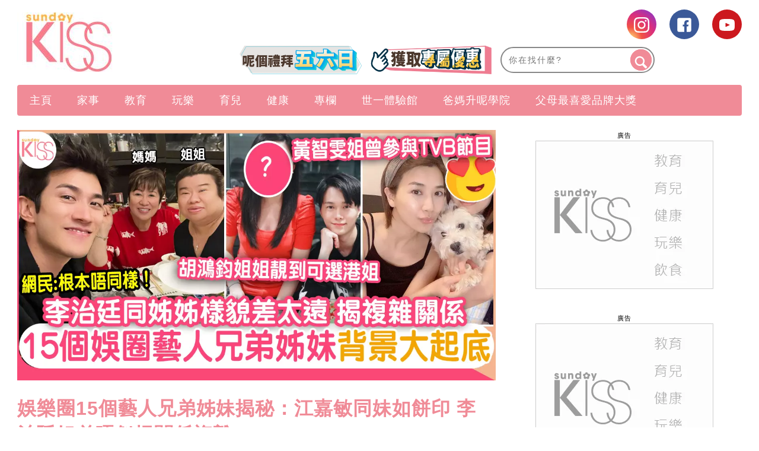

--- FILE ---
content_type: text/html; charset=UTF-8
request_url: https://www.sundaykiss.com/%e7%86%b1%e8%a9%b1/%e9%99%b3%e5%87%b1%e7%90%b3-%e6%b1%9f%e5%98%89%e6%95%8f-%e5%80%aa%e6%99%a8%e6%9b%a6-%e9%bb%83%e7%bf%a0%e5%a6%82-%e5%85%84%e5%bc%9f%e5%a7%90%e5%a6%b9-%e5%a8%9b%e6%a8%82%e5%9c%88-ctb121-518064/
body_size: 76700
content:
<!DOCTYPE html>
<html lang="zh-Hant-HK" prefix="og: http://ogp.me/ns#">
<head>
<meta http-equiv="content-type" content="text/html; charset=UTF-8">
<meta charset="UTF-8">
<meta name="viewport" content="width=device-width, initial-scale=1,user-scalable=no ">

<title>娛樂圈15個藝人兄弟姊妹揭秘：江嘉敏同妹如餅印 李治廷姐弟唔似揭關係複雜</title>
<link rel="profile" href="http://gmpg.org/xfn/11">
<link rel="apple-touch-icon" href="https://www.sundaykiss.com/wp-content/themes/bucket/theme-content/images/57x57.png?v=11820.4ed3e63eb61387c03aa3f509db4aa7c151.0.139" sizes="57x57">
<link rel="apple-touch-icon" href="https://www.sundaykiss.com/wp-content/themes/bucket/theme-content/images/72x72.png?v=11820.4ed3e63eb61387c03aa3f509db4aa7c151.0.139" sizes="72x72">
<link rel="apple-touch-icon" href="https://www.sundaykiss.com/wp-content/themes/bucket/theme-content/images/114x114.png?v=11820.4ed3e63eb61387c03aa3f509db4aa7c151.0.139" sizes="114x114">
<link rel="apple-touch-icon" href="https://www.sundaykiss.com/wp-content/themes/bucket/theme-content/images/120x120.png?v=11820.4ed3e63eb61387c03aa3f509db4aa7c151.0.139" sizes="120x120">
<link rel="apple-touch-icon" href="https://www.sundaykiss.com/wp-content/themes/bucket/theme-content/images/144x144.png?v=11820.4ed3e63eb61387c03aa3f509db4aa7c151.0.139" sizes="144x144">
<link rel="apple-touch-icon" href="https://www.sundaykiss.com/wp-content/themes/bucket/theme-content/images/152x152.png?v=11820.4ed3e63eb61387c03aa3f509db4aa7c151.0.139" sizes="152x152">
<link rel="apple-touch-icon" href="https://www.sundaykiss.com/wp-content/themes/bucket/theme-content/images/196x196.png?v=11820.4ed3e63eb61387c03aa3f509db4aa7c151.0.139" sizes="196x196">

<link rel="pingback" href="https://www.sundaykiss.com/xmlrpc.php">
<!--[if IE]><meta http-equiv="X-UA-Compatible" content="IE=edge,chrome=1"><![endif]-->

<meta name="HandheldFriendly" content="True">
<meta name="apple-touch-fullscreen" content="yes" />
<meta name="MobileOptimized" content="320">
<!-- <link href='https://fonts.googleapis.com/css?family=Josefin+Sans:700|NTR|Droid+Sans' rel='stylesheet' type='text/css'> -->
<link rel="pingback" href="https://www.sundaykiss.com/xmlrpc.php">

<!-- Manifest added by SuperPWA - Progressive Web Apps Plugin For WordPress -->
<link rel="manifest" href="/superpwa-manifest.json">
<meta name="theme-color" content="#D5E0EB">
<!-- / SuperPWA.com -->
    
    
    <!-- 根據唔同的site 出相應Site的那個顔色 -->
    <style type="text/css">
        :root{
            --theme-color:var(--kiss-theme-color);
            --share-icon-bg:var(--kiss-share-icon-bg);
            --share-hover-bg:var(--kiss-share-hover-bg);
            --share-icon-hover:var(--kiss-share-icon-hover);
        }
    </style>

        <meta http-equiv="Content-Security-Policy" content="upgrade-insecure-requests" /> 
    
<!-- This site is optimized with the Yoast WordPress SEO plugin v1.5.74 - https://yoast.com/wordpress/plugins/seo/ -->
<meta name="description" content="娛樂圈中有不少美男美女，而且有許多家族基因十分強大，就連他們的兄弟姐妹也擁有高顏值，現在就來盤點娛樂圈中15位藝人的兄弟姐妹。"/>
<link rel="canonical" href="https://www.sundaykiss.com/%e7%86%b1%e8%a9%b1/%e9%99%b3%e5%87%b1%e7%90%b3-%e6%b1%9f%e5%98%89%e6%95%8f-%e5%80%aa%e6%99%a8%e6%9b%a6-%e9%bb%83%e7%bf%a0%e5%a6%82-%e5%85%84%e5%bc%9f%e5%a7%90%e5%a6%b9-%e5%a8%9b%e6%a8%82%e5%9c%88-ctb121-518064/" />
<meta property="og:locale" content="en_US" />
<meta property="og:type" content="article" />
<meta property="og:title" content="娛樂圈15個藝人兄弟姊妹揭秘：江嘉敏同妹如餅印 李治廷姐弟唔似揭關係複雜" />
<meta property="og:description" content="娛樂圈中有不少美男美女，而且有許多家族基因十分強大，就連他們的兄弟姐妹也擁有高顏值，現在就來盤點娛樂圈中15位藝人的兄弟姐妹。" />
<meta property="og:url" content="https://www.sundaykiss.com/%e7%86%b1%e8%a9%b1/%e9%99%b3%e5%87%b1%e7%90%b3-%e6%b1%9f%e5%98%89%e6%95%8f-%e5%80%aa%e6%99%a8%e6%9b%a6-%e9%bb%83%e7%bf%a0%e5%a6%82-%e5%85%84%e5%bc%9f%e5%a7%90%e5%a6%b9-%e5%a8%9b%e6%a8%82%e5%9c%88-ctb121-518064/" />
<meta property="og:site_name" content="Sundaykiss 全方位家庭、生活、消費、娛樂百科 資訊平台" />
<meta property="article:tag" content="Error" />
<meta property="article:tag" content="童年照" />
<meta property="article:tag" content="陳凱琳" />
<meta property="article:tag" content="娛樂圈" />
<meta property="article:tag" content="倪晨曦" />
<meta property="article:tag" content="黃翠如" />
<meta property="article:tag" content="李治廷" />
<meta property="article:tag" content="姚子羚" />
<meta property="article:tag" content="江嘉敏" />
<meta property="article:tag" content="193" />
<meta property="article:tag" content="吳偉豪" />
<meta property="article:tag" content="兄弟姐妹" />
<meta property="article:section" content="熱話" />
<meta property="article:published_time" content="2022-09-08T15:28:40+00:00" />
<meta property="article:modified_time" content="2022-09-08T19:20:47+00:00" />
<meta property="og:updated_time" content="2022-09-08T19:20:47+00:00" />
<meta property="og:image" content="https://imgs.sundaykiss.com/wp-content/uploads/2022/09/unnamed-file_1506864076319cf82eeb2c.png" />
<meta name="robots" content="max-image-preview:large" /><!-- / Yoast WordPress SEO plugin. -->

<link rel='dns-prefetch' href='//www.sundaykiss.com' />
<link rel='dns-prefetch' href='//s.w.org' />
<link rel="alternate" type="application/rss+xml" title="Sundaykiss 全方位家庭、生活、消費、娛樂百科 資訊平台 &raquo; Feed" href="https://www.sundaykiss.com/feed/" />
<link rel="alternate" type="application/rss+xml" title="Sundaykiss 全方位家庭、生活、消費、娛樂百科 資訊平台 &raquo; Comments Feed" href="https://www.sundaykiss.com/comments/feed/" />
<meta name="sppc-site-verification" content="fe62dde1d4f613fd0d6c08c925c3e2f1" />
<!-- Google Tag Manager -->
<noscript><iframe src="//www.googletagmanager.com/ns.html?id=GTM-WCTX9B" height="0" width="0" style="display:none;visibility:hidden"></iframe></noscript>
<script>
dataLayer = [];
(function(w,d,s,l,i){w[l]=w[l]||[];w[l].push({'gtm.start':
new Date().getTime(),event:'gtm.js'});var f=d.getElementsByTagName(s)[0],
j=d.createElement(s),dl=l!='dataLayer'?'&l='+l:'';j.async=true;j.src=
'//www.googletagmanager.com/gtm.js?id='+i+dl;f.parentNode.insertBefore(j,f);
})(window,document,'script','dataLayer','GTM-WCTX9B');</script>
<!-- End Google Tag Manager -->

<noscript><iframe src="https://www.googletagmanager.com/ns.html?id=GTM-MF6349CL"
height="0" width="0" style="display:none;visibility:hidden"></iframe></noscript>
<!-- Google Tag Manager -->
<script>(function(w,d,s,l,i){w[l]=w[l]||[];w[l].push({'gtm.start':
new Date().getTime(),event:'gtm.js'});var f=d.getElementsByTagName(s)[0],
j=d.createElement(s),dl=l!='dataLayer'?'&l='+l:'';j.async=true;j.src=
'https://www.googletagmanager.com/gtm.js?id='+i+dl;f.parentNode.insertBefore(j,f);
})(window,document,'script','dataLayer','GTM-MF6349CL');</script>
<!-- End Google Tag Manager -->

<script>
(function(){
var adBlockerDiv = document.createElement("div");
adBlockerDiv.className = "advertisement-swimlane advertisement-tag advertisement-text advertisement-top advertisement-txt advertisement-wrapper advertisement1 advertisement300x250 advertisement468 advertisementBackground advertisementBannerVertical advertisementBar advertisementBlock advertisementBox advertisementCenterer advertisement-right advertisement-right-rail advertisement-sidebar advertisement-space advertisement-sponsor";
adBlockerDiv.innerHTML = "advertisment";
adBlockerDiv.style.visibility = "hidden";
document.body.appendChild(adBlockerDiv);
if(adBlockerDiv.clientHeight == 0 || adBlockerDiv.offsetHeight == 0 || adBlockerDiv.clientWidth == 0 || adBlockerDiv.offsetWidth == 0) {
      if(typeof(dataLayer)!="undefined")
           dataLayer.push({ 'AdBlocker': 'YES'});
     else
          dataLayer = [{ 'AdBlocker': 'YES'}];
}
else {
     if(typeof(dataLayer)!="undefined")
           dataLayer.push({'AdBlocker': 'NO'});
     else
          dataLayer = [{ 'AdBlocker': 'NO'}];
}
document.body.removeChild(adBlockerDiv);
})();
</script><meta property="al:ios:url" content="sundaykiss://%e7%86%b1%e8%a9%b1/%e9%99%b3%e5%87%b1%e7%90%b3-%e6%b1%9f%e5%98%89%e6%95%8f-%e5%80%aa%e6%99%a8%e6%9b%a6-%e9%bb%83%e7%bf%a0%e5%a6%82-%e5%85%84%e5%bc%9f%e5%a7%90%e5%a6%b9-%e5%a8%9b%e6%a8%82%e5%9c%88-ctb121-518064/" />
<meta property="al:ios:app_store_id" content="1524262695" />
<meta property="al:ios:app_name" content="Sunday Kiss" />
<meta property="al:android:url" content="https://www.sundaykiss.com/%e7%86%b1%e8%a9%b1/%e9%99%b3%e5%87%b1%e7%90%b3-%e6%b1%9f%e5%98%89%e6%95%8f-%e5%80%aa%e6%99%a8%e6%9b%a6-%e9%bb%83%e7%bf%a0%e5%a6%82-%e5%85%84%e5%bc%9f%e5%a7%90%e5%a6%b9-%e5%a8%9b%e6%a8%82%e5%9c%88-ctb121-518064/" />
<meta property="al:android:package" content="com.sundaykiss.mobileapp" />
<meta property="al:android:app_name" content="Sunday Kiss" />
<meta property="android:deeplink_path" content="https://www.sundaykiss.com/%e7%86%b1%e8%a9%b1/%e9%99%b3%e5%87%b1%e7%90%b3-%e6%b1%9f%e5%98%89%e6%95%8f-%e5%80%aa%e6%99%a8%e6%9b%a6-%e9%bb%83%e7%bf%a0%e5%a6%82-%e5%85%84%e5%bc%9f%e5%a7%90%e5%a6%b9-%e5%a8%9b%e6%a8%82%e5%9c%88-ctb121-518064/" />
<meta property="branch:deeplink_path" content="456789" />
<script async id="ebx" src="//applets.ebxcdn.com/ebx.js"></script><script type="text/javascript">
    function get_cookie(name)
{
var arr,reg=new RegExp("(^| )"+name+"=([^;]*)(;|$)");
if(arr=document.cookie.match(reg))
return unescape(arr[2]);
else
return null;
}

var ABTEST ="";
var DYNAMIC_CACHE_COOKIE_FP = get_cookie("ga_fp_cookie");
var DYNAMIC_CACHE_COOKIE_UUID = get_cookie("ga_uuid_cookie");

if(typeof abtest_custom_dimension != "undefined" && abtest_custom_dimension != null && abtest_custom_dimension != ""){
     ABTEST  = abtest_custom_dimension; 
    console.log("abtest_custom_dimension:"+abtest_custom_dimension);
}
        </script>		<script type="text/javascript">
			window._wpemojiSettings = {"baseUrl":"https:\/\/s.w.org\/images\/core\/emoji\/2.3\/72x72\/","ext":".png","svgUrl":"https:\/\/s.w.org\/images\/core\/emoji\/2.3\/svg\/","svgExt":".svg","source":{"concatemoji":"https:\/\/www.sundaykiss.com\/wp-includes\/js\/wp-emoji-release.min.js?ver=4.8"}};
			!function(a,b,c){function d(a){var b,c,d,e,f=String.fromCharCode;if(!k||!k.fillText)return!1;switch(k.clearRect(0,0,j.width,j.height),k.textBaseline="top",k.font="600 32px Arial",a){case"flag":return k.fillText(f(55356,56826,55356,56819),0,0),b=j.toDataURL(),k.clearRect(0,0,j.width,j.height),k.fillText(f(55356,56826,8203,55356,56819),0,0),c=j.toDataURL(),b===c&&(k.clearRect(0,0,j.width,j.height),k.fillText(f(55356,57332,56128,56423,56128,56418,56128,56421,56128,56430,56128,56423,56128,56447),0,0),b=j.toDataURL(),k.clearRect(0,0,j.width,j.height),k.fillText(f(55356,57332,8203,56128,56423,8203,56128,56418,8203,56128,56421,8203,56128,56430,8203,56128,56423,8203,56128,56447),0,0),c=j.toDataURL(),b!==c);case"emoji4":return k.fillText(f(55358,56794,8205,9794,65039),0,0),d=j.toDataURL(),k.clearRect(0,0,j.width,j.height),k.fillText(f(55358,56794,8203,9794,65039),0,0),e=j.toDataURL(),d!==e}return!1}function e(a){var c=b.createElement("script");c.src=a,c.defer=c.type="text/javascript",b.getElementsByTagName("head")[0].appendChild(c)}var f,g,h,i,j=b.createElement("canvas"),k=j.getContext&&j.getContext("2d");for(i=Array("flag","emoji4"),c.supports={everything:!0,everythingExceptFlag:!0},h=0;h<i.length;h++)c.supports[i[h]]=d(i[h]),c.supports.everything=c.supports.everything&&c.supports[i[h]],"flag"!==i[h]&&(c.supports.everythingExceptFlag=c.supports.everythingExceptFlag&&c.supports[i[h]]);c.supports.everythingExceptFlag=c.supports.everythingExceptFlag&&!c.supports.flag,c.DOMReady=!1,c.readyCallback=function(){c.DOMReady=!0},c.supports.everything||(g=function(){c.readyCallback()},b.addEventListener?(b.addEventListener("DOMContentLoaded",g,!1),a.addEventListener("load",g,!1)):(a.attachEvent("onload",g),b.attachEvent("onreadystatechange",function(){"complete"===b.readyState&&c.readyCallback()})),f=c.source||{},f.concatemoji?e(f.concatemoji):f.wpemoji&&f.twemoji&&(e(f.twemoji),e(f.wpemoji)))}(window,document,window._wpemojiSettings);
		</script>
		<style type="text/css">
img.wp-smiley,
img.emoji {
	display: inline !important;
	border: none !important;
	box-shadow: none !important;
	height: 1em !important;
	width: 1em !important;
	margin: 0 .07em !important;
	vertical-align: -0.1em !important;
	background: none !important;
	padding: 0 !important;
}
</style>
<link rel='stylesheet' id='CPC_CPA_BUTTON_PLUGIN_STYLE-css'  href='https://www.sundaykiss.com/wp-content/plugins/nmg-cpc-cpa-button/assets/css/style.css?ver=11820.4409772677b52b0a3a6763c62ba02a3031.0.21' type='text/css' media='all' />
<link rel='stylesheet' id='wpgrade-main-style-css'  href='https://www.sundaykiss.com/wp-content/themes/bucket/theme-content/css/style.css?ver=11820.4ed3e63eb61387c03aa3f509db4aa7c151.0.139' type='text/css' media='all' />
<style id='wpgrade-main-style-inline-css' type='text/css'>

a, blockquote, .small-link, .tabs__nav a.current, 
.popular-posts__time a.current, .tabs__nav a:hover, 
.popular-posts__time a:hover, .widget--footer__title em,
.widget_rss .widget--footer__title .hN, 
.widget_rss .widget--footer__title .article__author-name, 
.widget_rss .widget--footer__title .comment__author-name, 
.widget_rss .widget--footer__title .widget_calendar caption, 
.widget_calendar .widget_rss .widget--footer__title caption, 
.widget_rss .widget--footer__title .score__average-wrapper, 
.widget_rss .widget--footer__title .score__label, 
.article--billboard-small .small-link em, 
.article--billboard-small .post-nav-link__label em, 
.article--billboard-small .author__social-link em,
.small-link, .post-nav-link__label, .author__social-link,
.article--thumb__title a:hover, 
.widget_wpgrade_twitter_widget .widget--footer__title h3:before,
a:hover > .pixcode--icon,
.score__pros__title, .score__cons__title,
.comments-area-title .hN em,
.comment__author-name, .woocommerce .amount,
.panel__title em, .woocommerce .star-rating span:before, 
.woocommerce-page .star-rating span:before {
    color: #e774a9;
}

.heading--main .hN, .widget--sidebar__title, 
.pagination .pagination-item--current span,.pagination .current, .single .pagination span,
.pagination li a:hover, .pagination li span:hover, 
.rsNavSelected, .badge, .progressbar__progress,
.btn:hover, .comments_add-comment:hover, 
.form-submit #comment-submit:hover, 
.widget_tag_cloud a:hover, .btn--primary,
.comments_add-comment, .form-submit #comment-submit,
a:hover > .pixcode--icon.circle, a:hover > .pixcode--icon.square,
.article--list__link:hover .badge, .score__average-wrapper,
.site__stats .stat__value:after, .site__stats .stat__title:after,
.btn--add-to-cart {
    background-color: #e774a9;
}

.social-icon-link:hover .square, .social-icon-link:focus .square, .social-icon-link:active .square,
.site__stats .stat__value:after, .site__stats .stat__title:after {
    background-color: #e774a9 !important;
}

@media only screen and (min-width: 900px){
    .nav--main li:hover, .nav--main li.current-menu-item {
        border-bottom-color: #e774a9;     
    }
    .back-to-top a:hover:after, .back-to-top a:hover:before {
        border-color: #e774a9; 
    }
    .article--billboard > a:hover .article__title:before, 
    .article--billboard > a:hover .article--list__title:before, 
    .article--billboard > a:hover .latest-comments__title:before,
    .article--grid__header:hover .article--grid__title h3, 
    .article--grid__header:hover .article--grid__title:after {
        background-color: #e774a9;
    }
}

.woocommerce ul.products li.product a:hover img{
    border-bottom: 5px solid #e774a9;
}

ol {
    border-left: 0 solid #e774a9;
}

div.split div.split__title a.small-link,
div.article__category a.small-link {
  display: none;
}

/* for bucket theme */
.article__author-name,
.small-link,
.search-query,
.heading .hN,
.hN {
  text-transform: none !important;
}

.navigation--main {
  background: #f08b97 !important;
}

.nav--main>li a {
  color: #ffffff;
}

.heading--main {
  background: #f08b97 !important;
}

.header-bar .search-query {
  /*background: #eac69a;*/
}

.header-bar .search-submit {
  /*background: #eac69a;*/
}

.article--grid__title:after {
  background-color: #f08b97;
  color: #ffffff;
}

.article--slider__title {
  background-color: #f08b97;
}

.layout--boxed .site__footer,
.layout--boxed .site__footer .container {
  background-color: #999999;
}

.footer__copyright {
  background: #999999;
}

.widget_tag_cloud a {
  background-color: #666666;
  color: #fff;
}

.site__footer a {
  color: #ddd;
}

.site__footer .pixcode--icon.square {
  background: #666666;
}

.pixcode--icon.square {
  background-color: #062441;
}

.search-query::-webkit-input-placeholder {
  /*color: black;*/
}

.search-query:-moz-placeholder {
  /* Firefox 18- */
  /*color: black;*/
}

.search-query::-moz-placeholder {
  /* Firefox 19+ */
  /*color: black;*/
}

.search-query:-ms-input-placeholder {
  /*color: black;*/
}

.article__title h3:hover {
  color: black;
}

@media only screen and (min-width: 900px) {
  .article--billboard {
    overflow: visible;
  }
}

.wp-polls input {
  -webkit-appearance: normal;
}

@media only screen and (max-width: 768px) {
  .sidebar {
    display: none;
  }
}

.container {
  max-width: 1270px;
}

.nav--main__wrapper.sticky .nav--main {
  max-width: 1222px;
}

@media only screen and (min-width: 900px) {
  .sidebar {
    padding-left: 20px;
  }
}

.site__footer {
  max-width: 1270px !important;
}

.lcp_catlist_sidebar li {
  width: auto;
}

.wp-polls input {
  -webkit-appearance: normal;
}

.wpss .answer_text input {
  -webkit-appearance: normal !important;
}

.heading--main .hN,
.widget--sidebar__title {
  background: #f08b97 !important;
}

.container .article__author-name {
  display: inline-block;
}

.article__meta .article__category {
  display: block !important;
}

.article__meta .article__category a.small-link {
  display: block !important;
}

.featured-area__aside .article__category a.small-link {
  display: block !important;
}

.article--grid__header .article__featured-image {
  height: 235px;
  overflow: hidden;
}

.post-container h2 {
  text-transform: none !important;
}

.post-container h3 {
  text-transform: none !important;
}

.post-container li {
  list-style: inherit;
}

._content_ ul {
  list-style-type: decimal;
  padding-left: 3.07143rem !important;
}

@media (min-width: 767px) {
  .article--grid__header .article__title .hN {
    height: 68px;
    overflow: hidden;
    line-height: 30px;
  }

  .mad_show {
    display: none !important;
  }
}

ins {
  border-bottom: none !important;
}

.size-medium {
  min-width: inherit !important;
}

.size-full {
  min-width: inherit !important;
}

.size-large {
  min-width: inherit !important;
}

.wp-caption {
  min-width: inherit !important;
}

._content_ img {
  width: auto ;
  max-height: 1075px ;
  height: none ;
}

.post-container h2 {
  color: #f08b97;
}

.post-container h3 {
  color: #7d2f8e;
  font-weight: bold
}

.gpt_ads_box .gpt_ads_bg {
  background-position: center top !important;
  /*display: inline-block;*/
}

.gpt_ads_box .gpt_ads_bg ins {
  border-bottom: none;
}

@media (min-width: 900px) {
  .gpt_ads_box {
    width: auto !important;
    min-width: 300px;
  }

  .gpt_ads_box .gpt_ads_bg ins,
  .gpt_ads_box .gpt_ads_bg iframe {
    background-color: transparent !important;
  }
  /*
  #page>.wrapper>div:nth-child(2) div.sidebar {
    z-index: 1001;
  }
  */
}

@media (max-width: 320px) {
  .gpt_ads_box {
    margin: 0 !important;
  }

  /*.gpt_ads_box2 { margin-left: -10px !important; }*/
  iframe.instagram-media {
    width: 296px !important;
  }
}

@media (max-width: 414px) {
  iframe.instagram-media {
    min-width: 300px !important;
  }
}

@media (max-width: 375px) {
  iframe.instagram-media {
    width: 323px !important;
  }
}

@media (max-width: 899px) {
  .post-article .code-block {
    text-align: center;
  }

  .inskinLoaded .gpt_ads_box {
    margin-left: -24px;
    width: calc(100% + 48px) !important;
    text-align: center;
  }

  .inskinLoaded .gpt_ads_box .gpt_ads_bg {
    display: inline-block;
  }

  .inskinLoaded article.post-article {
    padding-left: 24px !important;
  }

  .gpt_ads_box2 .gpt_ads_bg {
    min-height: 50px !important;
  }

  .palm-one-whole .banner_mobile {
    opacity: 0;
    margin: 0px;
  }
}

.sub-menu {
  z-index: 1500 !important;
}

.category__featured-posts img {
  margin-top: 0px !important;
}

@media (min-width: 599px) and (max-width: 767px) {
  .gpt_ads_box .gpt_ads_bg ._gpt_ads {
    width: 320px !important;
  }
}

@media (max-width: 599px) {
  .category__featured-posts .rsArrow {
    margin: 0 14px;
  }
}

.instagram-media {
  position: relative !important;
}

.sub-menu,
.sub-menu--mega {
  z-index: 1001 !important;
}

@media (min-width: 900px) and (max-width: 920px) {
  .rsAutoHeight .rsSlide {
    height: 100%;
  }

  .royalSlider.rsAutoHeight,
  .rsAutoHeight.pixslider {
    height: 500px;
  }
}

.btn:hover,
.comments_add-comment:hover,
.form-submit #comment-submit:hover,
.widget_tag_cloud a:hover {
  background-color: #262525;
  color: #fff;
}

.btn--tertiary {
  background-color: #807f7e;
  color: #fff;
}

.btn--tertiary:hover {
  background-color: #807f7e;
  color: #ea73a9;
}

.post-article h1 a,
.post-article h2 a,
.post-article h3 a {
  text-decoration: underline;
}

.sub-menu {
  z-index: 1500 !important;
}

.split__title {
  width: 55% !important;
  padding-left: 1px !important;
}

.code-block .ad_link li {
  white-space: normal !important;
}

/*.ads_btw_posts{ padding-bottom: 30px; }*/
.ads_btw_posts #innity-in-post > div > div:first-child {
  height:
    /*1px*/
    100%;
}

/* fix for unruly video ads */
.gpt_ads_box .gpt_ads_bg iframe {
  background: transparent !important;
}

.gpt_ads_ad_inquiry a {
  font-size: 11px !important;
  color: #505050 !important;
}

.footer .hd .award img {
  height: auto !important;
}

.popup_box_edm .popup_edm .subscription_content {
  color: #537290;
}

.post-container .btn {
  text-transform: none !important;
}

.code-block .ad_link a {
  line-height: 18px;
}

.ad-slot {
  text-align: center;
  /*line-height:0;*/
}

.interscroller-container .ad-container .ad-header {
  border-top: 1px solid #f08b97;
}

.interscroller-container .ad-container .ad-tag-container {
  top: 55px !important;
}

.interscroller-container .ad-container #ad-inner-container img {
  height:
    /*calc(100vh - 55px)*/
    auto !important;
}

.interscroller-container .ad-container .ad-footer {
  border-bottom: 1px solid #f08b97;
}

.ad_link li {
  white-space: normal !important;
}

/*==========Google AD==========*/
div[data-google-query-id] {
  overflow: hidden; }
  
@media screen and (max-width: 414px){
div[data-google-query-id] {
    overflow: unset;
}}

div[data-google-query-id]>* {
  margin: 0 auto; }

/*.in-article-text-ad-container {
  background-color: #f6f6f6 !important;
  border: 1px solid #eee;
  padding: 0 24px;
  display: none;
}
.in-article-text-ad {
  text-align: left;
  padding: 10px 0;
  display: none;
}*/
.in-article-text-ad-container,.after-article-text-ad-container {
  border-top: 1px solid #b2b2b2;
  display: none;
}
.in-article-text-ad,.after-article-text-ad {
  text-align: left;
  border-bottom: 1px solid #b2b2b2;
  padding: 10px 0;
  display: none;
}
.after-article-text-ad.hide {
  border-bottom: 0px;
  padding: 10px 0 11px;
}
@media (max-width: 767px) {
  /*-.in-article-text-ad-container {
    border: none;
    margin: 0 -24px;
  }*/
}

.post-article ._content_ img {
  -webkit-transition: opacity .3s linear;
  -moz-transition: opacity .3s linear;
  -ms-transition: opacity .3s linear;
  -o-transition: opacity .3s linear;
  transition: opacity .3s linear;
}
.post-article ._content_ img:hover {
  opacity: 0.7;
}
.post-article ._content_ .gallery {
  margin: 0;
  padding: 0;
}
.post-article ._content_ .gallery:after {
  display: block;
  content: "";
  clear: both;
}
.post-article ._content_ .gallery .gallery-item {
  position: relative;
  float: left;
  margin: 0;
  padding: 2px;
}
.gallery-caption {
  display: none;
}
body.mfp-zoom-out-cur .mfp-bg, body.mfp-zoom-out-cur .mfp-wrap {
  z-index: 9999999999;
}
.mfp-title {
  font-size: 16px !important;
}
.mfp-counter {
  width: auto;
  left: auto;
  font-size: 12px !important;
}

.wpforms-field-hide {
  display: none;
}

.wpforms-confirmation-container-full {
	background: #f08b97 !important;
	border: 1px solid #f5b53f !important;
	color: #fff !important;
}

.wpforms-confirmation-container-full a{
	color: #ffffff !important;
	text-decoration: underline !important;
}

#breadcrumbs {
    display: none;
}

/*.wp-caption img,.wp-caption,.size-full,.size-large,.size-medium{min-width:unset;}*/



.newsappdlb {
    box-shadow: none  !important;
    border-radius: unset !important;
    -o-border-radius: unset  !important;
    -moz-border-radius: unset  !important;
    -webkit-border-radius: unset  !important;
}

@media (max-width: 1023px){
       .one-third .article--grid__header .article__featured-image{ height: calc((33.3vw - 44px) *6/10);}
}
@media (max-width: 599px){
    .post-container .grid>.article__featured-image{ height: calc(100vw *6/10) ;
}
}

.read-full{
    position: relative;
    margin-bottom: 40px;
}

.read-full::after{
    background: rgba(0, 0, 0, 0) linear-gradient(to bottom, rgba(250, 249, 249, 0) 0px, #fff 100%) repeat scroll 0 0;
   /*  border-bottom: 35px solid #fff; */
    bottom: -10px;
    height: 200px;
    left: 0;
    position: absolute;
    content: "";
    width: 100%;
    z-index: 1;
}

.read_btn{ 
    position: relative;
    margin-top: -80px;
    z-index: 10;
    clear: both;
}
 
.read_btn .read_more{
    display: block;
    margin: 0 auto;
    width: 532px;
    height: 55px;
    line-height: 55px;
    border-radius: 4px; -moz-border-radius: 4px; -o-border-radius: 4px; -webkit-border-radius: 4px; 
    text-align: center;
    background: #f08b97;
    color: #fff;
    font-size: 16px !important;
}

.newsappdlb_c .dlb_closebtn::after{
    content:" " !important;
}
.newsappdlb_c .dlb_closebtn{
right: 0  !important;
    top: 4px  !important;
}

.video-list .split span.small-link{
  display: none;
}

.wpforms-container {
     display: block !important;
}
h1.article__title.article__title--single{color:#f08b97}

._content_ ol ol, ._content_ ul ol ._content_ dl ol {
    padding-left: unset;
}
.page-id-156266 .share_box{display:none;}

@media (min-width: 1270px){
.container:not(.cus_list):not(.post-container) .article--grid .image-wrap {
    height: 205px; 
}
.container:not(.cus_list):not(.post-container) .article--grid .image-wrap img{
        height: auto !important;
    }
}
#page {
    z-index: 1;
    position: relative;
}
.category .page-numbers {
    display: none;
}

.nav.pagination .page-numbers {
    display: block;
}

/*for AnyMindModal ad*/
#AnyMindModal .wrap {
  margin: auto;
}

.shortcode-author-avatars div.author-list .user a .avatar {
            width: min( 80%, 90px);
            aspect-ratio: 1/1;
            object-fit: cover;
 }
 
 .area-featured-header h2 {
    text-transform: unset !important;
}

header .container {
        overflow: unset;
}

a[href*='submit-spin.svg'] {
    display:none;
}

/* article images size */
.wp-caption img,
body.single-post .post-container .post-article ._content_ ._page_ a img[width],
body.single-post .post-container .post-article ._content_ ._page_ a img[height]{
    min-width: 100%!important;
    min-height: auto!important;
}

/*body.home {filter: grayscale(1);}*/

</style>
<link rel='stylesheet' id='nmg_popular_posts-css'  href='https://www.sundaykiss.com/wp-content/plugins/NMG-Popular-Post/css/popular_posts.css?ver=1.3.06' type='text/css' media='all' />
<link rel='stylesheet' id='nmg-common-plugin-front-css-css'  href='https://www.sundaykiss.com/wp-content/plugins/nmg-common-plugin/assets/css/nmg-common-plugin-front.css?ver=11820.4ae1df3514234c7c5b499060fa96a4c0d1.0.64' type='text/css' media='all' />
<link rel='stylesheet' id='nmg-common-plugin-custom-table-css-css'  href='https://www.sundaykiss.com/wp-content/plugins/nmg-common-plugin/assets/css/nmg-common-plugin-custom-table.css?ver=11820.4ae1df3514234c7c5b499060fa96a4c0d1.0.64' type='text/css' media='all' />
<link rel='stylesheet' id='nmg-subscription-css'  href='https://www.sundaykiss.com/wp-content/plugins/nmg-email-subscription/css/subscription.css?ver=11820.4d41d8cd98f00b204e9800998ecf8427e2.0.16' type='text/css' media='all' />
<link rel='stylesheet' id='NMG_SUB_COMMON_PLUGIN_STYLE-css'  href='https://www.sundaykiss.com/wp-content/plugins/nmg-sub-common-plugin/assets/css/style.css?ver=11820.41eb4a18f0f02d1d152a5d2cddd98b4091.0.04' type='text/css' media='all' />
<link rel='stylesheet' id='nmg-custom-easy-table-of-content-style-css'  href='https://www.sundaykiss.com/wp-content/plugins/nmg-table-of-content/assets/css/style.css?ver=11820.4e38ff8a740538211d574180d264018381.0.05' type='text/css' media='all' />
<link rel='stylesheet' id='extra-style-css'  href='https://www.sundaykiss.com/wp-content/themes/bucket/theme-content/css/style-2.css?ver=11820.4ed3e63eb61387c03aa3f509db4aa7c151.0.139' type='text/css' media='all' />
<link rel='stylesheet' id='author-avatars-widget-css'  href='https://www.sundaykiss.com/wp-content/plugins/author-avatars/css/widget.css?ver=1.8.6.4' type='text/css' media='all' />
<link rel='stylesheet' id='kiss-nmg-lazyload-css-css'  href='https://www.sundaykiss.com/wp-content/plugins/nmg-lazy-load/assets/css/kiss_lazyload_apponly.css?ver=11820.45b7b3a54b8144865ed0190019181ce2e1.6.814' type='text/css' media='all' />
<link rel='stylesheet' id='tablepress-default-css'  href='https://www.sundaykiss.com/wp-content/plugins/tablepress/css/default.min.css?ver=1.8.2' type='text/css' media='all' />
<link rel='stylesheet' id='album_gallery_bu_css-css'  href='https://www.sundaykiss.com/wp-content/plugins/wp-automation/assets/css/album_gallery.css?ver=11820.41f97ca14febcc758201bc7caa529b6481.0.42' type='text/css' media='all' />
<link rel='stylesheet' id='jquery_lazyloadxt_spinner_css-css'  href='https://www.sundaykiss.com/wp-content/plugins/wp-automation/assets/css/jquery.lazyloadxt.spinner.css?ver=11820.41f97ca14febcc758201bc7caa529b6481.0.42' type='text/css' media='all' />
<link rel='stylesheet' id='author-avatars-shortcode-css'  href='https://www.sundaykiss.com/wp-content/plugins/author-avatars/css/shortcode.css?ver=1.8.6.4' type='text/css' media='all' />
<link rel='stylesheet' id='nmg_sharebar_style-css'  href='https://www.sundaykiss.com/wp-content/plugins/nmg-sharebar/css/nmgsharebar.css?ver=6e1bc49ef090f347514aabd166c9fbbd1.1.61' type='text/css' media='all' />
<script type='text/javascript' src='https://www.sundaykiss.com/wp-includes/js/jquery/jquery.js?ver=1.12.4'></script>
<script type='text/javascript' src='https://www.sundaykiss.com/wp-includes/js/jquery/jquery-migrate.min.js?ver=1.4.1'></script>
<script type='text/javascript'>
/* <![CDATA[ */
var nmgPopularPost = {"ajax_url":"https:\/\/www.sundaykiss.com\/wp-content\/plugins\/NMG-Popular-Post\/ajax.php","post_id":"518064","nonce":"cdde693c69"};
/* ]]> */
</script>
<script type='text/javascript' src='https://www.sundaykiss.com/wp-content/plugins/NMG-Popular-Post/js/nmg_popular_post.js?ver=1.3.06'></script>
<script type='text/javascript' src='https://www.sundaykiss.com/wp-content/plugins/NMG-Popular-Post/js/nmg_popular_post_ga.js?ver=1.3.06'></script>
<script type='text/javascript' src='https://www.sundaykiss.com/wp-content/plugins/ad-inserter/js/mobile-detect.min.js?ver=1.3.6'></script>
<script type='text/javascript'>
/* <![CDATA[ */
var NMGAdload = {"cla":"code-block","html":{"code-block-1":"<script type=\"text\/javascript\">\r\n  (function() {\r\n    var useSSL = 'https:' == document.location.protocol;\r\n    var src = (useSSL ? 'https:' : 'http:') +\r\n      '\/\/www.googletagservices.com\/tag\/js\/gpt.js';\r\n    document.write('<scr' + 'ipt src=\\\"' + src + '\\\"><\/scr' + 'ipt>');\r\n  })();\r\n<\/script>\r\n\r\n<script type='text\/javascript'>\r\n  googletag.defineSlot('\/14112232\/SundayKiss_BBLookbook_LREC2_300x250', [300, 250], 'div-gpt-ad-1397461855746-1').addService(googletag.pubads());\r\n  googletag.defineSlot('\/14112232\/SundayKiss_BBLookbook_LREC_300x250', [300, 250], 'div-gpt-ad-1397461855746-2').addService(googletag.pubads());\r\n  googletag.defineSlot('\/14112232\/SundayKiss_BBLookbook_Special1_1x1', [1, 1], 'div-gpt-ad-1397461855746-5').addService(googletag.pubads());\r\n  googletag.defineSlot('\/14112232\/SundayKiss_BBLookbook_Special2_1x1', [1, 1], 'div-gpt-ad-1397461855746-6').addService(googletag.pubads());\r\n  googletag.defineSlot('\/14112232\/SundayKiss_BBLookbook_Super_728x90', [728, 90], 'div-gpt-ad-1397461855746-7').addService(googletag.pubads());\r\n  googletag.pubads().enableSyncRendering();\r\n  googletag.pubads().enableSingleRequest();\r\n  googletag.pubads().collapseEmptyDivs();\r\n  googletag.enableServices();\r\n<\/script>\r\n\r\n<div id=\"div-gpt-ad-1397461855746-7\" style=\"width:728px; height:90px;\"><\/div>","code-block-2":"<script type=\"text\/javascript\">\r\n  (function() {\r\n    var useSSL = 'https:' == document.location.protocol;\r\n    var src = (useSSL ? 'https:' : 'http:') +\r\n      '\/\/www.googletagservices.com\/tag\/js\/gpt.js';\r\n    document.write('<scr' + 'ipt src=\\\"' + src + '\\\"><\/scr' + 'ipt>');\r\n  })();\r\n<\/script>\r\n\r\n<script type=\"text\/javascript\">\r\n  if(typeof googletag !== 'undefined'){\r\n    googletag.defineSlot('\/14112232\/SundayKiss_BBLookbook_LREC2_300x250', [300, 250], 'div-gpt-ad-1397461855746-1').addService(googletag.pubads());\r\n    googletag.defineSlot('\/14112232\/SundayKiss_BBLookbook_LREC_300x250', [300, 250], 'div-gpt-ad-1397461855746-2').addService(googletag.pubads());\r\n    googletag.defineSlot('\/14112232\/SundayKiss_BBLookbook_Special1_1x1', [1, 1], 'div-gpt-ad-1397461855746-5').addService(googletag.pubads());\r\n    googletag.defineSlot('\/14112232\/SundayKiss_BBLookbook_Special2_1x1', [1, 1], 'div-gpt-ad-1397461855746-6').addService(googletag.pubads());\r\n    googletag.defineSlot('\/14112232\/SundayKiss_BBLookbook_Super_728x90', [728, 90], 'div-gpt-ad-1397461855746-7').addService(googletag.pubads());\r\n    googletag.pubads().enableSyncRendering();\r\n    googletag.pubads().enableSingleRequest();\r\n    googletag.pubads().collapseEmptyDivs();\r\n    googletag.enableServices();\r\n  }\r\n<\/script>\r\n\r\n<div id=\"div-gpt-ad-1397461855746-7\" style=\"width:728px;height:90px;\">\r\n  <script>\r\n    if(typeof googletag !== 'undefined'){\r\n      googletag.cmd.push(function(){\r\n        googletag.display(\"div-gpt-ad-1397461855746-7\");\r\n      });\r\n    }\r\n  <\/script>\r\n\r\n<\/div>","code-block-3":"<div class=\"gpt_ads_box\" style=\"margin:0 -24px;\">\r\n  <div class=\"gpt_ads_title\">\u5ee3\u544a<\/div>\r\n  <div class=\"gpt_ads_bg gpt_ads_nobg\">\r\n    <div id=\"div-gpt-ad-1484644165414-1\" class=\"lrec\" style=\"min-width:300px;min-height:250px;\"><\/div>\r\n  <\/div>\r\n<\/div>\r\n","code-block-4":"<div class=\"ads_btw_posts af_init_sundaykiss_02\" style=\"text-align:center;\">\r\n  <span id=\"innity-in-post\"><\/span>\r\n  <div id=\"div-gpt-ad-1484644165414-5\"><\/div>\r\n<\/div>\r\n\r\n<!--div id=\"inread_video_wrapper\" style=\"display:none;\">\r\n  <div style=\"font-size:10px !important;color:#ccc;text-align:center;text-transform:uppercase;padding-bottom:5px;\">Recommend<\/div>\r\n                 <div id=\"5ad86654868e8045ebaa0143\" class=\"vdb_player vdb_5ad86654868e8045ebaa01435aa1ef82d4160538fd396354\" >\r\n  <\/div>                \r\n<\/div>\r\n<script>\r\n  (function($){\r\n    $(function(){\r\n      if ($('.sidebar').is(':hidden') && !$('.post-container:first').data(\"cats\").includes(\"Abbott\")) {\r\n        $('#inread_video_wrapper:first').show();\r\n        getScriptOnce('\/\/delivery.vidible.tv\/jsonp\/bid=5b2376aaaa955d0001fd6183\/pid=5ad86654868e8045ebaa0143\/5aa1ef82d4160538fd396354.js');\r\n      }\r\n    });\r\n  }(jQuery));\r\n<\/script-->\r\n\r\n<div class=\"after-article-text-ad-container\"><\/div>\r\n","code-block-5":"","code-block-6":"","code-block-7":"<div class=\"gpt_ads_title\" style=\"font-size:11px !important;\">\u5ee3\u544a<\/div>\r\n<div class=\"gpt_ads_box\" style=\"width:300px; background: url(https:\/\/www.sundaykiss.com\/wp-content\/themes\/bucket\/theme-content\/images\/ad_bg.jpg) no-repeat; min-height: 250px;\">\r\n  <div class=\"lrec4-container\"><\/div>\r\n<\/div>\r\n","code-block-8":"","code-block-9":"    <div id=\"div-gpt-ad-1397461625766-7\" style=\"width:728px;height:90px;display:none;\">\r\n      <script type=\"text\/javascript\">\r\n        if(typeof googletag !== 'undefined'){\r\n          googletag.cmd.push(function() { googletag.display('div-gpt-ad-1397461625766-7');});\r\n        }\r\n      <\/script>\r\n    <\/div>\r\n    <script>\r\n      jQuery(function(){\r\n        if (jQuery('.container').width() >= 980){\r\n          jQuery(window).resize(function(){\r\n            if (jQuery('.container').width() >= 980){\r\n              jQuery('#div-gpt-ad-1397461625766-7').show();\r\n            }else{\r\n              jQuery('#div-gpt-ad-1397461625766-7').hide();\r\n            }\r\n          });\r\n          jQuery('#div-gpt-ad-1397461625766-7').show();\r\n        } else{\r\n          jQuery('#div-gpt-ad-1397461625766-7').remove();\r\n        }\r\n      });\r\n    <\/script>\r\n","code-block-10":"<div id='div-gpt-ad-1484644165414-2' style=\"margin-top:-20px;\"><\/div>","code-block-11":"<div id=\"div-gpt-ad-1484644165414-9\" style=\"margin-top:-25px;\"><\/div>\r\n","code-block-12":"<div class=\"gpt_ads_box\">\r\n  <div class=\"gpt_ads_title\">\u5ee3\u544a<\/div>\r\n    <div id=\"div-gpt-ad-1484644165414-1\" class=\"lrec\" style=\"min-width:300px;min-height:250px;\"><\/div>\r\n  <\/div>\r\n<\/div>","code-block-13":"<div class=\"gpt_ads_title\" style=\"font-size:11px !important;\">\u5ee3\u544a<\/div>\r\n<div class=\"gpt_ads_box\" style=\"width:300px; background: url(https:\/\/www.sundaykiss.com\/wp-content\/themes\/bucket\/theme-content\/images\/ad_bg.jpg) no-repeat; min-height: 250px;\">\r\n  <div class=\"lrec-container\"><\/div>\r\n<\/div>\r\n","code-block-14":"","code-block-15":"","code-block-16":"","code-block-17":"","code-block-18":"","code-block-19":"","code-block-20":"<div id=\"div-gpt-ad-1484644165414-2\" style=\"margin-top:-5px;\"><\/div>\r\n","code-block-21":"","code-block-22":"<div class=\"native-ad-container\"><\/div>"}};
/* ]]> */
</script>
<script type='text/javascript' src='https://www.sundaykiss.com/wp-content/plugins/ad-inserter/js/detectmobilebrowser.js?ver=1.5.5'></script>
<script type='text/javascript'>
/* <![CDATA[ */
var NmgCommonPluginOptions = {"first_post_id":"518064","site_slug":"kiss"};
/* ]]> */
</script>
<script type='text/javascript' src='https://www.sundaykiss.com/wp-content/plugins/nmg-common-plugin/assets/js/nmg-common-plugin-front.js?ver=11820.4ae1df3514234c7c5b499060fa96a4c0d1.0.64'></script>
<script type='text/javascript'>
/* <![CDATA[ */
var Option = {"site_slug":"KISS"};
/* ]]> */
</script>
<script type='text/javascript' src='https://www.sundaykiss.com/wp-content/plugins/nmg-cpc-cpa-button/assets/js/cpc_cpa.js?ver=11820.4409772677b52b0a3a6763c62ba02a3031.0.21'></script>
<script type='text/javascript'>
/* <![CDATA[ */
var NMGShareBarSiteInfo = {"site_name":"Kiss","post_type":"post"};
/* ]]> */
</script>
<script type='text/javascript' src='https://www.sundaykiss.com/wp-content/plugins/nmg-sharebar/js/nmg-sharebar.js?ver=6e1bc49ef090f347514aabd166c9fbbd1.1.61'></script>
<script type='text/javascript'>
/* <![CDATA[ */
var seoAutomatedLinkBuilding = {"ajaxUrl":"https:\/\/www.sundaykiss.com\/wp-admin\/admin-ajax.php"};
/* ]]> */
</script>
<script type='text/javascript' src='https://www.sundaykiss.com/wp-content/plugins/seo-automated-link-building/js/seo-automated-link-building.js?ver=4.8'></script>
<script type='text/javascript'>
/* <![CDATA[ */
var wpforms_first_post = {"first_post_id":"518064","site_url":"https:\/\/www.sundaykiss.com","post_type":"post","wpforms_js":"https:\/\/www.sundaykiss.com\/wp-content\/plugins\/wpforms-basic\/assets\/js\/wpforms.js?ver=11820.49b90da97c3ef2d651415544c4d1c00611.5.9.44","site_slug":"sundaykiss","device_token":"","wpforms_file_upload":"https:\/\/www.sundaykiss.com\/wp-content\/plugins\/wpforms-basic\/pro\/assets\/js\/wpforms-file-upload.min.js?ver=11820.49b90da97c3ef2d651415544c4d1c00611.5.9.44"};
/* ]]> */
</script>
<script type='text/javascript' src='https://www.sundaykiss.com/wp-content/plugins/wpforms-basic/assets/js/custom_token.js?ver=11820.49b90da97c3ef2d651415544c4d1c00611.5.9.44'></script>
<script type='text/javascript' src='https://www.sundaykiss.com/wp-content/plugins/wpforms-basic/assets/js/nmgone.js?ver=11820.49b90da97c3ef2d651415544c4d1c00611.5.9.44'></script>
<script type='text/javascript' src='https://www.sundaykiss.com/wp-content/plugins/wpforms-basic/assets/js/jquery.base64.js?ver=11820.49b90da97c3ef2d651415544c4d1c00611.5.9.44'></script>
<script type='text/javascript' src='https://www.sundaykiss.com/wp-content/plugins/wpforms-basic/assets/js/js_cookie.js?ver=11820.49b90da97c3ef2d651415544c4d1c00611.5.9.44'></script>
<script type='text/javascript' src='https://www.sundaykiss.com/wp-content/themes/bucket/theme-content/js/js_cookie.js?ver=11820.4ed3e63eb61387c03aa3f509db4aa7c151.0.139'></script>
<script type='text/javascript' src='https://www.sundaykiss.com/wp-content/plugins/nmg-lazy-load/assets/js/adgpt.js?ver=11820.45b7b3a54b8144865ed0190019181ce2e1.6.814'></script>
<script type='text/javascript' src='https://www.sundaykiss.com/wp-content/plugins/nmg-lazy-load/assets/js/waypoints/noframework.waypoints.min.js?ver=4.0.0'></script>
<script type='text/javascript' src='https://www.sundaykiss.com/wp-content/plugins/nmg-lazy-load/assets/js/inview.custom.js?ver=4.0.1'></script>
<script type='text/javascript' src='https://www.sundaykiss.com/wp-content/plugins/nmg-lazy-load/assets/js/imagesloaded/imagesloaded.pkgd.min.js?ver=4.1.0'></script>
<script type='text/javascript' src='https://www.sundaykiss.com/wp-content/plugins/wp-automation/assets/js/custom.js?ver=11820.41f97ca14febcc758201bc7caa529b6481.0.42'></script>
<script type='text/javascript'>
/* <![CDATA[ */
var MagnificPopupItems = {"post_title":"\u5a1b\u6a02\u570815\u500b\u85dd\u4eba\u5144\u5f1f\u59ca\u59b9\u63ed\u79d8\uff1a\u6c5f\u5609\u654f\u540c\u59b9\u5982\u9905\u5370 \u674e\u6cbb\u5ef7\u59d0\u5f1f\u5514\u4f3c\u63ed\u95dc\u4fc2\u8907\u96dc"};
/* ]]> */
</script>
<script type='text/javascript' src='https://www.sundaykiss.com/wp-content/plugins/wp-automation/assets/js/magnific-popup.js?ver=11820.41f97ca14febcc758201bc7caa529b6481.0.42'></script>
<script type='text/javascript' src='https://www.sundaykiss.com/wp-content/plugins/wp-automation/assets/js/album-mode-for-gallery-items.js?ver=11820.41f97ca14febcc758201bc7caa529b6481.0.42'></script>
<script type='text/javascript' src='https://www.sundaykiss.com/wp-content/plugins/wp-automation/assets/js/jquery.touchSwipe.js?ver=11820.41f97ca14febcc758201bc7caa529b6481.0.42'></script>
<script type='text/javascript' src='https://www.sundaykiss.com/wp-content/plugins/wp-automation/assets/js/jquery.lazyloadxt.js?ver=11820.41f97ca14febcc758201bc7caa529b6481.0.42'></script>
<script type='text/javascript'>
/* <![CDATA[ */
var NMGShareBarInit = {"currPost":{"id":518064,"url":"https:\/\/www.sundaykiss.com\/?p=518064","title":"\n\u5a1b\u6a02\u570815\u500b\u85dd\u4eba\u5144\u5f1f\u59ca\u59b9\u63ed\u79d8\uff1a\u6c5f\u5609\u654f\u540c\u59b9\u5982\u9905\u5370 \u674e\u6cbb\u5ef7\u59d0\u5f1f\u5514\u4f3c\u63ed\u95dc\u4fc2\u8907\u96dc","ad":"\n"}};
/* ]]> */
</script>
<script type='text/javascript' src='https://www.sundaykiss.com/wp-content/plugins/nmg-sharebar/js/footer_fixed.js?ver=6e1bc49ef090f347514aabd166c9fbbd1.1.61'></script>
<link rel='https://api.w.org/' href='https://www.sundaykiss.com/wp-json/' />
<link rel="EditURI" type="application/rsd+xml" title="RSD" href="https://www.sundaykiss.com/xmlrpc.php?rsd" />
<link rel="wlwmanifest" type="application/wlwmanifest+xml" href="https://www.sundaykiss.com/wp-includes/wlwmanifest.xml" /> 
<meta name="generator" content="WordPress 4.8" />
<link rel='shortlink' href='https://www.sundaykiss.com/?p=518064' />
<link rel="alternate" type="application/json+oembed" href="https://www.sundaykiss.com/wp-json/oembed/1.0/embed?url=https%3A%2F%2Fwww.sundaykiss.com%2F%25e7%2586%25b1%25e8%25a9%25b1%2F%25e9%2599%25b3%25e5%2587%25b1%25e7%2590%25b3-%25e6%25b1%259f%25e5%2598%2589%25e6%2595%258f-%25e5%2580%25aa%25e6%2599%25a8%25e6%259b%25a6-%25e9%25bb%2583%25e7%25bf%25a0%25e5%25a6%2582-%25e5%2585%2584%25e5%25bc%259f%25e5%25a7%2590%25e5%25a6%25b9-%25e5%25a8%259b%25e6%25a8%2582%25e5%259c%2588-ctb121-518064%2F" />
<link rel="alternate" type="text/xml+oembed" href="https://www.sundaykiss.com/wp-json/oembed/1.0/embed?url=https%3A%2F%2Fwww.sundaykiss.com%2F%25e7%2586%25b1%25e8%25a9%25b1%2F%25e9%2599%25b3%25e5%2587%25b1%25e7%2590%25b3-%25e6%25b1%259f%25e5%2598%2589%25e6%2595%258f-%25e5%2580%25aa%25e6%2599%25a8%25e6%259b%25a6-%25e9%25bb%2583%25e7%25bf%25a0%25e5%25a6%2582-%25e5%2585%2584%25e5%25bc%259f%25e5%25a7%2590%25e5%25a6%25b9-%25e5%25a8%259b%25e6%25a8%2582%25e5%259c%2588-ctb121-518064%2F&#038;format=xml" />
<link rel='https://github.com/WP-API/WP-API' href='https://www.sundaykiss.com/wp-json-v1' />
<style>
						/*anyclip*/
						.ac-lre-wrapper{
						    z-index:998 !important;
						}
						@media (min-width: 900px){
						.sidebar {
						    z-index: 997 !important;}
						}
						.sticky_banner{
						 	z-index:999 !important;
						}
						</style><style>
						.video-list .article--grid__header .article__title{padding: 0;}
						.video-list h3.hN {
						     background-color: #f6b9c1;
						     color: #444;
						}
						.video-list .article--grid__header .article__title{
							background:#f5d53f;
							color:fff;
						}
						.video-list .grid__item .article--grid .article--grid__meta .split__title{
							width:43%!important;
							float:unset;
							display: inline-block !important;
							vertical-align: text-top;
						}
						.video-list .grid__item .article--grid .article--grid__meta .article__meta-links{
						    width:48%!important;
						    float:unset;
						    display: inline-block !important;
						    text-align: right;
						    vertical-align: top;
						}
						@media(max-width: 599px){
							.video-list .article--grid__header .article__title{
							background:transparent;}
							.video-list .article--grid__header .article__title .hN{
								line-height: 1.4;
							}
							.video-list .grid__item .article--grid .article--grid__meta .split__title{
							width:auto !important;
							float:left;
							display: block !important;
							}
							.video-list .grid__item .article--grid .article--grid__meta .article__meta-links{
						    width:auto!important;
						    float:unset;
						    display: unset !important;
						    text-align: right;
							}
						}
						.video-list .article .article__featured-image .image-wrap::before {
						background-image: url("data:image/svg+xml,%3Csvg xmlns='http://www.w3.org/2000/svg' xmlns:serif='http://www.serif.com/' xmlns:xlink='http://www.w3.org/1999/xlink' height='100%25' style='fill-rule:evenodd;clip-rule:evenodd;stroke-linejoin:round;stroke-miterlimit:2;' version='1.1' viewBox='0 0 512 512' width='100%25' xml:space='preserve'%3E%3Cg%3E%3Cpath d='M501.299,132.766c-5.888,-22.03 -23.234,-39.377 -45.264,-45.264c-39.932,-10.701 -200.037,-10.701 -200.037,-10.701c0,0 -160.105,0 -200.038,10.701c-22.025,5.887 -39.376,23.234 -45.264,45.264c-10.696,39.928 -10.696,123.236 -10.696,123.236c0,0 0,83.308 10.696,123.232c5.888,22.03 23.239,39.381 45.264,45.268c39.933,10.697 200.038,10.697 200.038,10.697c0,0 160.105,0 200.037,-10.697c22.03,-5.887 39.376,-23.238 45.264,-45.268c10.701,-39.924 10.701,-123.232 10.701,-123.232c0,0 0,-83.308 -10.701,-123.236Z' style='fill:%23f88c99ba;fill-rule:nonzero;'/%3E%3Cpath d='M204.796,332.803l133.018,-76.801l-133.018,-76.801l0,153.602Z' style='fill:%23fff;fill-rule:nonzero;'/%3E%3C/g%3E%3C/svg%3E");}
						</style><meta property="fb:app_id" content="1404760723138448" />
<!--meta property="fb:pages" content="124377197732794" /-->
<meta property="fb:pages" content="199585676751778" /><script>
  var scriptsLoaded = [];
  var oathPlayer, oathEvent;
  
  function getScriptOnce(url) {
    if (!scriptsLoaded.includes(url)) {
      jQuery.getScript(url);
      scriptsLoaded.push(url);
    }
  }

  /* sidebar player */
  function getPlayer(e) {
    oathPlayer = e;
    oathPlayer.addEventListener(vidible.VIDEO_DATA_LOADED, videoDataLoadedCallback)
  }
  function videoDataLoadedCallback(e) {
    oathEvent = e;
    document.querySelector("#sidebar_video .title").innerText = oathEvent.data.title;
  }

  /* inread player */
  function getInreadPlayer(e) {
    oathPlayer = e;
    oathPlayer.addEventListener(vidible.VIDEO_DATA_LOADED, inreadVideoDataLoadedCallback)
  }
  function inreadVideoDataLoadedCallback(e) {
    oathEvent = e;
    document.querySelector("#oath_inread_video .title").innerText = oathEvent.data.title;
  }

  /* default player */
  function onPlayerLoad(e) {
    oathPlayer = e;
    oathPlayer.addEventListener(vidible.PLAYER_READY, playerReadyCallback)
  }
  function playerReadyCallback(e) {
    if (typeof Waypoint !== 'undefined') {
      Waypoint.refreshAll();
    }
  }

  function isWebview() {
    var useragent = navigator.userAgent;
    var rules = ['WebView', '(iPhone|iPod|iPad)(?!.*Safari\/)', 'Android.*(wv|\.0\.0\.0)'];
    var regex = new RegExp(`(${rules.join('|')})`, 'ig');
    return Boolean(useragent.match(regex));
  }

  function isChrome() {
    var isChromium = window.chrome;
    var winNav = window.navigator;
    var vendorName = winNav.vendor;
    var isOpera = typeof window.opr !== "undefined";
    var isIEedge = winNav.userAgent.indexOf("Edge") > -1;
    var isIOSChrome = winNav.userAgent.match("CriOS");
    return isIOSChrome || (isChromium !== null && typeof isChromium !== "undefined" && vendorName === "Google Inc." && isOpera === false && isIEedge === false);
  }

  function isMobileSafari() {
    var useragent = navigator.userAgent;
    var isIOS = !!useragent.match(/iPad/i) || !!useragent.match(/iPhone/i) || !!useragent.match(/iPod/i);
    var isWebkit = !!useragent.match(/WebKit/i);
    var isMobileSafari = isIOS && isWebkit && !useragent.match(/CriOS/i);
    return isMobileSafari;
  }

  function parse_query_string(query) {
    var vars = query.split('&');
    var query_string = {};
    for (var i = 0; i < vars.length; i++) {
      var pair = vars[i].split('=');
      var key = decodeURIComponent(pair[0]);
      var value = decodeURIComponent(pair[1]);
      if (typeof query_string[key] === 'undefined') {
        query_string[key] = decodeURIComponent(value);
      } else if (typeof query_string[key] === 'string') {
        var arr = [query_string[key], decodeURIComponent(value)];
        query_string[key] = arr;
      } else {
        query_string[key].push(decodeURIComponent(value));
      }
    }
    return query_string;
  }

  function getQueryStringValueByName(name) {
    if (window.location.search.length > 0) {
      var tmp = parse_query_string(window.location.search.split('?')[1]);
      if (tmp[name] !== undefined) {
        return tmp[name];
      }
    }
  }

  function setCookie(cname, cvalue, exdays) {
    const d = new Date();
    d.setTime(d.getTime() + (exdays * 24 * 60 * 60 * 1000));
    let expires = "expires="+d.toUTCString();
    document.cookie = cname + "=" + cvalue + ";" + expires + ";path=/";
  }

  function getCookie(cname) {
    let name = cname + "=";
    let ca = document.cookie.split(';');
    for(let i = 0; i < ca.length; i++) {
      let c = ca[i];
      while (c.charAt(0) == ' ') {
        c = c.substring(1);
      }
      if (c.indexOf(name) == 0) {
        return c.substring(name.length, c.length);
      }
    }
    return "";
  }

  (function(a){(jQuery.browser=jQuery.browser||{}).mobile=/(android|bb\d+|meego).+mobile|avantgo|bada\/|blackberry|blazer|compal|elaine|fennec|hiptop|iemobile|ip(hone|od)|iris|kindle|lge |maemo|midp|mmp|mobile.+firefox|netfront|opera m(ob|in)i|palm( os)?|phone|p(ixi|re)\/|plucker|pocket|psp|series(4|6)0|symbian|treo|up\.(browser|link)|vodafone|wap|windows ce|xda|xiino/i.test(a)||/1207|6310|6590|3gso|4thp|50[1-6]i|770s|802s|a wa|abac|ac(er|oo|s\-)|ai(ko|rn)|al(av|ca|co)|amoi|an(ex|ny|yw)|aptu|ar(ch|go)|as(te|us)|attw|au(di|\-m|r |s )|avan|be(ck|ll|nq)|bi(lb|rd)|bl(ac|az)|br(e|v)w|bumb|bw\-(n|u)|c55\/|capi|ccwa|cdm\-|cell|chtm|cldc|cmd\-|co(mp|nd)|craw|da(it|ll|ng)|dbte|dc\-s|devi|dica|dmob|do(c|p)o|ds(12|\-d)|el(49|ai)|em(l2|ul)|er(ic|k0)|esl8|ez([4-7]0|os|wa|ze)|fetc|fly(\-|_)|g1 u|g560|gene|gf\-5|g\-mo|go(\.w|od)|gr(ad|un)|haie|hcit|hd\-(m|p|t)|hei\-|hi(pt|ta)|hp( i|ip)|hs\-c|ht(c(\-| |_|a|g|p|s|t)|tp)|hu(aw|tc)|i\-(20|go|ma)|i230|iac( |\-|\/)|ibro|idea|ig01|ikom|im1k|inno|ipaq|iris|ja(t|v)a|jbro|jemu|jigs|kddi|keji|kgt( |\/)|klon|kpt |kwc\-|kyo(c|k)|le(no|xi)|lg( g|\/(k|l|u)|50|54|\-[a-w])|libw|lynx|m1\-w|m3ga|m50\/|ma(te|ui|xo)|mc(01|21|ca)|m\-cr|me(rc|ri)|mi(o8|oa|ts)|mmef|mo(01|02|bi|de|do|t(\-| |o|v)|zz)|mt(50|p1|v )|mwbp|mywa|n10[0-2]|n20[2-3]|n30(0|2)|n50(0|2|5)|n7(0(0|1)|10)|ne((c|m)\-|on|tf|wf|wg|wt)|nok(6|i)|nzph|o2im|op(ti|wv)|oran|owg1|p800|pan(a|d|t)|pdxg|pg(13|\-([1-8]|c))|phil|pire|pl(ay|uc)|pn\-2|po(ck|rt|se)|prox|psio|pt\-g|qa\-a|qc(07|12|21|32|60|\-[2-7]|i\-)|qtek|r380|r600|raks|rim9|ro(ve|zo)|s55\/|sa(ge|ma|mm|ms|ny|va)|sc(01|h\-|oo|p\-)|sdk\/|se(c(\-|0|1)|47|mc|nd|ri)|sgh\-|shar|sie(\-|m)|sk\-0|sl(45|id)|sm(al|ar|b3|it|t5)|so(ft|ny)|sp(01|h\-|v\-|v )|sy(01|mb)|t2(18|50)|t6(00|10|18)|ta(gt|lk)|tcl\-|tdg\-|tel(i|m)|tim\-|t\-mo|to(pl|sh)|ts(70|m\-|m3|m5)|tx\-9|up(\.b|g1|si)|utst|v400|v750|veri|vi(rg|te)|vk(40|5[0-3]|\-v)|vm40|voda|vulc|vx(52|53|60|61|70|80|81|83|85|98)|w3c(\-| )|webc|whit|wi(g |nc|nw)|wmlb|wonu|x700|yas\-|your|zeto|zte\-/i.test(a.substr(0,4))})(navigator.userAgent||navigator.vendor||window.opera);
</script><link rel="stylesheet" type="text/css" href="//static.nmg.com.hk/ajax/libs/cookieconsent2/3.0.3/cookieconsent.min.css" />
<script src="//static.nmg.com.hk/ajax/libs/cookieconsent2/3.0.3/cookieconsent.min.js"></script>
<script>
  var hasLaw = ['AT', 'BE', 'BG', 'HR', 'CZ', 'CY', 'DK', 'EE', 'FI', 'FR', 'DE', 'EL', 'HU', 'IE', 'IT', 'LV', 'LT', 'LU', 'MT', 'NL', 'PL', 'PT', 'SK', 'SI', 'ES', 'SE', 'GB', 'UK'];

  function doCookieConsent(){
    window.cookieconsent.initialise({
      cookie: {
        name: 'cookieconsent_status',
        path: '/',
        domain: 'sundaykiss.com',
        expiryDays: 365
      },
      content: {
        header: 'Cookies used on the website!',
        message: 'This website uses cookies to ensure your ability to provide feedback and improve our service. By using this website, you agree to our use of cookies in accordance with the terms of this policy.',
        dismiss: 'Got it!',
        allow: 'Allow cookies',
        deny: 'Decline',
        link: 'Read more',
        href: 'https://www.nmg.com.hk/en_US/nmg-cookie-policy/',
        close: '❌'
      },
      position: 'bottom',
      palette: {
        popup: {
          background: '#ebeeef',
          text: '#383838'
        },
        button: {
          background: 'transparent',
          text: '#383838',
          border: '#383838'
        }
      },
      location: false
    });
  }

  (function($){
    function handleIpCountry(ipcountry){
    let isProtectedByLaw = !(typeof ipcountry == 'undefined' || hasLaw.indexOf(ipcountry) == -1);
      $(window).trigger('country.detected', [ipcountry, isProtectedByLaw]);
      if (isProtectedByLaw) {
        doCookieConsent();
      }
    }

    window.addEventListener('load', function(){
      $(function(){
        let ipcountry = getCookie('ipcountry');
        if (ipcountry != ''){
          handleIpCountry(ipcountry);
        } else{
          $.get('https://ipcountry.nmg.com.hk/', function(data){
            if (typeof data.country != 'undefined'){
              ipcountry = data.country;
              setCookie('ipcountry', ipcountry, 365);
              handleIpCountry(ipcountry);
            }
          }, 'json');
        }
      });
    });
  })(jQuery);
</script>        <link rel="preconnect" href="https://tags.crwdcntrl.net">
    <link rel="preconnect" href="https://bcp.crwdcntrl.net">
    <link rel="dns-prefetch" href="https://tags.crwdcntrl.net">
    <link rel="dns-prefetch" href="https://bcp.crwdcntrl.net">

    <script>
        function callPostLotame() {
            console.log('start call lotame');
            ! function() {
                window.googletag = window.googletag || {};
                window.googletag.cmd = window.googletag.cmd || [];
                var targetingKey = 'audiences';
                var lotameClientId = '14090';
                var audLocalStorageKey = 'lotame_' + lotameClientId + '_auds';

                // Immediately get audiences from local storage and get them loaded
                try {
                    var storedAuds = window.localStorage.getItem(audLocalStorageKey) || '';

                    if (storedAuds) {
                        googletag.cmd.push(function() {
                            window.googletag.pubads().setTargeting(targetingKey, storedAuds.split(','));
                        });
                    }
                } catch (e) {}

                // Callback when targeting audience is ready to push latest audience data
                var audienceReadyCallback = function(profile) {

                    // Get audiences as an array
                    var lotameAudiences = profile.getAudiences() || [];
                    var panoramaId = profile.getPanorama().getId();

                    // Set the new target audiences for call to Google
                    googletag.cmd.push(function() {
                        window.googletag.pubads().setTargeting(targetingKey, lotameAudiences);
                        window.googletag.pubads().setPublisherProvidedId(panoramaId);
                    });
                }

                // Lotame Config
                var lotameTagInput = {
                    data: {},
                    config: {
                        clientId: Number(lotameClientId),
                        audienceLocalStorage: audLocalStorageKey,
                        onProfileReady: audienceReadyCallback,
                        autoRun: false
                    }
                };

                // Lotame initialization
                var lotameConfig = lotameTagInput.config || {};
                var namespace = window['lotame_' + lotameConfig.clientId] = {};
                namespace.config = lotameConfig;
                namespace.data = lotameTagInput.data || {};
                namespace.cmd = namespace.cmd || [];
            }();

            getScriptOnce("//tags.crwdcntrl.net/lt/c/14090/lt.min.js")

            var campaignSource = getQueryStringValueByName('source');

            function lot_push(data, prefix, type) {
                var behaviors = {};

                behaviors[type] = [];

                if (data.id !== undefined) {
                    behaviors[type].push('sundaykiss.com : ' + prefix + 'Article Id : ' + data.id);
                }
                if (data.mainCategories !== undefined) {
                    for (var i = 0; i < data.mainCategories.length; i++) {
                        behaviors[type].push('sundaykiss.com : ' + prefix + 'Article Main Category : ' + data.mainCategories[i]);
                    }
                }
                if (data.categories !== undefined) {
                    for (var i = 0; i < data.categories.length; i++) {
                        behaviors[type].push('sundaykiss.com : ' + prefix + 'Article Category : ' + data.categories[i]);
                    }
                }
                if (data.tags !== undefined) {
                    for (var i = 0; i < data.tags.length; i++) {
                        behaviors[type].push('sundaykiss.com : ' + prefix + 'Article Tag : ' + data.tags[i]);
                    }
                }
                if (data.titleEntities !== undefined) {
                    for (var i = 0; i < data.titleEntities.length; i++) {
                        behaviors[type].push('sundaykiss.com : ' + prefix + 'Article Title Entity : ' + data.titleEntities[i]);
                    }
                }
                if (data.keywords !== undefined) {
                    for (var i = 0; i < data.keywords.length; i++) {
                        behaviors[type].push('sundaykiss.com : ' + prefix + 'Article Keyword : ' + data.keywords[i]);
                    }
                }
                if (data.campaignSource !== undefined) {
                    behaviors[type].push('sundaykiss.com : ' + prefix + 'Campaign Source : ' + data.campaignSource);
                }
                if (data.share !== undefined) {
                    behaviors[type].push('sundaykiss.com : Article Share');
                }

                window.lotame_14090.cmd.push(function() {
                    window.lotame_14090.page({
                        behaviors: behaviors
                    });
                });
            }

            function appendDataFromUrl(data, url) {
                var origin = window.location.origin;
                var parts = url.replace(origin, '').replace(/^\/|\/$/g, '').split('/');
                var categories = [];
                data.mainCategories = [];
                data.titleEntities = [];
                for (var i = 0; i < parts.length; i++) {
                    var part = parts[i];
                    if (!isNaN(part) || part === '') {
                        continue;
                    }
                    if (i < parts.length - 1) {
                        categories.push(part);
                    } else {
                        var tmp = [];
                        tmp = part.split('-');
                        for (var j = 0; j < tmp.length; j++) {
                            data.titleEntities.push(decodeURI(tmp[j]));
                        }
                    }
                }
                var tmp = decodeURI(categories[0]);
                data.mainCategories.push(tmp);
                for (var i = 1; i < categories.length; i++) {
                    tmp += ' : ' + decodeURI(categories[i]);
                    data.mainCategories.push(tmp);
                }
                return data;
            }

            function appendDataFromContent(data, content) {
                var keywords = null;
                if (keywords !== null) {
                    var tmp = [];
                    for (var i = 0; i < keywords.length; i++) {
                        if (tmp.indexOf(keywords[i]) === -1) {
                            tmp.push(keywords[i]);
                        }
                    }
                    data.keywords = tmp;
                }
                return data;
            }

            function getPostData($item) {
                var data = {
                    id: $item.attr('id').replace('post-', ''),
                    categories: $item.data('cats'),
                    tags: $item.data('tags'),
                    keywords: []
                };
                var url = $item.data('url');
                data = appendDataFromUrl(data, url);
                var content = $item.find('._content_').html();
                data = appendDataFromContent(data, content);
                return data;
            }

            function appendCategoryDataFromUrl(data, url) {
                var origin = window.location.origin;
                var parts = url.replace(origin, '').replace(/^\/|\/$/g, '').split('/');
                var categories = [];
                data.mainCategories = [];
                for (var i = 0; i < parts.length; i++) {
                    var part = parts[i];
                    if (!isNaN(part) || part === '') {
                        continue;
                    }
                    if (i < parts.length - 1) {
                        categories.push(part);
                    }
                }
                var tmp = decodeURI(categories[0]);
                data.mainCategories.push(tmp);
                for (var i = 1; i < categories.length; i++) {
                    tmp += ' : ' + decodeURI(categories[i]);
                    data.mainCategories.push(tmp);
                }
                return data;
            }

            function getPostDataLite($item) {
                var data = {
                    categories: $item.data('cats')
                };
                var url = $item.data('url');
                data = appendCategoryDataFromUrl(data, url);
                return data;
            }

            (function($) {
                /*
                $(window).on('article.visit', function(event, $item, direction){
                  if (!$item.is('.loted')) {
                    var data = {};
                    if ($item.length > 0) {
                      data = getPostData($item);
                    }
                    if (campaignSource !== undefined) {
                      data.campaignSource = campaignSource;
                    }
                    lot_push(data, '', 'int');
                    $item.addClass('loted');
                  }
                });
                */
                /*
                $(document).on('render.post', function(){
                  var $item = $('#post-'+NMGLazyLoad._post['currID']);
                  if (!$item.is('.loted')) {
                    var data = {};
                    if ($item.length > 0) {
                      data = getPostData($item);
                    }
                    if (campaignSource !== undefined) {
                      data.campaignSource = campaignSource;
                    }
                    lot_push(data, '', 'int');
                    $item.addClass('loted');
                  }
                });
                */
                $(function() {
                    var $item = $('#post-' + NMGLazyLoad._post['currID']);
                    if (!$item.is('.loted')) {
                        var data = {};
                        if ($item.length > 0) {
                            data = getPostData($item);
                        }
                        if (campaignSource !== undefined) {
                            data.campaignSource = campaignSource;
                        }
                        lot_push(data, '', 'int');
                        $item.addClass('loted');
                    }
                    /*
                    $(document).on('click', '.read_more', function(e){
                      var postId = $(this).data('postid');
                      var data = {};
                      var $item = $('#post-'+postId);
                      if ($item.length > 0) {
                        data = getPostData($item);
                      }
                      if (campaignSource !== undefined) {
                        data.campaignSource = campaignSource;
                      }
                      lot_push(data, 'Article Readmore : ', 'int');
                    });
                    */
                    /*
                    $(document).on('complete.post', function(e, postId){
                      if ($('#post-'+postId).data('completed') === undefined) {
                        var data = {};
                        $item = $('#post-'+postId);
                        if ($item.length > 0) {
                          data = getPostData($item);
                        }
                        if (campaignSource !== undefined) {
                          data.campaignSource = campaignSource;
                        }
                        lot_push(data, 'Article Complete : ', 'int');
                        $('#post-'+postId).data('completed', true);
                      }
                    });
                    */
                    //$(document).on('click', '.share_bar li a', function(e){
                    $(document).on('click', '.share_fb, .share_g, .share_tt, .share_wa', function(e) {
                        var postId = NMGShareBar.defaults.currPost.id;
                        if ($('#post-' + postId).data('shared') === undefined) {
                            var data = {};
                            var $item = $('#post-' + postId);
                            if ($item.length > 0) {
                                data = getPostDataLite($item);
                            }
                            data.share = true;
                            lot_push(data, 'Article Share : ', 'act');
                            $('#post-' + postId).data('shared', true);
                        }
                    });
                    $(document).on('click', 'a[data-lot_type][data-lot_name]', function(e) { // usage: <a href="http://nike.com" data-lot_type="Brand" data-lot_name="Nike">text</a>
                        window.lotame_14090.cmd.push(function() {
                            window.lotame_14090.page({
                                behaviors: {
                                    act: ['sundaykiss.com : ' + type + ' : ' + name + ' : Click']
                                }
                            });
                        });
                    });
                });
            })(jQuery);
        }

        (function($) {
            $.get('/country-detection.php', function(rawData) {
                var isProtectedByLaw = true;
                var data = JSON.parse(rawData)
                if (typeof data.country == 'undefined') {
                    isProtectedByLaw = false;
                }
                if (hasLaw.indexOf(data.country) == -1) {
                    isProtectedByLaw = false;
                }
                console.log(data.country)
                if (!isProtectedByLaw) {
                    callPostLotame()
                }
            })
        })(jQuery);
    </script>
      
      <script>
        function adRenderParallaxRubicon(bids) {
          bids.renderer = {
            url: 'https://secure-assets.rubiconproject.com/utils/interscroller/rubiscrollerHB.min',
            render: function(prebidBid) {
              jQuery('#' + prebidBid.adUnitCode).append('<div id="' + prebidBid.adUnitCode + '-interscroller"></div>');
              interscroller.renderAd({
                //elementMarker: "#interscroller",
                elementMarker: '#' + prebidBid.adUnitCode + '-interscroller',
                fullBids: prebidBid,
                //pVisibility: 70,
                pVisibility: 100,
                iniTranslate: -100,
                topElementH: 100,
                //adBand: "Ad",  //optional,
              });
            }
          }
        }

        var adSlotClass = 'ad-slot',
          mobileBannerAdClass = 'mobile-banner-ad',
          lrecClass = 'lrec',
          lrec2Class = 'lrec2',
          lrec3Class = 'lrec3',
          lrec4Class = 'lrec4',
          lrec5Class = 'lrec5',
          //sidebarNativeClass = ['native-small', 'native-large'],
          inArticleTextAdContainerClass = 'in-article-text-ad-container',
          inArticleTextAdClass = 'in-article-text-ad',
          afterArticleTextAdContainerClass = 'after-article-text-ad-container',
          afterArticleTextAdClass = 'after-article-text-ad',
          mfpAdContainerClass = 'mfp-ad-container',
          mfpAdClass = 'mfp-ad',
          topStickyMfpAdClass = 'top-sticky-mfp-ad',

          infiniteItemSelector = '.post-container',
          contentSelector = '.article_in_ad',
          pageSelector = '._page_',
          relatedPostBoxSelector = '.related_post_box',
          sidebarSelector = '.sidebar',
          adSlotSelector = '.ad-slot',
          lrecContainerSelector = '.lrec-container',
          lrec4ContainerSelector = '.lrec4-container',
          //sidebarNativeContainerSelector = ['.native-small-container', '.native-large-container'],

          topBannerAdUnitCode = '/365224177/PB_Kiss_ROS_TopBanner1',
          topStickyBannerAdUnitCode = '/365224177/PB_Kiss_ROS_TopStickyBanner_MultipleSize',
          //mobileBannerAdUnitCode = '/14112232/Demo_WP_ROS_MobileBanner1_320x100',
          mobileBannerAdUnitCode = '/14112232/SundayKiss_ROS_MobileBanner1_v4',
          // special1AdUnitCode = '14112232/Demo_WW_Special_1x1',
          special1AdUnitCode = '/365224177/SundayKiss_ROS_Special1_1x1',
          lrecAdUnitCode = '/14112232/SundayKiss_ROS_LREC_300x250',
          lrec2AdUnitCode = '/14112232/SundayKiss_ROS_LREC2_v4',
          //lrec2AdUnitCode = '/4362169/Ad_test',
          lrec3AdUnitCode = '/14112232/SundayKiss_ROS_LREC3_v3',
          lrec4AdUnitCode = '/14112232/SundayKiss_ROS_LREC4_300x250',
          lrec5AdUnitCode = '/14112232/SundayKiss_ROS_LREC5_300x250',
          inreadAdUnitCode = '/14112232/SundayKiss_ROS_Inread_1x1',
          //sidebarNativeAdUnitCode = ['/14112232/SundayKiss_Home_Native_Fluid1', '/14112232/SundayKiss_Archive_Native_Fluid1'],
          nativeAdUnitCode = '/14112232/SundayKiss_ROS_Native_Fluid1',
          //inArticleTextAdUnitCode = ['/365224177/PB_Kiss_inArticle_Textlink1', '/365224177/PB_Kiss_inArticle_Textlink2', '/365224177/PB_Kiss_inArticle_Textlink3', '/365224177/PB_Kiss_inArticle_Textlink4', '/365224177/PB_Kiss_inArticle_Textlink5'],
          inArticleTextAdUnitCode = ['/21739991484/PB_Kiss_inArticle_Textlink1', '/21739991484/PB_Kiss_inArticle_Textlink2', '/21739991484/PB_Kiss_inArticle_Textlink3', '/21739991484/PB_Kiss_inArticle_Textlink4', '/21739991484/PB_Kiss_inArticle_Textlink5'],
          //afterArticleTextAdUnitCode = ['/365224177/PB_Kiss_afterArticle_Textlink1', '/365224177/PB_Kiss_afterArticle_Textlink2', '/365224177/PB_Kiss_afterArticle_Textlink3', '/365224177/PB_Kiss_afterArticle_Textlink4', '/365224177/PB_Kiss_afterArticle_Textlink5'],
          afterArticleTextAdUnitCode = ['/21739991484/PB_Kiss_afterArticle_Textlink1', '/21739991484/PB_Kiss_afterArticle_Textlink2', '/21739991484/PB_Kiss_afterArticle_Textlink3', '/21739991484/PB_Kiss_afterArticle_Textlink4', '/21739991484/PB_Kiss_afterArticle_Textlink5'],
          mfpAdUnitCode = '/14112232/SundayKiss_ROS_Gallery_LREC',
          topStickyMfpAdUnitCode = '/14112232/SundayKiss_ROS_Gallery_Banner',


          mobileBannerAdTemplate = '<!--<div class="gpt_ads_box" style="margin:16px -24px;padding: 15px 0;">' +
          '<div class="gpt_ads_title">廣告</div>' +
          '<div id="ad_teads1"></div>--><div class="' + adSlotClass + ' ' + mobileBannerAdClass + '" id="{{id}}" data-ad_index="{{index}}" style="min-height:130px;"></div>' +
          '<!--</div>-->',
          lrecTemplate = '<div class="gpt_ads_bg ' + adSlotClass + ' ' + lrecClass + '" id="{{id}}" data-ad_index="{{index}}" style="min-height:250px;"></div>',
          //lrec2Template = '<div class="gpt_ads_box" style="margin:0 -24px;">'+
          lrec2Template = '<div class="gpt_ads_box" style="margin:16px -10px;text-align:center;padding: 15px 0;">' +
          '<div class="gpt_ads_title">廣告</div>' +
          '<div style="display:flex;align-items: center;justify-content: space-around;">' +
          '<div><div class="' + adSlotClass + ' ' + lrec2Class + '" id="{{id}}" data-ad_index="{{index}}" style="min-height:280px;"></div></div>' +
          //'<div id="interscroller"></div>'+
          '</div>' +
          '</div>',
          lrec3Template = '<div class="gpt_ads_title" style="text-align:center;font-size:11px !important;">廣告</div><div class="gpt_ads_box" style="margin:16px -24px;padding: 15px 0;">' +
          '<div class=" ' + adSlotClass + ' ' + lrec3Class + '" id="{{id}}" data-ad_index="{{index}}" style="min-height:280px;"></div>' +
          '</div>',
          lrec4Template = '<div class="gpt_ads_bg ' + adSlotClass + ' ' + lrec4Class + '" id="{{id}}" data-ad_index="{{index}}" style="min-height:250px;"></div>',
          lrec5Template = '<div><div class="' + adSlotClass + ' ' + lrec5Class + '" id="{{id}}" data-ad_index="{{index}}" style="min-height:280px;"></div></div>',

          //sidebarNativeAdTemplate = [],
          inArticleTextAdTemplate = '<div class="' + adSlotClass + ' ' + inArticleTextAdClass + '" id="{{id}}" data-ad_index="{{index}}" data-group_index="{{groupIndex}}"></div>',
          afterArticleTextAdTemplate = '<div class="' + adSlotClass + ' ' + afterArticleTextAdClass + '" id="{{id}}" data-ad_index="{{index}}" data-group_index="{{groupIndex}}"></div>',
          mfpAdTemplate = '<div class="' + adSlotClass + ' ' + mfpAdClass + '" id="{{id}}" data-ad_index="{{index}}" style="min-height:250px;text-align:center;"></div><div class="mfp-bottom-bar" style="margin-top:0;"><div class="mfp-title" style="font-size:11px;text-align:center;padding-right:0;">Sponsored</div></div>',
          topStickyMfpAdTemplate = '<div class="' + adSlotClass + ' ' + topStickyMfpAdClass + '" id="{{id}}" data-ad_index="{{index}}" style="width:100%;height:100px;position:fixed;top:0;z-index:10000000000;"></div>',
          oathLrecPlayerTemplate = '<div style="text-align: center; padding-bottom: 10px; font-size: 11px!important; color: #505050;">廣告</div><div class="oath-lrec-player"><div id="{{playerId}}" class="vdb_player vdb_{{playerId}}{{companyId}}"></div></div>',
          adAnyclipTemplate = '<div style="text-align: center; padding-bottom: 10px; font-size: 11px!important; color: #505050;">廣告</div><div id="ad_anyclip_lrec"><div id="ac-lre-player-ph"><div id="ac-lre-player"></div></div></div>',
          slots = [],
          didScroll = false,
          firstArticleEntered = false,
          firstArticleEnterObject,
          firstPageEnterObject;
        if ((typeof jQuery.browser.mobile) !== 'undefined' && jQuery.browser.mobile) {
          lrec2Template = '<div class="gpt_ads_box" style="margin:16px -10px;text-align:center;">' +
            '<div class="gpt_ads_title">廣告</a></div>' +
            '<div class="' + adSlotClass + ' ' + lrec2Class + '" id="{{id}}" data-ad_index="{{index}}" style="min-height:250px;"></div>' +
            '</div>';
        }
        /*
        for(i = 0; i < sidebarNativeClass.length; i++){
          sidebarNativeAdTemplate.push('<div class="'+adSlotClass+' '+sidebarNativeClass[i]+'" id="{{id}}" data-ad_index="{{index}}"></div>');
        }
        */
        let disableAd = false;
      </script>
      
      <script>
        /* Prebid start */
        var desktopSizes = [
          [1800, 1000]
        ];
        var div_1_sizes = [ // lrec2, lrec3
          [1, 1],
          [320, 480],
          [300, 250],
        ];
        var div_2_sizes = [ // native ads, special ads
          [1, 1],
          [320, 480]
        ];
        var div_3_sizes = [ // mobile banner ads
          [1, 1],
          [320, 100],
          [320, 50],
          [300, 250],
        ];
        var div_4_sizes = [ // top banner ads
          [970, 250]
        ];
        var div_5_sizes = [ // lrec, lrec4
          [300, 250]
        ];
        var div_8_sizes = [ // lrec5
          [300, 250]
        ];
        var div_textAds_sizes = [ // text ads
          [1, 1]
        ];
        var div_mfpAds_sizes = [ // mfp ads
          [336, 280],
          [300, 250]
        ];
        var div_topStickyMfpAds_sizes = [ // top sticky mfp ads
          [320, 100],
          [320, 50]
        ];
        if (screen.width >= 728) {
          div_topStickyMfpAds_sizes.unshift([728, 90]);
        }
        var PREBID_TIMEOUT = 1000;
        var FAILSAFE_TIMEOUT = 3000;
        /*
        if (screen.width >= 336) {
          div_1_sizes.unshift([336, 280]);
          div_3_sizes.unshift([336, 280]);
        }
        */
        var adUnits = [{
          code: 'div-gpt-ad-1484644165414-5', // index: 0: Inread
          mediaTypes: {
            video: {
              context: 'outstream',
              playerSize: [640, 480]
            }
          },
          bids: [{
              bidder: 'appnexus',
              params: {
                placementId: 14426910,
                video: {
                  skippable: true,
                  playback_method: ['auto_play_sound_off']
                }
              }
            }

          ]
        }];
        if (typeof jQuery.browser.mobile !== 'undefined' && jQuery.browser.mobile) {

          //865bvhwug Add an additional size 336x280 to all LREC ad position (all mobile websites)
          div_1_sizes.push([336, 280])
          div_3_sizes.push([336, 280])


          //if (isWebview()) {
          // if (isMobileSafari()) {
          //   adUnits.push({
          //     code: 'div-gpt-ad-1484644165414-0', // index: 1: Special1_1x1
          //     mediaTypes: {
          //       banner: {
          //         sizes: div_2_sizes
          //       }
          //     },
          //     renderer: {
          //       //url: './prebidInter.min.js',
          //       url: 'https://secure-assets.rubiconproject.com/utils/prebidInter/prebidInter.min.js',
          //       render: function(prebidBid) {
          //         interstitial.renderAd({
          //           fullBids: prebidBid,
          //           //elementMarker: "#interstitialDiv",
          //           elementMarker: "body",
          //           overlayColor: "black",
          //           overlayOpacity: 0.5,
          //           //closeTime: "5",
          //           //closeButtonStyle: "CSS",
          //           //closeCounter: true,
          //         });
          //       }
          //     },
          //     bids: [{
          //       bidder: 'rubicon',
          //       params: {
          //         accountId: '17436',
          //         siteId: '173582',
          //         zoneId: '839200',
          //         sizes: [67]
          //       }
          //     }]
          //   });
          // }
          adUnits.push({
            code: 'div-gpt-ad-1484644165414-0', // index: 1
            mediaTypes: {
              banner: {
                sizes: div_2_sizes
              }
            },
            bids: [{
              bidder: 'appnexus',
              params: {
                placementId: '24414999'
              }
            }, {
              bidder: 'rubicon',
              params: {
                accountId: '17436',
                siteId: '173582',
                zoneId: '2323192'
              }
            }]
          });
        } else { // desktop
          adUnits.push({
            code: 'div-gpt-ad-1484644165414-0', // index: 1: Special1_1x1
            mediaTypes: {
              banner: {
                sizes: [
                  [1800, 1000]
                ]
              }
            },
            renderer: {
              url: 'https://secure-assets.rubiconproject.com/utils/prebidSkin/prebidSkin.min.js',
              render: function(prebidBid) {
                skinOverlay.renderAd({
                  //insertionMarker: "body", // try #page-wrap or body
                  insertionMarker: "#page", // try #page-wrap or body
                  //contentWidthMarker: "body",
                  contentWidthMarker: ".container",
                  //custom_style_page: ".post-header{width: 1000px; margin: auto; left: auto !important}",
                  custom_style_page: "#page{width: 1270px; margin: auto; transform: none !important}.post-header{z-index:1001 !important}",
                  custom_style_iframe: "position: fixed !important;max-width: 10000% !important",
                  //insertionType: "resize",
                  insertionType: "ratio",
                  targetScroll: true,
                  fullBids: prebidBid,
                  //maxRatio: 0.8,
                  maxRatio: 1,
                  //debug: true
                });
              }
            },
            bids: [
              /*{
                    bidder: 'rubicon',
                    labelAny: ['desktop'],
                    params: {
                      accountId: '17436',
                      siteId: '173574',
                      zoneId: '839192'
                    }
                  }*/
            ]
          });
          adUnits.push({
            code: 'div-gpt-ad-1484644165414-3', // index: 2: top_banner
            mediaTypes: {
              banner: {
                sizes: div_4_sizes
              }
            },
            bids: [{
              bidder: 'appnexus',
              params: {
                placementId: '14299104'
              }
            }]
          });
        }

        if (disableAd) {
          adUnits = [];
        }

        function appendUnSafe(unsafeBrand) {
          try {
            return unsafeBrand.split(',').map((s) => s.split('|')[0] + '_unsafe').join(',')
          } catch (err) {
            return null
          }
        }

        function addLrecAdUnit(id) {
          if (!disableAd) {
            var adUnit = {
              code: id,
              mediaTypes: {
                banner: {
                  sizes: div_5_sizes
                },
                video: {
                  context: 'outstream',
                  playerSize: [640, 480],
                  maxduration: 300,
                  api: [1],
                  mimes: ['video/mp4'],
                  protocols: [2, 3, 5, 6]
                }
              },
              bids: [
                /*{
                      bidder: 'appnexus',
                      params: {
                        placementId: '14321946'
                      }
                    }, */
                {
                  bidder: 'ttd',
                  params: {
                    supplySourceId: 'newmediagroup',
                    publisherId: '1'
                  }
                },
                {
                  bidder: 'rubicon',
                  params: {
                    accountId: '17436',
                    siteId: '173582',
                    zoneId: '839200',
                    sizes: [15]
                  }
                }, {
                  bidder: 'appnexus',
                  params: {
                    placementId: 14426910,
                    video: {
                      skippable: true,
                      playback_method: ['auto_play_sound_off']
                    }
                  }
                }
              ]
            };
            if (!(typeof jQuery.browser.mobile !== 'undefined' && jQuery.browser.mobile)) {
              adUnit.bids.push({
                bidder: 'teads',
                params: {
                  placementId: 133766,
                  pageId: 123115,
                }
              });
            }
            pbjs.que.push(function() {
              pbjs.addAdUnits(adUnit);
            });
          }
        }

        function addLrec2AdUnit(id, pageNumber) {
          if (!disableAd) {
            var adUnit = {
              code: id,
              sizes: div_1_sizes,
              mediaTypes: {
                banner: {
                  sizes: div_1_sizes
                },
                video: {
                  context: 'outstream',
                  playerSize: [640, 480],
                  maxduration: 300,
                  api: [1],
                  mimes: ['video/mp4'],
                  protocols: [2, 3, 5, 6]
                }
              },
              bids: [{
                bidder: 'ttd',
                params: {
                  supplySourceId: 'newmediagroup',
                  publisherId: '1'
                }
              }, {
                bidder: 'rubicon',
                params: {
                  accountId: '17436',
                  siteId: '173582',
                  zoneId: '839200',
                  sizes: [15]
                }
              }, {
                bidder: 'appnexus',
                params: {
                  placementId: '12772467'
                }
              }, {
                bidder: 'pxyz',
                params: {
                  placementId: '16582159'
                }
              }, {
                bidder: 'teads',
                params: {
                  placementId: 117639,
                  pageId: 108280
                }
              }]
            };

            pbjs.que.push(function() {
              pbjs.addAdUnits(adUnit);
            });
          }
        }

        function addLrec3AdUnit(id) {
          if (!disableAd) {
            var adUnit = {
              code: id,
              mediaTypes: {
                banner: {
                  sizes: div_1_sizes
                }
              },
              bids: [{
                bidder: 'rubicon',
                params: {
                  accountId: '17436',
                  siteId: '173582',
                  zoneId: '839200',
                  sizes: [15]
                }
              }, {
                bidder: 'appnexus',
                params: {
                  placementId: '12772469'
                }
              }]
            };

            pbjs.que.push(function() {
              pbjs.addAdUnits(adUnit);
            });
          }
        }

        function addLrec4AdUnit(id) {
          if (!disableAd) {
            var adUnit = {
              code: id,
              mediaTypes: {
                banner: {
                  sizes: div_5_sizes
                },
                video: {
                  context: 'outstream',
                  playerSize: [640, 480],
                  maxduration: 300,
                  api: [1],
                  mimes: ['video/mp4'],
                  protocols: [2, 3, 5, 6]
                }
              },
              bids: [{
//                bidder: 'ttd',
//                params: {
//                  supplySourceId: 'newmediagroup',
//                  publisherId: '1'
//                }
//              }, {
                bidder: 'appnexus',
                params: {
                  placementId: '14321947'
                }
              }, {
                bidder: 'rubicon',
                params: {
                  accountId: '17436',
                  siteId: '173582',
                  zoneId: '839200',
                  sizes: [15]
                }
              }]
            };
            if (!(typeof jQuery.browser.mobile !== 'undefined' && jQuery.browser.mobile)) {
              adUnit.bids.push({
                bidder: 'teads',
                params: {
                  placementId: 133766,
                  pageId: 123115,
                }
              });
            }
            pbjs.que.push(function() {
              pbjs.addAdUnits(adUnit);
            });
          }
        }

        function addMobileBannerAdUnit(id) {
          if (!disableAd) {
            var adUnit = {
              code: id,
              mediaTypes: {
                banner: {
                  sizes: div_3_sizes
                },
                video: {
                  context: 'outstream',
                  playerSize: [640, 480],
                  maxduration: 300,
                  api: [1],
                  mimes: ['video/mp4'],
                  protocols: [2, 3, 5, 6]
                }
              },
              bids: [{
//                  bidder: 'ttd',
//                  params: {
//                    supplySourceId: 'newmediagroup',
//                    publisherId: '1'
//                  }
//                }, {
                  bidder: 'rubicon',
                  params: {
                    accountId: '17436',
                    siteId: '173582',
                    zoneId: '839200',
                    sizes: [117, 43, 15]
                  }
                }
                /*, {
                      bidder: 'appnexus',
                      params: {
                        placementId: '12772457'
                      }
                    }*/
                , {
                  bidder: 'appnexus',
                  params: {
                    placementId: 14426910,
                    video: {
                      skippable: true,
                      playback_method: ['auto_play_sound_off']
                    }
                  }
                }, {
                  bidder: 'pxyz',
                  params: {
                    placementId: '16582159'
                  }
                }, {
                  bidder: 'teads',
                  params: {
                    placementId: 117639,
                    pageId: 108280
                  }
                }
              ]
            };
            pbjs.que.push(function() {
              pbjs.addAdUnits(adUnit);
            });
          }
        }

        function addLrec5AdUnit(id, pageNumber) {
          if (!disableAd) {
            var adUnit = {
              code: id,
              sizes: div_8_sizes,
              mediaTypes: {
                banner: {
                  sizes: div_8_sizes
                },
                video: {
                  context: 'outstream',
                  playerSize: [640, 480],
                  maxduration: 300,
                  api: [1],
                  mimes: ['video/mp4'],
                  protocols: [2, 3, 5, 6]
                }
              },
              bids: [{
//                bidder: 'ttd',
//                params: {
//                  supplySourceId: 'newmediagroup',
//                  publisherId: '1'
//                }
//              }, {
                bidder: 'rubicon',
                params: {
                  accountId: '17436',
                  siteId: '173582',
                  zoneId: '839200',
                  sizes: [15]
                }
              }, {
                bidder: 'appnexus',
                params: {
                  placementId: '12772467'
                }
              }, {
                bidder: 'pxyz',
                params: {
                  placementId: '16582159'
                }
              }, {
                bidder: 'teads',
                params: {
                  placementId: 117639,
                  pageId: 108280
                }
              }]
            };

            pbjs.que.push(function() {
              pbjs.addAdUnits(adUnit);
            });
          }
        }
      </script>

                        <script type="text/javascript" src="//static.nmg.com.hk/js/jquery/detectmobilebrowser.js?v=20180222"></script>
      <script src="//static.nmg.com.hk/js/mustache.min.js"></script>

      <link rel="dns-prefetch" href="https://fastlane.rubiconproject.com">
      <link rel="preconnect" href="https://fastlane.rubiconproject.com" crossorigin>

      <script async src="//www.googletagservices.com/tag/js/gpt.js"></script>
      <script type="text/javascript" src="https://secure-assets.rubiconproject.com/utils/interscroller/rubiscrollerHB.min"></script>
      <script async src="//static.nmg.com.hk/js/prebid8.38.0.js"></script>

      <script>
        // ======== DO NOT EDIT BELOW THIS LINE =========== //
        var googletag = googletag || {};
        googletag.cmd = googletag.cmd || [];
        googletag.cmd.push(function() {
          googletag.pubads().disableInitialLoad();
        });

        var pbjs = pbjs || {};
        pbjs.que = pbjs.que || [];

        pbjs.bidderSettings = {
          rubicon: {
            bidCpmAdjustment: function(bidCpm) {
              return bidCpm * 0.8;
            }
          }
        };

        pbjs.que.push(function() {
          pbjs.enableAnalytics({
            provider: 'ga',
            options: {
              global: '__gaTracker', // <string> name of GA global. Default is 'ga'
              enableDistribution: false,
            }
          });
        });

        pbjs.que.push(function() {
          pbjs.addAdUnits(adUnits);
          pbjs.setConfig({
            priceGranularity: 'auto',
            currency: {
              'adServerCurrency': 'HKD',
              'granularityMultiplier': 7.8,
              'conversionRateFile': 'https://currency.prebid.org/latest.json'
            },
            enableSendAllBids: true,
            sizeConfig: [{
              //'mediaQuery': '(min-width: 1280px)',
              'mediaQuery': '(min-width: 1625px)',
              'sizesSupported': desktopSizes,
              'labels': ['desktop']
            }]
          });
          pbjs.requestBids({
            bidsBackHandler: initAdserver,
            timeout: PREBID_TIMEOUT
          });
        });
        var topBannerSlot;
        var topStickyBannerSlot;
        var doDefineTopStickyBannerSlotOnce = false;
        var doRefreshTopStickyBannerSlotOnce = false;
        var special1Slot;
        var doSpecial1SlotOnce = false;
        var doLrecSlotOnce = false;
        var doLrec4SlotOnce = false;
        var inreadSlot;
        var doInreadSlotOnce = false;
        var afterArticleSlotOnce = false;
        var postId;
        //var nativeSlot;
        //var audienceSlot;
        function initAdserver() {
          if (pbjs.initAdserverSet) return;
          pbjs.initAdserverSet = true;
          googletag.cmd.push(function() {
            pbjs.que.push(function() {
              //pbjs.setTargetingForGPTAsync();
              //googletag.pubads().refresh();
              jQuery(window).on("scroll", function(e) {
                if (!doRefreshTopStickyBannerSlotOnce) {
                  if (typeof jQuery.browser.mobile !== 'undefined' && jQuery.browser.mobile) { //pbjs.setTargetingForGPTAsync([]);
                    googletag.pubads().refresh([topStickyBannerSlot]);
                  } else {
                    pbjs.setTargetingForGPTAsync(['div-gpt-ad-1484644165414-3']);
                    googletag.pubads().refresh([topBannerSlot, topStickyBannerSlot]);
                  }
                  doRefreshTopStickyBannerSlotOnce = true;
                };
              });
            })
          })
        }

        setTimeout(function() {
          initAdserver();
        }, FAILSAFE_TIMEOUT);
        /* Prebid stop */

        /* DFP start */
        (function($) {
          var waypointRefreshAllTimer;
          $(window).on('waypoint.refreshAll', function(event) {
            clearTimeout(waypointRefreshAllTimer);
            waypointRefreshAllTimer = setTimeout(function() {
              if (typeof Waypoint !== 'undefined') {
                Waypoint.refreshAll();
              }
            }, 0);
          });

          googletag.cmd.push(function() {
            googletag.pubads().addEventListener('slotRenderEnded', function(e) {
              $(window).trigger('waypoint.refreshAll');
            });
          });

          $(window).on('article.enter', function(event, $item, direction) {
            if (typeof firstArticleEnterObject == 'undefined') {
              firstArticleEnterObject = {
                event: event,
                $item: $item,
                direction: direction
              };
            }
          })
          var articleEnterCallback = function(event, $item, direction) {
            if (typeof googletag !== 'undefined') {
              googletag.cmd.push(function() {
                postId = $item.attr('id').replace(/^post\-/, '');
                googletag.pubads().setTargeting('post_id', postId);
                var initcall = $(infiniteItemSelector).index($item) == 0 ? 'true' : 'false';

                //if($(window).width() < 576){
                if (typeof jQuery.browser.mobile !== 'undefined' && jQuery.browser.mobile) {
                  /* mobile banner ads start */
                  if ($item.find('.' + mobileBannerAdClass).length > 0) {
                    var adUnitCodes = [],
                      slotsToRefresh = [];
                    $item.find('.' + mobileBannerAdClass).each(function() {
                      if ($(this).is(':empty')) {
                        var id = $(this).attr('id'),
                          index = $(this).data('ad_index');
                        addMobileBannerAdUnit(id);
                        slots[index] = googletag.defineSlot(mobileBannerAdUnitCode, div_3_sizes, id)
                          .setTargeting('post_id', $item.attr('id').replace(/^post\-/, ''))
                          .setTargeting('keywords', appendUnSafe($item.data('unsafeBrands')))
                          .setTargeting('initcall', initcall)
                          .addService(googletag.pubads());
                        googletag.display(slots[index]);
                        adUnitCodes.push(id);
                        slotsToRefresh.push(slots[index]);
                      }
                    });
                    if (slotsToRefresh.length > 0) {
                      refreshBid(adUnitCodes, slotsToRefresh);
                    }
                  } else { // append ad slot
                    var id = 'div-gpt-ad-' + Math.floor(Math.random() * 10000000000000) + '-0',
                      index = slots.length;
                    addMobileBannerAdUnit(id);
                    $item.find(contentSelector).addClass('gpt_ads_nobg');
                    $item.find(contentSelector).append(Mustache.render(mobileBannerAdTemplate, {
                      id: id,
                      index: index
                    }));
                    slots[index] = googletag.defineSlot(mobileBannerAdUnitCode, div_3_sizes, id)
                      .setTargeting('post_id', $item.attr('id').replace(/^post\-/, ''))
                      .setTargeting('keywords', appendUnSafe($item.data('unsafeBrands')))
                      .setTargeting('initcall', initcall)
                      .addService(googletag.pubads());
                    googletag.display(slots[index]);
                    refreshBid([id], [slots[index]]);
                  }
                  /* mobile banner ads stop */
                }

                /* special1 start */
                if (!doSpecial1SlotOnce) {
                  doSpecial1SlotOnce = true;
                  setTimeout(function() {
                    pbjs.que.push(function() {
                      special1Slot = googletag.defineSlot(special1AdUnitCode, div_2_sizes, 'div-gpt-ad-1484644165414-0')
                        .setTargeting('keywords', appendUnSafe($('.post-container:first').data('unsafeBrands')))
                        .setTargeting('inskin_yes', (screen.width >= 1500) ? 'true' : 'false')
                        .addService(googletag.pubads());
                      pbjs.setTargetingForGPTAsync(['div-gpt-ad-1484644165414-0']);
                      googletag.pubads().refresh([special1Slot]);
                    });
                  }, PREBID_TIMEOUT);
                }
                /* special1 stop */


                if (!(typeof jQuery.browser.mobile !== 'undefined' && jQuery.browser.mobile)) {
                  /* lrec start */
                  if (!doLrecSlotOnce) {
                    $item.find(sidebarSelector + ' ' + lrecContainerSelector).each(function() {
                      if ($(this).find('.' + lrecClass).length > 0) {
                        var adUnitCodes = [],
                          slotsToRefresh = [];
                        $item.find('.' + lrecClass).each(function() {
                          $(this).css("background", "");
                          if ($(this).is(':empty')) {
                            var id = $(this).attr('id'),
                              index = $(this).data('ad_index');
                            addLrecAdUnit(id);
                            slots[index] = googletag.defineSlot(lrecAdUnitCode, div_5_sizes, id)
                              .setTargeting('post_id', $item.attr('id').replace(/^post\-/, ''))
                              .setTargeting('keywords', appendUnSafe($item.data('unsafeBrands')))
                              .setTargeting('initcall', initcall)
                              .addService(googletag.pubads());
                            googletag.display(slots[index]);
                            adUnitCodes.push(id);
                            slotsToRefresh.push(slots[index]);
                          }
                        });
                        if (slotsToRefresh.length > 0) {
                          refreshBid(adUnitCodes, slotsToRefresh);
                        }
                      } else {
                        var id = 'div-gpt-ad-' + Math.floor(Math.random() * 10000000000000) + '-0',
                          index = slots.length;
                        addLrecAdUnit(id);
                        $(this).append(Mustache.render(lrecTemplate, {
                          id: id,
                          index: index
                        }));
                        slots[index] = googletag.defineSlot(lrecAdUnitCode, div_5_sizes, id)
                          .setTargeting('post_id', $item.attr('id').replace(/^post\-/, ''))
                          .setTargeting('keywords', appendUnSafe($item.data('unsafeBrands')))
                          .setTargeting('initcall', initcall)
                          .addService(googletag.pubads());
                        googletag.display(slots[index]);
                        refreshBid([id], [slots[index]]);
                      }
                    });
                    /* lrec stop */

                    /* lrec4 start */
                    $item.find(sidebarSelector + ' ' + lrec4ContainerSelector).each(function() {
                      if ($(this).find('.' + lrec4Class).length > 0) {
                        var adUnitCodes = [],
                          slotsToRefresh = [];
                        $item.find('.' + lrec4Class).each(function() {
                          if ($(this).is(':empty')) {
                            var id = $(this).attr('id'),
                              index = $(this).data('ad_index');
                            addLrec4AdUnit(id);
                            slots[index] = googletag.defineSlot(lrec4AdUnitCode, div_5_sizes, id)
                              .setTargeting('post_id', $item.attr('id').replace(/^post\-/, ''))
                              .setTargeting('keywords', appendUnSafe($item.data('unsafeBrands')))
                              .setTargeting('initcall', initcall)
                              .addService(googletag.pubads());
                            googletag.display(slots[index]);
                            adUnitCodes.push(id);
                            slotsToRefresh.push(slots[index]);
                          }
                        });
                        if (slotsToRefresh.length > 0) {
                          refreshBid(adUnitCodes, slotsToRefresh);
                        }
                      } else {
                        var id = 'div-gpt-ad-' + Math.floor(Math.random() * 10000000000000) + '-0',
                          index = slots.length;
                        addLrec4AdUnit(id);
                        $(this).append(Mustache.render(lrec4Template, {
                          id: id,
                          index: index
                        }));
                        slots[index] = googletag.defineSlot(lrec4AdUnitCode, div_5_sizes, id)
                          .setTargeting('post_id', $item.attr('id').replace(/^post\-/, ''))
                          .setTargeting('keywords', appendUnSafe($item.data('unsafeBrands')))
                          .setTargeting('initcall', initcall)
                          .addService(googletag.pubads());
                        googletag.display(slots[index]);
                        refreshBid([id], [slots[index]]);
                      }
                    });
                  }
                  doLrecSlotOnce = true; /* lrec4 start */
                }
                /* lrec3 start */
                if ($item.find('.' + lrec3Class).length > 0) {
                  var adUnitCodes = [],
                    slotsToRefresh = [];
                  $item.find('.' + lrec3Class).each(function() {
                    if ($(this).is(':empty')) {
                      var id = $(this).attr('id'),
                        index = $(this).data('ad_index');
                      addLrec3AdUnit(id);
                      slots[index] = googletag.defineSlot(lrec3AdUnitCode, div_1_sizes, id)
                        .setTargeting('post_id', $item.attr('id').replace(/^post\-/, ''))
                        .setTargeting('keywords', appendUnSafe($item.data('unsafeBrands')))
                        .setTargeting('initcall', initcall)
                        .addService(googletag.pubads());
                      googletag.display(slots[index]);
                      adUnitCodes.push(id);
                      slotsToRefresh.push(slots[index]);
                    }
                  });
                  if (slotsToRefresh.length > 0) {
                    refreshBid(adUnitCodes, slotsToRefresh);
                  }
                } else { // append ad slot
                  var id = 'div-gpt-ad-' + Math.floor(Math.random() * 10000000000000) + '-0',
                    index = slots.length;
                  addLrec3AdUnit(id);
                  $item.find('.post-article:first').append(Mustache.render(lrec3Template, {
                    id: id,
                    index: index
                  }));
                  slots[index] = googletag.defineSlot(lrec3AdUnitCode, div_1_sizes, id)
                    .setTargeting('post_id', $item.attr('id').replace(/^post\-/, ''))
                    .setTargeting('keywords', appendUnSafe($item.data('unsafeBrands')))
                    .setTargeting('initcall', initcall)
                    .addService(googletag.pubads());
                  googletag.display(slots[index]);
                  refreshBid([id], [slots[index]]);
                }
                /* lrec3 stop */
                /* after-article text ads start */
                if ($item.find('.' + afterArticleTextAdClass).length > 0) {
                  //var adUnitCodes = [];
                  var slotsToRefresh = [];
                  $item.find('.' + afterArticleTextAdClass).each(function() {
                    if ($(this).is(':empty')) {
                      var id = $(this).attr('id'),
                        index = $(this).data('ad_index'),
                        groupIndex = $(this).data('group_index');
                      slots[index] = googletag.defineSlot(afterArticleTextAdUnitCode[groupIndex], div_textAds_sizes, id)
                        .setTargeting('post_id', $item.attr('id').replace(/^post\-/, ''))
                        .setTargeting('keywords', appendUnSafe($item.data('unsafeBrands')))
                        .setTargeting('initcall', initcall)
                        .addService(googletag.pubads());
                      googletag.display(slots[index]);
                      //adUnitCodes.push(id);
                      slotsToRefresh.push(slots[index]);
                      $(this).removeClass('hide');
                    }
                  });
                  if (slotsToRefresh.length > 0) {
                    //refreshBid(adUnitCodes, slotsToRefresh);
                    googletag.pubads().refresh(slotsToRefresh);
                  }
                } else { // append ad slot
                  jQuery(window).on("scroll", function(e) {
                    var lastPageSelector = "._page_" + ($("._content_.AdAsia").first().children('._page_').length);
                    if ($(lastPageSelector).offset().top < $(window).scrollTop() && (!afterArticleSlotOnce)) {
                      afterArticleSlotOnce = true;
                      var id, index,
                        randomNumber = Math.floor(Math.random() * 10000000000000),
                        slotsToRefresh = [];
                      for (var i = 0; i < afterArticleTextAdUnitCode.length; i++) {
                        id = 'div-gpt-ad-' + randomNumber + '-' + i;
                        index = slots.length;
                        $item.find('.' + afterArticleTextAdContainerClass).append(Mustache.render(afterArticleTextAdTemplate, {
                          id: id,
                          index: index,
                          groupIndex: i
                        }));
                        slots[index] = googletag.defineSlot(afterArticleTextAdUnitCode[i], div_textAds_sizes, id)
                          .setTargeting('post_id', $item.data('post_id'))
                          .setTargeting('keywords', appendUnSafe($item.data('unsafeBrands')))
                          .setTargeting('initcall', initcall)
                          .addService(googletag.pubads());
                        googletag.display(slots[index]);
                        slotsToRefresh.push(slots[index]);
                      }
                      if (slotsToRefresh.length > 0) {
                        googletag.pubads().refresh(slotsToRefresh);
                      }
                    }
                  })
                }
                /* after-article text ads stop */

                setTimeout(function() {
                  $(window).on("scroll", function(e) {
                    /* inread start */
                    if (!doInreadSlotOnce) {
                      doInreadSlotOnce = true;
                      setTimeout(function() {
                        pbjs.que.push(function() {
                          inreadSlot = googletag.defineSlot(inreadAdUnitCode, [1, 1], 'div-gpt-ad-1484644165414-5').addService(googletag.pubads());
                          pbjs.setTargetingForGPTAsync(['div-gpt-ad-1484644165414-5']);
                          googletag.pubads().refresh([inreadSlot]);
                        });
                      }, PREBID_TIMEOUT);
                    }
                  })
                  /* inread stop */
                }, 1);
              });
            }
          }; // article.enter
          var pageEnterCallback = function(event, $page, direction) {
            var $item = $(infiniteItemSelector).has($page);
            //if($item.data('opened') === true){
            if ($item.find('.read_btn').length === 0) {
              if (typeof googletag !== 'undefined') {
                googletag.cmd.push(function() {
                  var pageNumber = $item.find(pageSelector).index($page) + 1,
                    initcall = $(infiniteItemSelector).index($item) == 0 ? 'true' : 'false';

                  /* lrec2 start */
                  //if(pageNumber < $item.find(pageSelector).length){
                  if ((!(typeof jQuery.browser.mobile !== 'undefined' && jQuery.browser.mobile) || pageNumber > 1) && pageNumber < $item.find(pageSelector).length) {
                    if ($page.find('.' + lrec2Class).length > 0) {
                      var adUnitCodes = [],
                        slotsToRefresh = [];
                      $page.find('.' + lrec2Class).each(function() {
                        if ($(this).is(':empty')) {
                          var id = $(this).attr('id'),
                            index = $(this).data('ad_index');
                          addLrec2AdUnit(id, pageNumber);
                          slots[index] = googletag.defineSlot(lrec2AdUnitCode, div_1_sizes, id)
                            .setTargeting('post_id', $item.attr('id').replace(/^post\-/, ''))
                            .setTargeting('keywords', appendUnSafe($item.data('unsafeBrands')))
                            .setTargeting('pageNumber', pageNumber)
                            .setTargeting('initcall', initcall)
                            .addService(googletag.pubads());
                          googletag.display(slots[index]);
                          adUnitCodes.push(id);
                          slotsToRefresh.push(slots[index]);
                        }
                      });
                      if (slotsToRefresh.length > 0) {
                        refreshBid(adUnitCodes, slotsToRefresh);
                      }
                    } else { // append ad slot
                      console.log($item.data());
                      if ($item.data('featuredVideo') == false && $item.data('oathLrec') == true && $item.data('oathLrecPosition') == pageNumber) {
                        if ($item.find('.oath-lrec-player').length == 0) {
                          var lrecPlayerType;
                          if ($item.data('oathLrecMetaAnyclip') && $('#ac-lre-player-ph').length === 0) {
                            lrecPlayerType = 'anyclip';
                          }
                          if (lrecPlayerType === 'anyclip') {
                            $page.append(Mustache.render(adAnyclipTemplate));
                            var metas = $item.data('oathLrecMetaAnyclip').split('|');
                            var [widgetname, dataPlid, radio, pubname] = metas
                            var anyclip_script = document.createElement('script');
                            anyclip_script.setAttribute("src", "https://player.anyclip.com/anyclip-widget/lre-widget/prod/v1/src/lre.js");
                            anyclip_script.setAttribute("data-ar", radio || '16:9');
                            anyclip_script.setAttribute("data-plid", dataPlid);
                            anyclip_script.setAttribute("pubname", pubname);
                            anyclip_script.setAttribute("widgetname", widgetname);
                            document.querySelector("#ad_anyclip_lrec").appendChild(anyclip_script);
                          }
                        }
                      } else {
                        if (pageNumber == 1 || pageNumber == 2) {
                          teadsTemplate = '<div id="ad_teads' + pageNumber + '" />'
                          $page.append(Mustache.render(teadsTemplate));
                        }
                        var id = 'div-gpt-ad-' + Math.floor(Math.random() * 10000000000000) + '-0',
                          index = slots.length;
                        var lrec2_first_id = id;
                        addLrec2AdUnit(id, pageNumber);
                        $page.append(Mustache.render(lrec2Template, {
                          id: id,
                          index: index
                        }));
                        slots[index] = googletag.defineSlot(lrec2AdUnitCode, div_1_sizes, id)
                          .setTargeting('post_id', $item.attr('id').replace(/^post\-/, ''))
                          .setTargeting('keywords', appendUnSafe($item.data('unsafeBrands')))
                          .setTargeting('pageNumber', pageNumber)
                          .setTargeting('initcall', initcall)
                          .addService(googletag.pubads());
                        googletag.display(slots[index]);
                        refreshBid([id], [slots[index]]);
                        if ((typeof jQuery.browser.mobile) !== 'undefined' && !jQuery.browser.mobile) {
                          var id = 'div-gpt-ad-' + Math.floor(Math.random() * 10000000000000) + '-0',
                            index = slots.length;
                          var lrec2_second_id = id;
                          addLrec5AdUnit(id, pageNumber);
                          $page.append(Mustache.render(lrec5Template, {
                            id: id,
                            index: index
                          }));
                          slots[index] = googletag.defineSlot(lrec5AdUnitCode, div_8_sizes, id)
                            .setTargeting('post_id', $item.data('post_id'))
                            .setTargeting('keywords', appendUnSafe($item.data('unsafeBrands')))
                            .setTargeting('pageNumber', pageNumber)
                            .setTargeting('initcall', initcall)
                            .addService(googletag.pubads());
                          googletag.display(slots[index]);
                          refreshBid([id], [slots[index]]);
                          var temp_lrec2_second_element = $('#' + lrec2_second_id).parent().clone();
                          $('#' + lrec2_second_id).remove();
                          $('#' + lrec2_first_id).parent().parent().append(temp_lrec2_second_element);
                        }
                      }
                    }
                  }
                  /* lrec2 stop */

                  /* in-article text ads start */
                  if (pageNumber < $item.find(pageSelector).length && pageNumber == 1) {
                    if ($page.find('.' + inArticleTextAdClass).length > 0) {
                      //var adUnitCodes = [];
                      var slotsToRefresh = [];
                      $page.find('.' + inArticleTextAdClass).each(function() {
                        if ($(this).is(':empty')) {
                          var id = $(this).attr('id'),
                            index = $(this).data('ad_index'),
                            groupIndex = $(this).data('group_index');
                          slots[index] = googletag.defineSlot(inArticleTextAdUnitCode[groupIndex], div_textAds_sizes, id)
                            .setTargeting('post_id', $item.attr('id').replace(/^post\-/, ''))
                            .setTargeting('keywords', appendUnSafe($item.data('unsafeBrands')))
                            .setTargeting('pageNumber', pageNumber)
                            .setTargeting('initcall', initcall)
                            .addService(googletag.pubads());
                          googletag.display(slots[index]);
                          //adUnitCodes.push(id);
                          slotsToRefresh.push(slots[index]);
                        }
                      });
                      if (slotsToRefresh.length > 0) {
                        //refreshBid(adUnitCodes, slotsToRefresh);
                        googletag.pubads().refresh(slotsToRefresh);
                      }
                    } else { // append ad slot
                      var id, index,
                        randomNumber = Math.floor(Math.random() * 10000000000000),
                        slotsToRefresh = [];
                      $page.append('<div class="' + inArticleTextAdContainerClass + '"></div>');
                      for (var i = 0; i < inArticleTextAdUnitCode.length; i++) {
                        id = 'div-gpt-ad-' + randomNumber + '-' + i;
                        index = slots.length;
                        $page.find('.' + inArticleTextAdContainerClass).append(Mustache.render(inArticleTextAdTemplate, {
                          id: id,
                          index: index,
                          groupIndex: i
                        }));
                        slots[index] = googletag.defineSlot(inArticleTextAdUnitCode[i], div_textAds_sizes, id)
                          .setTargeting('post_id', $item.attr('id').replace(/^post\-/, ''))
                          .setTargeting('keywords', appendUnSafe($item.data('unsafeBrands')))
                          .setTargeting('pageNumber', pageNumber)
                          .setTargeting('initcall', initcall)
                          .addService(googletag.pubads());
                        googletag.display(slots[index]);
                        slotsToRefresh.push(slots[index]);
                      }
                      if (slotsToRefresh.length > 0) {
                        googletag.pubads().refresh(slotsToRefresh);
                      }
                    }
                  }
                  /* in-article text ads stop */
                });
              }
            }
          }; // page.enter

          /* mfp lrec ads start */
          var lastMfpAdSlotIndex;

          function destroyAdSlotByIndex(adSlotIndex) {
            if (adSlotIndex !== null && slots[adSlotIndex] !== null) {
              if (typeof googletag !== 'undefined') {
                googletag.cmd.push(function() {
                  var slotsToDestroy = [];
                  slotsToDestroy.push(slots[adSlotIndex]);
                  slots[adSlotIndex] = null;
                  googletag.destroySlots(slotsToDestroy);
                });
              }
            }
          }
          $(window).on('mfp.beforeOpen', function(e) {
            var magnificPopup = $.magnificPopup.instance,
              newItems = [];
            lastMfpAdSlotIndex = null;
            for (var i = 0; i < magnificPopup.items.length; i++) {
              newItems.push(magnificPopup.items[i]);
              //if (i%6 == 1) {
              if ((i + 1) % 5 == 0) {
                newItems.push({
                  'src': '<div class="' + mfpAdContainerClass + '"></div>',
                  'type': 'inline'
                });
              }
            }
            magnificPopup.items = newItems;
            magnificPopup.updateItemHTML();
            //magnificPopup.goTo(magnificPopup.index+Math.floor((magnificPopup.index+6-1)/6));
            magnificPopup.goTo(magnificPopup.index + Math.floor(magnificPopup.index / 5));
          }).on('mfp.change', function(e, $item) {
            destroyAdSlotByIndex(lastMfpAdSlotIndex);
            if ($item.type === 'inline') {
              if (typeof googletag !== 'undefined') {
                googletag.cmd.push(function() {
                  var id = 'div-gpt-ad-' + Math.floor(Math.random() * 10000000000000) + '-0';
                  lastMfpAdSlotIndex = slots.length;
                  $item.inlineElement.append(Mustache.render(mfpAdTemplate, {
                    id: id,
                    index: lastMfpAdSlotIndex
                  }));
                  setTimeout(function() {
                    var magnificPopup = $.magnificPopup.instance,
                      $item = $(infiniteItemSelector).has(magnificPopup.st.el);
                    slots[lastMfpAdSlotIndex] = googletag.defineSlot(mfpAdUnitCode, div_mfpAds_sizes, id)
                      .setTargeting('post_id', $item.data('post_id'))
                      .setTargeting('keywords', appendUnSafe($item.data('unsafeBrands')))
                      .addService(googletag.pubads());
                    googletag.display(slots[lastMfpAdSlotIndex]);
                    googletag.pubads().refresh([slots[lastMfpAdSlotIndex]]);
                  }, 0);
                });
              }
            }
          }).on('mfp.beforeClose', function(e) {
            destroyAdSlotByIndex(lastMfpAdSlotIndex);
          });
          /* mfp lrec ads stop */

          /* top sticky mfp ads start */
          var topStickyMfpAdSlot, topStickyMfpAdInterval;
          $(window).on('mfp.open', function(e) {
            var id = 'div-gpt-ad-' + Math.floor(Math.random() * 10000000000000) + '-0',
              index = slots.length;
            $('body').append(Mustache.render(topStickyMfpAdTemplate, {
              id: id,
              index: index
            }));
            var magnificPopup = $.magnificPopup.instance,
              $item = $(infiniteItemSelector).has(magnificPopup.st.el);
            topStickyMfpAdSlot = googletag.defineSlot(topStickyMfpAdUnitCode, div_topStickyMfpAds_sizes, id)
              .setTargeting('post_id', $item.data('post_id'))
              .setTargeting('keywords', appendUnSafe($item.data('unsafeBrands')))
              .addService(googletag.pubads());
            googletag.display(topStickyMfpAdSlot);
            googletag.pubads().refresh([topStickyMfpAdSlot]);
            topStickyMfpAdInterval = setInterval(function() {
              googletag.pubads().refresh([topStickyMfpAdSlot]);
            }, 1000 * 30);
          }).on('mfp.beforeClose', function(e) {
            clearInterval(topStickyMfpAdInterval);
            topStickyMfpAdSlot = null;
            googletag.destroySlots([topStickyMfpAdSlot]);
            $('.' + topStickyMfpAdClass).remove();
          });
          /* top sticky mfp ads stop */

          $(window).on('article.exited', function(event, $item, direction) {
            if (typeof googletag !== 'undefined') {
              googletag.cmd.push(function() {
                //var adUnitCodesToDestroy = [];
                var slotsToDestroy = [];
                $item.find(adSlotSelector).each(function() {
                  var index = $(this).data('ad_index');
                  //adUnitCodesToDestroy.push($(this).attr('id'));
                  pbjs.removeAdUnit($(this).attr('id')); // working
                  slotsToDestroy.push(slots[index]);
                  slots[index] = null;
                });
                //pbjs.removeAdUnit(adUnitCodesToDestroy); // not working
                googletag.destroySlots(slotsToDestroy);
                //$item.find('.'+inArticleTextAdContainerClass+', .'+afterArticleTextAdContainerClass).hide();
                $item.find('.' + afterArticleTextAdContainerClass + ' .after-article-text-ad').addClass('hide');
                $(window).trigger('waypoint.refreshAll');
              });
            }
          });
          var didScrollTimer = setInterval(function() {
            if (didScroll) {
              clearInterval(didScrollTimer);
              $(window).on('article.enter', articleEnterCallback);
              if (typeof firstArticleEnterObject !== 'undefined') {
                articleEnterCallback(firstArticleEnterObject.event, firstArticleEnterObject.$item, firstArticleEnterObject.direction);
              }
              $(window).on('page.enter', pageEnterCallback);
              if (typeof firstPageEnterObject !== 'undefined') {
                firstArticleEntered = true,
                  pageEnterCallback(firstPageEnterObject.event, firstPageEnterObject.$page, firstPageEnterObject.direction);
              }
            }
          }, 100);
          $(window).on('scroll', function(e) {
            didScroll = true;
          });
        })(jQuery);


        (function($) {
          googletag.cmd.push(function() {
            $(window).on("scroll", function(e) {
              if (!doDefineTopStickyBannerSlotOnce) {
                if (typeof jQuery.browser.mobile !== 'undefined' && jQuery.browser.mobile) {
                  topStickyBannerSlot = googletag.defineSlot(topStickyBannerAdUnitCode, [
                      [900, 60],
                      [640, 60],
                      [1, 1]
                    ], 'div-gpt-ad-1484644165414-4')
                    .setTargeting('keywords', appendUnSafe($('.post-container:first').data('unsafeBrands')))
                    .setTargeting((window.innerWidth >= 1280) ? 'sticky_yes' : 'sticky_mobile_yes', (window.innerWidth >= 1280) ? 'true' : (window.innerWidth >= 360) ? 'true' : 'false')
                    .setTargeting('post_id', postId)
                    .addService(googletag.pubads())
                    .setCollapseEmptyDiv(true, true);
                } else {
                  //topBannerSlot = googletag.defineSlot(topBannerAdUnitCode, div_4_sizes, 'div-gpt-ad-1484644165414-3').addService(googletag.pubads()).setCollapseEmptyDiv(true, true);
                  if (jQuery(window).width() >= 899) {
                    topStickyBannerSlot = googletag.defineSlot(topStickyBannerAdUnitCode, [
                        [806, 60],
                        [1, 1]
                      ], 'div-gpt-ad-1484644165414-4')
                      .setTargeting('keywords', appendUnSafe($('.post-container:first').data('unsafeBrands')))
                      .setTargeting('sticky_yes', (window.innerWidth >= 1280) ? 'true' : 'false')
                      .setTargeting('post_id', postId)
                      .addService(googletag.pubads())
                      .setCollapseEmptyDiv(true, true);
                  }
                }
                doDefineTopStickyBannerSlotOnce = true;
              }
            })
            if (typeof jQuery.browser.mobile !== 'undefined' && jQuery.browser.mobile) {
              //nativeSlot = googletag.defineSlot(nativeAdUnitCode, ['fluid'], 'div-gpt-ad-1484644165414-12').addService(googletag.pubads());
              //audienceSlot = googletag.defineSlot('/14112232/Audience_WW_DahSing-Card-201808_Article_1x1', [1, 1], 'div-gpt-ad-1531217851906-0').addService(googletag.pubads());
            }
            googletag.pubads().setTargeting('ad_set', (Math.floor(Math.random() * 2) + 1).toString());
            googletag.pubads().setTargeting('inskin_mobile_yes', (screen.width >= 395) ? 'true' : 'false');
            googletag.pubads().setTargeting('site', 'kiss');
            googletag.pubads().setTargeting('page_type', 'post');
            console.log("postId2", postId)
            googletag.pubads().setTargeting('post_id', postId);
                          googletag.pubads().setTargeting('main_cat', '熱話');
                                                  googletag.pubads().setTargeting('categories', ["熱話"]);
                                      googletag.pubads().setTargeting('tags', ["error","童年照","陳凱琳","娛樂圈","倪晨曦","黃翠如","李治廷","姚子羚","江嘉敏","193","吳偉豪","兄弟姐妹"]);
                        if (typeof lotauds !== 'undefined' && lotauds.Profile.Audiences.Audience.length > 0) {
              var audiences = [];
              for (i = 0; i < lotauds.Profile.Audiences.Audience.length; i++) {
                audiences.push(lotauds.Profile.Audiences.Audience[i].abbr.trim());
              }
              googletag.pubads().setTargeting('audiences', audiences);
            }
            if (isWebview()) {
              googletag.pubads().setTargeting('inapp_webview_yes', 'true');
            }
                                    googletag.pubads().enableSingleRequest();
            //googletag.pubads().collapseEmptyDivs();
            googletag.enableServices();
            var targetSlot = "div-gpt-ad-1484644165414-0";
            googletag.pubads().addEventListener('slotRenderEnded', function(event) {
              var slot = event.slot;
              if (slot.getSlotElementId() === targetSlot) {
                if (event.size.toString() != "1,1" && typeof jQuery.browser.mobile !== 'undefined' && jQuery.browser.mobile) {
                  console.log("1,1", event.size != [1, 1])
                  $("#adOverlay").show();
                  $("#overlayGroup").css('margin-top', (window.innerHeight - event.size[1]) / 2 + "px");
                  $("#overlayGroup").css('width', event.size[0] + "px");
                  $("#div-gpt-ad-1484644165414-0").css('margin-left', "0px !important");
                  setTimeout(closeAd, 15000)
                } else {
                  $("#adOverlay").removeAttr('style');
                  $("#overlayGroup").removeAttr('style');;
                  $("#closeButton").hide();
                }
              }
            })
          });
        })(jQuery);

        function refreshBid(adUnitCodes, slotsToRefresh) {
          pbjs.que.push(function() {
            pbjs.requestBids({
              timeout: PREBID_TIMEOUT,
              adUnitCodes: adUnitCodes,
              bidsBackHandler: function() {
                /*
                      bidsBackHandler: function(prebidBids) {
                        var firstLrec2AdUnitCode = jQuery('.lrec2:first').attr('id');
                        if(prebidBids[firstLrec2AdUnitCode] !== undefined){
                          highestCpmBids = pbjs.getHighestCpmBids(firstLrec2AdUnitCode)[0];
                          if(highestCpmBids.bidderCode == 'rubicon'){
                            bidsRubiconParallax = prebidBids[firstLrec2AdUnitCode].bids.reduce( bids => bids.bidderCode == 'rubicon' );
                            adRenderParallaxRubicon(bidsRubiconParallax);
                          }
                        }
                        */
                googletag.cmd.push(function() {
                  pbjs.que.push(function() {
                    pbjs.setTargetingForGPTAsync(adUnitCodes);
                    googletag.pubads().refresh(slotsToRefresh);
                  });
                });
              }
            });
          });
        }
        /* DFP stop */
      </script>

      
      <script type="text/javascript">				
      jQuery(document).ready(function(){
              // move LREC2 after addToAny share buttons			
		var a2a = jQuery('.addtoany_content_bottom');		
		var lrec2 = jQuery('.code-block-13');		
		if(typeof(a2a)!='undefined' && typeof(lrec2)!='undefined'){		
		a2a.after(lrec2);		
	}			
});				
</script>

<script type="text/javascript">				
      jQuery(document).ready(function(){
                //move text link ad above pagination bar
               var pgn = jQuery('.pagination');		
		var txtlink = jQuery('.code-block-14');		
		if(typeof(pgn)!='undefined' && typeof(txtlink)!='undefined'){		
		pgn.before(txtlink);	

	}			
});				
</script><script type="text/javascript">
dataLayer.push({
'categories': ['熱話'],
'tags': ['Error','童年照','陳凱琳','娛樂圈','倪晨曦','黃翠如','李治廷','姚子羚','江嘉敏','193','吳偉豪','兄弟姐妹'],
'author': 'ctb121',
'logged-in': ''
});
</script><script>// <![CDATA[
(function(d, s, id) { var js, fjs = d.getElementsByTagName(s)[0]; if (d.getElementById(id)) return; js = d.createElement(s); js.id = id; js.src = "//connect.facebook.net/zh_HK/sdk.js#xfbml=1&version=v2.5"; fjs.parentNode.insertBefore(js, fjs); }(document, 'script', 'facebook-jssdk'));
// ]]></script><script async defer src="//platform.instagram.com/en_US/embeds.js"></script>
<script lanaguage="javascript">
jQuery(document).on("click",".read_more",function(){
    window.instgrm.Embeds.process();
}); 
</script><script language="javascript">
function ad_inquiry_tracking(obj){
    action = "AdInquiry_Clicked";
    actionLabel = obj.dataset.location;
    if (typeof(_gaq) != 'undefined') {
		_gaq.push(['_trackEvent', '文章', action, actionLabel]);
		window.location.href = postUrl; 
		return;
	}
	if (typeof(__gaTracker) != 'undefined') {
		__gaTracker('send', 'event', '文章', action, actionLabel);
		window.location.href = postUrl; 
		return;
	}
}
</script><style>.async-hide { opacity: 0 !important} </style>

    <script>
        if (isChrome() && !disableAd) {
            var adsenseAutoAds = document.createElement('script');
            adsenseAutoAds.setAttribute('data-ad-client', 'ca-pub-7625181003359249');
            adsenseAutoAds.src = 'https://pagead2.googlesyndication.com/pagead/js/adsbygoogle.js';
            adsenseAutoAds.async = true;
            document.getElementsByTagName('head')[0].appendChild(adsenseAutoAds);
        }
    </script>

<script>
    let dialAdUnit = "/14112232/Kiss_ROS_Dial";
</script>



<script>
    jQuery(function() {
        const selector = "#tel_popup";
        if (jQuery(selector)) {
            window.googletag = window.googletag || {
                cmd: []
            };


            googletag.cmd.push(function() {
                const slot = googletag
                    .defineSlot(dialAdUnit, [300, 250], 'div-gpt-ad-991484644165414-8')
                    .addService(googletag.pubads());
                googletag.pubads().refresh([slot]);
            });
        }
    })
</script>
<!--Plugin WP Missed Schedule Gold 2013.1231.2013 Active - Tag 6707293c0218e2d8b7aa38d418ffa608-->

<!-- This site is patched which an important unfixed problem since WordPress 2.5+ to 3.9+ -->

<link rel='icon' href="https://imgs.sundaykiss.com/wp-content/uploads/2025/02/kiss196x196_172729912267a9705bd5085.png" >
<link rel="apple-touch-icon" href="https://imgs.sundaykiss.com/wp-content/uploads/2020/10/196x196_20509998875f90f5436ecfc.png" >
<div class="post-header">
  <div class="fixed-bar ">
    <div class="container">
      <div class="row">
          <div class="sns-bar clearfix">
                    <div class="leftbox  nopadding">
                        <div class="fixed_nav">
                            <span class="nav-icon"></span>
                        </div>
                        <div class="nav_logo"><a href="https://www.sundaykiss.com"><img src="https://www.sundaykiss.com/wp-content/themes/bucket/theme-content/images/kiss_s_logo.png" alt="" width="133" height="38"></a></div>
                    </div>
                   <div class="rightbox share-bar nopadding">
                      
<!-- new nmgone login button -->
<div class="member_log" style="display: none;">
    <div class="nmgone_login_li">
        <div class="nmgone_login_d">
            <a class="login_container" href="https://one.nmg.com.hk/sso?disable_email_otp=true&embed_mode=false&app_id=hk.com.nmg.kiss-web&show_logos=true&is_track=false&redirect_url=https%3A%2F%2Fwww.sundaykiss.com%2Fwp-admin%2Fadmin-ajax.php%3Faction%3Dtheme_get_nmgone_user_info%26url%3Dhttps%253A%252F%252Fwww.sundaykiss.com%252F%2525e7%252586%2525b1%2525e8%2525a9%2525b1%252F%2525e9%252599%2525b3%2525e5%252587%2525b1%2525e7%252590%2525b3-%2525e6%2525b1%25259f%2525e5%252598%252589%2525e6%252595%25258f-%2525e5%252580%2525aa%2525e6%252599%2525a8%2525e6%25259b%2525a6-%2525e9%2525bb%252583%2525e7%2525bf%2525a0%2525e5%2525a6%252582-%2525e5%252585%252584%2525e5%2525bc%25259f%2525e5%2525a7%252590%2525e5%2525a6%2525b9-%2525e5%2525a8%25259b%2525e6%2525a8%252582%2525e5%25259c%252588-ctb121-518064%252F"><i class="icons icon-login"></i>
                <div class="login_text">登入</div>
            </a>
            <div class="user_container">
                <i class="icons icon-login"></i>
                <div class="in-menu">
                    <a class="nmgone_logout" href="###">登出</a>
                </div>
            </div>
        </div>
    </div>         
</div>
<!-- new nmgone login button -->

<script type='text/javascript'>
var current_page_full_url = window.location.href; //已encode

(function($) {
    // $(".nmgone_login_li").css("display","inline-block");
    $(".nmgone_logout").click(function(event) {
        logout();
    });
    
    var is_prod = 0;
    var site_url = "https://www.sundaykiss.com";
    var is_logined = 0;
    var is_refresh = 0;
    check_login();    
    function check_login(){
        var user_cookie = Cookies.get('theme_nmgone_user');
        var access_token = Cookies.get('access_token');
        if (is_prod == 0) {
            if (user_cookie) {
                //console.log('user_cookie: ' + user_cookie)
                //console.log(typeof(user_cookie));
                var user_cookie_arr = JSON.parse(user_cookie);
                //console.log(user_cookie_arr);
                if ($.isEmptyObject(user_cookie_arr) == false) {
                    if (user_cookie_arr.expires_in * 1000 > new Date().getTime()) {
                        is_logined = 1;
                        console.log('未過期');
                    } else {
                        ajax_theme_refresh_token(user_cookie_arr.access_token);     
                        console.log('已經過期');                                        
                    }
                }
            }else{
                
                if (access_token) {
                    ajax_theme_refresh_token(access_token);     
                    console.log('已經過期');
                }  
            }

            if (is_logined == 1) {
                $('.nmgone_login_m').addClass("in");
                $('.nmgone_login_d').addClass("in");
                document.querySelector('.nmgone_login_d.in').addEventListener("click",(e)=>{
                    document.querySelector('.nmgone_login_d.in .in-menu').classList.toggle("show");
                });

                document.querySelector('.nmgone_login_m.in').addEventListener("click",(e)=>{
                    document.querySelector('.nmgone_login_m.in .in-menu').classList.toggle("show");
                });

            } else {
                //login button:
                $('.nmgone_login_m').removeClass("in");
                $('.nmgone_login_d').removeClass("in");
                
            }
        }
    }

    /*
        * ajax refresh token
        */
    function ajax_theme_refresh_token(access_token) {
        //////////////////// ajax get 會員訂閱 data /////////////////////////////
        var refresh_token_url = '/wp-admin/admin-ajax.php?action=theme_refresh_token&access_token=' + access_token;
        console.log('theme_refresh_token_start');
        if(is_refresh==0){
            $.ajax({
                type: "GET",
                url: refresh_token_url,
                dataType: "json",
                success: function(response) {
                    if (response.status == 1) {
                        check_login();
                        
                    } else {
                        //login button:
                    
                    }
                }
            });
        }                                          
        is_refresh = 1;                       
        return false;
    }

    function logout() {                                                       
        Cookies.remove('refresh_token', { path: '', domain: '.sundaykiss.com' });
        Cookies.remove('refresh_token');
        Cookies.remove('theme_nmgone_user', { path: '', domain: '.sundaykiss.com' })
        Cookies.remove('theme_nmgone_user');
        var logout_url = '/wp-admin/admin-ajax.php?action=theme_logout';
        console.log('theme_logout');                                    
        $.ajax({
            type: "GET",
            url: logout_url,
            dataType: "json",
            success: function(response) {
                window.location.href = delParam("access_token");
            }
        });
    }

    // Popup NMG One Login
    if (!window.popupNmgOneLogin) {
        window.popupNmgOneLogin = function(callback) {
            var messageListener = function(event) {
                // console.log(event);
                if (event.data && event.data.type == 'nmgone_login_success') {
                    check_login();
                    if (typeof callback === 'function') {
                        callback(event.data);
                    }
                    window.removeEventListener('message', messageListener);
                }
            }
            window.addEventListener('message', messageListener);
            var urlParams = new URLSearchParams(window.location.search);
            urlParams.set('popup_nmgone_login', '1');
            const url = window.location.origin + window.location.pathname + '?' + urlParams.toString();
            const redirect_url = 'https://www.sundaykiss.com/wp-admin/admin-ajax.php?action=theme_get_nmgone_user_info&url=' + encodeURIComponent(url);
            const nmgone_login_url = 'https://one.nmg.com.hk/sso?disable_email_otp=true&embed_mode=false&app_id=hk.com.nmg.kiss-web&show_logos=true&is_track=false&redirect_url=' + encodeURIComponent(redirect_url);
            window.open(nmgone_login_url, 'nmgone_login', 'width=480,height=640');
        }
    }
    if (window.opener) {
        var urlParams = new URLSearchParams(window.location.search);
        if (urlParams.get('popup_nmgone_login') == '1') {
            try {
                window.opener.postMessage({
                type: 'nmgone_login_success',
                }, '*');
                window.close();
            } catch (error) {
                alert(error.message);
            }
        }
    }
})(jQuery);

// custom urlencode function:
function nmgone_urlencode(str) {
    str = (str + '').toString();
    return encodeURIComponent(str).replace(/!/g, '%21').replace(/'/g, '%27').replace(/\(/g, '%28').
    replace(/\)/g, '%29').replace(/\*/g, '%2A').replace(/%20/g, '+');
}

function delParam(paramKey) {
    var url = window.location.href;    //页面url
    var urlParam = window.location.search.substr(1);   //页面参数
    var beforeUrl = url.substr(0, url.indexOf("?"));   //页面主地址（参数之前地址）
    var nextUrl = "";

    var arr = new Array();
    if (urlParam != "") {
        var urlParamArr = urlParam.split("&"); //将参数按照&符分成数组
        for (var i = 0; i < urlParamArr.length; i++) {
            var paramArr = urlParamArr[i].split("="); //将参数键，值拆开
            //如果键雨要删除的不一致，则加入到参数中
            if (paramArr[0] != paramKey) {
                arr.push(urlParamArr[i]);
            }
        }
    }
    if (arr.length > 0) {
        nextUrl = "?" + arr.join("&");
    }
    url = beforeUrl + nextUrl;
    return url;
}
</script>
                      <i class="icon-search share_search"></i>
                    </div>
          </div>
		     
          <script type="text/javascript">
                jQuery(".share_search").on('click',function(){
                       jQuery('.form-search').find("[name='from']").val('search_banner');
                       var from = jQuery(this).find("[name='from']").val();
                       var currID = NMGLazyLoad._post['currID'];
                       var title = NMGLazyLoad._post['titles'][currID];
                       var currURL =  NMGLazyLoad._post['urls'][currID];
                       if(typeof(title) == 'undefined'){
                         title = document.title;
                       }

                       if(typeof(currURL) == 'undefined'){
                         currURL = "https://www.sundaykiss.com/%e7%86%b1%e8%a9%b1/%e9%99%b3%e5%87%b1%e7%90%b3-%e6%b1%9f%e5%98%89%e6%95%8f-%e5%80%aa%e6%99%a8%e6%9b%a6-%e9%bb%83%e7%bf%a0%e5%a6%82-%e5%85%84%e5%bc%9f%e5%a7%90%e5%a6%b9-%e5%a8%9b%e6%a8%82%e5%9c%88-ctb121-518064/";
                       }

                       if(typeof(dataLayer) != 'undefined'){
                           dataLayer.push({
                             'category': 'Search',
                             'action': 'ExpandSearchButtonClick',
                             'label': currURL,
                             'event': title
                           });

                            // add ga4:
                            add_themes_ga4_tracking('search_expand_click',{});
                        }

                        if (typeof(_gaq) != 'undefined') {
                          _gaq.push(['_trackEvent','Search', 'ExpandSearchButtonClick',title]);
                         // return true;
                        }

                        if (typeof(__gaTracker) != 'undefined') {
                          __gaTracker('send','event','Search', 'ExpandSearchButtonClick',title);
                         // return true;
                        }
                });

                jQuery(".leftbox .fixed_nav .nav-icon").on("click", function() {//menu_expand_click,在article page
                    // add ga4
                    add_themes_ga4_tracking('menu_expand_click',{});
                });
            </script>
            <nav class="navigation  navigation--main  js-navigation--main">
				
				<div class="search-form  push-half--top  push--bottom  soft--bottom">
				<form class="form-search form-search-body" method="get" action="https://www.sundaykiss.com/" role="search">
    <input class="search-query" type="text" name="s" placeholder="你在找什麼?" autocomplete="off" value="" /><button class="btn search-submit"><i class="icon-search"></i></button>
    <input type="hidden" id="from" name="from" value="wordpress_search" />
    <button class="btn search-submit"><i class="icon-search"></i></button>
    <!-- 熱門搜尋 -->
    <div class="search_hot_tag">
        <div class="btn-list">
            <div class="tags_title">熱門搜尋</div>
            <a class="btn  btn--small  btn--tertiary" href="javascript:void(0)">校長辦公室</a><a class="btn  btn--small  btn--tertiary" href="javascript:void(0)">童你玩住學</a><a class="btn  btn--small  btn--tertiary" href="javascript:void(0)">童你比一比</a><a class="btn  btn--small  btn--tertiary" href="javascript:void(0)">中年好聲音4</a><a class="btn  btn--small  btn--tertiary" href="javascript:void(0)">便利商店</a><a class="btn  btn--small  btn--tertiary" href="javascript:void(0)">百佳超級市場 (大窩口商場店)</a>        </div>
    </div>
</form>
<script type='text/javascript'>
(function($) {
	$(".form-search-body").on("submit", function() {
        var s = $(this).find("[name='s']").val().trim(),
			action = $(this).attr("action");
		var from = $(this).find("[name='from']").val();
        if(s.length == 0){
         	return false;
        }
        fbq('track', "Search");
		if(from =='wordpress_search'){
            if(typeof(dataLayer) != 'undefined'){
	          dataLayer.push({
		         'category': 'Search',
		         'action': 'WPSearch',
		         'label': s,
		         'event': 'WPsearch'
	         });

	        }

	        // add ga4:
            add_themes_ga4_tracking('search',{'search_term':s});

	        if (typeof(_gaq) != 'undefined') {
	          _gaq.push(['_trackEvent','Search', 'WPSearch',s]);
	          //return true;
	        }
	        if (typeof(__gaTracker) != 'undefined') {
	          __gaTracker('send','event','Search', 'WPSearch',s);
	         // return true;
	        }
        }else{

        	if(typeof(dataLayer) != 'undefined'){
	          	dataLayer.push({
					'category': 'Search',
					'action': 'HeaderSearchButtonClick',
					'label': s,
					'event': 'HeaderSearchButtonClick'
	        	});
	        }

	        // add ga4:
            add_themes_ga4_tracking('search',{'search_term':s});

	        if (typeof(_gaq) != 'undefined') {
	          _gaq.push(['_trackEvent','Search', 'HeaderSearchButtonClick',s]);
	          //return true;
	        }
	        if (typeof(__gaTracker) != 'undefined') {
	          __gaTracker('send','event','Search', 'HeaderSearchButtonClick',s);
	         // return true;
	        }
        }

        var splited;
		/*
        call_jieba_cut(s, function (_result) {
	    	var result = _result.join(" ");
	     	type = result;
		    
		});
		*/
		// $.ajax({
		// 	url: "https://api.sundaykiss.com/as/seg?text="+s,			
		// 	type: 'get',			
		// 	dataType: 'json',
		// 	success: function(data){				
		// 		splited = data['retData'].join(" ");
				
		// 		var url =  action + "s/" + urlencode(s) + "/?from=" + from + "&w="+ splited;
		// 		window.location.href = url;
		// 	},
		// 	error: function(data){				
		// 		var url =  action + "s/" + urlencode(s) + "/?from=" + from + "&w="+ urlencode(s);
		// 		window.location.href = url;
		// 	}
		// });
		var search_url = "https://www.sundaykiss.com"+'/keyword/'+urlencode(s);// custom search page
        window.location.href = search_url;
		return false;
	});
 })(jQuery);

function urlencode (str) {  
    str = (str + '').toString();
    return encodeURIComponent(str).replace(/!/g, '%21').replace(/'/g, '%27').replace(/\(/g, '%28').  
    replace(/\)/g, '%29').replace(/\*/g, '%2A').replace(/%20/g, '+');  
}
</script>				</div>            
				<ul id="menu-navigation" class="nav  nav--main"><li id="menu-item-1606925" class="menu-item menu-item-type-custom menu-item-object-custom menu-item-home menu-item-1606925 nav__item--relative hidden"><a href="https://www.sundaykiss.com/">主頁</a></li>
<li id="menu-item-1544819" class="menu-item menu-item-type-custom menu-item-object-custom menu-item-has-children menu-item--parent menu-item-1544819 nav__item--relative hidden"><a href="https://www.sundaykiss.com/家事達人/">家事</a><ul class="nav nav--stacked nav--sub-menu sub-menu">	<li id="menu-item-1526405" class="menu-item menu-item-type-custom menu-item-object-custom menu-item-1526405 nav__item--relative hidden"><a href="https://www.sundaykiss.com/listingpage/家居清潔">家居清潔</a></li>
	<li id="menu-item-1526406" class="menu-item menu-item-type-custom menu-item-object-custom menu-item-1526406 nav__item--relative hidden"><a href="https://www.sundaykiss.com/listingpage/%E5%AE%B6%E5%B1%85%E6%94%B6%E7%B4%8D/">家居收納</a></li>
	<li id="menu-item-1526404" class="menu-item menu-item-type-custom menu-item-object-custom menu-item-1526404 nav__item--relative hidden"><a href="https://www.sundaykiss.com/listingpage/家居滅蟲">家居滅蟲</a></li>
	<li id="menu-item-11197" class="menu-item menu-item-type-taxonomy menu-item-object-category menu-item-11197 nav__item--relative hidden"><a href="https://www.sundaykiss.com/category/%e9%a3%9f%e8%ad%9c/">食譜</a></li>
</ul></li>
<li id="menu-item-1544786" class="menu-item menu-item-type-custom menu-item-object-custom menu-item-has-children menu-item--parent menu-item-1544786 nav__item--relative hidden"><a href="https://www.sundaykiss.com/listingpage/教育">教育</a><ul class="nav nav--stacked nav--sub-menu sub-menu">	<li id="menu-item-431498" class="menu-item menu-item-type-taxonomy menu-item-object-category menu-item-431498 nav__item--relative hidden"><a href="https://www.sundaykiss.com/category/education/%e5%ad%b8%e5%89%8d%e6%95%99%e8%82%b2/">學前教育</a></li>
	<li id="menu-item-431499" class="menu-item menu-item-type-taxonomy menu-item-object-category menu-item-431499 nav__item--relative hidden"><a href="https://www.sundaykiss.com/category/education/%e5%b9%bc%e7%a8%9a%e5%9c%92/">幼稚園</a></li>
	<li id="menu-item-431503" class="menu-item menu-item-type-taxonomy menu-item-object-category menu-item-431503 nav__item--relative hidden"><a href="https://www.sundaykiss.com/category/education/%e5%b0%8f%e5%ad%b8/">小學</a></li>
	<li id="menu-item-1526398" class="menu-item menu-item-type-taxonomy menu-item-object-category menu-item-1526398 nav__item--relative hidden"><a href="https://www.sundaykiss.com/category/education/%e4%b8%ad%e5%ad%b8/">中學</a></li>
	<li id="menu-item-1526399" class="menu-item menu-item-type-taxonomy menu-item-object-category menu-item-1526399 nav__item--relative hidden"><a href="https://www.sundaykiss.com/category/education/%e5%b0%88%e4%b8%8a%e6%95%99%e8%82%b2/">專上教育</a></li>
	<li id="menu-item-1291458" class="menu-item menu-item-type-taxonomy menu-item-object-category menu-item-1291458 nav__item--relative hidden"><a href="https://www.sundaykiss.com/category/education/%e5%9c%8b%e9%9a%9b%e5%ad%b8%e6%a0%a1/">國際學校</a></li>
	<li id="menu-item-1291459" class="menu-item menu-item-type-taxonomy menu-item-object-category menu-item-1291459 nav__item--relative hidden"><a href="https://www.sundaykiss.com/category/education/%e6%b5%b7%e5%a4%96%e5%8d%87%e5%ad%b8/">海外升學</a></li>
	<li id="menu-item-1526402" class="menu-item menu-item-type-custom menu-item-object-custom menu-item-1526402 nav__item--relative hidden"><a title="特殊學習需要 SEN" href="https://www.sundaykiss.com/tag/SEN">特殊學習需要</a></li>
	<li id="menu-item-1526401" class="menu-item menu-item-type-custom menu-item-object-custom menu-item-1526401 nav__item--relative hidden"><a href="https://www.sundaykiss.com/tag/%E6%95%99%E8%82%B2%E8%B3%87%E8%A8%8A">教育資訊</a></li>
</ul></li>
<li id="menu-item-1606926" class="menu-item menu-item-type-custom menu-item-object-custom menu-item-has-children menu-item--parent menu-item-1606926 nav__item--relative hidden"><a href="https://www.sundaykiss.com/親子好去處">玩樂</a><ul class="nav nav--stacked nav--sub-menu sub-menu">	<li id="menu-item-1606928" class="menu-item menu-item-type-custom menu-item-object-custom menu-item-1606928 nav__item--relative hidden"><a href="https://www.sundaykiss.com/listingpage/%E6%9C%AC%E5%9C%B0%E8%A6%AA%E5%AD%90%E9%81%8A/">本地親子遊</a></li>
	<li id="menu-item-1606931" class="menu-item menu-item-type-custom menu-item-object-custom menu-item-1606931 nav__item--relative hidden"><a href="https://www.sundaykiss.com/listingpage/%E5%A4%A7%E7%81%A3%E5%8D%80%E5%8F%8A%E5%85%A7%E5%9C%B0%E8%A6%AA%E5%AD%90%E9%81%8A/">大灣區及內地親子遊</a></li>
	<li id="menu-item-1606932" class="menu-item menu-item-type-custom menu-item-object-custom menu-item-1606932 nav__item--relative hidden"><a href="https://www.sundaykiss.com/listingpage/%E5%8F%B0%E7%81%A3%E8%A6%AA%E5%AD%90%E9%81%8A/">台灣親子遊</a></li>
</ul></li>
<li id="menu-item-1606953" class="menu-item menu-item-type-custom menu-item-object-custom menu-item-has-children menu-item--parent menu-item-1606953 nav__item--relative hidden"><a href="https://www.sundaykiss.com/listingpage/育兒/">育兒</a><ul class="nav nav--stacked nav--sub-menu sub-menu">	<li id="menu-item-235790" class="menu-item menu-item-type-taxonomy menu-item-object-category menu-item-235790 nav__item--relative hidden"><a href="https://www.sundaykiss.com/category/%e6%87%b7%e5%ad%95%e8%b3%87%e8%a8%8a/">懷孕資訊</a></li>
	<li id="menu-item-478484" class="menu-item menu-item-type-taxonomy menu-item-object-category menu-item-478484 nav__item--relative hidden"><a href="https://www.sundaykiss.com/category/%e8%82%b2%e5%85%92/%e5%ac%b0%e5%b9%bc%e5%85%92%e5%8f%8a%e5%85%92%e7%ab%a5/">嬰幼兒及兒童</a></li>
	<li id="menu-item-1606933" class="menu-item menu-item-type-custom menu-item-object-custom menu-item-1606933 nav__item--relative hidden"><a href="https://www.sundaykiss.com/category/%e8%82%b2%e5%85%92/%e6%88%90%e9%95%b7%e6%9c%9f/">成長期發展</a></li>
</ul></li>
<li id="menu-item-1182384" class="menu-item menu-item-type-custom menu-item-object-custom menu-item-1182384 nav__item--relative hidden"><a href="https://www.sundaykiss.com/listingpage/健康/">健康</a></li>
<li id="menu-item-893" class="menu-item menu-item-type-custom menu-item-object-custom menu-item-893 nav__item--relative hidden"><a href="https://www.sundaykiss.com/vip_bloggers/">專欄</a></li>
<li id="menu-item-1777945" class="menu-item menu-item-type-custom menu-item-object-custom menu-item-has-children menu-item--parent menu-item-1777945 nav__item--relative hidden"><a href="https://www.sundaykiss.com/listingpage/%E4%B8%96%E4%B8%80%E9%AB%94%E9%A9%97%E9%A4%A8/">世一體驗館</a><ul class="nav nav--stacked nav--sub-menu sub-menu">	<li id="menu-item-1408156" class="menu-item menu-item-type-custom menu-item-object-custom menu-item-1408156 nav__item--relative hidden"><a href="https://www.sundaykiss.com/tag/%e7%86%b1%e8%b3%a3/">熱賣活動</a></li>
	<li id="menu-item-419966" class="menu-item menu-item-type-custom menu-item-object-custom menu-item-419966 nav__item--relative hidden"><a href="https://www.sundaykiss.com/listingpage/親身親評/">親身親評</a></li>
	<li id="menu-item-391822" class="menu-item menu-item-type-custom menu-item-object-custom menu-item-391822 nav__item--relative hidden"><a href="https://www.sundaykiss.com/加入kissmom媽媽會/">加入KissMOM媽媽會</a></li>
	<li id="menu-item-1606934" class="menu-item menu-item-type-custom menu-item-object-custom menu-item-1606934 nav__item--relative hidden"><a href="http://p.nmg.com.hk/deg034%20">加入WhatsApp Channel</a></li>
	<li id="menu-item-1777980" class="menu-item menu-item-type-custom menu-item-object-custom menu-item-1777980 nav__item--relative hidden"><a href="http://p.nmg.com.hk/dpz378">關注小紅書</a></li>
</ul></li>
<li id="menu-item-513928" class="menu-item menu-item-type-custom menu-item-object-custom menu-item-has-children menu-item--parent menu-item-513928 nav__item--relative hidden"><a href="https://www.sundaykiss.com/%E6%B4%BB%E5%8B%95%E9%87%8D%E6%BA%AB/">爸媽升呢學院</a><ul class="nav nav--stacked nav--sub-menu sub-menu">	<li id="menu-item-1526708" class="menu-item menu-item-type-custom menu-item-object-custom menu-item-1526708 nav__item--relative hidden"><a href="https://www.sundaykiss.com/%E5%AA%92%E9%AB%94%E8%B3%87%E8%A8%8A%E7%B4%A0%E9%A4%8A/">校園企劃</a></li>
</ul></li>
<li id="menu-item-1291464" class="menu-item menu-item-type-custom menu-item-object-custom menu-item-has-children menu-item--parent menu-item-1291464 nav__item--relative hidden"><a href="https://www.sundaykiss.com/2024kissaward">父母最喜愛品牌大獎</a><ul class="nav nav--stacked nav--sub-menu sub-menu">	<li id="menu-item-1356882" class="menu-item menu-item-type-custom menu-item-object-custom menu-item-1356882 nav__item--relative hidden"><a href="https://www.sundaykiss.com/2024kissaward">父母最喜愛品牌大獎2024</a></li>
	<li id="menu-item-803503" class="menu-item menu-item-type-custom menu-item-object-custom menu-item-803503 nav__item--relative hidden"><a href="https://www.sundaykiss.com/awards/2023kissaward/">父母最喜愛品牌大獎2023</a></li>
	<li id="menu-item-1291463" class="menu-item menu-item-type-custom menu-item-object-custom menu-item-1291463 nav__item--relative hidden"><a href="https://www.sundaykiss.com/awards/2022kissaward/">父母最喜愛品牌大獎2022</a></li>
</ul></li>
</ul>			</nav>    
        </div>

      </div>
    </div>
  </div>
</div>
<script type="text/javascript">
(function($) {
  var $window = $(window);
  var $postHeader = $('.post-header');
  //var $navMain = $('.navigation--main');
  function onScroll() {
    var $navMain = $('.nav--main__wrapper');
    var winWidth = window.innerWidth || document.documentElement.clientWidth || document.body.clientWidth,
    winScrollTop = $window.scrollTop(),
    minWidth = 900,
    targetHeight = 0;
    shareBar = $(".share_bar");
    targetHeight = (winWidth >= minWidth) ? ($navMain.height() + $navMain.offset().top) : 0;
    if (winScrollTop < targetHeight && winScrollTop >= 0) {
      if ($postHeader.is(":visible")) {
        $postHeader.stop(true).hide();
        shareBar.hide();
      }
    } else {
      if ($postHeader.is(":hidden")) {
        $postHeader.stop(true).show();
        shareBar.show();
      }
    }
  }
    $window.on('scroll', onScroll).on('resize', onScroll);
    jQuery(document).ready(function($){
        onScroll();
    });
 })(jQuery);
</script>                <style type="text/css">
                ._more_content_ { display: none; }
                .read_btn { bottom: 15px; }

                                    .container.container--main.post-container:first-of-type ._content_ .read-full::after{content:unset;}
                    .container.container--main.post-container:first-of-type ._content_ .read_btn{display:none!important;}
                    .container.container--main.post-container:first-of-type ._content_ ._more_content_{display:block;}
                
                .read_btn .read_more_download_app {
                    display: block;
                    margin: 0 auto;
                    width: 532px;
                    height: 55px;
                    line-height: 55px;
                    border-radius: 4px;
                    -moz-border-radius: 4px;
                    -o-border-radius: 4px;
                    -webkit-border-radius: 4px;
                    text-align: center;
                    background: #ef8400;
                    color: #fff;
                    font-size: 16px!important;
                    cursor: pointer
                }
                @media(max-width: 899px) {
                    .read_btn .read_more_download_app {
                        width: 76%
                    }
                }
                </style>
            
<!-- Schema & Structured Data For WP v1.9.41 - -->
<script type="application/ld+json" class="saswp-schema-markup-output">
[{"@context":"https:\/\/schema.org","@graph":[{"@context":"https:\/\/schema.org","@type":"SiteNavigationElement","@id":"https:\/\/www.sundaykiss.com\/#Navigation","name":"\u4e3b\u9801","url":"https:\/\/www.sundaykiss.com\/"},{"@context":"https:\/\/schema.org","@type":"SiteNavigationElement","@id":"https:\/\/www.sundaykiss.com\/#Navigation","name":"\u5bb6\u4e8b","url":"https:\/\/www.sundaykiss.com\/\u5bb6\u4e8b\u9054\u4eba\/"},{"@context":"https:\/\/schema.org","@type":"SiteNavigationElement","@id":"https:\/\/www.sundaykiss.com\/#Navigation","name":"\u5bb6\u5c45\u6e05\u6f54","url":"https:\/\/www.sundaykiss.com\/listingpage\/\u5bb6\u5c45\u6e05\u6f54"},{"@context":"https:\/\/schema.org","@type":"SiteNavigationElement","@id":"https:\/\/www.sundaykiss.com\/#Navigation","name":"\u5bb6\u5c45\u6536\u7d0d","url":"https:\/\/www.sundaykiss.com\/listingpage\/%E5%AE%B6%E5%B1%85%E6%94%B6%E7%B4%8D\/"},{"@context":"https:\/\/schema.org","@type":"SiteNavigationElement","@id":"https:\/\/www.sundaykiss.com\/#Navigation","name":"\u5bb6\u5c45\u6ec5\u87f2","url":"https:\/\/www.sundaykiss.com\/listingpage\/\u5bb6\u5c45\u6ec5\u87f2"},{"@context":"https:\/\/schema.org","@type":"SiteNavigationElement","@id":"https:\/\/www.sundaykiss.com\/#Navigation","name":"\u98df\u8b5c","url":"https:\/\/www.sundaykiss.com\/category\/%e9%a3%9f%e8%ad%9c\/"},{"@context":"https:\/\/schema.org","@type":"SiteNavigationElement","@id":"https:\/\/www.sundaykiss.com\/#Navigation","name":"\u6559\u80b2","url":"https:\/\/www.sundaykiss.com\/listingpage\/\u6559\u80b2"},{"@context":"https:\/\/schema.org","@type":"SiteNavigationElement","@id":"https:\/\/www.sundaykiss.com\/#Navigation","name":"\u5b78\u524d\u6559\u80b2","url":"https:\/\/www.sundaykiss.com\/category\/education\/%e5%ad%b8%e5%89%8d%e6%95%99%e8%82%b2\/"},{"@context":"https:\/\/schema.org","@type":"SiteNavigationElement","@id":"https:\/\/www.sundaykiss.com\/#Navigation","name":"\u5e7c\u7a1a\u5712","url":"https:\/\/www.sundaykiss.com\/category\/education\/%e5%b9%bc%e7%a8%9a%e5%9c%92\/"},{"@context":"https:\/\/schema.org","@type":"SiteNavigationElement","@id":"https:\/\/www.sundaykiss.com\/#Navigation","name":"\u5c0f\u5b78","url":"https:\/\/www.sundaykiss.com\/category\/education\/%e5%b0%8f%e5%ad%b8\/"},{"@context":"https:\/\/schema.org","@type":"SiteNavigationElement","@id":"https:\/\/www.sundaykiss.com\/#Navigation","name":"\u4e2d\u5b78","url":"https:\/\/www.sundaykiss.com\/category\/education\/%e4%b8%ad%e5%ad%b8\/"},{"@context":"https:\/\/schema.org","@type":"SiteNavigationElement","@id":"https:\/\/www.sundaykiss.com\/#Navigation","name":"\u5c08\u4e0a\u6559\u80b2","url":"https:\/\/www.sundaykiss.com\/category\/education\/%e5%b0%88%e4%b8%8a%e6%95%99%e8%82%b2\/"},{"@context":"https:\/\/schema.org","@type":"SiteNavigationElement","@id":"https:\/\/www.sundaykiss.com\/#Navigation","name":"\u570b\u969b\u5b78\u6821","url":"https:\/\/www.sundaykiss.com\/category\/education\/%e5%9c%8b%e9%9a%9b%e5%ad%b8%e6%a0%a1\/"},{"@context":"https:\/\/schema.org","@type":"SiteNavigationElement","@id":"https:\/\/www.sundaykiss.com\/#Navigation","name":"\u6d77\u5916\u5347\u5b78","url":"https:\/\/www.sundaykiss.com\/category\/education\/%e6%b5%b7%e5%a4%96%e5%8d%87%e5%ad%b8\/"},{"@context":"https:\/\/schema.org","@type":"SiteNavigationElement","@id":"https:\/\/www.sundaykiss.com\/#Navigation","name":"\u7279\u6b8a\u5b78\u7fd2\u9700\u8981","url":"https:\/\/www.sundaykiss.com\/tag\/SEN"},{"@context":"https:\/\/schema.org","@type":"SiteNavigationElement","@id":"https:\/\/www.sundaykiss.com\/#Navigation","name":"\u6559\u80b2\u8cc7\u8a0a","url":"https:\/\/www.sundaykiss.com\/tag\/%E6%95%99%E8%82%B2%E8%B3%87%E8%A8%8A"},{"@context":"https:\/\/schema.org","@type":"SiteNavigationElement","@id":"https:\/\/www.sundaykiss.com\/#Navigation","name":"\u73a9\u6a02","url":"https:\/\/www.sundaykiss.com\/\u89aa\u5b50\u597d\u53bb\u8655"},{"@context":"https:\/\/schema.org","@type":"SiteNavigationElement","@id":"https:\/\/www.sundaykiss.com\/#Navigation","name":"\u672c\u5730\u89aa\u5b50\u904a","url":"https:\/\/www.sundaykiss.com\/listingpage\/%E6%9C%AC%E5%9C%B0%E8%A6%AA%E5%AD%90%E9%81%8A\/"},{"@context":"https:\/\/schema.org","@type":"SiteNavigationElement","@id":"https:\/\/www.sundaykiss.com\/#Navigation","name":"\u5927\u7063\u5340\u53ca\u5167\u5730\u89aa\u5b50\u904a","url":"https:\/\/www.sundaykiss.com\/listingpage\/%E5%A4%A7%E7%81%A3%E5%8D%80%E5%8F%8A%E5%85%A7%E5%9C%B0%E8%A6%AA%E5%AD%90%E9%81%8A\/"},{"@context":"https:\/\/schema.org","@type":"SiteNavigationElement","@id":"https:\/\/www.sundaykiss.com\/#Navigation","name":"\u53f0\u7063\u89aa\u5b50\u904a","url":"https:\/\/www.sundaykiss.com\/listingpage\/%E5%8F%B0%E7%81%A3%E8%A6%AA%E5%AD%90%E9%81%8A\/"},{"@context":"https:\/\/schema.org","@type":"SiteNavigationElement","@id":"https:\/\/www.sundaykiss.com\/#Navigation","name":"\u80b2\u5152","url":"https:\/\/www.sundaykiss.com\/listingpage\/\u80b2\u5152\/"},{"@context":"https:\/\/schema.org","@type":"SiteNavigationElement","@id":"https:\/\/www.sundaykiss.com\/#Navigation","name":"\u61f7\u5b55\u8cc7\u8a0a","url":"https:\/\/www.sundaykiss.com\/category\/%e6%87%b7%e5%ad%95%e8%b3%87%e8%a8%8a\/"},{"@context":"https:\/\/schema.org","@type":"SiteNavigationElement","@id":"https:\/\/www.sundaykiss.com\/#Navigation","name":"\u5b30\u5e7c\u5152\u53ca\u5152\u7ae5","url":"https:\/\/www.sundaykiss.com\/category\/%e8%82%b2%e5%85%92\/%e5%ac%b0%e5%b9%bc%e5%85%92%e5%8f%8a%e5%85%92%e7%ab%a5\/"},{"@context":"https:\/\/schema.org","@type":"SiteNavigationElement","@id":"https:\/\/www.sundaykiss.com\/#Navigation","name":"\u6210\u9577\u671f\u767c\u5c55","url":"https:\/\/www.sundaykiss.com\/category\/%e8%82%b2%e5%85%92\/%e6%88%90%e9%95%b7%e6%9c%9f\/"},{"@context":"https:\/\/schema.org","@type":"SiteNavigationElement","@id":"https:\/\/www.sundaykiss.com\/#Navigation","name":"\u5065\u5eb7","url":"https:\/\/www.sundaykiss.com\/listingpage\/\u5065\u5eb7\/"},{"@context":"https:\/\/schema.org","@type":"SiteNavigationElement","@id":"https:\/\/www.sundaykiss.com\/#Navigation","name":"\u5c08\u6b04","url":"https:\/\/www.sundaykiss.com\/vip_bloggers\/"},{"@context":"https:\/\/schema.org","@type":"SiteNavigationElement","@id":"https:\/\/www.sundaykiss.com\/#Navigation","name":"\u4e16\u4e00\u9ad4\u9a57\u9928","url":"https:\/\/www.sundaykiss.com\/listingpage\/%E4%B8%96%E4%B8%80%E9%AB%94%E9%A9%97%E9%A4%A8\/"},{"@context":"https:\/\/schema.org","@type":"SiteNavigationElement","@id":"https:\/\/www.sundaykiss.com\/#Navigation","name":"\u71b1\u8ce3\u6d3b\u52d5","url":"https:\/\/www.sundaykiss.com\/tag\/%e7%86%b1%e8%b3%a3\/"},{"@context":"https:\/\/schema.org","@type":"SiteNavigationElement","@id":"https:\/\/www.sundaykiss.com\/#Navigation","name":"\u89aa\u8eab\u89aa\u8a55","url":"https:\/\/www.sundaykiss.com\/listingpage\/\u89aa\u8eab\u89aa\u8a55\/"},{"@context":"https:\/\/schema.org","@type":"SiteNavigationElement","@id":"https:\/\/www.sundaykiss.com\/#Navigation","name":"\u52a0\u5165KissMOM\u5abd\u5abd\u6703","url":"https:\/\/www.sundaykiss.com\/\u52a0\u5165kissmom\u5abd\u5abd\u6703\/"},{"@context":"https:\/\/schema.org","@type":"SiteNavigationElement","@id":"https:\/\/www.sundaykiss.com\/#Navigation","name":"\u52a0\u5165WhatsApp Channel","url":"http:\/\/p.nmg.com.hk\/deg034%20"},{"@context":"https:\/\/schema.org","@type":"SiteNavigationElement","@id":"https:\/\/www.sundaykiss.com\/#Navigation","name":"\u95dc\u6ce8\u5c0f\u7d05\u66f8","url":"http:\/\/p.nmg.com.hk\/dpz378"},{"@context":"https:\/\/schema.org","@type":"SiteNavigationElement","@id":"https:\/\/www.sundaykiss.com\/#Navigation","name":"\u7238\u5abd\u5347\u5462\u5b78\u9662","url":"https:\/\/www.sundaykiss.com\/%E6%B4%BB%E5%8B%95%E9%87%8D%E6%BA%AB\/"},{"@context":"https:\/\/schema.org","@type":"SiteNavigationElement","@id":"https:\/\/www.sundaykiss.com\/#Navigation","name":"\u6821\u5712\u4f01\u5283","url":"https:\/\/www.sundaykiss.com\/%E5%AA%92%E9%AB%94%E8%B3%87%E8%A8%8A%E7%B4%A0%E9%A4%8A\/"},{"@context":"https:\/\/schema.org","@type":"SiteNavigationElement","@id":"https:\/\/www.sundaykiss.com\/#Navigation","name":"\u7236\u6bcd\u6700\u559c\u611b\u54c1\u724c\u5927\u734e","url":"https:\/\/www.sundaykiss.com\/2024kissaward"},{"@context":"https:\/\/schema.org","@type":"SiteNavigationElement","@id":"https:\/\/www.sundaykiss.com\/#Navigation","name":"\u7236\u6bcd\u6700\u559c\u611b\u54c1\u724c\u5927\u734e2024","url":"https:\/\/www.sundaykiss.com\/2024kissaward"},{"@context":"https:\/\/schema.org","@type":"SiteNavigationElement","@id":"https:\/\/www.sundaykiss.com\/#Navigation","name":"\u7236\u6bcd\u6700\u559c\u611b\u54c1\u724c\u5927\u734e2023","url":"https:\/\/www.sundaykiss.com\/awards\/2023kissaward\/"},{"@context":"https:\/\/schema.org","@type":"SiteNavigationElement","@id":"https:\/\/www.sundaykiss.com\/#Navigation","name":"\u7236\u6bcd\u6700\u559c\u611b\u54c1\u724c\u5927\u734e2022","url":"https:\/\/www.sundaykiss.com\/awards\/2022kissaward\/"}]},{"@context":"https:\/\/schema.org","@type":"BreadcrumbList","@id":"https:\/\/www.sundaykiss.com\/%e7%86%b1%e8%a9%b1\/%e9%99%b3%e5%87%b1%e7%90%b3-%e6%b1%9f%e5%98%89%e6%95%8f-%e5%80%aa%e6%99%a8%e6%9b%a6-%e9%bb%83%e7%bf%a0%e5%a6%82-%e5%85%84%e5%bc%9f%e5%a7%90%e5%a6%b9-%e5%a8%9b%e6%a8%82%e5%9c%88-ctb121-518064\/#breadcrumb","itemListElement":[{"@type":"ListItem","position":1,"item":{"@id":"https:\/\/www.sundaykiss.com","name":"Sundaykiss \u5168\u65b9\u4f4d\u5bb6\u5ead\u3001\u751f\u6d3b\u3001\u6d88\u8cbb\u3001\u5a1b\u6a02\u767e\u79d1 \u8cc7\u8a0a\u5e73\u53f0"}},{"@type":"ListItem","position":2,"item":{"@id":"https:\/\/www.sundaykiss.com\/category\/%e7%86%b1%e8%a9%b1\/","name":"\u71b1\u8a71"}},{"@type":"ListItem","position":3,"item":{"@id":"https:\/\/www.sundaykiss.com\/%e7%86%b1%e8%a9%b1\/%e9%99%b3%e5%87%b1%e7%90%b3-%e6%b1%9f%e5%98%89%e6%95%8f-%e5%80%aa%e6%99%a8%e6%9b%a6-%e9%bb%83%e7%bf%a0%e5%a6%82-%e5%85%84%e5%bc%9f%e5%a7%90%e5%a6%b9-%e5%a8%9b%e6%a8%82%e5%9c%88-ctb121-518064\/","name":"\u5a1b\u6a02\u570815\u500b\u85dd\u4eba\u5144\u5f1f\u59ca\u59b9\u63ed\u79d8\uff1a\u6c5f\u5609\u654f\u540c\u59b9\u5982\u9905\u5370 \u674e\u6cbb\u5ef7\u59d0\u5f1f\u5514\u4f3c\u63ed\u95dc\u4fc2\u8907\u96dc"}}]},{"@context":"https:\/\/schema.org","@type":"NewsArticle","@id":"https:\/\/www.sundaykiss.com\/%e7%86%b1%e8%a9%b1\/%e9%99%b3%e5%87%b1%e7%90%b3-%e6%b1%9f%e5%98%89%e6%95%8f-%e5%80%aa%e6%99%a8%e6%9b%a6-%e9%bb%83%e7%bf%a0%e5%a6%82-%e5%85%84%e5%bc%9f%e5%a7%90%e5%a6%b9-%e5%a8%9b%e6%a8%82%e5%9c%88-ctb121-518064\/#newsarticle","url":"https:\/\/www.sundaykiss.com\/%e7%86%b1%e8%a9%b1\/%e9%99%b3%e5%87%b1%e7%90%b3-%e6%b1%9f%e5%98%89%e6%95%8f-%e5%80%aa%e6%99%a8%e6%9b%a6-%e9%bb%83%e7%bf%a0%e5%a6%82-%e5%85%84%e5%bc%9f%e5%a7%90%e5%a6%b9-%e5%a8%9b%e6%a8%82%e5%9c%88-ctb121-518064\/","headline":"\u5a1b\u6a02\u570815\u500b\u85dd\u4eba\u5144\u5f1f\u59ca\u59b9\u63ed\u79d8\uff1a\u6c5f\u5609\u654f\u540c\u59b9\u5982\u9905\u5370 \u674e\u6cbb\u5ef7\u59d0\u5f1f\u5514\u4f3c\u63ed\u95dc\u4fc2\u8907\u96dc","mainEntityOfPage":"https:\/\/www.sundaykiss.com\/%e7%86%b1%e8%a9%b1\/%e9%99%b3%e5%87%b1%e7%90%b3-%e6%b1%9f%e5%98%89%e6%95%8f-%e5%80%aa%e6%99%a8%e6%9b%a6-%e9%bb%83%e7%bf%a0%e5%a6%82-%e5%85%84%e5%bc%9f%e5%a7%90%e5%a6%b9-%e5%a8%9b%e6%a8%82%e5%9c%88-ctb121-518064\/","datePublished":"2022-09-08T15:28:40+00:00","dateModified":"2022-09-08T19:20:47+00:00","description":"\u5a1b\u6a02\u5708\u4e2d\u6709\u4e0d\u5c11\u7f8e\u7537\u7f8e\u5973\uff0c\u800c\u4e14\u6709\u8a31\u591a\u5bb6\u65cf\u57fa\u56e0\u5341\u5206\u5f37\u5927\uff0c\u5c31\u9023\u4ed6\u5011\u7684\u5144\u5f1f\u59d0\u59b9\u4e5f\u64c1\u6709\u9ad8\u984f\u503c\uff0c\u73fe\u5728\u5c31\u4f86\u76e4\u9ede\u5a1b\u6a02\u5708\u4e2d15\u4f4d\u85dd\u4eba\u7684\u5144\u5f1f\u59d0\u59b9\u3002","articleSection":"\u71b1\u8a71","articleBody":"\u5a1b\u6a02\u5708\u4e2d\u6709\u4e0d\u5c11\u7f8e\u7537\u7f8e\u5973\uff0c\u800c\u4e14\u6709\u8a31\u591a\u5bb6\u65cf\u57fa\u56e0\u5341\u5206\u5f37\u5927\uff0c\u5c31\u9023\u4ed6\u5011\u7684\u5144\u5f1f\u59d0\u59b9\u4e5f\u64c1\u6709\u9ad8\u984f\u503c\uff0c\u73fe\u5728\u5c31\u4f86\u76e4\u9ede\u5a1b\u6a02\u5708\u4e2d15\u4f4d\u85dd\u4eba\u7684\u5144\u5f1f\u59d0\u59b9\u3002  1.\u6c5f\u5609\u654f\u59b9\u59b9  \u6c5f\u5609\u654f\u5bb6\u4e2d\u6709\u5169\u500b\u59b9\u59b9\uff0c\u4e00\u76f4\u5c0d\u59b9\u59b9\u5011\u4fdd\u8b77\u6709\u52a0\u7684\u6c5f\u5609\u654f\uff0c\u57282020\u5e74\u751f\u65e5\u6642\u8f49\u767c\u4e86\u6700\u5c0f\u7684\u59b9\u59b9\u70ba\u81ea\u5df1\u6176\u751f\u7684\u8cbc\u6587\uff0c\u610f\u5916\u66dd\u5149\u59b9\u59b9\u7684\u500b\u4eba\u793e\u4ea4\u5e73\u53f0\u5e33\u865f\u3002\u4e8c\u4eba\u59d0\u59b9\u60c5\u6df1\uff0c\u7d93\u5e38\u5728\u5404\u81ea\u7684\u8cbc\u6587\u4e0b\u7559\u8a00\uff0c\u66f4\u4e92\u76f8\u6316\u82e6\uff0c\u5c31\u9023\u932f\u5b57\u90fd\u4e0d\u653e\u904e\uff01\u4e5f\u6709\u4e0d\u5c11\u7db2\u6c11\u8a8d\u70ba\u59b9\u59b9\u5916\u8c8c\u8207\u6c5f\u5609\u654f\u300c\u9905\u5370\u300d\u822c\u76f8\u4f3c\u3002      2.\u674e\u6cbb\u5ef7\u59d0\u59d0\u8207\u54e5\u54e5  \u674e\u6cbb\u5ef7\u64c1\u6709\u6709\u99ac\u4f86\u65cf\u3001\u963f\u62c9\u4f2f\u88d4\u53ca\u83ef\u88d4\u8840\u7d71\uff0c\u4f46\u59d0\u59d0\u8207\u5f1f\u5f1f\u674e\u6cbb\u5ef7\u5b8c\u5168\u5169\u500b\u6a23\uff0c\u7db2\u6c11\u751a\u81f3\u8cea\u7591\u4e8c\u4eba\u4e0d\u662f\u89aa\u751f\u59d0\u5f1f\uff0c\u8207\u738b\u529b\u5b8f\u624d\u662f\u89aa\u751f\u5144\u5f1f\u3002\u59d0\u59d0\u4e94\u5b98\u8207\u674e\u6cbb\u5ef7\u5b8c\u5168\u76f8\u53cd\uff0c\u59d0\u59d0\u64c1\u6709\u5e7c\u7709\u3001\u55ae\u773c\u76ae\u3001\u8c50\u539a\u5634\u5507\uff1b\u800c\u5f1f\u5f1f\u4ea6\u662f\u76f8\u53cd\uff0c \u6fc3\u7709\u3001\u5927\u773c\u3001\u8584\u5507\u3002\u00a0\u539f\u4f86\u674e\u6cbb\u5ef7\u5bb6\u5ead\u80cc\u666f\u6bd4\u8f03\u8907\u96dc\uff0c\u800c\u5bb6\u59d0\u5c31\u4fc2\u540c\u6bcd\u7570\u7236\uff0c\u54e5\u54e5\u662f\u540c\u7236\u7570\u6bcd\uff0c\u96e3\u602a\u4e09\u4eba\u6a23\u5b50\u5b8c\u5168\u4e0d\u4e00\u6a23\u3002        3. 193\u59b9\u59b9  ERROR \u8207MIRROR\u5169\u968a\u7537\u5b50\u7d44\u5408\u8fd1\u671f\u4eba\u6c23\u7206\u767b\uff0c\u7279\u5225ERROR\u4e2d\u7684\u6210\u54e1193\uff08\u90ed\u5609\u99ff\uff09\u4ee5\u51fa\u4f4d\u3001\u5927\u81bd\u7684\u98a8\u683c\u8655\u4e8b\uff0c\u5f97\u5230\u597d\u591a\u7c89\u7d72\u652f\u6301\u3002\u539f\u4f86\u4ed6\u6709\u500b\u59b9\u59b9\u90ed\u5609\u76c8Michelle\uff0c\u5979\u5728\u793e\u4ea4\u5e73\u53f0\u300c\u51fa\u8ce3\u300d\u54e5\u54e5\uff0c\u4e0a\u8f09\u5144\u59b9\u7ae5\u5e74\u7167\u7247\u3002\u53ea\u898b193\u5f9e\u5c0f\u5f71\u76f8\u7684\u8868\u60c5\u5df2\u7d93\u597d\u300cChok\u300d\uff0c\u52a0\u4e0a\u624b\u9577\u8173\u9577\uff0c\u8207\u59b9\u59b9\u90fd\u662f\u975a\u4ed4\u975a\u5973\u4e00\u65cf\uff0c\u751a\u6709\u505a\u6a21\u7279\u5152\u7684\u5929\u4efd\u3002193\u8207\u59b9\u59b9\u90ed\u5609\u76c8\u5e74\u7d00\u76f8\u5dee\u4e94\u5e74\uff0c\u8eab\u9ad8170cm\u7684\u90ed\u5609\u76c8\u66fe\u7d93\u63a5\u53d7\u8a2a\u554f\u8868\u793a\u5f88\u7fa8\u6155\u54e5\u54e5\u53ef\u4ee5\u505a\u5230\u5fc3\u4e2d\u6240\u60f3\u7684\u4e8b\uff0c\u6240\u4ee5\u5979\u90fd\u9f13\u8d77\u52c7\u6c23\uff0c\u653e\u68c4\u9280\u884c\u7684\u9ad8\u85aa\u539a\u8077\uff0c\u53c3\u52a0ViuTV\u771f\u4eba\u9a37\u300a\u5168\u6c11\u9020\u661fIV\u300b\u7684\u516c\u958b\u62db\u52df\u3002\u5979\u6307\u81ea\u5df1\u8207\u54e5\u54e5\u4e00\u6a23\uff0c\u8aaa\u8a71\u76f4\u63a5\uff0c\u73fe\u5728\u6b63\u53c3\u52a0\u5531\u6b4c\u73ed\u60e1\u88dc\uff0c\u5e0c\u671b\u535a\u5165\u884c\uff0c\u540c\u54e5\u54e5\u62cd\u4f4f\u4e0a\u505a\u85dd\u4eba\u3002      4. \u9673\u51f1\u7433\u5f1f\u5f1f  \u524d\u6e2f\u59d0\u51a0\u8ecd\u9673\u51f1\u7433\u820730\u6b72\u7684\u5b56\u751f\u5f1f\u5f1fDerek\u611f\u60c5\u975e\u5e38\u597d\uff0c\u5169\u500b\u90fd\u597d\u4f3c\u6a23\uff0c\u4e00\u6a23\u773c\u5927\u5927\u3001\u81c9\u5c16\u5c16\uff0c\u8f2a\u5ed3\u597d\u6df1\uff0c\u4e00\u76f4\u88ab\u7db2\u6c11\u6307\u4f3c\u6df7\u8840\u5152\u3002\u9673\u5abd\u5abd\u66fe\u63a5\u53d7\u9999\u6e2f\u96fb\u53f0\u7bc0\u76ee\u300a\u820a\u65e5\u7684\u8db3\u8de1\u300b\u8a2a\u554f\uff0c\u6307\u5169\u59d0\u5f1f\u51fa\u4e16\u6642\u8207\u5927\u5bb6\u59d0Joyce\u4e00\u6a23\u767d\uff0c\u4e0d\u904e\u4e8c\u4eba\u53bb\u523014\u81f315\u6b72\u7a81\u7136\u8b8a\u5f97\u773c\u5927\u3001\u81c9\u5c16\uff0c\u800cDerek\u66f4\u751f\u4e86\u9b1a\u6839\uff1a\u300c\u53c8\u6216\u8005\u52a0\u62ff\u5927\u5605\u98df\u7269\u6709\u597d\u591a\u8377\u723e\u8499\u5566\u300d\u5979\u53c8\u6307\u4ed6\u5011\u7684\u5a46\u5a46\u662f\u99ac\u4f86\u897f\u4e9e\u4eba\uff0c\u53ef\u80fd\u6709\u5f71\u97ff\u3002\u4eca\u5e74\uff0cDerek\u8207\u8001\u5a46\u8a3b\u518a\u7d50\u5a5a\uff0c\u9673\u51f1\u7433\u5c0d\u81ea\u5df1\u69ae\u5347\u4e8c\u59d1\u5976\u8eab\u4efd\u76f8\u7576\u958b\u5fc3\u3002      5. \u59da\u5b50\u7f9a\u59b9\u59b9  TVB\u82b1\u65e6\u59da\u5b50\u7f9a\u539f\u540d\u9952\u6167\u73b2\uff0c\u8fd1\u65e5\u597933\u6b72\u59b9\u59b9\u9952\u6167\u73ca\u51fa\u5ac1\uff0c\u5169\u59ca\u59b9\u7f55\u6709\u5408\u7167\u3002\u9952\u6167\u73ca\u7562\u696d\u65bc\u9999\u6e2f\u6a39\u4ec1\u5927\u5b78\u65b0\u805e\u8207\u50b3\u64ad\u5b78\u7cfb\uff0c11\u5e74\u8d77\u5728Now TV\u8ca1\u7d93\u53f0\u505a\u65b0\u805e\u4e3b\u64ad\uff0c\u73fe\u6642\u5df2\u96e2\u8077\u3002\u5169\u59ca\u59b9\u5c6c\u65bc\u70ba\u4e0d\u540c\u96fb\u8996\u53f0\u6548\u529b\uff0c\u6240\u4ee5\u5f88\u5c11\u6a5f\u6703\u78b0\u9762\u3002\u8fd1\u5e74\uff0c\u59da\u5b50\u7f9a\u5275\u7acb\u81ea\u5bb6\u9996\u98fe\u54c1\u724c\u300cDearbell2Ling\u300d\uff0c\u9952\u6167\u73ca\u975e\u5e38\u6367\u5834\uff0c\u5831\u65b0\u805e\u6642\u4e5f\u6234\u4e0a\u7531\u4e8c\u5bb6\u59d0\u8a2d\u8a08\u7684\u8033\u74b0\u505a\u751f\u62db\u724c\u3002          6. \u5433\u5049\u8c6a\u54e5\u54e5\u8207\u5f1f\u5f1f  \u62cdTVB\u5287\u96c6\u300a\u611b\u56de\u5bb6\u300b\u5165\u5c4b\u7684\u300c\u6731\u51cc\u51cc\u300d\u5433\u5049\u8c6a\u7236\u6bcd\u662f\u516c\u52d9\u54e1\uff0c\u4ed6\u81ea\u5c0f\u5c31\u8b80\u570b\u969b\u5b78\u6821\uff0c\u8aaa\u5f97\u4e00\u53e3\u6d41\u5229\u82f1\u8a9e\u3002\u4ed6\u9084\u6709\u4e09\u4f4d\u5144\u5f1f\uff0c\u5927\u54e5\u662f\u9999\u6e2f\u6d88\u9632\u8655\u6d88\u9632\u968a\u9577\uff0c\u4efb\u8077\u516b\u5e74\uff1b\u4e8c\u54e5\u662f\u5230\u6fb3\u6d32\u57f9\u8a13\u7684\u6b63\u5f0f\u6a5f\u5e2b\uff1b\u5f1f\u5f1f\u5c31\u662f\u6a21\u7279\u5152\u3002\u56db\u5144\u5f1f\u4e00\u6a23\u6a23\uff0c\u7686\u662f\u578b\u82f1\u5e25\u3001\u9ad8\u5927\u5a01\u731b\u3002      7. \u4fdd\u9321\u5f1f\u5f1f  ERROR\u6210\u54e1\u4fdd\u9321\uff08\u5433\u4fdd\u9321\uff09\u5f1f\u5f1f\u662f\u505a\u5e55\u5f8c\uff0c\u6709\u7d93\u71dfYouTube Channel\u300cChing\u5148\u8f5f\u300d\u4ecb\u7d39\u6a21\u578b\u958b\u7bb1\u3002\u4ed6\u505a\u904e\u7db2\u5a92\uff0c\u66fe\u7d93\u5e6b\u54e5\u54e5\u62cd\u651d\u3001\u526a\u8f2fMV\uff0c\u8fd1\u671f\u90fd\u6709\u5728C AllStar\u6f14\u5531\u6703\u4e2d\u5e6b\u54e5\u54e5\u5f71\u5927\u982d\u76f8\u3002      8. Anson lo\u59d0\u59d0  MIRROR\u6210\u54e1Anson lo\uff08\u76e7\u701a\u9706\uff09\u540c\u59d0\u59d0Sharon\u5e7e\u4f3c\u6a23\uff0c\u4e0d\u904e\u59d0\u59d0\u540c\u76e7\u7238\u7238\u3001\u76e7\u5abd\u5abd\u5c31\u66f4\u52a0\u4f3c\uff0c\u7c21\u76f4\u662f\u9905\u5370\u3002\u4ed6\u8ddf\u59d0\u59d0\u611f\u60c5\u597d\u597d\uff0c\u8b80\u540c\u4e00\u9593\u5c0f\u5b78\uff0c\u4ed6\u6307\u5c0f\u6642\u5019\u59d0\u59d0\u7d93\u5e38\u62ff\u4ed6\u7684\u81c9\u4f86\u8a66\u5316\u599d\u54c1\u3002\u65e9\u524d\u4ed6\u62cdYouTube\u5373\u5834\u70ba\u59d0\u59d0\u5316\u599d\uff0c\u59d0\u59d0\u5927\u7206\u4e8c\u4eba\u653e\u5b78\u56de\u5bb6\u6703\u812b\u6de8\u5e95\u886b\u8932\uff0c\u8df3\u4e0a\u68b3\u5316\u5531Twins\u7684\u6b4c\uff0c\u53c8\u56e0\u70ba\u6015\u9b3c\uff0c\u6703\u903c\u5f1f\u5f1f\u8207\u81ea\u5df1\u6d17\u6fa1\u3002\u5169\u59ca\u5f1f\u90fd\u5f88\u611b\u770b\u8fea\u58eb\u5c3c\u52d5\u756b\uff0c\u6703\u4e00\u8d77\u626e\u516c\u4e3b\u3002      9.\u9673\u51a0\u5e0c\u59d0\u59d0  \u9673\u51a0\u5e0c\u59d0\u59d0\u9673\u898b\u98db02\u5e74\u77ed\u66ab\u51fa\u9053\uff0c\u66fe\u7d93\u51fa\u904e\u4e00\u5f35\u5531\u7247\uff0c\u5f8c\u4f86\u6c92\u6709\u5728\u5a1b\u6a02\u5708\u767c\u5c55\uff0c\u9577\u5c45\u7f8e\u570b\u52a0\u6d32\uff0c\u4e09\u5e74\u524d\u66fe\u516c\u5e03\u8207\u83ef\u88d4\u7537\u53cb\u8a02\u5a5a\uff0c\u4e0d\u904e\u4f4619\u5e74\u5e74\u5c3e\u53c8\u516c\u958b\u8207\u9ed1\u4eba\u7537\u53cb\u7684\u65b0\u6200\u60c5\u3002\u73fe\u5e7443\u6b72\u7684\u5979\u6bd4\u9673\u51a0\u5e0c\u5927\u4e09\u5e74\uff0c\u4f46\u76ae\u819a\u4f9d\u7136\u597d\u597d\uff0c\u4fdd\u990a\u6709\u6cd5\u3002          10. \u80e1\u9d3b\u921e\u59d0\u59d0  \u80e1\u9d3b\u921e\u59d0\u59d0Sharon\u6b63\u8eab\u8655\u6fb3\u6d32\u751f\u6d3b\uff0c\u505a\u6703\u8a08\u5e2b\u5de5\u4f5c\uff0c\u5916\u8c8c\u6a19\u9752\uff0c\u52c1\u6709\u660e\u661f\u76f8\uff0c\u5e38\u5e38\u88ab\u7db2\u6c11\u6307\u975a\u904e\u6e2f\u59d0\uff0c\u53c8\u554f\u5979\u70ba\u751a\u9ebc\u4e0d\u5165\u884c\u505a\u660e\u661f\uff0c\u8207\u59d0\u59d0\u5206\u9694\u5169\u5730\u7684\u80e1\u9d3b\u921e\u7b11\u8a00\uff1a\u300c\u4f62\u90fd\u4fc2\u5b89\u4efd\u5730\u505a\u6703\u8a08\u5e2b\u7b97\u5566\uff01\u300d      11. \u8607\u97fb\u59ff\u5f1f\u5f1f  \u65bcTVB\u5287\u96c6\u300a\u611b\u56de\u5bb6\u300b\u98fe\u6f14\u718a\u5fc3\u5982\u7684\u8607\u97fb\u59ff\u7576\u5f1f\u5f1f\u662f\u5979\u7684BB\u7167\u9867\uff0c\u5b78\u5abd\u5abd\u651e\u5976\u6a3d\u9935\u5f1f\u5f1f\u98df\u5976\uff0c\u597d\u6709\u59d0\u59d0\u98a8\u7bc4\u3002\u5169\u59ca\u5f1f\u611f\u60c5\u4e00\u5411\u597d\u597d\uff0c\u5c0f\u6642\u5019\u56e0\u5abd\u5abd\u7d93\u5e38\u70ba\u4ed6\u5011\u896f\u886b\u51fa\u8857\uff0c\u4e00\u9f4a\u62cd\u5ee3\u544a\uff0c\u4e0d\u6642\u88ab\u8aa4\u70ba\u96d9\u80de\u80ce\uff0c\u4f46\u5176\u5be6\u5979\u5f1f\u5f1f\u6bd4\u5979\u7d30\u4e00\u6b72\uff0c\u73fe\u6642\u5f9e\u4e8b\u85dd\u8853\u5275\u4f5c\u3002      12. \u5f35\u81f4\u6052\u59d0\u59d0  \u5f35\u81f4\u6052\u59d0\u59d0\u662f\u5f35\u8a60\u6069\uff0c\u65e9\u5e74\u66fe\u662f\u9999\u6e2f\u5973\u4ed4\u7d44\u5408Krusty\u6210\u54e1\uff0c\u5f8c\u4f86\u6de1\u51fa\u5e55\u524d\uff0c\u8207DJ Donald\uff08\u5510\u528d\u5eb7\uff09\u7d50\u5a5a\uff0c\u73fe\u6642\u5979\u662f\u516c\u95dc\u516c\u53f8\u7684\u8001\u95c6\u3002\u53e6\u5916\uff0c\u5979\u71b1\u611b\u904b\u52d5\uff0c\u66fe\u53c3\u52a0\u9999\u6e2f\u8dc6\u62f3\u9053\u5973\u5b50\u516c\u958b\u8cfd\u3002      13.\u9ec3\u667a\u96ef\u59d0\u59d0  \u9ec3\u667a\u96ef\u59d0\u59d0\u662f\u88dc\u7fd2\u5929\u540eCathy\uff0c\u5728\u5927\u578b\u88dc\u7fd2\u6a5f\u69cb\u6559\u82f1\u6587\uff0c\u66fe\u5728TVB\u6536\u8cbb\u5152\u7ae5\u53f0\u51fa\u93e1\u6559\u82f1\u6587\u300a\u88dc\u7fd2\u5347Level\u300b\u53ca\u300a\u6975\u901f\u62fc\u5beb\u8b1b\u300b\u505a\u5973\u4e3b\u6301\u6559\u82f1\u6587\u3002      14.\u9ec3\u7fe0\u5982\u59d0\u59d0\u8207\u59b9\u59b9  \u9ec3\u7fe0\u5982\u4e00\u5bb6\u5171\u6709\u4e94\u500b\u5973\uff0c\u9ec3\u7fe0\u5982\u6392\u884c\u7b2c\u4e8c\u3002\u5927\u59d0\u9ec3\u7fe0\u7d05\u662f\u5de5\u7a0b\u5e2b\uff0c\u5728\u5b78\u6642\u671f\u662f\u5bb9\u7956\u5152\u548c\u738b\u7956\u85cd\u7684\u540c\u73ed\u540c\u5b78\u3002\u4e09\u59b9\u9ec3\u9e97\u8335\u662f\u4f4d\u85dd\u8853\u5bb6\uff0c\u8fd1\u5e74\u66f4\u6210\u70ba\u5eda\u5e2b\uff0c\u66f4\u8003\u53d6\u85cd\u5e36\u570b\u969b\u5b78\u9662\u99ac\u5fb7\u91cc\u5206\u6821\u7684\u897f\u73ed\u7259\u70f9\u98ea\u6587\u6191\u8ab2\u7a0b\uff0c\u4e26\u57282020\u5e74\u5ba3\u5e03\u8207\u97f3\u6a02\u4eba\u9ec3\u9756\u8a02\u5a5a\u3002\u56db\u59b9\u9ec3\u66c9\u8299\u662f\u65c5\u904a\u7de8\u8f2f\uff0c\u5728\u82f1\u570b\u5b9a\u5c45\u53c8\u505a\u8001\u95c6\uff0c\u8ce3\u6e2f\u5f0f\u96de\u86cb\u4ed4\u3002\u4e94\u59b9\u9ec3\u66c9\u742a\u5728\u9999\u6e2f\u4e2d\u6587\u5927\u5b78\u85dd\u8853\u7cfb\u7562\u696d\uff0c\u57282016\u5e74\u66fe\u70ba\u6731\u51f1\u8fea\u7684\u77ed\u7247\u300a\u72d0\u72f8\u5148\u751f\uff0c\u5e7e\u591a\u9ede\uff1f\u300b\u64d4\u4efb\u5973\u4e3b\u89d2\u3002                  15.\u502a\u6668\u66e6\u59b9\u59b9  \u51fa\u540d\u5916\u8c8c\u7cbe\u7dfb\u7684\u502a\u6668\u66e6\u6709\u500b\u96d9\u80de\u80ce\u59b9\u59b9\u502a\u6668\u66c4\uff08Jennifer\uff09\uff0c\u5979\u65bc2007\u5e74\u66fe\u53c3\u9078\u300c\u591a\u502b\u591a\u83ef\u88d4\u5c0f\u59d0\u300d\u7af6\u9078\uff0c\u6700\u5f8c\u5f97\u5230\u9b45\u529b\u50b3\u57ce\u5927\u734e\u3002\u5169\u4eba\u7684\u51fa\u751f\u6642\u9593\u53ea\u5dee\u4e00\u5206\u9418\uff0c\u5c0f\u6642\u5019\u5728\u5357\u4eac\u9577\u5927\uff0c\u53c8\u4e00\u8d77\u5230\u904e\u52a0\u62ff\u5927\u8b80\u66f8\uff0c\u5f9e\u5c0f\u611f\u60c5\u5c31\u5f88\u597d\u3002\u59b9\u59b9\u5df2\u7d93\u662f\u5169\u5b69\u4e4b\u6bcd\uff0c\u4f46\u8eab\u6750\u548c\u5c11\u5973\u7121\u7570\u3002","keywords":"\u71b1\u8a71, Error, \u7ae5\u5e74\u7167, \u9673\u51f1\u7433, \u5a1b\u6a02\u5708, \u502a\u6668\u66e6, \u9ec3\u7fe0\u5982, \u674e\u6cbb\u5ef7, \u59da\u5b50\u7f9a, \u6c5f\u5609\u654f, 193, \u5433\u5049\u8c6a, \u5144\u5f1f\u59d0\u59b9","name":"\u5a1b\u6a02\u570815\u500b\u85dd\u4eba\u5144\u5f1f\u59ca\u59b9\u63ed\u79d8\uff1a\u6c5f\u5609\u654f\u540c\u59b9\u5982\u9905\u5370 \u674e\u6cbb\u5ef7\u59d0\u5f1f\u5514\u4f3c\u63ed\u95dc\u4fc2\u8907\u96dc","thumbnailUrl":"https:\/\/imgs.sundaykiss.com\/wp-content\/uploads\/2022\/09\/unnamed-file_1506864076319cf82eeb2c-150x150.png","wordCount":"172","timeRequired":"45","mainEntity":{"@type":"WebPage","@id":"https:\/\/www.sundaykiss.com\/%e7%86%b1%e8%a9%b1\/%e9%99%b3%e5%87%b1%e7%90%b3-%e6%b1%9f%e5%98%89%e6%95%8f-%e5%80%aa%e6%99%a8%e6%9b%a6-%e9%bb%83%e7%bf%a0%e5%a6%82-%e5%85%84%e5%bc%9f%e5%a7%90%e5%a6%b9-%e5%a8%9b%e6%a8%82%e5%9c%88-ctb121-518064\/"},"author":{"@type":"Person","name":"Sundaykiss\u7de8\u8f2f\u90e8","description":"","url":"https:\/\/www.sundaykiss.com\/author\/ctb121\/","sameAs":[],"image":{"@type":"ImageObject","url":"https:\/\/secure.gravatar.com\/avatar\/81fe71ed676fd73f857c42b259adb5d9?s=96&d=mm&r=g","height":96,"width":96}},"publisher":{"@type":"Organization","name":"Sundaykiss \u9999\u6e2f\u89aa\u5b50\u80b2\u5152\u8cc7\u8a0a\u5171\u4eab\u5e73\u53f0","logo":{"@type":"ImageObject","url":"https:\/\/imgs.sundaykiss.com\/wp-content\/uploads\/2018\/01\/oskiss_logo_168866810358b7cdf50b703_10719716865a71a3a17ee00.gif","width":"350","height":"100"}},"image":{"@type":"ImageObject","url":"https:\/\/imgs.sundaykiss.com\/wp-content\/uploads\/2022\/09\/unnamed-file_1506864076319cf82eeb2c.png","width":1200,"height":628}}]
</script>

<!-- This site uses the Google Analytics by Yoast plugin v5.3.3 - Universal enabled - https://yoast.com/wordpress/plugins/google-analytics/ -->
<script type="text/javascript">
	function getUrlPara(name) {
		var reg = new RegExp("(^|&)" + name + "=([^&]*)(&|$)","i");
		var r = window.location.search.substr(1).match(reg);
		if (r!=null) return (r[2]); return null;
	}
	var CAMPAIGN_MEDIUM ='';
	var CAMPAIGN_NAME ='';
	var CAMPAIGN_SOURCE ='';
	if(getUrlPara('utm_medium')){
		CAMPAIGN_MEDIUM=getUrlPara('utm_medium');
	}
	if(getUrlPara('utm_campaign')){
		CAMPAIGN_NAME=getUrlPara('utm_campaign');
	}
	if(getUrlPara('utm_source')){
		CAMPAIGN_SOURCE=getUrlPara('utm_source');
	}

	var ED_PAID_MEMBER = 'false';
	var ed_paid_member_string = get_cookie("theme_nmgone_subscribed_data");
	if(ed_paid_member_string != null){
	    var ed_paid_member_obj = JSON.parse(ed_paid_member_string);
	    var ed_paid_member_value = ed_paid_member_obj["付費會員"]["is_subscribed"];// Tips:暂时一个subscription tag
	    if(ed_paid_member_value == "1"){
	        ED_PAID_MEMBER = 'true';
	    }
	}

	(function(i,s,o,g,r,a,m){i['GoogleAnalyticsObject']=r;i[r]=i[r]||function(){
		(i[r].q=i[r].q||[]).push(arguments)},i[r].l=1*new Date();a=s.createElement(o),
		m=s.getElementsByTagName(o)[0];a.async=1;a.src=g;m.parentNode.insertBefore(a,m)
	})(window,document,'script','//www.google-analytics.com/analytics.js','__gaTracker');

	__gaTracker('create', 'UA-43120837-6', 'auto');
	__gaTracker('set', 'forceSSL', true);
	__gaTracker('set', 'dimension3', 'sundaykiss編輯部');
	__gaTracker('set', 'dimension4', 'error 童年照 陳凱琳 娛樂圈 倪晨曦 黃翠如 李治廷 ');
	__gaTracker('set', 'dimension1', '熱話');
	__gaTracker('set', 'dimension5', '熱話');
	__gaTracker('set', 'dimension8', 'Manual');
	__gaTracker('set', 'dimension9', 'Normal');
	__gaTracker('set', 'dimension10', 'ctb121');
	__gaTracker('set', 'dimension11', 'Kiss');
	__gaTracker('set', 'dimension12', '');
	__gaTracker('set', 'dimension13', 'CTB');
	__gaTracker('set', 'dimension6', DYNAMIC_CACHE_COOKIE_FP);
	__gaTracker('set', 'dimension7', DYNAMIC_CACHE_COOKIE_UUID);
	__gaTracker('set', 'dimension14', ABTEST);
	__gaTracker('send','pageview');

	var push_data={
			'event':'ga4_page_view_event',
			'ga4_event':'page_view',
			'ga4_page_tags':'Error,童年照,陳凱琳,娛樂圈,倪晨曦,黃翠如,李治廷,姚子羚,江嘉敏,193,吳偉豪,兄弟姐妹',
			'ga4_page_type':'article',
			'ga4_page_id':'518064',
			'ga4_page_title':'娛樂圈15個藝人兄弟姊妹揭秘：江嘉敏同妹如餅印 李治廷姐弟唔似揭關係複雜',
			'ga4_page_location':'https://www.sundaykiss.com/熱話/陳凱琳-江嘉敏-倪晨曦-黃翠如-兄弟姐妹-娛樂圈-ctb121-518064/',
			'ga4_page_slug':'陳凱琳-江嘉敏-倪晨曦-黃翠如-兄弟姐妹-娛樂圈-ctb121',
			'ga4_page_category':'熱話',
			'ga4_page_publish_date':'2022-09-08 15:28:40',
			'ga4_page_last_update_date':'2022-09-08 19:20:47',
			'ga4_page_content_type':'Manual',
			'ctb_article_type':'R1C',
			'ga4_page_article_type':'Normal',
			'ga4_page_creation_article_type':'',
			'ga4_page_creator_editor':'Sundaykiss編輯部',
			'ga4_page_bu_source':'Kiss',
			'ga4_page_ownership':'CTB'};
	/*if(CAMPAIGN_MEDIUM!=''){
		push_data['ga4_campaign_medium']=CAMPAIGN_MEDIUM;
	}
	if(CAMPAIGN_NAME!=''){
		push_data['ga4_campaign_name']=CAMPAIGN_NAME;
	}
	if(CAMPAIGN_SOURCE!=''){
		push_data['ga4_campaign_source']=CAMPAIGN_SOURCE;
	}
	console.log('gtm data')
	console.log(push_data)*/

	push_data['paid_member'] = ED_PAID_MEMBER;//Add new dimention on article tracking for ED

	var custom_common_ga4_post_id='518064';

	dataLayer.push(push_data);
</script>
<!-- / Google Analytics by Yoast -->
<script type="text/javascript">
;(function($){
                                            
})(jQuery);
</script>
</head>
<body class="post-template-default single single-post postid-518064 single-format-standard  nav-inverse-top layout--boxed"   >

    <div class="pace">
        <div class="pace-activity"></div>
    </div>    
    <div id="page">
        <nav class="navigation  navigation--mobile  overthrow">
            <div class="mask"></div>
                        <ul class="nav nav--main nav_login" style="display: none;">
                <li class="menu-item menu-item-type-post_type menu-item-object-page menu-item-home nav__item--relative nmgone_login_li">

                    <div class="nmgone_login_m in "><a class="login_container" href="https://one.nmg.com.hk/sso?disable_email_otp=true&embed_mode=false&app_id=hk.com.nmg.kiss-web&show_logos=true&is_track=false&redirect_url=https%3A%2F%2Fwww.sundaykiss.com%2Fwp-admin%2Fadmin-ajax.php%3Faction%3Dtheme_get_nmgone_user_info%26url%3Dhttps%253A%252F%252Fwww.sundaykiss.com%252F%2525e7%252586%2525b1%2525e8%2525a9%2525b1%252F%2525e9%252599%2525b3%2525e5%252587%2525b1%2525e7%252590%2525b3-%2525e6%2525b1%25259f%2525e5%252598%252589%2525e6%252595%25258f-%2525e5%252580%2525aa%2525e6%252599%2525a8%2525e6%25259b%2525a6-%2525e9%2525bb%252583%2525e7%2525bf%2525a0%2525e5%2525a6%252582-%2525e5%252585%252584%2525e5%2525bc%25259f%2525e5%2525a7%252590%2525e5%2525a6%2525b9-%2525e5%2525a8%25259b%2525e6%2525a8%252582%2525e5%25259c%252588-ctb121-518064%252F"><i class="icons icon-login"></i><div class="login_text">登入 / 註冊</div></a>
                        <div class="user_container"><i class="icons icon-login"></i>          
                        <div class="in-menu"><a class="nmgone_logout" href="###">登出</a></div></div>
                    </div>                 
                </li>
            </ul>
           <!--  <a href="javascript:;" class="nav_close">X</a> -->
            
            <!-- <div class="search-form  push-half--top  push--bottom  soft--bottom">
                            </div> -->            
            <ul id="menu-navigation-1" class="nav  nav--main"><li class="menu-item menu-item-type-custom menu-item-object-custom menu-item-home menu-item-1606925 nav__item--relative hidden"><a href="https://www.sundaykiss.com/">主頁</a></li>
<li class="menu-item menu-item-type-custom menu-item-object-custom menu-item-has-children menu-item--parent menu-item-1544819 nav__item--relative hidden"><a href="https://www.sundaykiss.com/家事達人/">家事</a><ul class="nav nav--stacked nav--sub-menu sub-menu">	<li class="menu-item menu-item-type-custom menu-item-object-custom menu-item-1526405 nav__item--relative hidden"><a href="https://www.sundaykiss.com/listingpage/家居清潔">家居清潔</a></li>
	<li class="menu-item menu-item-type-custom menu-item-object-custom menu-item-1526406 nav__item--relative hidden"><a href="https://www.sundaykiss.com/listingpage/%E5%AE%B6%E5%B1%85%E6%94%B6%E7%B4%8D/">家居收納</a></li>
	<li class="menu-item menu-item-type-custom menu-item-object-custom menu-item-1526404 nav__item--relative hidden"><a href="https://www.sundaykiss.com/listingpage/家居滅蟲">家居滅蟲</a></li>
	<li class="menu-item menu-item-type-taxonomy menu-item-object-category menu-item-11197 nav__item--relative hidden"><a href="https://www.sundaykiss.com/category/%e9%a3%9f%e8%ad%9c/">食譜</a></li>
</ul></li>
<li class="menu-item menu-item-type-custom menu-item-object-custom menu-item-has-children menu-item--parent menu-item-1544786 nav__item--relative hidden"><a href="https://www.sundaykiss.com/listingpage/教育">教育</a><ul class="nav nav--stacked nav--sub-menu sub-menu">	<li class="menu-item menu-item-type-taxonomy menu-item-object-category menu-item-431498 nav__item--relative hidden"><a href="https://www.sundaykiss.com/category/education/%e5%ad%b8%e5%89%8d%e6%95%99%e8%82%b2/">學前教育</a></li>
	<li class="menu-item menu-item-type-taxonomy menu-item-object-category menu-item-431499 nav__item--relative hidden"><a href="https://www.sundaykiss.com/category/education/%e5%b9%bc%e7%a8%9a%e5%9c%92/">幼稚園</a></li>
	<li class="menu-item menu-item-type-taxonomy menu-item-object-category menu-item-431503 nav__item--relative hidden"><a href="https://www.sundaykiss.com/category/education/%e5%b0%8f%e5%ad%b8/">小學</a></li>
	<li class="menu-item menu-item-type-taxonomy menu-item-object-category menu-item-1526398 nav__item--relative hidden"><a href="https://www.sundaykiss.com/category/education/%e4%b8%ad%e5%ad%b8/">中學</a></li>
	<li class="menu-item menu-item-type-taxonomy menu-item-object-category menu-item-1526399 nav__item--relative hidden"><a href="https://www.sundaykiss.com/category/education/%e5%b0%88%e4%b8%8a%e6%95%99%e8%82%b2/">專上教育</a></li>
	<li class="menu-item menu-item-type-taxonomy menu-item-object-category menu-item-1291458 nav__item--relative hidden"><a href="https://www.sundaykiss.com/category/education/%e5%9c%8b%e9%9a%9b%e5%ad%b8%e6%a0%a1/">國際學校</a></li>
	<li class="menu-item menu-item-type-taxonomy menu-item-object-category menu-item-1291459 nav__item--relative hidden"><a href="https://www.sundaykiss.com/category/education/%e6%b5%b7%e5%a4%96%e5%8d%87%e5%ad%b8/">海外升學</a></li>
	<li class="menu-item menu-item-type-custom menu-item-object-custom menu-item-1526402 nav__item--relative hidden"><a title="特殊學習需要 SEN" href="https://www.sundaykiss.com/tag/SEN">特殊學習需要</a></li>
	<li class="menu-item menu-item-type-custom menu-item-object-custom menu-item-1526401 nav__item--relative hidden"><a href="https://www.sundaykiss.com/tag/%E6%95%99%E8%82%B2%E8%B3%87%E8%A8%8A">教育資訊</a></li>
</ul></li>
<li class="menu-item menu-item-type-custom menu-item-object-custom menu-item-has-children menu-item--parent menu-item-1606926 nav__item--relative hidden"><a href="https://www.sundaykiss.com/親子好去處">玩樂</a><ul class="nav nav--stacked nav--sub-menu sub-menu">	<li class="menu-item menu-item-type-custom menu-item-object-custom menu-item-1606928 nav__item--relative hidden"><a href="https://www.sundaykiss.com/listingpage/%E6%9C%AC%E5%9C%B0%E8%A6%AA%E5%AD%90%E9%81%8A/">本地親子遊</a></li>
	<li class="menu-item menu-item-type-custom menu-item-object-custom menu-item-1606931 nav__item--relative hidden"><a href="https://www.sundaykiss.com/listingpage/%E5%A4%A7%E7%81%A3%E5%8D%80%E5%8F%8A%E5%85%A7%E5%9C%B0%E8%A6%AA%E5%AD%90%E9%81%8A/">大灣區及內地親子遊</a></li>
	<li class="menu-item menu-item-type-custom menu-item-object-custom menu-item-1606932 nav__item--relative hidden"><a href="https://www.sundaykiss.com/listingpage/%E5%8F%B0%E7%81%A3%E8%A6%AA%E5%AD%90%E9%81%8A/">台灣親子遊</a></li>
</ul></li>
<li class="menu-item menu-item-type-custom menu-item-object-custom menu-item-has-children menu-item--parent menu-item-1606953 nav__item--relative hidden"><a href="https://www.sundaykiss.com/listingpage/育兒/">育兒</a><ul class="nav nav--stacked nav--sub-menu sub-menu">	<li class="menu-item menu-item-type-taxonomy menu-item-object-category menu-item-235790 nav__item--relative hidden"><a href="https://www.sundaykiss.com/category/%e6%87%b7%e5%ad%95%e8%b3%87%e8%a8%8a/">懷孕資訊</a></li>
	<li class="menu-item menu-item-type-taxonomy menu-item-object-category menu-item-478484 nav__item--relative hidden"><a href="https://www.sundaykiss.com/category/%e8%82%b2%e5%85%92/%e5%ac%b0%e5%b9%bc%e5%85%92%e5%8f%8a%e5%85%92%e7%ab%a5/">嬰幼兒及兒童</a></li>
	<li class="menu-item menu-item-type-custom menu-item-object-custom menu-item-1606933 nav__item--relative hidden"><a href="https://www.sundaykiss.com/category/%e8%82%b2%e5%85%92/%e6%88%90%e9%95%b7%e6%9c%9f/">成長期發展</a></li>
</ul></li>
<li class="menu-item menu-item-type-custom menu-item-object-custom menu-item-1182384 nav__item--relative hidden"><a href="https://www.sundaykiss.com/listingpage/健康/">健康</a></li>
<li class="menu-item menu-item-type-custom menu-item-object-custom menu-item-893 nav__item--relative hidden"><a href="https://www.sundaykiss.com/vip_bloggers/">專欄</a></li>
<li class="menu-item menu-item-type-custom menu-item-object-custom menu-item-has-children menu-item--parent menu-item-1777945 nav__item--relative hidden"><a href="https://www.sundaykiss.com/listingpage/%E4%B8%96%E4%B8%80%E9%AB%94%E9%A9%97%E9%A4%A8/">世一體驗館</a><ul class="nav nav--stacked nav--sub-menu sub-menu">	<li class="menu-item menu-item-type-custom menu-item-object-custom menu-item-1408156 nav__item--relative hidden"><a href="https://www.sundaykiss.com/tag/%e7%86%b1%e8%b3%a3/">熱賣活動</a></li>
	<li class="menu-item menu-item-type-custom menu-item-object-custom menu-item-419966 nav__item--relative hidden"><a href="https://www.sundaykiss.com/listingpage/親身親評/">親身親評</a></li>
	<li class="menu-item menu-item-type-custom menu-item-object-custom menu-item-391822 nav__item--relative hidden"><a href="https://www.sundaykiss.com/加入kissmom媽媽會/">加入KissMOM媽媽會</a></li>
	<li class="menu-item menu-item-type-custom menu-item-object-custom menu-item-1606934 nav__item--relative hidden"><a href="http://p.nmg.com.hk/deg034%20">加入WhatsApp Channel</a></li>
	<li class="menu-item menu-item-type-custom menu-item-object-custom menu-item-1777980 nav__item--relative hidden"><a href="http://p.nmg.com.hk/dpz378">關注小紅書</a></li>
</ul></li>
<li class="menu-item menu-item-type-custom menu-item-object-custom menu-item-has-children menu-item--parent menu-item-513928 nav__item--relative hidden"><a href="https://www.sundaykiss.com/%E6%B4%BB%E5%8B%95%E9%87%8D%E6%BA%AB/">爸媽升呢學院</a><ul class="nav nav--stacked nav--sub-menu sub-menu">	<li class="menu-item menu-item-type-custom menu-item-object-custom menu-item-1526708 nav__item--relative hidden"><a href="https://www.sundaykiss.com/%E5%AA%92%E9%AB%94%E8%B3%87%E8%A8%8A%E7%B4%A0%E9%A4%8A/">校園企劃</a></li>
</ul></li>
<li class="menu-item menu-item-type-custom menu-item-object-custom menu-item-has-children menu-item--parent menu-item-1291464 nav__item--relative hidden"><a href="https://www.sundaykiss.com/2024kissaward">父母最喜愛品牌大獎</a><ul class="nav nav--stacked nav--sub-menu sub-menu">	<li class="menu-item menu-item-type-custom menu-item-object-custom menu-item-1356882 nav__item--relative hidden"><a href="https://www.sundaykiss.com/2024kissaward">父母最喜愛品牌大獎2024</a></li>
	<li class="menu-item menu-item-type-custom menu-item-object-custom menu-item-803503 nav__item--relative hidden"><a href="https://www.sundaykiss.com/awards/2023kissaward/">父母最喜愛品牌大獎2023</a></li>
	<li class="menu-item menu-item-type-custom menu-item-object-custom menu-item-1291463 nav__item--relative hidden"><a href="https://www.sundaykiss.com/awards/2022kissaward/">父母最喜愛品牌大獎2022</a></li>
</ul></li>
</ul>        </nav>    
        <div class="wrapper">
            <header class="header header--type1">

    
    <div class="container header_bg">
        <div class="site-header flexbox">
            <div class="site-header__branding flexbox__item three-tenths">
                    <a class="site-logo  site-logo--image clearfix   site-logo--image-2x" href="https://www.sundaykiss.com" title="Sundaykiss 全方位家庭、生活、消費、娛樂百科 資訊平台">
                <img src="https://imgs.sundaykiss.com/wp-content/uploads/2020/10/sundaykisslogo_350x100_307962255f90f4e503945.png" data-logo2x="" rel="logo" alt="Sundaykiss 全方位家庭、生活、消費、娛樂百科 資訊平台" width="350" height="100" />
    </a>

            </div><!--
            --><div class="header-bar-container flexbox__item seven-tenths split">
                 <div class="header-bar nav flush--bottom">
                    <ul class="share_list">
                            <!-- custom hook for newsapp page -->
                            		     <li>
		        <a class="social-icon-link" href="https://www.instagram.com/sundaykiss_hk/" target="_blank" onclick="add_theme_ga_tracking('Social Icons','social_icons_instagram_click','social_icons_instagram_click','','0');">
		        		            <i class="pixcode  pixcode--icon  icon-e-instagram circle"></i>
		        		        </a>
		    </li>
				     <li>
		        <a class="social-icon-link" href="https://www.facebook.com/SundayKiss/?fref=ts" target="_blank" onclick="add_theme_ga_tracking('Social Icons','social_icons_facebook_click','social_icons_facebook_click','','0');">
		        		            <i class="pixcode  pixcode--icon  icon-e-facebook circle"></i>
		        		        </a>
		    </li>
				     <li>
		        <a class="social-icon-link" href="https://www.youtube.com/channel/UCwPtLGJzVQ_w2ppvRixAZNQ" target="_blank" onclick="add_theme_ga_tracking('Social Icons','social_icons_youtube_click','social_icons_youtube_click','','0');">
		        		        	<i class="pixcode  pixcode--icon  icon-youtube-play circle"></i>
		        		        </a>
		    </li>
		                    </ul>
                    <div class="subscribe_banner">
                           
                                       <a href="https://www.sundaykiss.com/呢個禮拜五六日/" target="_blank" class="event_banner link_click" data_item_type="event" data_event_name="header_link_click" data_item_name="呢個禮拜五六日" data_item_id="" data_item_list_name="" data_item_url="https://www.sundaykiss.com/呢個禮拜五六日/">
                                        <img src="https://www.sundaykiss.com/wp-content/themes/bucket/theme-content/images/event01.png?v=11820.4ed3e63eb61387c03aa3f509db4aa7c151.0.139" alt="event">
                                       </a>
                                       <a href="https://www.whatsapp.com/channel/0029VaCt5iyD38CK700i2I0Q" target="_blank" class="bak_subscribe_btn event_banner link_click" data_item_type="event" data_event_name="header_link_click" data_item_name="專屬優惠" data_item_id="" data_item_list_name="" data_item_url="https://www.whatsapp.com/channel/0029VaCt5iyD38CK700i2I0Q" >
                                        <img src="https://www.sundaykiss.com/wp-content/themes/bucket/theme-content/images/event02.png?v=11820.4ed3e63eb61387c03aa3f509db4aa7c151.0.139" alt="event">
                                       </a>
                                       
                        </div>
                    
<!-- new nmgone login button -->
<div class="member_log" style="display: none;">
    <div class="nmgone_login_li">
        <div class="nmgone_login_d">
            <a class="login_container" href="https://one.nmg.com.hk/sso?disable_email_otp=true&embed_mode=false&app_id=hk.com.nmg.kiss-web&show_logos=true&is_track=false&redirect_url=https%3A%2F%2Fwww.sundaykiss.com%2Fwp-admin%2Fadmin-ajax.php%3Faction%3Dtheme_get_nmgone_user_info%26url%3Dhttps%253A%252F%252Fwww.sundaykiss.com%252F%2525e7%252586%2525b1%2525e8%2525a9%2525b1%252F%2525e9%252599%2525b3%2525e5%252587%2525b1%2525e7%252590%2525b3-%2525e6%2525b1%25259f%2525e5%252598%252589%2525e6%252595%25258f-%2525e5%252580%2525aa%2525e6%252599%2525a8%2525e6%25259b%2525a6-%2525e9%2525bb%252583%2525e7%2525bf%2525a0%2525e5%2525a6%252582-%2525e5%252585%252584%2525e5%2525bc%25259f%2525e5%2525a7%252590%2525e5%2525a6%2525b9-%2525e5%2525a8%25259b%2525e6%2525a8%252582%2525e5%25259c%252588-ctb121-518064%252F"><i class="icons icon-login"></i>
                <div class="login_text">登入</div>
            </a>
            <div class="user_container">
                <i class="icons icon-login"></i>
                <div class="in-menu">
                    <a class="nmgone_logout" href="###">登出</a>
                </div>
            </div>
        </div>
    </div>         
</div>
<!-- new nmgone login button -->

<script type='text/javascript'>
var current_page_full_url = window.location.href; //已encode

(function($) {
    // $(".nmgone_login_li").css("display","inline-block");
    $(".nmgone_logout").click(function(event) {
        logout();
    });
    
    var is_prod = 0;
    var site_url = "https://www.sundaykiss.com";
    var is_logined = 0;
    var is_refresh = 0;
    check_login();    
    function check_login(){
        var user_cookie = Cookies.get('theme_nmgone_user');
        var access_token = Cookies.get('access_token');
        if (is_prod == 0) {
            if (user_cookie) {
                //console.log('user_cookie: ' + user_cookie)
                //console.log(typeof(user_cookie));
                var user_cookie_arr = JSON.parse(user_cookie);
                //console.log(user_cookie_arr);
                if ($.isEmptyObject(user_cookie_arr) == false) {
                    if (user_cookie_arr.expires_in * 1000 > new Date().getTime()) {
                        is_logined = 1;
                        console.log('未過期');
                    } else {
                        ajax_theme_refresh_token(user_cookie_arr.access_token);     
                        console.log('已經過期');                                        
                    }
                }
            }else{
                
                if (access_token) {
                    ajax_theme_refresh_token(access_token);     
                    console.log('已經過期');
                }  
            }

            if (is_logined == 1) {
                $('.nmgone_login_m').addClass("in");
                $('.nmgone_login_d').addClass("in");
                document.querySelector('.nmgone_login_d.in').addEventListener("click",(e)=>{
                    document.querySelector('.nmgone_login_d.in .in-menu').classList.toggle("show");
                });

                document.querySelector('.nmgone_login_m.in').addEventListener("click",(e)=>{
                    document.querySelector('.nmgone_login_m.in .in-menu').classList.toggle("show");
                });

            } else {
                //login button:
                $('.nmgone_login_m').removeClass("in");
                $('.nmgone_login_d').removeClass("in");
                
            }
        }
    }

    /*
        * ajax refresh token
        */
    function ajax_theme_refresh_token(access_token) {
        //////////////////// ajax get 會員訂閱 data /////////////////////////////
        var refresh_token_url = '/wp-admin/admin-ajax.php?action=theme_refresh_token&access_token=' + access_token;
        console.log('theme_refresh_token_start');
        if(is_refresh==0){
            $.ajax({
                type: "GET",
                url: refresh_token_url,
                dataType: "json",
                success: function(response) {
                    if (response.status == 1) {
                        check_login();
                        
                    } else {
                        //login button:
                    
                    }
                }
            });
        }                                          
        is_refresh = 1;                       
        return false;
    }

    function logout() {                                                       
        Cookies.remove('refresh_token', { path: '', domain: '.sundaykiss.com' });
        Cookies.remove('refresh_token');
        Cookies.remove('theme_nmgone_user', { path: '', domain: '.sundaykiss.com' })
        Cookies.remove('theme_nmgone_user');
        var logout_url = '/wp-admin/admin-ajax.php?action=theme_logout';
        console.log('theme_logout');                                    
        $.ajax({
            type: "GET",
            url: logout_url,
            dataType: "json",
            success: function(response) {
                window.location.href = delParam("access_token");
            }
        });
    }

    // Popup NMG One Login
    if (!window.popupNmgOneLogin) {
        window.popupNmgOneLogin = function(callback) {
            var messageListener = function(event) {
                // console.log(event);
                if (event.data && event.data.type == 'nmgone_login_success') {
                    check_login();
                    if (typeof callback === 'function') {
                        callback(event.data);
                    }
                    window.removeEventListener('message', messageListener);
                }
            }
            window.addEventListener('message', messageListener);
            var urlParams = new URLSearchParams(window.location.search);
            urlParams.set('popup_nmgone_login', '1');
            const url = window.location.origin + window.location.pathname + '?' + urlParams.toString();
            const redirect_url = 'https://www.sundaykiss.com/wp-admin/admin-ajax.php?action=theme_get_nmgone_user_info&url=' + encodeURIComponent(url);
            const nmgone_login_url = 'https://one.nmg.com.hk/sso?disable_email_otp=true&embed_mode=false&app_id=hk.com.nmg.kiss-web&show_logos=true&is_track=false&redirect_url=' + encodeURIComponent(redirect_url);
            window.open(nmgone_login_url, 'nmgone_login', 'width=480,height=640');
        }
    }
    if (window.opener) {
        var urlParams = new URLSearchParams(window.location.search);
        if (urlParams.get('popup_nmgone_login') == '1') {
            try {
                window.opener.postMessage({
                type: 'nmgone_login_success',
                }, '*');
                window.close();
            } catch (error) {
                alert(error.message);
            }
        }
    }
})(jQuery);

// custom urlencode function:
function nmgone_urlencode(str) {
    str = (str + '').toString();
    return encodeURIComponent(str).replace(/!/g, '%21').replace(/'/g, '%27').replace(/\(/g, '%28').
    replace(/\)/g, '%29').replace(/\*/g, '%2A').replace(/%20/g, '+');
}

function delParam(paramKey) {
    var url = window.location.href;    //页面url
    var urlParam = window.location.search.substr(1);   //页面参数
    var beforeUrl = url.substr(0, url.indexOf("?"));   //页面主地址（参数之前地址）
    var nextUrl = "";

    var arr = new Array();
    if (urlParam != "") {
        var urlParamArr = urlParam.split("&"); //将参数按照&符分成数组
        for (var i = 0; i < urlParamArr.length; i++) {
            var paramArr = urlParamArr[i].split("="); //将参数键，值拆开
            //如果键雨要删除的不一致，则加入到参数中
            if (paramArr[0] != paramKey) {
                arr.push(urlParamArr[i]);
            }
        }
    }
    if (arr.length > 0) {
        nextUrl = "?" + arr.join("&");
    }
    url = beforeUrl + nextUrl;
    return url;
}
</script>
                                        <div class="search-item">                 
                    <form class="form-search form-search-header" method="get" action="https://www.sundaykiss.com/" role="search">
    <input class="search-query" type="text" name="s" placeholder="你在找什麼?" autocomplete="off" value="" /><button class="btn search-submit"><i class="icon-search"></i></button>
    <input type="hidden" id="from" name="from" value="wordpress_search" />
    <button class="btn search-submit"><i class="icon-search"></i></button>
    <!-- 熱門搜尋 -->
    <div class="search_hot_tag">
        <div class="btn-list">
            <div class="tags_title">熱門搜尋</div>
            <a class="btn  btn--small  btn--tertiary" href="javascript:void(0)">校長辦公室</a><a class="btn  btn--small  btn--tertiary" href="javascript:void(0)">童你玩住學</a><a class="btn  btn--small  btn--tertiary" href="javascript:void(0)">童你比一比</a><a class="btn  btn--small  btn--tertiary" href="javascript:void(0)">中年好聲音4</a><a class="btn  btn--small  btn--tertiary" href="javascript:void(0)">便利商店</a><a class="btn  btn--small  btn--tertiary" href="javascript:void(0)">百佳超級市場 (大窩口商場店)</a>        </div>
    </div>
</form>
<script type='text/javascript'>
(function($) {
	$(".form-search-header").on("submit", function() {
        var s = $(this).find("[name='s']").val().trim(),
			action = $(this).attr("action");
		var from = $(this).find("[name='from']").val();
        if(s.length == 0){
         	return false;
        }
        fbq('track', "Search");
		if(from =='wordpress_search'){
            if(typeof(dataLayer) != 'undefined'){
	          dataLayer.push({
		         'category': 'Search',
		         'action': 'WPSearch',
		         'label': s,
		         'event': 'WPsearch'
	         });

	        }

	        // add ga4:
            add_themes_ga4_tracking('search',{'search_term':s});


	        if (typeof(_gaq) != 'undefined') {
	          _gaq.push(['_trackEvent','Search', 'WPSearch',s]);
	          //return true;
	        }
	        if (typeof(__gaTracker) != 'undefined') {
	          __gaTracker('send','event','Search', 'WPSearch',s);
	         // return true;
	        }
        }else{

        	if(typeof(dataLayer) != 'undefined'){
	          dataLayer.push({
		         'category': 'Search',
		         'action': 'HeaderSearchButtonClick',
		         'label': s,
		         'event': 'HeaderSearchButtonClick'
	         });
	        }

	        // add ga4:
            add_themes_ga4_tracking('search',{'search_term':s});

	        if (typeof(_gaq) != 'undefined') {
	          _gaq.push(['_trackEvent','Search', 'HeaderSearchButtonClick',s]);
	          //return true;
	        }
	        if (typeof(__gaTracker) != 'undefined') {
	          __gaTracker('send','event','Search', 'HeaderSearchButtonClick',s);
	         // return true;
	        }
        }

        var splited;
		/*
        call_jieba_cut(s, function (_result) {
	    	var result = _result.join(" ");
	     	type = result;
		    
		});
		*/
		// $.ajax({
		// 	url: "https://api.sundaykiss.com/as/seg?text="+s,			
		// 	type: 'get',			
		// 	dataType: 'json',
		// 	success: function(data){				
		// 		splited = data['retData'].join(" ");
				
		// 		var url =  action + "s/" + urlencode(s) + "/?from=" + from + "&w="+ splited;
		// 		window.location.href = url;
		// 	},
		// 	error: function(data){				
		// 		var url =  action + "s/" + urlencode(s) + "/?from=" + from + "&w="+ urlencode(s);
		// 		window.location.href = url;
		// 	}
		// });
		var search_url = "https://www.sundaykiss.com"+'/keyword/'+urlencode(s);// custom search page
        window.location.href = search_url;
		return false;
	});
 })(jQuery);

function urlencode (str) {  
    str = (str + '').toString();
    return encodeURIComponent(str).replace(/!/g, '%21').replace(/'/g, '%27').replace(/\(/g, '%28').  
    replace(/\)/g, '%29').replace(/\*/g, '%2A').replace(/%20/g, '+');  
}
</script>                    </div>
                                     </div>
            </div>
        </div>
                
        <div class="site-navigation__trigger js-nav-trigger"><span class="nav-icon"></span></div>                
                                                                                                                                                                                                                                                                                                                                                                                                                                                                                                                                                                                                                                                                                                                                                                                                                                                                                                                                                                                                                                                                                                                                                                                                                                                                                                                                                                                                                                                                                                                                                                                                                                                                                                                                                                                                                                                                                                                                                                                                                                                                                                                                                                                                                                                                                                                                                                                                                                                                                                                                                                                                                                                                                                                                                                                                                                                                                                                                                                                                                                                                                                                                                                                                                                                                                                                                                                                                                                                                                                                                                                                                                                                                                                                                                                                                                                                                                                                                                                                                                                                                                                                                                                                                                                                                                                                                                                                                                                                                                                                                                                                                                                                                                                                                                                                                                                                                                                                                                                                                                                                                                                                                                                                                                                                                                                                                                                                                                                                                                                                                                                                                                                                                                                                                                                                                                                                                                                                                                                                                                                                                                                                                                                                                                                                                                                                                                                                                                                                                                                                                                                                                                                                                                                                                                                                                                                                                                                                                                                                                                                                                                                                                                                                                                                                                                                                                                                                                                                                                                                                                                                                                                                                                                                                                                                                                                                                                                                                                                                                                                                                                                                                                                                                                                                                                                                                                                                                                                                                                                                                                                                                                                                                                                                                                                                                                                                                                                                                                                                                                                                                                                                                                                                                                                                                                                                                                                                                                                                                                                                                                                                                                                                                                                                                                                                                                                                                                                                                                                                                                                                                                                                                                                                                                                                                                                                                                                                                                                                                                                                                                                                                                                                                                                                                                                                                                                                                                                                                                                                                                                                                                                                                                                                                                                                                                                                                                                                                                                                                                                                                                                                                                                                                                                                                                                                                                                                                                                                                                                                                                                                                                                                                                                                                                                                                                                                                                                                                                                                                                                                                                                                                                                                                                                                                                                                                                                                                                                                                                                                                                                                                                                                                                                                                                                                                                                                                                                                                                                                                                                                                                                                                                                                                                                                                                                                                                                                                                                                                                                                                                                                                                                                                                                                                                                                                                                                                                                                                                                                                                                                                                                                                                                                                                                                                                                                                                                                                                                                                                                                                                                                                                                                                                                                                                                                                                                                                                                                                                                                                                                                                                                                                                                                                                                                                                                                                                                                                                                                                                                                                                                                                                                                                                                                                                                                                                                                                                                                                                                                                                                                                                                                                                                                                                                                                                                                                                                                                                                                                                                                                                                                                                                                                                                                                                                                                                                                                                                                                                                                                                                                                                                                                                                                                                                                                                                                                                                                                                                                                                                                                                                                                                                                                                                                                                                                                                                                                                                                                                                                                                                                                                                                                                                                                                                                                                                                                                                                                                                                                                                                                                                                                                                                                                                                                                                                                                                                                                                                                                                                                                                                                                                                                                                                                                                                                                                                                                                                                                                                                                                                                                                                                                                                                                                                                                                                                                                                                                                                                                                                                                                                                                                                                                                                                                                                                                                                                                                                                                                                                                                                                                                                                                                                                                                                                                                                                                                                                                                                                                                                                                                                                                                                                                                                                                                                                                                                                                                                                                                                                                                                                                                                                                                                                                                                                                                                                                                                                                                                                                                                                                                                                                                                                                                                                                                                                                                                                                                                                                                                                                                                                                                                                                                                                                                                                                                                                                                                                                                                                                                                                                                                                                                                                                                                                                                                                                                                                                                                                                                                                                                                                                                                                                                                                                                                                                                                                                                                                                                                                                                                                                                                                                                                                                                                                                                                                                                                                                                                                                                                                                                                                                                                                                                                                                                                                                                                                                                                                                                                                                                                                                                                                                                                                                                                                                                                                                                                                                                                                                                                                                                                                                                                                                                                                                                                                                                                                                                                                                                                                                                                                                                                                                                                                                                                                                                                                                                                                                                                                                                                                                                                                                                     
        <hr class="nav-top-separator separator separator--subsection flush--bottom" />
        <nav class="navigation  navigation--main  js-navigation--main">

            
            <div class="nav--main__wrapper  js-sticky">
                <ul id="menu-navigation-2" class="nav  nav--main  js-nav--main">
<li id="nav--top__item-1606925" class="nav__item  depth-0 menu-item menu-item-type-custom menu-item-object-custom menu-item-home hidden"><a href="https://www.sundaykiss.com/" class="menu-link main-menu-link">主頁</a></li>
<li id="nav--top__item-1544819" class="nav__item  depth-0 menu-item menu-item-type-custom menu-item-object-custom menu-item-has-children menu-item--parent hidden nav__item--relative">
<a href="https://www.sundaykiss.com/%E5%AE%B6%E4%BA%8B%E9%81%94%E4%BA%BA/" class="menu-link main-menu-link">家事</a><ul class="nav nav--stacked nav--sub-menu sub-menu">
<li id="nav--top__item-1526405" class="nav__item  depth-1 menu-item menu-item-type-custom menu-item-object-custom hidden"><a href="https://www.sundaykiss.com/listingpage/%E5%AE%B6%E5%B1%85%E6%B8%85%E6%BD%94" class="menu-link sub-menu-link">家居清潔</a></li>
<li id="nav--top__item-1526406" class="nav__item  depth-1 menu-item menu-item-type-custom menu-item-object-custom hidden"><a href="https://www.sundaykiss.com/listingpage/%E5%AE%B6%E5%B1%85%E6%94%B6%E7%B4%8D/" class="menu-link sub-menu-link">家居收納</a></li>
<li id="nav--top__item-1526404" class="nav__item  depth-1 menu-item menu-item-type-custom menu-item-object-custom hidden"><a href="https://www.sundaykiss.com/listingpage/%E5%AE%B6%E5%B1%85%E6%BB%85%E8%9F%B2" class="menu-link sub-menu-link">家居滅蟲</a></li>
<li id="nav--top__item-11197" class="nav__item  depth-1 menu-item menu-item-type-taxonomy menu-item-object-category hidden"><a href="https://www.sundaykiss.com/category/%e9%a3%9f%e8%ad%9c/" class="menu-link sub-menu-link">食譜</a></li>
</ul>
</li>
<li id="nav--top__item-1544786" class="nav__item  depth-0 menu-item menu-item-type-custom menu-item-object-custom menu-item-has-children menu-item--parent hidden nav__item--relative">
<a href="https://www.sundaykiss.com/listingpage/%E6%95%99%E8%82%B2" class="menu-link main-menu-link">教育</a><ul class="nav nav--stacked nav--sub-menu sub-menu">
<li id="nav--top__item-431498" class="nav__item  depth-1 menu-item menu-item-type-taxonomy menu-item-object-category hidden"><a href="https://www.sundaykiss.com/category/education/%e5%ad%b8%e5%89%8d%e6%95%99%e8%82%b2/" class="menu-link sub-menu-link">學前教育</a></li>
<li id="nav--top__item-431499" class="nav__item  depth-1 menu-item menu-item-type-taxonomy menu-item-object-category hidden"><a href="https://www.sundaykiss.com/category/education/%e5%b9%bc%e7%a8%9a%e5%9c%92/" class="menu-link sub-menu-link">幼稚園</a></li>
<li id="nav--top__item-431503" class="nav__item  depth-1 menu-item menu-item-type-taxonomy menu-item-object-category hidden"><a href="https://www.sundaykiss.com/category/education/%e5%b0%8f%e5%ad%b8/" class="menu-link sub-menu-link">小學</a></li>
<li id="nav--top__item-1526398" class="nav__item  depth-1 menu-item menu-item-type-taxonomy menu-item-object-category hidden"><a href="https://www.sundaykiss.com/category/education/%e4%b8%ad%e5%ad%b8/" class="menu-link sub-menu-link">中學</a></li>
<li id="nav--top__item-1526399" class="nav__item  depth-1 menu-item menu-item-type-taxonomy menu-item-object-category hidden"><a href="https://www.sundaykiss.com/category/education/%e5%b0%88%e4%b8%8a%e6%95%99%e8%82%b2/" class="menu-link sub-menu-link">專上教育</a></li>
<li id="nav--top__item-1291458" class="nav__item  depth-1 menu-item menu-item-type-taxonomy menu-item-object-category hidden"><a href="https://www.sundaykiss.com/category/education/%e5%9c%8b%e9%9a%9b%e5%ad%b8%e6%a0%a1/" class="menu-link sub-menu-link">國際學校</a></li>
<li id="nav--top__item-1291459" class="nav__item  depth-1 menu-item menu-item-type-taxonomy menu-item-object-category hidden"><a href="https://www.sundaykiss.com/category/education/%e6%b5%b7%e5%a4%96%e5%8d%87%e5%ad%b8/" class="menu-link sub-menu-link">海外升學</a></li>
<li id="nav--top__item-1526402" class="nav__item  depth-1 menu-item menu-item-type-custom menu-item-object-custom hidden"><a title="特殊學習需要 SEN" href="https://www.sundaykiss.com/tag/SEN" class="menu-link sub-menu-link">特殊學習需要</a></li>
<li id="nav--top__item-1526401" class="nav__item  depth-1 menu-item menu-item-type-custom menu-item-object-custom hidden"><a href="https://www.sundaykiss.com/tag/%E6%95%99%E8%82%B2%E8%B3%87%E8%A8%8A" class="menu-link sub-menu-link">教育資訊</a></li>
</ul>
</li>
<li id="nav--top__item-1606926" class="nav__item  depth-0 menu-item menu-item-type-custom menu-item-object-custom menu-item-has-children menu-item--parent hidden nav__item--relative">
<a href="https://www.sundaykiss.com/%E8%A6%AA%E5%AD%90%E5%A5%BD%E5%8E%BB%E8%99%95" class="menu-link main-menu-link">玩樂</a><ul class="nav nav--stacked nav--sub-menu sub-menu">
<li id="nav--top__item-1606928" class="nav__item  depth-1 menu-item menu-item-type-custom menu-item-object-custom hidden"><a href="https://www.sundaykiss.com/listingpage/%E6%9C%AC%E5%9C%B0%E8%A6%AA%E5%AD%90%E9%81%8A/" class="menu-link sub-menu-link">本地親子遊</a></li>
<li id="nav--top__item-1606931" class="nav__item  depth-1 menu-item menu-item-type-custom menu-item-object-custom hidden"><a href="https://www.sundaykiss.com/listingpage/%E5%A4%A7%E7%81%A3%E5%8D%80%E5%8F%8A%E5%85%A7%E5%9C%B0%E8%A6%AA%E5%AD%90%E9%81%8A/" class="menu-link sub-menu-link">大灣區及內地親子遊</a></li>
<li id="nav--top__item-1606932" class="nav__item  depth-1 menu-item menu-item-type-custom menu-item-object-custom hidden"><a href="https://www.sundaykiss.com/listingpage/%E5%8F%B0%E7%81%A3%E8%A6%AA%E5%AD%90%E9%81%8A/" class="menu-link sub-menu-link">台灣親子遊</a></li>
</ul>
</li>
<li id="nav--top__item-1606953" class="nav__item  depth-0 menu-item menu-item-type-custom menu-item-object-custom menu-item-has-children menu-item--parent hidden nav__item--relative">
<a href="https://www.sundaykiss.com/listingpage/%E8%82%B2%E5%85%92/" class="menu-link main-menu-link">育兒</a><ul class="nav nav--stacked nav--sub-menu sub-menu">
<li id="nav--top__item-235790" class="nav__item  depth-1 menu-item menu-item-type-taxonomy menu-item-object-category hidden"><a href="https://www.sundaykiss.com/category/%e6%87%b7%e5%ad%95%e8%b3%87%e8%a8%8a/" class="menu-link sub-menu-link">懷孕資訊</a></li>
<li id="nav--top__item-478484" class="nav__item  depth-1 menu-item menu-item-type-taxonomy menu-item-object-category hidden"><a href="https://www.sundaykiss.com/category/%e8%82%b2%e5%85%92/%e5%ac%b0%e5%b9%bc%e5%85%92%e5%8f%8a%e5%85%92%e7%ab%a5/" class="menu-link sub-menu-link">嬰幼兒及兒童</a></li>
<li id="nav--top__item-1606933" class="nav__item  depth-1 menu-item menu-item-type-custom menu-item-object-custom hidden"><a href="https://www.sundaykiss.com/category/%e8%82%b2%e5%85%92/%e6%88%90%e9%95%b7%e6%9c%9f/" class="menu-link sub-menu-link">成長期發展</a></li>
</ul>
</li>
<li id="nav--top__item-1182384" class="nav__item  depth-0 menu-item menu-item-type-custom menu-item-object-custom hidden"><a href="https://www.sundaykiss.com/listingpage/%E5%81%A5%E5%BA%B7/" class="menu-link main-menu-link">健康</a></li>
<li id="nav--top__item-893" class="nav__item  depth-0 menu-item menu-item-type-custom menu-item-object-custom hidden"><a href="https://www.sundaykiss.com/vip_bloggers/" class="menu-link main-menu-link">專欄</a></li>
<li id="nav--top__item-1777945" class="nav__item  depth-0 menu-item menu-item-type-custom menu-item-object-custom menu-item-has-children menu-item--parent hidden nav__item--relative">
<a href="https://www.sundaykiss.com/listingpage/%E4%B8%96%E4%B8%80%E9%AB%94%E9%A9%97%E9%A4%A8/" class="menu-link main-menu-link">世一體驗館</a><ul class="nav nav--stacked nav--sub-menu sub-menu">
<li id="nav--top__item-1408156" class="nav__item  depth-1 menu-item menu-item-type-custom menu-item-object-custom hidden"><a href="https://www.sundaykiss.com/tag/%e7%86%b1%e8%b3%a3/" class="menu-link sub-menu-link">熱賣活動</a></li>
<li id="nav--top__item-419966" class="nav__item  depth-1 menu-item menu-item-type-custom menu-item-object-custom hidden"><a href="https://www.sundaykiss.com/listingpage/%E8%A6%AA%E8%BA%AB%E8%A6%AA%E8%A9%95/" class="menu-link sub-menu-link">親身親評</a></li>
<li id="nav--top__item-391822" class="nav__item  depth-1 menu-item menu-item-type-custom menu-item-object-custom hidden"><a href="https://www.sundaykiss.com/%E5%8A%A0%E5%85%A5kissmom%E5%AA%BD%E5%AA%BD%E6%9C%83/" class="menu-link sub-menu-link">加入KissMOM媽媽會</a></li>
<li id="nav--top__item-1606934" class="nav__item  depth-1 menu-item menu-item-type-custom menu-item-object-custom hidden"><a href="http://p.nmg.com.hk/deg034%20" class="menu-link sub-menu-link">加入WhatsApp Channel</a></li>
<li id="nav--top__item-1777980" class="nav__item  depth-1 menu-item menu-item-type-custom menu-item-object-custom hidden"><a href="http://p.nmg.com.hk/dpz378" class="menu-link sub-menu-link">關注小紅書</a></li>
</ul>
</li>
<li id="nav--top__item-513928" class="nav__item  depth-0 menu-item menu-item-type-custom menu-item-object-custom menu-item-has-children menu-item--parent hidden nav__item--relative">
<a href="https://www.sundaykiss.com/%E6%B4%BB%E5%8B%95%E9%87%8D%E6%BA%AB/" class="menu-link main-menu-link">爸媽升呢學院</a><ul class="nav nav--stacked nav--sub-menu sub-menu"><li id="nav--top__item-1526708" class="nav__item  depth-1 menu-item menu-item-type-custom menu-item-object-custom hidden"><a href="https://www.sundaykiss.com/%E5%AA%92%E9%AB%94%E8%B3%87%E8%A8%8A%E7%B4%A0%E9%A4%8A/" class="menu-link sub-menu-link">校園企劃</a></li></ul>
</li>
<li id="nav--top__item-1291464" class="nav__item  depth-0 menu-item menu-item-type-custom menu-item-object-custom menu-item-has-children menu-item--parent hidden nav__item--relative">
<a href="https://www.sundaykiss.com/2024kissaward" class="menu-link main-menu-link">父母最喜愛品牌大獎</a><ul class="nav nav--stacked nav--sub-menu sub-menu">
<li id="nav--top__item-1356882" class="nav__item  depth-1 menu-item menu-item-type-custom menu-item-object-custom hidden"><a href="https://www.sundaykiss.com/2024kissaward" class="menu-link sub-menu-link">父母最喜愛品牌大獎2024</a></li>
<li id="nav--top__item-803503" class="nav__item  depth-1 menu-item menu-item-type-custom menu-item-object-custom hidden"><a href="https://www.sundaykiss.com/awards/2023kissaward/" class="menu-link sub-menu-link">父母最喜愛品牌大獎2023</a></li>
<li id="nav--top__item-1291463" class="nav__item  depth-1 menu-item menu-item-type-custom menu-item-object-custom hidden"><a href="https://www.sundaykiss.com/awards/2022kissaward/" class="menu-link sub-menu-link">父母最喜愛品牌大獎2022</a></li>
</ul>
</li>
</ul>            </div>

        </nav>
            </div>
    
     </header><!-- .header -->
<div class="container container--main post-container " data-adstatus="of"   id="post-518064" data-url="https://www.sundaykiss.com/%e7%86%b1%e8%a9%b1/%e9%99%b3%e5%87%b1%e7%90%b3-%e6%b1%9f%e5%98%89%e6%95%8f-%e5%80%aa%e6%99%a8%e6%9b%a6-%e9%bb%83%e7%bf%a0%e5%a6%82-%e5%85%84%e5%bc%9f%e5%a7%90%e5%a6%b9-%e5%a8%9b%e6%a8%82%e5%9c%88-ctb121-518064/" data-tags='[&quot;Error&quot;,&quot;\u7ae5\u5e74\u7167&quot;,&quot;\u9673\u51f1\u7433&quot;,&quot;\u5a1b\u6a02\u5708&quot;,&quot;\u502a\u6668\u66e6&quot;,&quot;\u9ec3\u7fe0\u5982&quot;,&quot;\u674e\u6cbb\u5ef7&quot;,&quot;\u59da\u5b50\u7f9a&quot;,&quot;\u6c5f\u5609\u654f&quot;,&quot;193&quot;,&quot;\u5433\u5049\u8c6a&quot;,&quot;\u5144\u5f1f\u59d0\u59b9&quot;]' data-cats='[&quot;\u71b1\u8a71&quot;]' data-featured-video='false' data-oath-lrec='true'  data-oath-lrec-position=3 data-oath-lrec-meta-anyclip='0016900002cSfZg_18447|10417|16:9|sundaykisscom' data-safe-brands="Anymind_CX,日本,日本Negative"   data-is-disable-lightbox=0 data-is-sales-article=0>

    <div id='div-gpt-ad-1484644165414-3' data-from="div-gpt-ad-1484644165414-3" style="text-align:center;"></div>
<script>
(function($){
  if (typeof googletag !== 'undefined') {
    googletag.cmd.push(function() {
      googletag.pubads().addEventListener('slotRenderEnded', function(e) {
        if (e.slot.getSlotElementId() == 'div-gpt-ad-1484644165414-3') {
          var $slotElement = $('#'+e.slot.getSlotElementId());
          if ($slotElement.width() > 1) {
            $slotElement.css('margin-bottom', '24px');
          }
        }
      });
    });
  }
})(jQuery);
</script>

	<span style="display: none;"></span>
	<div class="grid">
                <div class="palm-one-whole float--left two-thirds">
		<div class="sticky_banner" style="overflow:hidden;">
  <!--div class="sticky_banner_inner" style="height:auto;padding-bottom:0;"-->
  <div class="sticky_banner_inner">
    <div id="div-gpt-ad-1484644165414-4"></div>
  </div>
</div>

<script>
(function($){
  if (typeof googletag !== 'undefined') {
    googletag.cmd.push(function() {
      googletag.pubads().addEventListener('slotRenderEnded', function(e) {
        if (e.slot.getSlotElementId() == 'div-gpt-ad-1484644165414-4') {
          var $slotElement = $('#'+e.slot.getSlotElementId());
          if (!e.isEmpty && $slotElement.width() > 1) {
            //if (typeof jQuery.browser.mobile !== 'undefined' && jQuery.browser.mobile) {
            if (window.innerWidth < 900) {
              //$slotElement.css('background-color', '#ddd');
              //$('div.post-container:first > div.grid').css('margin-top', '60px');
              //$(".sticky_banner").closest("div.grid").css('margin-top', '60px');
              $(".sticky_banner").closest("div.container--main").css("margin-top", "60px");
              $('div.sticky_banner:first').css('left', 'auto');
              $slotElement.children().first().css('width', '100%');
            } else {
              //$slotElement.parent().parent().css('margin-bottom' ,'25px');
            }
          }
        }
      });
    });
  }
})(jQuery);
</script>         
		</div>
		<script type="text/javascript">
			var bannerGa = function(key){
				if(typeof(dataLayer) != 'undefined'){
				   dataLayer.push({
						'category': 'Search',
						'action': '文章',
						'label': key,
						'event': 'HeaderBannerClick'
					});
				}

				if (typeof(_gaq) != 'undefined') {
				    _gaq.push(['_trackEvent','文章', 'HeaderBannerClick',key]);
					return true;
				}
				if (typeof(__gaTracker) != 'undefined') {
				    __gaTracker('send','event','文章', 'HeaderBannerClick',key);
    				return true;
				}
			}
		</script>

        
                        <div class="grid__item  float--left  two-thirds  palm-one-whole  article__featured-image">
                <div class="image-wrap full-img"  style= padding-top:52.333333333333%>
                                                                                                                    <picture>
                                            <source srcset="https://imgs.sundaykiss.com/wp-content/uploads/2022/09/unnamed-file_1506864076319cf82eeb2c-1200x628.png.webp" type="image/webp">
                                            <source srcset="https://imgs.sundaykiss.com/wp-content/uploads/2022/09/unnamed-file_1506864076319cf82eeb2c-1200x628.png" type="image/png">
                                            <img class="featured_image" src="https://imgs.sundaykiss.com/wp-content/uploads/2022/09/unnamed-file_1506864076319cf82eeb2c-1200x628.png" alt="娛樂圈" />
                                        </picture>                            <!-- <img class="featured_image" src="https://imgs.sundaykiss.com/wp-content/uploads/2022/09/unnamed-file_1506864076319cf82eeb2c-1200x628.png" alt="娛樂圈" /> -->
                            
                                    </div>
            </div>
            
        
        <article class="post-article  js-post-gallery  grid__item  main  float--left  lap-and-up-two-thirds">
           


            
             
                    
                    
                            
               	<h1 class="article__title  article__title--single" >娛樂圈15個藝人兄弟姊妹揭秘：江嘉敏同妹如餅印 李治廷姐弟唔似揭關係複雜</h1>
<div class="article__title__meta clearfix">
	<div class="article__cat-name"><a href="/category/%e7%86%b1%e8%a9%b1" title="熱話">熱話</a></div>
	<div class="share_box clearfix" id="share-post-518064" data-url="https://www.sundaykiss.com/?p=518064" data-title="%E5%A8%9B%E6%A8%82%E5%9C%8815%E5%80%8B%E8%97%9D%E4%BA%BA%E5%85%84%E5%BC%9F%E5%A7%8A%E5%A6%B9%E6%8F%AD%E7%A7%98%EF%BC%9A%E6%B1%9F%E5%98%89%E6%95%8F%E5%90%8C%E5%A6%B9%E5%A6%82%E9%A4%85%E5%8D%B0+%E6%9D%8E%E6%B2%BB%E5%BB%B7%E5%A7%90%E5%BC%9F%E5%94%94%E4%BC%BC%E6%8F%AD%E9%97%9C%E4%BF%82%E8%A4%87%E9%9B%9C-SundayKiss" ><ul><li class="share_icon share_oth"><a href="#/share"
                    data-href="" data-category="文章"
                    data-action="Menu_ShareButtonClick" data-label="oth" title="其他"
                    onclick="(this.nextElementSibling.style.display=='none')?(this.nextElementSibling.style.display='block'):(this.nextElementSibling.style.display='none');add_theme_ga_tracking('文章','shareiconClick','shareiconClick','','0');add_themes_ga4_tracking('share_showmore_click',{'item_type':'title_share'});">
                    <svg width="30" height="31" viewBox="0 0 30 31" fill="none" xmlns="http://www.w3.org/2000/svg"><path xmlns="http://www.w3.org/2000/svg" d="M1 15.5C1 23.232 7.26801 29.5 15 29.5C22.732 29.5 29 23.232 29 15.5C29 7.76801 22.732 1.5 15 1.5C7.26801 1.5 1 7.76801 1 15.5Z" fill="rgba(255,255,255,0)" class="icon-background"/><path d="M17.9589 12.9066C19.1751 12.9066 20.1622 11.9195 20.1622 10.7033C20.1622 9.48707 19.1751 8.5 17.9589 8.5C16.7427 8.5 15.7556 9.48707 15.7556 10.7033C15.7556 10.9148 15.7908 11.1087 15.8437 11.3026L11.6839 14.3696C11.2961 13.9994 10.7673 13.7879 10.2033 13.7879C8.98707 13.7879 8 14.775 8 15.9912C8 17.2074 8.98707 18.1945 10.2033 18.1945C10.785 18.1945 11.3137 17.9653 11.7015 17.6128L15.8437 20.6974C15.7908 20.8913 15.7556 21.0852 15.7556 21.2967C15.7556 22.5129 16.7427 23.5 17.9589 23.5C19.1751 23.5 20.1622 22.5129 20.1622 21.2967C20.1622 20.0805 19.1751 19.0934 17.9589 19.0934C17.3948 19.0934 16.8837 19.3049 16.4959 19.6575L12.3184 16.5376C12.3713 16.3613 12.389 16.1851 12.389 15.9912C12.389 15.7973 12.3537 15.621 12.3184 15.4448L16.4783 12.3425C16.866 12.6774 17.3948 12.9066 17.9589 12.9066Z" fill="#8D8383" class="share-icon"/></svg></a>
                    <div class="pop_so" style="display:none;"><div class="share_icon share_telegram "><a href="#/share" data-href=https://www.sundaykiss.com/?p=518064 data-category="文章" data-action="Menu_ShareButtonClick" data-label="telegram"  title="分享至Telegram" onclick="ShareBar('https://www.sundaykiss.com/?p=518064','telegram','%E5%A8%9B%E6%A8%82%E5%9C%8815%E5%80%8B%E8%97%9D%E4%BA%BA%E5%85%84%E5%BC%9F%E5%A7%8A%E5%A6%B9%E6%8F%AD%E7%A7%98%EF%BC%9A%E6%B1%9F%E5%98%89%E6%95%8F%E5%90%8C%E5%A6%B9%E5%A6%82%E9%A4%85%E5%8D%B0+%E6%9D%8E%E6%B2%BB%E5%BB%B7%E5%A7%90%E5%BC%9F%E5%94%94%E4%BC%BC%E6%8F%AD%E9%97%9C%E4%BF%82%E8%A4%87%E9%9B%9C-SundayKiss','title_share','📲立即下載《Sunday Kiss》APP，幫您預備消委會比拼、升校攻略、多元化親子資訊 🌟   https://sundaykiss.com/app');add_themes_ga4_tracking('share',{'method':'telegram','content_type':'article','item_id':'518064','item_type':'title_share'});"><svg width="30" height="31" viewBox="0 0 30 31" fill="none" xmlns="http://www.w3.org/2000/svg"><path xmlns="http://www.w3.org/2000/svg" d="M1 15.5C1 23.232 7.26801 29.5 15 29.5C22.732 29.5 29 23.232 29 15.5C29 7.76801 22.732 1.5 15 1.5C7.26801 1.5 1 7.76801 1 15.5Z" fill="rgba(255,255,255,0)" class="icon-background"/><path d="M7.59367 15.2265C11.6202 13.4722 14.3052 12.3157 15.6486 11.7569C19.4844 10.1615 20.2814 9.88434 20.8009 9.87509C20.9152 9.87317 21.1707 9.90149 21.3362 10.0358C21.4759 10.1492 21.5143 10.3023 21.5327 10.4098C21.5511 10.5173 21.574 10.7622 21.5558 10.9536C21.348 13.1376 20.4486 18.4376 19.991 20.8838C19.7974 21.9189 19.4161 22.2659 19.047 22.2999C18.2449 22.3737 17.6359 21.7698 16.859 21.2605C15.6434 20.4637 14.9566 19.9676 13.7766 19.19C12.4129 18.2914 13.2969 17.7974 14.0741 16.9902C14.2775 16.779 17.8115 13.5645 17.8799 13.2729C17.8885 13.2364 17.8964 13.1005 17.8157 13.0287C17.7349 12.9569 17.6157 12.9815 17.5297 13.001C17.4078 13.0287 15.4658 14.3123 11.7036 16.8518C11.1524 17.2303 10.6531 17.4147 10.2058 17.4051C9.71261 17.3944 8.76396 17.1262 8.05873 16.897C7.19374 16.6158 6.50627 16.4671 6.56613 15.9896C6.59731 15.7409 6.93983 15.4865 7.59367 15.2265Z" fill="#8D8383" class="share-icon"/></svg></a></div><div class="share_icon share_wechat "><a href="#/share" data-href=https://www.sundaykiss.com/?p=518064 data-category="文章" data-action="Menu_ShareButtonClick" data-label="wechat" title="分享至Wechat"  onclick="ShareBar('https://www.sundaykiss.com/?p=518064','wechat','%E5%A8%9B%E6%A8%82%E5%9C%8815%E5%80%8B%E8%97%9D%E4%BA%BA%E5%85%84%E5%BC%9F%E5%A7%8A%E5%A6%B9%E6%8F%AD%E7%A7%98%EF%BC%9A%E6%B1%9F%E5%98%89%E6%95%8F%E5%90%8C%E5%A6%B9%E5%A6%82%E9%A4%85%E5%8D%B0+%E6%9D%8E%E6%B2%BB%E5%BB%B7%E5%A7%90%E5%BC%9F%E5%94%94%E4%BC%BC%E6%8F%AD%E9%97%9C%E4%BF%82%E8%A4%87%E9%9B%9C-SundayKiss','title_share','📲立即下載《Sunday Kiss》APP，幫您預備消委會比拼、升校攻略、多元化親子資訊 🌟   https://sundaykiss.com/app');add_themes_ga4_tracking('share',{'method':'wechat','content_type':'article','item_id':'518064','item_type':'title_share'});"><svg width="30" height="31" viewBox="0 0 30 31" fill="none" xmlns="http://www.w3.org/2000/svg"><path xmlns="http://www.w3.org/2000/svg" d="M1 15.5C1 23.232 7.26801 29.5 15 29.5C22.732 29.5 29 23.232 29 15.5C29 7.76801 22.732 1.5 15 1.5C7.26801 1.5 1 7.76801 1 15.5Z" fill="rgba(255,255,255,0)" class="icon-background"/><path fill-rule="evenodd" clip-rule="evenodd" d="M20.9388 20.2031C21.8913 19.5125 22.5 18.4919 22.5 17.3569C22.5 15.2781 20.4769 13.5925 17.9819 13.5925C15.4869 13.5925 13.4637 15.2781 13.4637 17.3569C13.4637 19.4362 15.4869 21.1219 17.9819 21.1219C18.4975 21.1219 18.995 21.0487 19.4569 20.9156L19.5894 20.8956C19.6763 20.8956 19.755 20.9225 19.8294 20.965L20.8187 21.5362L20.9056 21.5644C20.9887 21.5644 21.0563 21.4969 21.0563 21.4137L21.0319 21.3037L20.8281 20.5444L20.8125 20.4481C20.8125 20.3469 20.8625 20.2575 20.9388 20.2031V20.2031ZM12.9219 9.43561C9.9275 9.43561 7.5 11.4581 7.5 13.9537C7.5 15.315 8.23 16.5406 9.37312 17.3687C9.465 17.4337 9.525 17.5412 9.525 17.6631L9.50625 17.7781L9.26188 18.6894L9.2325 18.8212C9.2325 18.9212 9.31375 19.0025 9.41313 19.0025L9.51813 18.9687L10.705 18.2831C10.7937 18.2319 10.8881 18.2 10.9925 18.2L11.1519 18.2237C11.7056 18.3831 12.3031 18.4719 12.9219 18.4719L13.2194 18.4644C13.1019 18.1119 13.0375 17.7406 13.0375 17.3575C13.0375 15.0819 15.2512 13.2369 17.9819 13.2369L18.2763 13.2444C17.8681 11.0862 15.6263 9.43561 12.9219 9.43561V9.43561ZM16.4756 16.755C16.1431 16.755 15.8737 16.485 15.8737 16.1525C15.8737 15.8194 16.1431 15.55 16.4756 15.55C16.8088 15.55 17.0781 15.8194 17.0781 16.1525C17.0781 16.485 16.8088 16.755 16.4756 16.755ZM19.4881 16.755C19.155 16.755 18.8856 16.485 18.8856 16.1525C18.8856 15.8194 19.155 15.55 19.4881 15.55C19.8206 15.55 20.09 15.8194 20.09 16.1525C20.09 16.485 19.8206 16.755 19.4881 16.755ZM11.1144 13.2306C10.715 13.2306 10.3919 12.9069 10.3919 12.5081C10.3919 12.1087 10.715 11.785 11.1144 11.785C11.5137 11.785 11.8375 12.1087 11.8375 12.5081C11.8375 12.9069 11.5137 13.2306 11.1144 13.2306ZM14.7287 13.2306C14.3294 13.2306 14.0062 12.9069 14.0062 12.5081C14.0062 12.1087 14.3294 11.785 14.7287 11.785C15.1281 11.785 15.4519 12.1087 15.4519 12.5081C15.4519 12.9069 15.1281 13.2306 14.7287 13.2306Z" fill="#8D8383" class="share-icon"/></svg></a></div><div class="share_icon share_fb"><a href="#/share" data-href=https://www.sundaykiss.com/?p=518064 data-category="文章" data-action="Menu_ShareButtonClick" data-label="FaceBook"  title="分享至Facebook"  onclick="ShareBar('https://www.sundaykiss.com/?p=518064','FaceBook','%E5%A8%9B%E6%A8%82%E5%9C%8815%E5%80%8B%E8%97%9D%E4%BA%BA%E5%85%84%E5%BC%9F%E5%A7%8A%E5%A6%B9%E6%8F%AD%E7%A7%98%EF%BC%9A%E6%B1%9F%E5%98%89%E6%95%8F%E5%90%8C%E5%A6%B9%E5%A6%82%E9%A4%85%E5%8D%B0+%E6%9D%8E%E6%B2%BB%E5%BB%B7%E5%A7%90%E5%BC%9F%E5%94%94%E4%BC%BC%E6%8F%AD%E9%97%9C%E4%BF%82%E8%A4%87%E9%9B%9C-SundayKiss','title_share','📲立即下載《Sunday Kiss》APP，幫您預備消委會比拼、升校攻略、多元化親子資訊 🌟   https://sundaykiss.com/app');add_themes_ga4_tracking('share',{'method':'facebook','content_type':'article','item_id':'518064','item_type':'title_share'});"><svg width="30" height="31" viewBox="0 0 30 31" fill="none" xmlns="http://www.w3.org/2000/svg"><path xmlns="http://www.w3.org/2000/svg" d="M1 15.5C1 23.232 7.26801 29.5 15 29.5C22.732 29.5 29 23.232 29 15.5C29 7.76801 22.732 1.5 15 1.5C7.26801 1.5 1 7.76801 1 15.5Z" fill="rgba(255,255,255,0)" class="icon-background"/><path d="M16.1855 11.502V13.0089H18.9025L18.5511 15.6529H16.1924V22.5001H13.3587V15.6529H11V13.0089H13.3491V10.974C13.3341 10.291 13.5119 9.61665 13.8639 9.02136C14.4639 8.00454 15.4771 7.50005 16.9036 7.50005C17.6042 7.49837 18.3042 7.53678 19 7.61507V9.98067H17.7452C17.0093 9.98067 16.5507 10.1401 16.3722 10.4564C16.3188 10.5375 16.2781 10.6255 16.2514 10.7178C16.2171 10.821 16.1855 11.085 16.1855 11.502Z" fill="#8D8383" class="share-icon"/></svg></a></div><div class="share_icon share_wa "><a href="#/share" data-href=https://www.sundaykiss.com/?p=518064 data-category="文章" data-action="Menu_ShareButtonClick" data-label="Whatsapp"  title="分享至Whatsapp"  onclick="ShareBar('https://www.sundaykiss.com/?p=518064','Whatsapp','%E5%A8%9B%E6%A8%82%E5%9C%8815%E5%80%8B%E8%97%9D%E4%BA%BA%E5%85%84%E5%BC%9F%E5%A7%8A%E5%A6%B9%E6%8F%AD%E7%A7%98%EF%BC%9A%E6%B1%9F%E5%98%89%E6%95%8F%E5%90%8C%E5%A6%B9%E5%A6%82%E9%A4%85%E5%8D%B0+%E6%9D%8E%E6%B2%BB%E5%BB%B7%E5%A7%90%E5%BC%9F%E5%94%94%E4%BC%BC%E6%8F%AD%E9%97%9C%E4%BF%82%E8%A4%87%E9%9B%9C-SundayKiss','title_share','📲立即下載《Sunday Kiss》APP，幫您預備消委會比拼、升校攻略、多元化親子資訊 🌟   https://sundaykiss.com/app');add_themes_ga4_tracking('share',{'method':'Whatsapp','content_type':'article','item_id':'518064','item_type':'title_share'});"><svg width="30" height="31" viewBox="0 0 30 31" fill="none" xmlns="http://www.w3.org/2000/svg"><path xmlns="http://www.w3.org/2000/svg" d="M1 15.5C1 23.232 7.26801 29.5 15 29.5C22.732 29.5 29 23.232 29 15.5C29 7.76801 22.732 1.5 15 1.5C7.26801 1.5 1 7.76801 1 15.5Z" fill="rgba(255,255,255,0)" class="icon-background"/><path fill-rule="evenodd" clip-rule="evenodd" d="M21.25 10.1563C19.8438 8.75 17.9687 8 16 8C11.875 8 8.5 11.375 8.5 15.5C8.5 16.8125 8.87501 18.125 9.53126 19.25L8.5 23L12.4375 21.9687C13.5625 22.5312 14.7813 22.9062 16 22.9062C20.125 22.9062 23.5 19.5312 23.5 15.4062C23.5 13.4375 22.6563 11.5625 21.25 10.1563ZM16 21.6875C14.875 21.6875 13.75 21.4063 12.8125 20.8438L12.625 20.75L10.2812 21.4062L10.9375 19.1562L10.75 18.875C10.0937 17.8438 9.81249 16.7188 9.81249 15.5938C9.81249 12.2188 12.625 9.40625 16 9.40625C17.6875 9.40625 19.1875 10.0625 20.4063 11.1875C21.625 12.4062 22.1875 13.9063 22.1875 15.5938C22.1875 18.875 19.4688 21.6875 16 21.6875ZM19.375 17C19.1875 16.9063 18.25 16.4375 18.0625 16.4375C17.875 16.3437 17.7812 16.3438 17.6875 16.5313C17.5937 16.7188 17.2188 17.0937 17.125 17.2812C17.0313 17.375 16.9375 17.375 16.75 17.375C16.5625 17.2812 16 17.0937 15.25 16.4375C14.6875 15.9688 14.3125 15.3125 14.2188 15.125C14.125 14.9375 14.2188 14.8437 14.3125 14.75C14.4063 14.6562 14.5 14.5625 14.5938 14.4687C14.6875 14.375 14.6875 14.2813 14.7813 14.1875C14.875 14.0938 14.7813 14 14.7813 13.9063C14.7813 13.8125 14.4063 12.875 14.2188 12.5C14.125 12.2188 13.9375 12.2188 13.8438 12.2188C13.75 12.2188 13.6562 12.2188 13.4687 12.2188C13.375 12.2188 13.1875 12.2187 13 12.4062C12.8125 12.5937 12.3438 13.0625 12.3438 14C12.3438 14.9375 13 15.7812 13.0937 15.9688C13.1875 16.0625 14.4062 18.0312 16.2812 18.7812C17.875 19.4375 18.1563 19.25 18.5313 19.25C18.9063 19.25 19.6562 18.7813 19.75 18.4063C19.9375 17.9375 19.9375 17.5625 19.8438 17.5625C19.75 17.0938 19.5625 17.0938 19.375 17Z" fill="#8D8383" class="share-icon"/></svg></a></div><div class="share_icon share_url "><a href="#/share" data-href=https://www.sundaykiss.com/?p=518064 data-category="文章" data-action="Menu_ShareButtonClick" data-label="url" title="複製連結"  onclick="ShareBar('https://www.sundaykiss.com/?p=518064','url','%E5%A8%9B%E6%A8%82%E5%9C%8815%E5%80%8B%E8%97%9D%E4%BA%BA%E5%85%84%E5%BC%9F%E5%A7%8A%E5%A6%B9%E6%8F%AD%E7%A7%98%EF%BC%9A%E6%B1%9F%E5%98%89%E6%95%8F%E5%90%8C%E5%A6%B9%E5%A6%82%E9%A4%85%E5%8D%B0+%E6%9D%8E%E6%B2%BB%E5%BB%B7%E5%A7%90%E5%BC%9F%E5%94%94%E4%BC%BC%E6%8F%AD%E9%97%9C%E4%BF%82%E8%A4%87%E9%9B%9C-SundayKiss','title_share','📲立即下載《Sunday Kiss》APP，幫您預備消委會比拼、升校攻略、多元化親子資訊 🌟   https://sundaykiss.com/app');add_themes_ga4_tracking('share',{'method':'url','content_type':'article','item_id':'518064','item_type':'title_share'});"><svg width="30" height="31" viewBox="0 0 30 31" fill="none" xmlns="http://www.w3.org/2000/svg"><path xmlns="http://www.w3.org/2000/svg" d="M1 15.5C1 23.232 7.26801 29.5 15 29.5C22.732 29.5 29 23.232 29 15.5C29 7.76801 22.732 1.5 15 1.5C7.26801 1.5 1 7.76801 1 15.5Z" fill="rgba(255,255,255,0)" class="icon-background"/><path fill-rule="evenodd" clip-rule="evenodd" d="M13.3333 19.6666H11.25C9.1825 19.6666 7.5 17.9841 7.5 15.9166V15.0833C7.5 13.0158 9.1825 11.3333 11.25 11.3333H13.3333C13.7942 11.3333 14.1667 11.7058 14.1667 12.1666C14.1667 12.6275 13.7942 13 13.3333 13H11.25C10.1008 13 9.16667 13.9341 9.16667 15.0833V15.9166C9.16667 17.0658 10.1008 18 11.25 18H13.3333C13.7942 18 14.1667 18.3725 14.1667 18.8333C14.1667 19.2941 13.7942 19.6666 13.3333 19.6666ZM18.75 19.6666H16.6667C16.2058 19.6666 15.8333 19.2941 15.8333 18.8333C15.8333 18.3725 16.2058 18 16.6667 18H18.75C19.8992 18 20.8333 17.0658 20.8333 15.9166V15.0833C20.8333 13.9341 19.8992 13 18.75 13H16.6667C16.2058 13 15.8333 12.6275 15.8333 12.1666C15.8333 11.7058 16.2058 11.3333 16.6667 11.3333H18.75C20.8175 11.3333 22.5 13.0158 22.5 15.0833V15.9166C22.5 17.9841 20.8175 19.6666 18.75 19.6666ZM17.5 16.3333H12.5C12.0417 16.3333 11.6667 15.9583 11.6667 15.5C11.6667 15.0416 12.0417 14.6666 12.5 14.6666H17.5C17.9583 14.6666 18.3333 15.0416 18.3333 15.5C18.3333 15.9583 17.9583 16.3333 17.5 16.3333Z" fill="#8D8383" class="share-icon"/></svg></a></div></div></li></ul></div><script type="text/javascript">
    var site_name = "SundayKiss";
    if(site_name == "經濟一週"){     
        if(typeof abtest_target != "undefined" && abtest_target != null && abtest_target != ""){//2021.7.26 ABtest for ED:
            if(abtest_target == "abtestv4"){
                jQuery(document).ready(function($){
                    if(isMobile()){// ADD click class for B in Mobile
                       // show click b button 
                        $(".share_oth").addClass("abtest");
                        $(".share_oth_svg").show();//svg style for B 

                        $(".share_icon_abtest_b").show();
                        $(".ed_pop_so").find(".share_icon_abtest_a").show();   
                    }else{

                        jQuery(document).ready(function($){
                            // show click a button
                            $(".share_oth_img").show();//arrow image style for A
                            
                            $(".share_oth").find("[data-label='oth']").attr("onclick","(this.nextElementSibling.style.display=='none')?(this.nextElementSibling.style.display='block'):(this.nextElementSibling.style.display='none');add_theme_ga_tracking('文章','shareiconClick','shareiconClick','','0');add_themes_ga4_tracking('share_showmore_click',{'item_type':'title_share'});");
                            $(".share_icon_abtest_a").show();
                            $(".share_icon_abtest_b").hide();
                        });
                    }
                    //sharebar_icon_popupfull_container_layout();//popup layout 
                });
                
            }else{

                jQuery(document).ready(function($){
                    // show click a button
                    $(".share_oth_img").show();//arrow image style for A
                    
                    $(".share_oth").find("[data-label='oth']").attr("onclick","(this.nextElementSibling.style.display=='none')?(this.nextElementSibling.style.display='block'):(this.nextElementSibling.style.display='none');add_theme_ga_tracking('文章','shareiconClick','shareiconClick','','0');add_themes_ga4_tracking('share_showmore_click',{'item_type':'title_share'});");
                    $(".share_icon_abtest_a").show();
                    $(".share_icon_abtest_b").hide();
                });
            }
        }else{
            jQuery(document).ready(function($){
                $(".share_icon_abtest_a").show();
            });
        }
        jQuery(document).ready(function($){
            setTimeout(function() {
                add_theme_ga_tracking("文章","ShareButtonClick_Impression_title_share","娛樂圈15個藝人兄弟姊妹揭秘：江嘉敏同妹如餅印 李治廷姐弟唔似揭關係複雜-SundayKiss","",518064,"not_action");
                add_themes_ga4_tracking('share_impression',{'item_type':'title_share'});
            }, 2000);
        });
        function sharebar_icon_popupfull_container_layout(){
            jQuery(".share_button_for_all_icon").on("click",function(){
                jQuery(".popupfull_container").empty();
                var ed_pop_so_a_list = jQuery(this).next(".ed_pop_so").find("a");
                var all_a_html = "";
                jQuery.each(ed_pop_so_a_list, function(i, e){
                    var a_html = "";
                    var sharebar_icon_text = jQuery(e).attr("data-label").toLowerCase();//轉小寫
                    var sharebar_icon_image = sharebar_icon_text;   
                    if(sharebar_icon_text == "url"){
                        sharebar_icon_text = "複製連結";
                    }else{ //首字母大寫：
                        sharebar_icon_text = sharebar_icon_text.replace(/\w\S*/g, function(word) { 
                                return word.charAt(0).toUpperCase() + word.substr(1).toLowerCase(); 
                            });
                    }
                    jQuery(e).html(sharebar_icon_text);
                    a_html = jQuery(e).prop("outerHTML");
                    var share_icon = sharebar_icon_image;//share button text for icon class
                    if(sharebar_icon_image == "whatsapp"){
                        share_icon = "wa";
                    }else if(sharebar_icon_image == "facebook"){
                        share_icon = "fb";
                    }
                    all_a_html += "<li class='share_icon share_"+share_icon+"'>"+a_html+"</li>";
                });
                jQuery(".popupfull_container").append(all_a_html);
                jQuery(".ed_pop_so").hide();
            })
        }
    }else{
        jQuery(document).ready(function($){
            setTimeout(function() {
                add_theme_ga_tracking("文章","ShareButtonClick_Impression_title_share","娛樂圈15個藝人兄弟姊妹揭秘：江嘉敏同妹如餅印 李治廷姐弟唔似揭關係複雜-SundayKiss","",518064,"not_action");
                add_themes_ga4_tracking('share_impression',{'item_type':'title_share'});
            }, 2000);
        });
    }
    </script>	
	
					<div class="article__author-name"><a href="https://www.sundaykiss.com/creator/ctb121/">Sundaykiss編輯部</a></div>
				<time class="article__time"  datetime="2022-09-08T15:28:40+00:00"> Sep 8 2022 </time>
	</div>
                <p></p>
<div class="gpt_ads_box article_in_adbox">
<div class="gpt_ads_title">廣告</div>
<div id="ad_teads1"></div>
<div class="gpt_ads_bg article_in_ad"></div>
</p></div>
<div class="_content_ AdAsia">
<div class="_page_ _page_1 read-full">
娛樂圈中有不少美男美女，而且有許多家族基因十分強大，就連他們的兄弟姐妹也擁有高顏值，現在就來盤點娛樂圈中15位藝人的兄弟姐妹。<br />
<!--leadlastlabel-->
</div>
<div class="read_btn" style="display:none;"><a href="javascript:void(0);" class="read_more" is_to_display="yes" data-postid="518064" ww_mobile_appdown_check="no"  ww_mobile_appdown_check_other="no">閱讀全文</a></div>
<div class="_more_content_">
<div class="_page_ _page_2 ">
<h2>1.江嘉敏妹妹</h2>
<p>江嘉敏家中有兩個妹妹，一直對妹妹們保護有加的江嘉敏，在2020年生日時轉發了最小的妹妹為自己慶生的貼文，意外曝光妹妹的個人社交平台帳號。二人姐妹情深，經常在各自的貼文下留言，更互相挖苦，就連錯字都不放過！也有不少網民認為妹妹外貌與江嘉敏「餅印」般相似。</p>
<div id='gallery-1' class='gallery galleryid-518064 gallery-columns-3 gallery-size-large'><figure class='gallery-item'>
<div class='gallery-icon portrait'>
<a href='https://imgs.sundaykiss.com/wp-content/uploads/2022/02/screenshot-2022-09-07-at-10.45.46-pm_16300731326318b11726263.png'onclick="add_themes_ga4_tracking('article_gallery_image_click',{'item_type':'enlarge_image_button','item_url':'https://imgs.sundaykiss.com/wp-content/uploads/2022/02/screenshot-2022-09-07-at-10.45.46-pm_16300731326318b11726263.png'});" rel="lightbox"><picture >
<source  media="(min-width: 900px)" srcset="https://imgs.sundaykiss.com/188x/wp-content/uploads/2022/02/screenshot-2022-09-07-at-10.45.46-pm_16300731326318b11726263.png.webp" type="image/webp">                            
                        <source  media="(min-width: 320px)" srcset="https://imgs.sundaykiss.com/132x/wp-content/uploads/2022/02/screenshot-2022-09-07-at-10.45.46-pm_16300731326318b11726263.png.webp, https://imgs.sundaykiss.com/246x/wp-content/uploads/2022/02/screenshot-2022-09-07-at-10.45.46-pm_16300731326318b11726263.png.webp 2x" type="image/webp">
                        <source  media="(min-width: 900px)" srcset="https://imgs.sundaykiss.com/188x/wp-content/uploads/2022/02/screenshot-2022-09-07-at-10.45.46-pm_16300731326318b11726263.png" type="image/png">                            
                        <source  media="(min-width: 320px)" srcset="https://imgs.sundaykiss.com/132x/wp-content/uploads/2022/02/screenshot-2022-09-07-at-10.45.46-pm_16300731326318b11726263.png, https://imgs.sundaykiss.com/246x/wp-content/uploads/2022/02/screenshot-2022-09-07-at-10.45.46-pm_16300731326318b11726263.png 2x" type="image/png">     
                                        <img src="[data-uri]"  data-src="https://imgs.sundaykiss.com/wp-content/uploads/2022/02/screenshot-2022-09-07-at-10.45.46-pm_16300731326318b11726263.png" alt="0" width=807 height=484 loading="lazy" decoding="async">
                                    </picture></a>
</div>
<figcaption class='wp-caption-text gallery-caption' id='gallery-1-871626'>
江嘉敏（圖片來源：IG@kaman_kong）
</figcaption></figure><figure class='gallery-item'>
<div class='gallery-icon portrait'>
<a href='https://imgs.sundaykiss.com/wp-content/uploads/2022/02/screenshot-2022-09-07-at-10.49.23-pm_11734458616318b11a2ee4e.png'onclick="add_themes_ga4_tracking('article_gallery_image_click',{'item_type':'enlarge_image_button','item_url':'https://imgs.sundaykiss.com/wp-content/uploads/2022/02/screenshot-2022-09-07-at-10.49.23-pm_11734458616318b11a2ee4e.png'});" rel="lightbox"><picture >
<source  media="(min-width: 900px)" srcset="https://imgs.sundaykiss.com/188x/wp-content/uploads/2022/02/screenshot-2022-09-07-at-10.49.23-pm_11734458616318b11a2ee4e.png.webp" type="image/webp">                            
                        <source  media="(min-width: 320px)" srcset="https://imgs.sundaykiss.com/132x/wp-content/uploads/2022/02/screenshot-2022-09-07-at-10.49.23-pm_11734458616318b11a2ee4e.png.webp, https://imgs.sundaykiss.com/246x/wp-content/uploads/2022/02/screenshot-2022-09-07-at-10.49.23-pm_11734458616318b11a2ee4e.png.webp 2x" type="image/webp">
                        <source  media="(min-width: 900px)" srcset="https://imgs.sundaykiss.com/188x/wp-content/uploads/2022/02/screenshot-2022-09-07-at-10.49.23-pm_11734458616318b11a2ee4e.png" type="image/png">                            
                        <source  media="(min-width: 320px)" srcset="https://imgs.sundaykiss.com/132x/wp-content/uploads/2022/02/screenshot-2022-09-07-at-10.49.23-pm_11734458616318b11a2ee4e.png, https://imgs.sundaykiss.com/246x/wp-content/uploads/2022/02/screenshot-2022-09-07-at-10.49.23-pm_11734458616318b11a2ee4e.png 2x" type="image/png">     
                                        <img src="[data-uri]"  data-src="https://imgs.sundaykiss.com/wp-content/uploads/2022/02/screenshot-2022-09-07-at-10.49.23-pm_11734458616318b11a2ee4e.png" alt="0" width=807 height=484 loading="lazy" decoding="async">
                                    </picture></a>
</div>
<figcaption class='wp-caption-text gallery-caption' id='gallery-1-871628'>
江嘉敏（圖片來源：IG@cheuky1）
</figcaption></figure><figure class='gallery-item'>
<div class='gallery-icon portrait'>
<a href='https://imgs.sundaykiss.com/wp-content/uploads/2022/02/screenshot-2022-09-07-at-10.48.49-pm_16225478496318b0ecb3225.png'onclick="add_themes_ga4_tracking('article_gallery_image_click',{'item_type':'enlarge_image_button','item_url':'https://imgs.sundaykiss.com/wp-content/uploads/2022/02/screenshot-2022-09-07-at-10.48.49-pm_16225478496318b0ecb3225.png'});" rel="lightbox"><picture >
<source  media="(min-width: 900px)" srcset="https://imgs.sundaykiss.com/188x/wp-content/uploads/2022/02/screenshot-2022-09-07-at-10.48.49-pm_16225478496318b0ecb3225.png.webp" type="image/webp">                            
                        <source  media="(min-width: 320px)" srcset="https://imgs.sundaykiss.com/132x/wp-content/uploads/2022/02/screenshot-2022-09-07-at-10.48.49-pm_16225478496318b0ecb3225.png.webp, https://imgs.sundaykiss.com/246x/wp-content/uploads/2022/02/screenshot-2022-09-07-at-10.48.49-pm_16225478496318b0ecb3225.png.webp 2x" type="image/webp">
                        <source  media="(min-width: 900px)" srcset="https://imgs.sundaykiss.com/188x/wp-content/uploads/2022/02/screenshot-2022-09-07-at-10.48.49-pm_16225478496318b0ecb3225.png" type="image/png">                            
                        <source  media="(min-width: 320px)" srcset="https://imgs.sundaykiss.com/132x/wp-content/uploads/2022/02/screenshot-2022-09-07-at-10.48.49-pm_16225478496318b0ecb3225.png, https://imgs.sundaykiss.com/246x/wp-content/uploads/2022/02/screenshot-2022-09-07-at-10.48.49-pm_16225478496318b0ecb3225.png 2x" type="image/png">     
                                        <img src="[data-uri]"  data-src="https://imgs.sundaykiss.com/wp-content/uploads/2022/02/screenshot-2022-09-07-at-10.48.49-pm_16225478496318b0ecb3225.png" alt="0" width=807 height=484 loading="lazy" decoding="async">
                                    </picture></a>
</div>
<figcaption class='wp-caption-text gallery-caption' id='gallery-1-871624'>
江嘉敏（圖片來源：IG@cheuky1）
</figcaption></figure><figure class='gallery-item'>
<div class='gallery-icon portrait'>
<a href='https://imgs.sundaykiss.com/wp-content/uploads/2022/02/screenshot-2022-09-07-at-10.48.49-pm_8781929796318b117ee886.png'onclick="add_themes_ga4_tracking('article_gallery_image_click',{'item_type':'enlarge_image_button','item_url':'https://imgs.sundaykiss.com/wp-content/uploads/2022/02/screenshot-2022-09-07-at-10.48.49-pm_8781929796318b117ee886.png'});" rel="lightbox"><picture >
<source  media="(min-width: 900px)" srcset="https://imgs.sundaykiss.com/188x/wp-content/uploads/2022/02/screenshot-2022-09-07-at-10.48.49-pm_8781929796318b117ee886.png.webp" type="image/webp">                            
                        <source  media="(min-width: 320px)" srcset="https://imgs.sundaykiss.com/132x/wp-content/uploads/2022/02/screenshot-2022-09-07-at-10.48.49-pm_8781929796318b117ee886.png.webp, https://imgs.sundaykiss.com/246x/wp-content/uploads/2022/02/screenshot-2022-09-07-at-10.48.49-pm_8781929796318b117ee886.png.webp 2x" type="image/webp">
                        <source  media="(min-width: 900px)" srcset="https://imgs.sundaykiss.com/188x/wp-content/uploads/2022/02/screenshot-2022-09-07-at-10.48.49-pm_8781929796318b117ee886.png" type="image/png">                            
                        <source  media="(min-width: 320px)" srcset="https://imgs.sundaykiss.com/132x/wp-content/uploads/2022/02/screenshot-2022-09-07-at-10.48.49-pm_8781929796318b117ee886.png, https://imgs.sundaykiss.com/246x/wp-content/uploads/2022/02/screenshot-2022-09-07-at-10.48.49-pm_8781929796318b117ee886.png 2x" type="image/png">     
                                        <img src="[data-uri]"  data-src="https://imgs.sundaykiss.com/wp-content/uploads/2022/02/screenshot-2022-09-07-at-10.48.49-pm_8781929796318b117ee886.png" alt="0" width=807 height=484 loading="lazy" decoding="async">
                                    </picture></a>
</div>
<figcaption class='wp-caption-text gallery-caption' id='gallery-1-871627'>
江嘉敏（圖片來源：IG@cheuky1）
</figcaption></figure><figure class='gallery-item'>
<div class='gallery-icon landscape'>
<a href='https://imgs.sundaykiss.com/wp-content/uploads/2022/02/screenshot-2022-09-07-at-10.53.31-pm_844722516318b11ac8fc8.png'onclick="add_themes_ga4_tracking('article_gallery_image_click',{'item_type':'enlarge_image_button','item_url':'https://imgs.sundaykiss.com/wp-content/uploads/2022/02/screenshot-2022-09-07-at-10.53.31-pm_844722516318b11ac8fc8.png'});" rel="lightbox"><picture >
<source  media="(min-width: 900px)" srcset="https://imgs.sundaykiss.com/188x/wp-content/uploads/2022/02/screenshot-2022-09-07-at-10.53.31-pm_844722516318b11ac8fc8.png.webp" type="image/webp">                            
                        <source  media="(min-width: 320px)" srcset="https://imgs.sundaykiss.com/132x/wp-content/uploads/2022/02/screenshot-2022-09-07-at-10.53.31-pm_844722516318b11ac8fc8.png.webp, https://imgs.sundaykiss.com/246x/wp-content/uploads/2022/02/screenshot-2022-09-07-at-10.53.31-pm_844722516318b11ac8fc8.png.webp 2x" type="image/webp">
                        <source  media="(min-width: 900px)" srcset="https://imgs.sundaykiss.com/188x/wp-content/uploads/2022/02/screenshot-2022-09-07-at-10.53.31-pm_844722516318b11ac8fc8.png" type="image/png">                            
                        <source  media="(min-width: 320px)" srcset="https://imgs.sundaykiss.com/132x/wp-content/uploads/2022/02/screenshot-2022-09-07-at-10.53.31-pm_844722516318b11ac8fc8.png, https://imgs.sundaykiss.com/246x/wp-content/uploads/2022/02/screenshot-2022-09-07-at-10.53.31-pm_844722516318b11ac8fc8.png 2x" type="image/png">     
                                        <img src="[data-uri]"  data-src="https://imgs.sundaykiss.com/wp-content/uploads/2022/02/screenshot-2022-09-07-at-10.53.31-pm_844722516318b11ac8fc8.png" alt="0" width=807 height=484 loading="lazy" decoding="async">
                                    </picture></a>
</div>
<figcaption class='wp-caption-text gallery-caption' id='gallery-1-871629'>
（圖片來源：IG@cheuky1）
</figcaption></figure><figure class='gallery-item'>
<div class='gallery-icon portrait'>
<a href='https://imgs.sundaykiss.com/wp-content/uploads/2022/02/screenshot-2022-09-07-at-10.53.57-pm_20139915056318b11b9eeac.png'onclick="add_themes_ga4_tracking('article_gallery_image_click',{'item_type':'enlarge_image_button','item_url':'https://imgs.sundaykiss.com/wp-content/uploads/2022/02/screenshot-2022-09-07-at-10.53.57-pm_20139915056318b11b9eeac.png'});" rel="lightbox"><picture >
<source  media="(min-width: 900px)" srcset="https://imgs.sundaykiss.com/188x/wp-content/uploads/2022/02/screenshot-2022-09-07-at-10.53.57-pm_20139915056318b11b9eeac.png.webp" type="image/webp">                            
                        <source  media="(min-width: 320px)" srcset="https://imgs.sundaykiss.com/132x/wp-content/uploads/2022/02/screenshot-2022-09-07-at-10.53.57-pm_20139915056318b11b9eeac.png.webp, https://imgs.sundaykiss.com/246x/wp-content/uploads/2022/02/screenshot-2022-09-07-at-10.53.57-pm_20139915056318b11b9eeac.png.webp 2x" type="image/webp">
                        <source  media="(min-width: 900px)" srcset="https://imgs.sundaykiss.com/188x/wp-content/uploads/2022/02/screenshot-2022-09-07-at-10.53.57-pm_20139915056318b11b9eeac.png" type="image/png">                            
                        <source  media="(min-width: 320px)" srcset="https://imgs.sundaykiss.com/132x/wp-content/uploads/2022/02/screenshot-2022-09-07-at-10.53.57-pm_20139915056318b11b9eeac.png, https://imgs.sundaykiss.com/246x/wp-content/uploads/2022/02/screenshot-2022-09-07-at-10.53.57-pm_20139915056318b11b9eeac.png 2x" type="image/png">     
                                        <img src="[data-uri]"  data-src="https://imgs.sundaykiss.com/wp-content/uploads/2022/02/screenshot-2022-09-07-at-10.53.57-pm_20139915056318b11b9eeac.png" alt="0" width=807 height=484 loading="lazy" decoding="async">
                                    </picture></a>
</div>
<figcaption class='wp-caption-text gallery-caption' id='gallery-1-871630'>
江嘉敏妹妹（圖片來源：IG@cheuky1）
</figcaption></figure><figure class='gallery-item'>
<div class='gallery-icon landscape'>
<a href='https://imgs.sundaykiss.com/wp-content/uploads/2022/02/screenshot-2022-09-07-at-10.54.10-pm_13572874516318b11c68a8e.png'onclick="add_themes_ga4_tracking('article_gallery_image_click',{'item_type':'enlarge_image_button','item_url':'https://imgs.sundaykiss.com/wp-content/uploads/2022/02/screenshot-2022-09-07-at-10.54.10-pm_13572874516318b11c68a8e.png'});" rel="lightbox"><picture >
<source  media="(min-width: 900px)" srcset="https://imgs.sundaykiss.com/188x/wp-content/uploads/2022/02/screenshot-2022-09-07-at-10.54.10-pm_13572874516318b11c68a8e.png.webp" type="image/webp">                            
                        <source  media="(min-width: 320px)" srcset="https://imgs.sundaykiss.com/132x/wp-content/uploads/2022/02/screenshot-2022-09-07-at-10.54.10-pm_13572874516318b11c68a8e.png.webp, https://imgs.sundaykiss.com/246x/wp-content/uploads/2022/02/screenshot-2022-09-07-at-10.54.10-pm_13572874516318b11c68a8e.png.webp 2x" type="image/webp">
                        <source  media="(min-width: 900px)" srcset="https://imgs.sundaykiss.com/188x/wp-content/uploads/2022/02/screenshot-2022-09-07-at-10.54.10-pm_13572874516318b11c68a8e.png" type="image/png">                            
                        <source  media="(min-width: 320px)" srcset="https://imgs.sundaykiss.com/132x/wp-content/uploads/2022/02/screenshot-2022-09-07-at-10.54.10-pm_13572874516318b11c68a8e.png, https://imgs.sundaykiss.com/246x/wp-content/uploads/2022/02/screenshot-2022-09-07-at-10.54.10-pm_13572874516318b11c68a8e.png 2x" type="image/png">     
                                        <img src="[data-uri]"  data-src="https://imgs.sundaykiss.com/wp-content/uploads/2022/02/screenshot-2022-09-07-at-10.54.10-pm_13572874516318b11c68a8e.png" alt="0" width=807 height=484 loading="lazy" decoding="async">
                                    </picture></a>
</div>
<figcaption class='wp-caption-text gallery-caption' id='gallery-1-871631'>
江嘉敏妹妹（圖片來源：IG@cheuky1）
</figcaption></figure>
</div>

<h2>2.李治廷姐姐與哥哥</h2>
<p>李治廷擁有有馬來族、阿拉伯裔及華裔血統，但姐姐與弟弟李治廷完全兩個樣，網民甚至質疑二人不是親生姐弟，與王力宏才是親生兄弟。姐姐五官與李治廷完全相反，姐姐擁有幼眉、單眼皮、豐厚嘴唇；而弟弟亦是相反， 濃眉、大眼、薄唇。原來李治廷家庭背景比較複雜，而家姐就係同母異父，哥哥是同父異母，難怪三人樣子完全不一樣。</p>
</div>
<div class="_page_ _page_3 ">
<div id='gallery-2' class='gallery galleryid-518064 gallery-columns-3 gallery-size-large'><figure class='gallery-item'>
<div class='gallery-icon portrait'>
<a href='https://imgs.sundaykiss.com/wp-content/uploads/2021/08/sisbro3_2023576375620224125ee2f.jpeg'onclick="add_themes_ga4_tracking('article_gallery_image_click',{'item_type':'enlarge_image_button','item_url':'https://imgs.sundaykiss.com/wp-content/uploads/2021/08/sisbro3_2023576375620224125ee2f.jpeg'});" rel="lightbox"><picture >
<source  media="(min-width: 900px)" srcset="https://imgs.sundaykiss.com/188x/wp-content/uploads/2021/08/sisbro3_2023576375620224125ee2f-819x1024.jpeg.webp" type="image/webp">                            
                        <source  media="(min-width: 320px)" srcset="https://imgs.sundaykiss.com/132x/wp-content/uploads/2021/08/sisbro3_2023576375620224125ee2f-819x1024.jpeg.webp, https://imgs.sundaykiss.com/246x/wp-content/uploads/2021/08/sisbro3_2023576375620224125ee2f-819x1024.jpeg.webp 2x" type="image/webp">
                        <source  media="(min-width: 900px)" srcset="https://imgs.sundaykiss.com/188x/wp-content/uploads/2021/08/sisbro3_2023576375620224125ee2f-819x1024.jpeg" type="image/jpeg">                            
                        <source  media="(min-width: 320px)" srcset="https://imgs.sundaykiss.com/132x/wp-content/uploads/2021/08/sisbro3_2023576375620224125ee2f-819x1024.jpeg, https://imgs.sundaykiss.com/246x/wp-content/uploads/2021/08/sisbro3_2023576375620224125ee2f-819x1024.jpeg 2x" type="image/jpeg">     
                                        <img src="[data-uri]"  data-src="https://imgs.sundaykiss.com/wp-content/uploads/2021/08/sisbro3_2023576375620224125ee2f-819x1024.jpeg" alt="0" width=807 height=484 loading="lazy" decoding="async">
                                    </picture></a>
</div>
<figcaption class='wp-caption-text gallery-caption' id='gallery-2-564224'>
（圖片來源：IG@aarif_964）
</figcaption></figure><figure class='gallery-item'>
<div class='gallery-icon landscape'>
<a href='https://imgs.sundaykiss.com/wp-content/uploads/2021/08/sisbro_120971615162021359aef8e.jpeg'onclick="add_themes_ga4_tracking('article_gallery_image_click',{'item_type':'enlarge_image_button','item_url':'https://imgs.sundaykiss.com/wp-content/uploads/2021/08/sisbro_120971615162021359aef8e.jpeg'});" rel="lightbox"><picture >
<source  media="(min-width: 900px)" srcset="https://imgs.sundaykiss.com/188x/wp-content/uploads/2021/08/sisbro_120971615162021359aef8e-1024x676.jpeg.webp" type="image/webp">                            
                        <source  media="(min-width: 320px)" srcset="https://imgs.sundaykiss.com/132x/wp-content/uploads/2021/08/sisbro_120971615162021359aef8e-1024x676.jpeg.webp, https://imgs.sundaykiss.com/246x/wp-content/uploads/2021/08/sisbro_120971615162021359aef8e-1024x676.jpeg.webp 2x" type="image/webp">
                        <source  media="(min-width: 900px)" srcset="https://imgs.sundaykiss.com/188x/wp-content/uploads/2021/08/sisbro_120971615162021359aef8e-1024x676.jpeg" type="image/jpeg">                            
                        <source  media="(min-width: 320px)" srcset="https://imgs.sundaykiss.com/132x/wp-content/uploads/2021/08/sisbro_120971615162021359aef8e-1024x676.jpeg, https://imgs.sundaykiss.com/246x/wp-content/uploads/2021/08/sisbro_120971615162021359aef8e-1024x676.jpeg 2x" type="image/jpeg">     
                                        <img src="[data-uri]"  data-src="https://imgs.sundaykiss.com/wp-content/uploads/2021/08/sisbro_120971615162021359aef8e-1024x676.jpeg" alt="0" width=807 height=484 loading="lazy" decoding="async">
                                    </picture></a>
</div>
<figcaption class='wp-caption-text gallery-caption' id='gallery-2-564196'>
（圖片來源：IG@aarif_964
）
</figcaption></figure><figure class='gallery-item'>
<div class='gallery-icon landscape'>
<a href='https://imgs.sundaykiss.com/wp-content/uploads/2021/08/sisbro1_196857286462021fd95f4c1.jpeg'onclick="add_themes_ga4_tracking('article_gallery_image_click',{'item_type':'enlarge_image_button','item_url':'https://imgs.sundaykiss.com/wp-content/uploads/2021/08/sisbro1_196857286462021fd95f4c1.jpeg'});" rel="lightbox"><picture >
<source  media="(min-width: 900px)" srcset="https://imgs.sundaykiss.com/188x/wp-content/uploads/2021/08/sisbro1_196857286462021fd95f4c1-1024x768.jpeg.webp" type="image/webp">                            
                        <source  media="(min-width: 320px)" srcset="https://imgs.sundaykiss.com/132x/wp-content/uploads/2021/08/sisbro1_196857286462021fd95f4c1-1024x768.jpeg.webp, https://imgs.sundaykiss.com/246x/wp-content/uploads/2021/08/sisbro1_196857286462021fd95f4c1-1024x768.jpeg.webp 2x" type="image/webp">
                        <source  media="(min-width: 900px)" srcset="https://imgs.sundaykiss.com/188x/wp-content/uploads/2021/08/sisbro1_196857286462021fd95f4c1-1024x768.jpeg" type="image/jpeg">                            
                        <source  media="(min-width: 320px)" srcset="https://imgs.sundaykiss.com/132x/wp-content/uploads/2021/08/sisbro1_196857286462021fd95f4c1-1024x768.jpeg, https://imgs.sundaykiss.com/246x/wp-content/uploads/2021/08/sisbro1_196857286462021fd95f4c1-1024x768.jpeg 2x" type="image/jpeg">     
                                        <img src="[data-uri]"  data-src="https://imgs.sundaykiss.com/wp-content/uploads/2021/08/sisbro1_196857286462021fd95f4c1-1024x768.jpeg" alt="0" width=807 height=484 loading="lazy" decoding="async">
                                    </picture></a>
</div>
<figcaption class='wp-caption-text gallery-caption' id='gallery-2-564212'>
（圖片來源：微博@李治廷）
</figcaption></figure><figure class='gallery-item'>
<div class='gallery-icon landscape'>
<a href='https://imgs.sundaykiss.com/wp-content/uploads/2021/08/sisbro4_4098207576202244b5798e.jpeg'onclick="add_themes_ga4_tracking('article_gallery_image_click',{'item_type':'enlarge_image_button','item_url':'https://imgs.sundaykiss.com/wp-content/uploads/2021/08/sisbro4_4098207576202244b5798e.jpeg'});" rel="lightbox"><picture >
<source  media="(min-width: 900px)" srcset="https://imgs.sundaykiss.com/188x/wp-content/uploads/2021/08/sisbro4_4098207576202244b5798e-1024x1024.jpeg.webp" type="image/webp">                            
                        <source  media="(min-width: 320px)" srcset="https://imgs.sundaykiss.com/132x/wp-content/uploads/2021/08/sisbro4_4098207576202244b5798e-1024x1024.jpeg.webp, https://imgs.sundaykiss.com/246x/wp-content/uploads/2021/08/sisbro4_4098207576202244b5798e-1024x1024.jpeg.webp 2x" type="image/webp">
                        <source  media="(min-width: 900px)" srcset="https://imgs.sundaykiss.com/188x/wp-content/uploads/2021/08/sisbro4_4098207576202244b5798e-1024x1024.jpeg" type="image/jpeg">                            
                        <source  media="(min-width: 320px)" srcset="https://imgs.sundaykiss.com/132x/wp-content/uploads/2021/08/sisbro4_4098207576202244b5798e-1024x1024.jpeg, https://imgs.sundaykiss.com/246x/wp-content/uploads/2021/08/sisbro4_4098207576202244b5798e-1024x1024.jpeg 2x" type="image/jpeg">     
                                        <img src="[data-uri]"  data-src="https://imgs.sundaykiss.com/wp-content/uploads/2021/08/sisbro4_4098207576202244b5798e-1024x1024.jpeg" alt="0" width=807 height=484 loading="lazy" decoding="async">
                                    </picture></a>
</div>
<figcaption class='wp-caption-text gallery-caption' id='gallery-2-564225'>
（圖片來源：IG@aarif_964）
</figcaption></figure>
</div>

<h2></h2>
<h2>3. 193妹妹</h2>
<p>ERROR 與MIRROR兩隊男子組合近期人氣爆登，特別ERROR中的成員193（郭嘉駿）以出位、大膽的風格處事，得到好多粉絲支持。原來他有個妹妹郭嘉盈Michelle，她在社交平台「出賣」哥哥，上載兄妹童年照片。只見193從小影相的表情已經好「Chok」，加上手長腳長，與妹妹都是靚仔靚女一族，甚有做模特兒的天份。193與妹妹郭嘉盈年紀相差五年，身高170cm的郭嘉盈曾經接受訪問表示很羨慕哥哥可以做到心中所想的事，所以她都鼓起勇氣，放棄銀行的高薪厚職，參加ViuTV真人騷《全民造星IV》的公開招募。她指自己與哥哥一樣，說話直接，現在正參加唱歌班惡補，希望博入行，同哥哥拍住上做藝人。</p>
</div>
<div class="_page_ _page_4 ">
<div id='gallery-3' class='gallery galleryid-518064 gallery-columns-3 gallery-size-large'><figure class='gallery-item'>
<div class='gallery-icon portrait'>
<a href='https://imgs.sundaykiss.com/wp-content/uploads/2021/08/0bd5a11e-a952-47bf-bc84-0087c220d30f_20650655246108e92439724.jpg'onclick="add_themes_ga4_tracking('article_gallery_image_click',{'item_type':'enlarge_image_button','item_url':'https://imgs.sundaykiss.com/wp-content/uploads/2021/08/0bd5a11e-a952-47bf-bc84-0087c220d30f_20650655246108e92439724.jpg'});" rel="lightbox"><picture >
<source  media="(min-width: 900px)" srcset="https://imgs.sundaykiss.com/188x/wp-content/uploads/2021/08/0bd5a11e-a952-47bf-bc84-0087c220d30f_20650655246108e92439724-784x1024.jpg.webp" type="image/webp">                            
                        <source  media="(min-width: 320px)" srcset="https://imgs.sundaykiss.com/132x/wp-content/uploads/2021/08/0bd5a11e-a952-47bf-bc84-0087c220d30f_20650655246108e92439724-784x1024.jpg.webp, https://imgs.sundaykiss.com/246x/wp-content/uploads/2021/08/0bd5a11e-a952-47bf-bc84-0087c220d30f_20650655246108e92439724-784x1024.jpg.webp 2x" type="image/webp">
                        <source  media="(min-width: 900px)" srcset="https://imgs.sundaykiss.com/188x/wp-content/uploads/2021/08/0bd5a11e-a952-47bf-bc84-0087c220d30f_20650655246108e92439724-784x1024.jpg" type="image/jpeg">                            
                        <source  media="(min-width: 320px)" srcset="https://imgs.sundaykiss.com/132x/wp-content/uploads/2021/08/0bd5a11e-a952-47bf-bc84-0087c220d30f_20650655246108e92439724-784x1024.jpg, https://imgs.sundaykiss.com/246x/wp-content/uploads/2021/08/0bd5a11e-a952-47bf-bc84-0087c220d30f_20650655246108e92439724-784x1024.jpg 2x" type="image/jpeg">     
                                        <img src="[data-uri]"  data-src="https://imgs.sundaykiss.com/wp-content/uploads/2021/08/0bd5a11e-a952-47bf-bc84-0087c220d30f_20650655246108e92439724-784x1024.jpg" alt="0" width=807 height=484 loading="lazy" decoding="async">
                                    </picture></a>
</div>
<figcaption class='wp-caption-text gallery-caption' id='gallery-3-518124'>
193(圖片來源：193Instagram圖片）
</figcaption></figure><figure class='gallery-item'>
<div class='gallery-icon landscape'>
<a href='https://imgs.sundaykiss.com/wp-content/uploads/2021/08/14c45d51-c2b0-4785-a95e-5bf2d39c0594_1105703326108e916d6b0c.jpg'onclick="add_themes_ga4_tracking('article_gallery_image_click',{'item_type':'enlarge_image_button','item_url':'https://imgs.sundaykiss.com/wp-content/uploads/2021/08/14c45d51-c2b0-4785-a95e-5bf2d39c0594_1105703326108e916d6b0c.jpg'});" rel="lightbox"><picture >
<source  media="(min-width: 900px)" srcset="https://imgs.sundaykiss.com/188x/wp-content/uploads/2021/08/14c45d51-c2b0-4785-a95e-5bf2d39c0594_1105703326108e916d6b0c.jpg.webp" type="image/webp">                            
                        <source  media="(min-width: 320px)" srcset="https://imgs.sundaykiss.com/132x/wp-content/uploads/2021/08/14c45d51-c2b0-4785-a95e-5bf2d39c0594_1105703326108e916d6b0c.jpg.webp, https://imgs.sundaykiss.com/246x/wp-content/uploads/2021/08/14c45d51-c2b0-4785-a95e-5bf2d39c0594_1105703326108e916d6b0c.jpg.webp 2x" type="image/webp">
                        <source  media="(min-width: 900px)" srcset="https://imgs.sundaykiss.com/188x/wp-content/uploads/2021/08/14c45d51-c2b0-4785-a95e-5bf2d39c0594_1105703326108e916d6b0c.jpg" type="image/jpeg">                            
                        <source  media="(min-width: 320px)" srcset="https://imgs.sundaykiss.com/132x/wp-content/uploads/2021/08/14c45d51-c2b0-4785-a95e-5bf2d39c0594_1105703326108e916d6b0c.jpg, https://imgs.sundaykiss.com/246x/wp-content/uploads/2021/08/14c45d51-c2b0-4785-a95e-5bf2d39c0594_1105703326108e916d6b0c.jpg 2x" type="image/jpeg">     
                                        <img src="[data-uri]"  data-src="https://imgs.sundaykiss.com/wp-content/uploads/2021/08/14c45d51-c2b0-4785-a95e-5bf2d39c0594_1105703326108e916d6b0c.jpg" alt="0" width=807 height=484 loading="lazy" decoding="async">
                                    </picture></a>
</div>
<figcaption class='wp-caption-text gallery-caption' id='gallery-3-518119'>
193(圖片來源：郭嘉盈Instagram圖片）
</figcaption></figure><figure class='gallery-item'>
<div class='gallery-icon portrait'>
<a href='https://imgs.sundaykiss.com/wp-content/uploads/2021/08/ceea6ace-79b5-48a3-9fa3-29bd6dcab11e_18650446076108e92165e2a.jpg'onclick="add_themes_ga4_tracking('article_gallery_image_click',{'item_type':'enlarge_image_button','item_url':'https://imgs.sundaykiss.com/wp-content/uploads/2021/08/ceea6ace-79b5-48a3-9fa3-29bd6dcab11e_18650446076108e92165e2a.jpg'});" rel="lightbox"><picture >
<source  media="(min-width: 900px)" srcset="https://imgs.sundaykiss.com/188x/wp-content/uploads/2021/08/ceea6ace-79b5-48a3-9fa3-29bd6dcab11e_18650446076108e92165e2a-803x1024.jpg.webp" type="image/webp">                            
                        <source  media="(min-width: 320px)" srcset="https://imgs.sundaykiss.com/132x/wp-content/uploads/2021/08/ceea6ace-79b5-48a3-9fa3-29bd6dcab11e_18650446076108e92165e2a-803x1024.jpg.webp, https://imgs.sundaykiss.com/246x/wp-content/uploads/2021/08/ceea6ace-79b5-48a3-9fa3-29bd6dcab11e_18650446076108e92165e2a-803x1024.jpg.webp 2x" type="image/webp">
                        <source  media="(min-width: 900px)" srcset="https://imgs.sundaykiss.com/188x/wp-content/uploads/2021/08/ceea6ace-79b5-48a3-9fa3-29bd6dcab11e_18650446076108e92165e2a-803x1024.jpg" type="image/jpeg">                            
                        <source  media="(min-width: 320px)" srcset="https://imgs.sundaykiss.com/132x/wp-content/uploads/2021/08/ceea6ace-79b5-48a3-9fa3-29bd6dcab11e_18650446076108e92165e2a-803x1024.jpg, https://imgs.sundaykiss.com/246x/wp-content/uploads/2021/08/ceea6ace-79b5-48a3-9fa3-29bd6dcab11e_18650446076108e92165e2a-803x1024.jpg 2x" type="image/jpeg">     
                                        <img src="[data-uri]"  data-src="https://imgs.sundaykiss.com/wp-content/uploads/2021/08/ceea6ace-79b5-48a3-9fa3-29bd6dcab11e_18650446076108e92165e2a-803x1024.jpg" alt="0" width=807 height=484 loading="lazy" decoding="async">
                                    </picture></a>
</div>
<figcaption class='wp-caption-text gallery-caption' id='gallery-3-518123'>
193(圖片來源：郭嘉盈Instagram圖片）
</figcaption></figure><figure class='gallery-item'>
<div class='gallery-icon portrait'>
<a href='https://imgs.sundaykiss.com/wp-content/uploads/2021/08/a6b77d03-948e-4b78-b378-c2740d7f41b4_14621659306108e91465934.jpg'onclick="add_themes_ga4_tracking('article_gallery_image_click',{'item_type':'enlarge_image_button','item_url':'https://imgs.sundaykiss.com/wp-content/uploads/2021/08/a6b77d03-948e-4b78-b378-c2740d7f41b4_14621659306108e91465934.jpg'});" rel="lightbox"><picture >
<source  media="(min-width: 900px)" srcset="https://imgs.sundaykiss.com/188x/wp-content/uploads/2021/08/a6b77d03-948e-4b78-b378-c2740d7f41b4_14621659306108e91465934-865x1024.jpg.webp" type="image/webp">                            
                        <source  media="(min-width: 320px)" srcset="https://imgs.sundaykiss.com/132x/wp-content/uploads/2021/08/a6b77d03-948e-4b78-b378-c2740d7f41b4_14621659306108e91465934-865x1024.jpg.webp, https://imgs.sundaykiss.com/246x/wp-content/uploads/2021/08/a6b77d03-948e-4b78-b378-c2740d7f41b4_14621659306108e91465934-865x1024.jpg.webp 2x" type="image/webp">
                        <source  media="(min-width: 900px)" srcset="https://imgs.sundaykiss.com/188x/wp-content/uploads/2021/08/a6b77d03-948e-4b78-b378-c2740d7f41b4_14621659306108e91465934-865x1024.jpg" type="image/jpeg">                            
                        <source  media="(min-width: 320px)" srcset="https://imgs.sundaykiss.com/132x/wp-content/uploads/2021/08/a6b77d03-948e-4b78-b378-c2740d7f41b4_14621659306108e91465934-865x1024.jpg, https://imgs.sundaykiss.com/246x/wp-content/uploads/2021/08/a6b77d03-948e-4b78-b378-c2740d7f41b4_14621659306108e91465934-865x1024.jpg 2x" type="image/jpeg">     
                                        <img src="[data-uri]"  data-src="https://imgs.sundaykiss.com/wp-content/uploads/2021/08/a6b77d03-948e-4b78-b378-c2740d7f41b4_14621659306108e91465934-865x1024.jpg" alt="0" width=807 height=484 loading="lazy" decoding="async">
                                    </picture></a>
</div>
<figcaption class='wp-caption-text gallery-caption' id='gallery-3-518118'>
193(圖片來源：郭嘉盈Instagram圖片）
</figcaption></figure><figure class='gallery-item'>
<div class='gallery-icon portrait'>
<a href='https://imgs.sundaykiss.com/wp-content/uploads/2021/08/ad958f71-6a66-4654-a90a-8595435e9f3f_6814597586108e91c98cc9.jpg'onclick="add_themes_ga4_tracking('article_gallery_image_click',{'item_type':'enlarge_image_button','item_url':'https://imgs.sundaykiss.com/wp-content/uploads/2021/08/ad958f71-6a66-4654-a90a-8595435e9f3f_6814597586108e91c98cc9.jpg'});" rel="lightbox"><picture >
<source  media="(min-width: 900px)" srcset="https://imgs.sundaykiss.com/188x/wp-content/uploads/2021/08/ad958f71-6a66-4654-a90a-8595435e9f3f_6814597586108e91c98cc9-764x1024.jpg.webp" type="image/webp">                            
                        <source  media="(min-width: 320px)" srcset="https://imgs.sundaykiss.com/132x/wp-content/uploads/2021/08/ad958f71-6a66-4654-a90a-8595435e9f3f_6814597586108e91c98cc9-764x1024.jpg.webp, https://imgs.sundaykiss.com/246x/wp-content/uploads/2021/08/ad958f71-6a66-4654-a90a-8595435e9f3f_6814597586108e91c98cc9-764x1024.jpg.webp 2x" type="image/webp">
                        <source  media="(min-width: 900px)" srcset="https://imgs.sundaykiss.com/188x/wp-content/uploads/2021/08/ad958f71-6a66-4654-a90a-8595435e9f3f_6814597586108e91c98cc9-764x1024.jpg" type="image/jpeg">                            
                        <source  media="(min-width: 320px)" srcset="https://imgs.sundaykiss.com/132x/wp-content/uploads/2021/08/ad958f71-6a66-4654-a90a-8595435e9f3f_6814597586108e91c98cc9-764x1024.jpg, https://imgs.sundaykiss.com/246x/wp-content/uploads/2021/08/ad958f71-6a66-4654-a90a-8595435e9f3f_6814597586108e91c98cc9-764x1024.jpg 2x" type="image/jpeg">     
                                        <img src="[data-uri]"  data-src="https://imgs.sundaykiss.com/wp-content/uploads/2021/08/ad958f71-6a66-4654-a90a-8595435e9f3f_6814597586108e91c98cc9-764x1024.jpg" alt="0" width=807 height=484 loading="lazy" decoding="async">
                                    </picture></a>
</div>
<figcaption class='wp-caption-text gallery-caption' id='gallery-3-518120'>
193(圖片來源：郭嘉盈Instagram圖片）
</figcaption></figure><figure class='gallery-item'>
<div class='gallery-icon portrait'>
<a href='https://imgs.sundaykiss.com/wp-content/uploads/2021/08/6554fa4a-b297-4296-a956-c4a119078f6b_17456532366108e91edca26.jpg'onclick="add_themes_ga4_tracking('article_gallery_image_click',{'item_type':'enlarge_image_button','item_url':'https://imgs.sundaykiss.com/wp-content/uploads/2021/08/6554fa4a-b297-4296-a956-c4a119078f6b_17456532366108e91edca26.jpg'});" rel="lightbox"><picture >
<source  media="(min-width: 900px)" srcset="https://imgs.sundaykiss.com/188x/wp-content/uploads/2021/08/6554fa4a-b297-4296-a956-c4a119078f6b_17456532366108e91edca26-826x1024.jpg.webp" type="image/webp">                            
                        <source  media="(min-width: 320px)" srcset="https://imgs.sundaykiss.com/132x/wp-content/uploads/2021/08/6554fa4a-b297-4296-a956-c4a119078f6b_17456532366108e91edca26-826x1024.jpg.webp, https://imgs.sundaykiss.com/246x/wp-content/uploads/2021/08/6554fa4a-b297-4296-a956-c4a119078f6b_17456532366108e91edca26-826x1024.jpg.webp 2x" type="image/webp">
                        <source  media="(min-width: 900px)" srcset="https://imgs.sundaykiss.com/188x/wp-content/uploads/2021/08/6554fa4a-b297-4296-a956-c4a119078f6b_17456532366108e91edca26-826x1024.jpg" type="image/jpeg">                            
                        <source  media="(min-width: 320px)" srcset="https://imgs.sundaykiss.com/132x/wp-content/uploads/2021/08/6554fa4a-b297-4296-a956-c4a119078f6b_17456532366108e91edca26-826x1024.jpg, https://imgs.sundaykiss.com/246x/wp-content/uploads/2021/08/6554fa4a-b297-4296-a956-c4a119078f6b_17456532366108e91edca26-826x1024.jpg 2x" type="image/jpeg">     
                                        <img src="[data-uri]"  data-src="https://imgs.sundaykiss.com/wp-content/uploads/2021/08/6554fa4a-b297-4296-a956-c4a119078f6b_17456532366108e91edca26-826x1024.jpg" alt="0" width=807 height=484 loading="lazy" decoding="async">
                                    </picture></a>
</div>
<figcaption class='wp-caption-text gallery-caption' id='gallery-3-518121'>
193(圖片來源：郭嘉盈Instagram圖片）
</figcaption></figure>
</div>

<h2>4. 陳凱琳弟弟</h2>
<p>前港姐冠軍陳凱琳與30歲的孖生弟弟Derek感情非常好，兩個都好似樣，一樣眼大大、臉尖尖，輪廓好深，一直被網民指似混血兒。陳媽媽曾接受香港電台節目《舊日的足跡》訪問，指兩姐弟出世時與大家姐Joyce一樣白，不過二人去到14至15歲突然變得眼大、臉尖，而Derek更生了鬚根：「又或者加拿大嘅食物有好多荷爾蒙啦」她又指他們的婆婆是馬來西亞人，可能有影響。今年，Derek與老婆註冊結婚，陳凱琳對自己榮升二姑奶身份相當開心。</p>
</div>
<div class="_page_ _page_5 ">
<div id='gallery-4' class='gallery galleryid-518064 gallery-columns-3 gallery-size-large'><figure class='gallery-item'>
<div class='gallery-icon landscape'>
<a href='https://imgs.sundaykiss.com/wp-content/uploads/2021/08/b11f44a0-602e-432b-8d52-c3bcc1c36686_1218480236108e93416a60.jpg'onclick="add_themes_ga4_tracking('article_gallery_image_click',{'item_type':'enlarge_image_button','item_url':'https://imgs.sundaykiss.com/wp-content/uploads/2021/08/b11f44a0-602e-432b-8d52-c3bcc1c36686_1218480236108e93416a60.jpg'});" rel="lightbox"><picture >
<source  media="(min-width: 900px)" srcset="https://imgs.sundaykiss.com/188x/wp-content/uploads/2021/08/b11f44a0-602e-432b-8d52-c3bcc1c36686_1218480236108e93416a60.jpg.webp" type="image/webp">                            
                        <source  media="(min-width: 320px)" srcset="https://imgs.sundaykiss.com/132x/wp-content/uploads/2021/08/b11f44a0-602e-432b-8d52-c3bcc1c36686_1218480236108e93416a60.jpg.webp, https://imgs.sundaykiss.com/246x/wp-content/uploads/2021/08/b11f44a0-602e-432b-8d52-c3bcc1c36686_1218480236108e93416a60.jpg.webp 2x" type="image/webp">
                        <source  media="(min-width: 900px)" srcset="https://imgs.sundaykiss.com/188x/wp-content/uploads/2021/08/b11f44a0-602e-432b-8d52-c3bcc1c36686_1218480236108e93416a60.jpg" type="image/jpeg">                            
                        <source  media="(min-width: 320px)" srcset="https://imgs.sundaykiss.com/132x/wp-content/uploads/2021/08/b11f44a0-602e-432b-8d52-c3bcc1c36686_1218480236108e93416a60.jpg, https://imgs.sundaykiss.com/246x/wp-content/uploads/2021/08/b11f44a0-602e-432b-8d52-c3bcc1c36686_1218480236108e93416a60.jpg 2x" type="image/jpeg">     
                                        <img src="[data-uri]"  data-src="https://imgs.sundaykiss.com/wp-content/uploads/2021/08/b11f44a0-602e-432b-8d52-c3bcc1c36686_1218480236108e93416a60.jpg" alt="0" width=807 height=484 loading="lazy" decoding="async">
                                    </picture></a>
</div>
<figcaption class='wp-caption-text gallery-caption' id='gallery-4-518125'>
2. 陳凱琳弟弟(圖片來源：陳凱琳Instagram圖片）
</figcaption></figure><figure class='gallery-item'>
<div class='gallery-icon portrait'>
<a href='https://imgs.sundaykiss.com/wp-content/uploads/2021/08/e32bf5a4-a218-4744-95b2-bbf8464186fe_5769514386108e93b33c69.jpg'onclick="add_themes_ga4_tracking('article_gallery_image_click',{'item_type':'enlarge_image_button','item_url':'https://imgs.sundaykiss.com/wp-content/uploads/2021/08/e32bf5a4-a218-4744-95b2-bbf8464186fe_5769514386108e93b33c69.jpg'});" rel="lightbox"><picture >
<source  media="(min-width: 900px)" srcset="https://imgs.sundaykiss.com/188x/wp-content/uploads/2021/08/e32bf5a4-a218-4744-95b2-bbf8464186fe_5769514386108e93b33c69-802x1024.jpg.webp" type="image/webp">                            
                        <source  media="(min-width: 320px)" srcset="https://imgs.sundaykiss.com/132x/wp-content/uploads/2021/08/e32bf5a4-a218-4744-95b2-bbf8464186fe_5769514386108e93b33c69-802x1024.jpg.webp, https://imgs.sundaykiss.com/246x/wp-content/uploads/2021/08/e32bf5a4-a218-4744-95b2-bbf8464186fe_5769514386108e93b33c69-802x1024.jpg.webp 2x" type="image/webp">
                        <source  media="(min-width: 900px)" srcset="https://imgs.sundaykiss.com/188x/wp-content/uploads/2021/08/e32bf5a4-a218-4744-95b2-bbf8464186fe_5769514386108e93b33c69-802x1024.jpg" type="image/jpeg">                            
                        <source  media="(min-width: 320px)" srcset="https://imgs.sundaykiss.com/132x/wp-content/uploads/2021/08/e32bf5a4-a218-4744-95b2-bbf8464186fe_5769514386108e93b33c69-802x1024.jpg, https://imgs.sundaykiss.com/246x/wp-content/uploads/2021/08/e32bf5a4-a218-4744-95b2-bbf8464186fe_5769514386108e93b33c69-802x1024.jpg 2x" type="image/jpeg">     
                                        <img src="[data-uri]"  data-src="https://imgs.sundaykiss.com/wp-content/uploads/2021/08/e32bf5a4-a218-4744-95b2-bbf8464186fe_5769514386108e93b33c69-802x1024.jpg" alt="0" width=807 height=484 loading="lazy" decoding="async">
                                    </picture></a>
</div>
<figcaption class='wp-caption-text gallery-caption' id='gallery-4-518128'>
2. 陳凱琳弟弟(圖片來源：陳凱琳Instagram圖片）
</figcaption></figure><figure class='gallery-item'>
<div class='gallery-icon landscape'>
<a href='https://imgs.sundaykiss.com/wp-content/uploads/2021/08/f327783b-bba5-49ea-be1f-aa32a3f01461_591368376108e93d102a4.jpg'onclick="add_themes_ga4_tracking('article_gallery_image_click',{'item_type':'enlarge_image_button','item_url':'https://imgs.sundaykiss.com/wp-content/uploads/2021/08/f327783b-bba5-49ea-be1f-aa32a3f01461_591368376108e93d102a4.jpg'});" rel="lightbox"><picture >
<source  media="(min-width: 900px)" srcset="https://imgs.sundaykiss.com/188x/wp-content/uploads/2021/08/f327783b-bba5-49ea-be1f-aa32a3f01461_591368376108e93d102a4.jpg.webp" type="image/webp">                            
                        <source  media="(min-width: 320px)" srcset="https://imgs.sundaykiss.com/132x/wp-content/uploads/2021/08/f327783b-bba5-49ea-be1f-aa32a3f01461_591368376108e93d102a4.jpg.webp, https://imgs.sundaykiss.com/246x/wp-content/uploads/2021/08/f327783b-bba5-49ea-be1f-aa32a3f01461_591368376108e93d102a4.jpg.webp 2x" type="image/webp">
                        <source  media="(min-width: 900px)" srcset="https://imgs.sundaykiss.com/188x/wp-content/uploads/2021/08/f327783b-bba5-49ea-be1f-aa32a3f01461_591368376108e93d102a4.jpg" type="image/jpeg">                            
                        <source  media="(min-width: 320px)" srcset="https://imgs.sundaykiss.com/132x/wp-content/uploads/2021/08/f327783b-bba5-49ea-be1f-aa32a3f01461_591368376108e93d102a4.jpg, https://imgs.sundaykiss.com/246x/wp-content/uploads/2021/08/f327783b-bba5-49ea-be1f-aa32a3f01461_591368376108e93d102a4.jpg 2x" type="image/jpeg">     
                                        <img src="[data-uri]"  data-src="https://imgs.sundaykiss.com/wp-content/uploads/2021/08/f327783b-bba5-49ea-be1f-aa32a3f01461_591368376108e93d102a4.jpg" alt="鄭嘉穎" width=807 height=484 loading="lazy" decoding="async">
                                    </picture></a>
</div>
<figcaption class='wp-caption-text gallery-caption' id='gallery-4-518129'>
鄭嘉穎就事件回應傳媒，指林作有何目的，相信大家都很清楚（圖片來源：IG@ghlchan)
</figcaption></figure><figure class='gallery-item'>
<div class='gallery-icon portrait'>
<a href='https://imgs.sundaykiss.com/wp-content/uploads/2021/08/5d9713c6-4031-4d9a-98a0-23c2cf65b7bf_11035842246108e936e5d5b.jpg'onclick="add_themes_ga4_tracking('article_gallery_image_click',{'item_type':'enlarge_image_button','item_url':'https://imgs.sundaykiss.com/wp-content/uploads/2021/08/5d9713c6-4031-4d9a-98a0-23c2cf65b7bf_11035842246108e936e5d5b.jpg'});" rel="lightbox"><picture >
<source  media="(min-width: 900px)" srcset="https://imgs.sundaykiss.com/188x/wp-content/uploads/2021/08/5d9713c6-4031-4d9a-98a0-23c2cf65b7bf_11035842246108e936e5d5b.jpg.webp" type="image/webp">                            
                        <source  media="(min-width: 320px)" srcset="https://imgs.sundaykiss.com/132x/wp-content/uploads/2021/08/5d9713c6-4031-4d9a-98a0-23c2cf65b7bf_11035842246108e936e5d5b.jpg.webp, https://imgs.sundaykiss.com/246x/wp-content/uploads/2021/08/5d9713c6-4031-4d9a-98a0-23c2cf65b7bf_11035842246108e936e5d5b.jpg.webp 2x" type="image/webp">
                        <source  media="(min-width: 900px)" srcset="https://imgs.sundaykiss.com/188x/wp-content/uploads/2021/08/5d9713c6-4031-4d9a-98a0-23c2cf65b7bf_11035842246108e936e5d5b.jpg" type="image/jpeg">                            
                        <source  media="(min-width: 320px)" srcset="https://imgs.sundaykiss.com/132x/wp-content/uploads/2021/08/5d9713c6-4031-4d9a-98a0-23c2cf65b7bf_11035842246108e936e5d5b.jpg, https://imgs.sundaykiss.com/246x/wp-content/uploads/2021/08/5d9713c6-4031-4d9a-98a0-23c2cf65b7bf_11035842246108e936e5d5b.jpg 2x" type="image/jpeg">     
                                        <img src="[data-uri]"  data-src="https://imgs.sundaykiss.com/wp-content/uploads/2021/08/5d9713c6-4031-4d9a-98a0-23c2cf65b7bf_11035842246108e936e5d5b.jpg" alt="0" width=807 height=484 loading="lazy" decoding="async">
                                    </picture></a>
</div>
<figcaption class='wp-caption-text gallery-caption' id='gallery-4-518126'>
陳凱琳弟弟(圖片來源：陳凱琳Instagram圖片）
</figcaption></figure><figure class='gallery-item'>
<div class='gallery-icon portrait'>
<a href='https://imgs.sundaykiss.com/wp-content/uploads/2021/08/c69be906-342a-4d08-9728-fc5930e97113_9913152596108e93955061.jpg'onclick="add_themes_ga4_tracking('article_gallery_image_click',{'item_type':'enlarge_image_button','item_url':'https://imgs.sundaykiss.com/wp-content/uploads/2021/08/c69be906-342a-4d08-9728-fc5930e97113_9913152596108e93955061.jpg'});" rel="lightbox"><picture >
<source  media="(min-width: 900px)" srcset="https://imgs.sundaykiss.com/188x/wp-content/uploads/2021/08/c69be906-342a-4d08-9728-fc5930e97113_9913152596108e93955061-852x1024.jpg.webp" type="image/webp">                            
                        <source  media="(min-width: 320px)" srcset="https://imgs.sundaykiss.com/132x/wp-content/uploads/2021/08/c69be906-342a-4d08-9728-fc5930e97113_9913152596108e93955061-852x1024.jpg.webp, https://imgs.sundaykiss.com/246x/wp-content/uploads/2021/08/c69be906-342a-4d08-9728-fc5930e97113_9913152596108e93955061-852x1024.jpg.webp 2x" type="image/webp">
                        <source  media="(min-width: 900px)" srcset="https://imgs.sundaykiss.com/188x/wp-content/uploads/2021/08/c69be906-342a-4d08-9728-fc5930e97113_9913152596108e93955061-852x1024.jpg" type="image/jpeg">                            
                        <source  media="(min-width: 320px)" srcset="https://imgs.sundaykiss.com/132x/wp-content/uploads/2021/08/c69be906-342a-4d08-9728-fc5930e97113_9913152596108e93955061-852x1024.jpg, https://imgs.sundaykiss.com/246x/wp-content/uploads/2021/08/c69be906-342a-4d08-9728-fc5930e97113_9913152596108e93955061-852x1024.jpg 2x" type="image/jpeg">     
                                        <img src="[data-uri]"  data-src="https://imgs.sundaykiss.com/wp-content/uploads/2021/08/c69be906-342a-4d08-9728-fc5930e97113_9913152596108e93955061-852x1024.jpg" alt="0" width=807 height=484 loading="lazy" decoding="async">
                                    </picture></a>
</div>
<figcaption class='wp-caption-text gallery-caption' id='gallery-4-518127'>
陳凱琳弟弟(圖片來源：Derek Instagram圖片）
</figcaption></figure><figure class='gallery-item'>
<div class='gallery-icon portrait'>
<a href='https://imgs.sundaykiss.com/wp-content/uploads/2021/08/29b3c453-0271-418b-bb2d-789155a8fc1f_3575113026108e93de605e.jpg'onclick="add_themes_ga4_tracking('article_gallery_image_click',{'item_type':'enlarge_image_button','item_url':'https://imgs.sundaykiss.com/wp-content/uploads/2021/08/29b3c453-0271-418b-bb2d-789155a8fc1f_3575113026108e93de605e.jpg'});" rel="lightbox"><picture >
<source  media="(min-width: 900px)" srcset="https://imgs.sundaykiss.com/188x/wp-content/uploads/2021/08/29b3c453-0271-418b-bb2d-789155a8fc1f_3575113026108e93de605e.jpg.webp" type="image/webp">                            
                        <source  media="(min-width: 320px)" srcset="https://imgs.sundaykiss.com/132x/wp-content/uploads/2021/08/29b3c453-0271-418b-bb2d-789155a8fc1f_3575113026108e93de605e.jpg.webp, https://imgs.sundaykiss.com/246x/wp-content/uploads/2021/08/29b3c453-0271-418b-bb2d-789155a8fc1f_3575113026108e93de605e.jpg.webp 2x" type="image/webp">
                        <source  media="(min-width: 900px)" srcset="https://imgs.sundaykiss.com/188x/wp-content/uploads/2021/08/29b3c453-0271-418b-bb2d-789155a8fc1f_3575113026108e93de605e.jpg" type="image/jpeg">                            
                        <source  media="(min-width: 320px)" srcset="https://imgs.sundaykiss.com/132x/wp-content/uploads/2021/08/29b3c453-0271-418b-bb2d-789155a8fc1f_3575113026108e93de605e.jpg, https://imgs.sundaykiss.com/246x/wp-content/uploads/2021/08/29b3c453-0271-418b-bb2d-789155a8fc1f_3575113026108e93de605e.jpg 2x" type="image/jpeg">     
                                        <img src="[data-uri]"  data-src="https://imgs.sundaykiss.com/wp-content/uploads/2021/08/29b3c453-0271-418b-bb2d-789155a8fc1f_3575113026108e93de605e.jpg" alt="0" width=807 height=484 loading="lazy" decoding="async">
                                    </picture></a>
</div>
<figcaption class='wp-caption-text gallery-caption' id='gallery-4-518130'>
陳凱琳弟弟(圖片來源：TVB電視截圖片）
</figcaption></figure>
</div>

<h2>5. 姚子羚妹妹</h2>
<p>TVB花旦姚子羚原名饒慧玲，近日她33歲妹妹饒慧珊出嫁，兩姊妹罕有合照。饒慧珊畢業於香港樹仁大學新聞與傳播學系，11年起在Now TV財經台做新聞主播，現時已離職。兩姊妹屬於為不同電視台效力，所以很少機會碰面。近年，姚子羚創立自家首飾品牌「Dearbell2Ling」，饒慧珊非常捧場，報新聞時也戴上由二家姐設計的耳環做生招牌。</p>
<figure id="attachment_518131" style="width: 600px" class="wp-caption alignnone"><a href="https://imgs.sundaykiss.com/wp-content/uploads/2021/08/226753140_1423810041336811_9143717746830837535_n_600_21403570756108e95063615.jpg" target="_blank" onclick="add_themes_ga4_tracking('article_gallery_image_click',{'item_type':'enlarge_image_button','item_url':'https://imgs.sundaykiss.com/wp-content/uploads/2021/08/226753140_1423810041336811_9143717746830837535_n_600_21403570756108e95063615.jpg'});" rel="lightbox"><picture >
<source  media="(min-width: 900px)" srcset="https://imgs.sundaykiss.com/600x/wp-content/uploads/2021/08/226753140_1423810041336811_9143717746830837535_n_600_21403570756108e95063615.jpg.webp" type="image/webp">                            
                            <source  media="(min-width: 320px)" srcset="https://imgs.sundaykiss.com/430x/wp-content/uploads/2021/08/226753140_1423810041336811_9143717746830837535_n_600_21403570756108e95063615.jpg.webp, https://imgs.sundaykiss.com/600x/wp-content/uploads/2021/08/226753140_1423810041336811_9143717746830837535_n_600_21403570756108e95063615.jpg.webp 2x" type="image/webp">
<source  media="(min-width: 900px)" srcset="https://imgs.sundaykiss.com/600x/wp-content/uploads/2021/08/226753140_1423810041336811_9143717746830837535_n_600_21403570756108e95063615.jpg" type="image/jpeg">                            
                            <source  media="(min-width: 320px)" srcset="https://imgs.sundaykiss.com/430x/wp-content/uploads/2021/08/226753140_1423810041336811_9143717746830837535_n_600_21403570756108e95063615.jpg, https://imgs.sundaykiss.com/600x/wp-content/uploads/2021/08/226753140_1423810041336811_9143717746830837535_n_600_21403570756108e95063615.jpg 2x" type="image/jpeg">     
                                        <img src="[data-uri]"  data-src="https://imgs.sundaykiss.com/wp-content/uploads/2021/08/226753140_1423810041336811_9143717746830837535_n_600_21403570756108e95063615.jpg" alt="娛樂圈 娛樂圈 李治廷 ERROR 193妹晒童年照 陳凱琳與細佬最似樣 11個藝人兄弟姊妹大揭秘" width=807 height=484 loading="lazy" decoding="async">
                                    </picture></a><figcaption class="wp-caption-text">姚子羚妹妹（圖片來源：姚子羚Instagram圖片）</figcaption></figure>
</div>
<div class="_page_ _page_6 ">
<figure id="attachment_518132" style="width: 600px" class="wp-caption alignnone"><a href="https://imgs.sundaykiss.com/wp-content/uploads/2021/08/33acb048-cd0f-4625-aa6f-593100d98b8f_111245296108e954d7520.jpg" target="_blank" onclick="add_themes_ga4_tracking('article_gallery_image_click',{'item_type':'enlarge_image_button','item_url':'https://imgs.sundaykiss.com/wp-content/uploads/2021/08/33acb048-cd0f-4625-aa6f-593100d98b8f_111245296108e954d7520.jpg'});" rel="lightbox"><picture >
<source  media="(min-width: 900px)" srcset="https://imgs.sundaykiss.com/600x/wp-content/uploads/2021/08/33acb048-cd0f-4625-aa6f-593100d98b8f_111245296108e954d7520.jpg.webp" type="image/webp">                            
                            <source  media="(min-width: 320px)" srcset="https://imgs.sundaykiss.com/430x/wp-content/uploads/2021/08/33acb048-cd0f-4625-aa6f-593100d98b8f_111245296108e954d7520.jpg.webp, https://imgs.sundaykiss.com/600x/wp-content/uploads/2021/08/33acb048-cd0f-4625-aa6f-593100d98b8f_111245296108e954d7520.jpg.webp 2x" type="image/webp">
<source  media="(min-width: 900px)" srcset="https://imgs.sundaykiss.com/600x/wp-content/uploads/2021/08/33acb048-cd0f-4625-aa6f-593100d98b8f_111245296108e954d7520.jpg" type="image/jpeg">                            
                            <source  media="(min-width: 320px)" srcset="https://imgs.sundaykiss.com/430x/wp-content/uploads/2021/08/33acb048-cd0f-4625-aa6f-593100d98b8f_111245296108e954d7520.jpg, https://imgs.sundaykiss.com/600x/wp-content/uploads/2021/08/33acb048-cd0f-4625-aa6f-593100d98b8f_111245296108e954d7520.jpg 2x" type="image/jpeg">     
                                        <img src="[data-uri]"  data-src="https://imgs.sundaykiss.com/wp-content/uploads/2021/08/33acb048-cd0f-4625-aa6f-593100d98b8f_111245296108e954d7520.jpg" alt="娛樂圈 娛樂圈 李治廷 ERROR 193妹晒童年照 陳凱琳與細佬最似樣 11個藝人兄弟姊妹大揭秘" width=807 height=484 loading="lazy" decoding="async">
                                    </picture></a><figcaption class="wp-caption-text">姚子羚妹妹（圖片來源：ViuTV電視截圖）</figcaption></figure>
</div>
<div class="_page_ _page_7 ">
<h2>6. 吳偉豪哥哥與弟弟</h2>
<p>拍TVB劇集《愛回家》入屋的「朱凌凌」吳偉豪父母是公務員，他自小就讀國際學校，說得一口流利英語。他還有三位兄弟，大哥是香港消防處消防隊長，任職八年；二哥是到澳洲培訓的正式機師；弟弟就是模特兒。四兄弟一樣樣，皆是型英帥、高大威猛。</p>
<div id='gallery-5' class='gallery galleryid-518064 gallery-columns-3 gallery-size-large'><figure class='gallery-item'>
<div class='gallery-icon portrait'>
<a href='https://imgs.sundaykiss.com/wp-content/uploads/2021/08/5fe7beb5-2014-4f99-a86b-879015f1f96d_13341084726108e9843891a.jpg'onclick="add_themes_ga4_tracking('article_gallery_image_click',{'item_type':'enlarge_image_button','item_url':'https://imgs.sundaykiss.com/wp-content/uploads/2021/08/5fe7beb5-2014-4f99-a86b-879015f1f96d_13341084726108e9843891a.jpg'});" rel="lightbox"><picture >
<source  media="(min-width: 900px)" srcset="https://imgs.sundaykiss.com/188x/wp-content/uploads/2021/08/5fe7beb5-2014-4f99-a86b-879015f1f96d_13341084726108e9843891a.jpg.webp" type="image/webp">                            
                        <source  media="(min-width: 320px)" srcset="https://imgs.sundaykiss.com/132x/wp-content/uploads/2021/08/5fe7beb5-2014-4f99-a86b-879015f1f96d_13341084726108e9843891a.jpg.webp, https://imgs.sundaykiss.com/246x/wp-content/uploads/2021/08/5fe7beb5-2014-4f99-a86b-879015f1f96d_13341084726108e9843891a.jpg.webp 2x" type="image/webp">
                        <source  media="(min-width: 900px)" srcset="https://imgs.sundaykiss.com/188x/wp-content/uploads/2021/08/5fe7beb5-2014-4f99-a86b-879015f1f96d_13341084726108e9843891a.jpg" type="image/jpeg">                            
                        <source  media="(min-width: 320px)" srcset="https://imgs.sundaykiss.com/132x/wp-content/uploads/2021/08/5fe7beb5-2014-4f99-a86b-879015f1f96d_13341084726108e9843891a.jpg, https://imgs.sundaykiss.com/246x/wp-content/uploads/2021/08/5fe7beb5-2014-4f99-a86b-879015f1f96d_13341084726108e9843891a.jpg 2x" type="image/jpeg">     
                                        <img src="[data-uri]"  data-src="https://imgs.sundaykiss.com/wp-content/uploads/2021/08/5fe7beb5-2014-4f99-a86b-879015f1f96d_13341084726108e9843891a.jpg" alt="0" width=807 height=484 loading="lazy" decoding="async">
                                    </picture></a>
</div>
<figcaption class='wp-caption-text gallery-caption' id='gallery-5-518136'>
4. 吳偉豪哥哥與弟弟（圖片來源： 吳偉豪Instagram圖片）
</figcaption></figure><figure class='gallery-item'>
<div class='gallery-icon landscape'>
<a href='https://imgs.sundaykiss.com/wp-content/uploads/2021/08/644403ba-02a7-4d89-b36e-a00b09da076a_11469705886108e977bedb0.jpg'onclick="add_themes_ga4_tracking('article_gallery_image_click',{'item_type':'enlarge_image_button','item_url':'https://imgs.sundaykiss.com/wp-content/uploads/2021/08/644403ba-02a7-4d89-b36e-a00b09da076a_11469705886108e977bedb0.jpg'});" rel="lightbox"><picture >
<source  media="(min-width: 900px)" srcset="https://imgs.sundaykiss.com/188x/wp-content/uploads/2021/08/644403ba-02a7-4d89-b36e-a00b09da076a_11469705886108e977bedb0.jpg.webp" type="image/webp">                            
                        <source  media="(min-width: 320px)" srcset="https://imgs.sundaykiss.com/132x/wp-content/uploads/2021/08/644403ba-02a7-4d89-b36e-a00b09da076a_11469705886108e977bedb0.jpg.webp, https://imgs.sundaykiss.com/246x/wp-content/uploads/2021/08/644403ba-02a7-4d89-b36e-a00b09da076a_11469705886108e977bedb0.jpg.webp 2x" type="image/webp">
                        <source  media="(min-width: 900px)" srcset="https://imgs.sundaykiss.com/188x/wp-content/uploads/2021/08/644403ba-02a7-4d89-b36e-a00b09da076a_11469705886108e977bedb0.jpg" type="image/jpeg">                            
                        <source  media="(min-width: 320px)" srcset="https://imgs.sundaykiss.com/132x/wp-content/uploads/2021/08/644403ba-02a7-4d89-b36e-a00b09da076a_11469705886108e977bedb0.jpg, https://imgs.sundaykiss.com/246x/wp-content/uploads/2021/08/644403ba-02a7-4d89-b36e-a00b09da076a_11469705886108e977bedb0.jpg 2x" type="image/jpeg">     
                                        <img src="[data-uri]"  data-src="https://imgs.sundaykiss.com/wp-content/uploads/2021/08/644403ba-02a7-4d89-b36e-a00b09da076a_11469705886108e977bedb0.jpg" alt="0" width=807 height=484 loading="lazy" decoding="async">
                                    </picture></a>
</div>
<figcaption class='wp-caption-text gallery-caption' id='gallery-5-518134'>
4. 吳偉豪哥哥與弟弟（圖片來源： 政府YouTube影片截圖）
</figcaption></figure><figure class='gallery-item'>
<div class='gallery-icon portrait'>
<a href='https://imgs.sundaykiss.com/wp-content/uploads/2021/08/183cd375-951c-47f5-b8a8-7a972d70ada8_9342501886108e97a2a69a.jpg'onclick="add_themes_ga4_tracking('article_gallery_image_click',{'item_type':'enlarge_image_button','item_url':'https://imgs.sundaykiss.com/wp-content/uploads/2021/08/183cd375-951c-47f5-b8a8-7a972d70ada8_9342501886108e97a2a69a.jpg'});" rel="lightbox"><picture >
<source  media="(min-width: 900px)" srcset="https://imgs.sundaykiss.com/188x/wp-content/uploads/2021/08/183cd375-951c-47f5-b8a8-7a972d70ada8_9342501886108e97a2a69a.jpg.webp" type="image/webp">                            
                        <source  media="(min-width: 320px)" srcset="https://imgs.sundaykiss.com/132x/wp-content/uploads/2021/08/183cd375-951c-47f5-b8a8-7a972d70ada8_9342501886108e97a2a69a.jpg.webp, https://imgs.sundaykiss.com/246x/wp-content/uploads/2021/08/183cd375-951c-47f5-b8a8-7a972d70ada8_9342501886108e97a2a69a.jpg.webp 2x" type="image/webp">
                        <source  media="(min-width: 900px)" srcset="https://imgs.sundaykiss.com/188x/wp-content/uploads/2021/08/183cd375-951c-47f5-b8a8-7a972d70ada8_9342501886108e97a2a69a.jpg" type="image/jpeg">                            
                        <source  media="(min-width: 320px)" srcset="https://imgs.sundaykiss.com/132x/wp-content/uploads/2021/08/183cd375-951c-47f5-b8a8-7a972d70ada8_9342501886108e97a2a69a.jpg, https://imgs.sundaykiss.com/246x/wp-content/uploads/2021/08/183cd375-951c-47f5-b8a8-7a972d70ada8_9342501886108e97a2a69a.jpg 2x" type="image/jpeg">     
                                        <img src="[data-uri]"  data-src="https://imgs.sundaykiss.com/wp-content/uploads/2021/08/183cd375-951c-47f5-b8a8-7a972d70ada8_9342501886108e97a2a69a.jpg" alt="0" width=807 height=484 loading="lazy" decoding="async">
                                    </picture></a>
</div>
<figcaption class='wp-caption-text gallery-caption' id='gallery-5-518135'>
4. 吳偉豪哥哥與弟弟（圖片來源： 吳偉豪二哥Instagram圖片）
</figcaption></figure><figure class='gallery-item'>
<div class='gallery-icon portrait'>
<a href='https://imgs.sundaykiss.com/wp-content/uploads/2021/08/d09cc51f-717a-4234-a13b-ed00b5ef830f_12415573056108e97564106.jpg'onclick="add_themes_ga4_tracking('article_gallery_image_click',{'item_type':'enlarge_image_button','item_url':'https://imgs.sundaykiss.com/wp-content/uploads/2021/08/d09cc51f-717a-4234-a13b-ed00b5ef830f_12415573056108e97564106.jpg'});" rel="lightbox"><picture >
<source  media="(min-width: 900px)" srcset="https://imgs.sundaykiss.com/188x/wp-content/uploads/2021/08/d09cc51f-717a-4234-a13b-ed00b5ef830f_12415573056108e97564106.jpg.webp" type="image/webp">                            
                        <source  media="(min-width: 320px)" srcset="https://imgs.sundaykiss.com/132x/wp-content/uploads/2021/08/d09cc51f-717a-4234-a13b-ed00b5ef830f_12415573056108e97564106.jpg.webp, https://imgs.sundaykiss.com/246x/wp-content/uploads/2021/08/d09cc51f-717a-4234-a13b-ed00b5ef830f_12415573056108e97564106.jpg.webp 2x" type="image/webp">
                        <source  media="(min-width: 900px)" srcset="https://imgs.sundaykiss.com/188x/wp-content/uploads/2021/08/d09cc51f-717a-4234-a13b-ed00b5ef830f_12415573056108e97564106.jpg" type="image/jpeg">                            
                        <source  media="(min-width: 320px)" srcset="https://imgs.sundaykiss.com/132x/wp-content/uploads/2021/08/d09cc51f-717a-4234-a13b-ed00b5ef830f_12415573056108e97564106.jpg, https://imgs.sundaykiss.com/246x/wp-content/uploads/2021/08/d09cc51f-717a-4234-a13b-ed00b5ef830f_12415573056108e97564106.jpg 2x" type="image/jpeg">     
                                        <img src="[data-uri]"  data-src="https://imgs.sundaykiss.com/wp-content/uploads/2021/08/d09cc51f-717a-4234-a13b-ed00b5ef830f_12415573056108e97564106.jpg" alt="0" width=807 height=484 loading="lazy" decoding="async">
                                    </picture></a>
</div>
<figcaption class='wp-caption-text gallery-caption' id='gallery-5-518133'>
4. 吳偉豪哥哥與弟弟（圖片來源： 吳偉豪弟弟Instagram圖片）
</figcaption></figure>
</div>

<h2>7. 保錡弟弟</h2>
<p>ERROR成員保錡（吳保錡）弟弟是做幕後，有經營YouTube Channel「Ching先轟」介紹模型開箱。他做過網媒，曾經幫哥哥拍攝、剪輯MV，近期都有在C AllStar演唱會中幫哥哥影大頭相。</p>
</div>
<div class="_page_ _page_8 ">
<div id='gallery-6' class='gallery galleryid-518064 gallery-columns-3 gallery-size-large'><figure class='gallery-item'>
<div class='gallery-icon landscape'>
<a href='https://imgs.sundaykiss.com/wp-content/uploads/2021/08/f91de461-1324-4145-807a-10304e1d774b_6850773486108e99bcbeb8.jpg'onclick="add_themes_ga4_tracking('article_gallery_image_click',{'item_type':'enlarge_image_button','item_url':'https://imgs.sundaykiss.com/wp-content/uploads/2021/08/f91de461-1324-4145-807a-10304e1d774b_6850773486108e99bcbeb8.jpg'});" rel="lightbox"><picture >
<source  media="(min-width: 900px)" srcset="https://imgs.sundaykiss.com/188x/wp-content/uploads/2021/08/f91de461-1324-4145-807a-10304e1d774b_6850773486108e99bcbeb8-1024x975.jpg.webp" type="image/webp">                            
                        <source  media="(min-width: 320px)" srcset="https://imgs.sundaykiss.com/132x/wp-content/uploads/2021/08/f91de461-1324-4145-807a-10304e1d774b_6850773486108e99bcbeb8-1024x975.jpg.webp, https://imgs.sundaykiss.com/246x/wp-content/uploads/2021/08/f91de461-1324-4145-807a-10304e1d774b_6850773486108e99bcbeb8-1024x975.jpg.webp 2x" type="image/webp">
                        <source  media="(min-width: 900px)" srcset="https://imgs.sundaykiss.com/188x/wp-content/uploads/2021/08/f91de461-1324-4145-807a-10304e1d774b_6850773486108e99bcbeb8-1024x975.jpg" type="image/jpeg">                            
                        <source  media="(min-width: 320px)" srcset="https://imgs.sundaykiss.com/132x/wp-content/uploads/2021/08/f91de461-1324-4145-807a-10304e1d774b_6850773486108e99bcbeb8-1024x975.jpg, https://imgs.sundaykiss.com/246x/wp-content/uploads/2021/08/f91de461-1324-4145-807a-10304e1d774b_6850773486108e99bcbeb8-1024x975.jpg 2x" type="image/jpeg">     
                                        <img src="[data-uri]"  data-src="https://imgs.sundaykiss.com/wp-content/uploads/2021/08/f91de461-1324-4145-807a-10304e1d774b_6850773486108e99bcbeb8-1024x975.jpg" alt="0" width=807 height=484 loading="lazy" decoding="async">
                                    </picture></a>
</div>
<figcaption class='wp-caption-text gallery-caption' id='gallery-6-518140'>
5. 保錡弟弟（圖片來源：保錡弟弟Instagram圖片）
</figcaption></figure><figure class='gallery-item'>
<div class='gallery-icon portrait'>
<a href='https://imgs.sundaykiss.com/wp-content/uploads/2021/08/99a4b066-832e-4159-99f0-13d699444c30_19351947136108e9944db37.jpg'onclick="add_themes_ga4_tracking('article_gallery_image_click',{'item_type':'enlarge_image_button','item_url':'https://imgs.sundaykiss.com/wp-content/uploads/2021/08/99a4b066-832e-4159-99f0-13d699444c30_19351947136108e9944db37.jpg'});" rel="lightbox"><picture >
<source  media="(min-width: 900px)" srcset="https://imgs.sundaykiss.com/188x/wp-content/uploads/2021/08/99a4b066-832e-4159-99f0-13d699444c30_19351947136108e9944db37-732x1024.jpg.webp" type="image/webp">                            
                        <source  media="(min-width: 320px)" srcset="https://imgs.sundaykiss.com/132x/wp-content/uploads/2021/08/99a4b066-832e-4159-99f0-13d699444c30_19351947136108e9944db37-732x1024.jpg.webp, https://imgs.sundaykiss.com/246x/wp-content/uploads/2021/08/99a4b066-832e-4159-99f0-13d699444c30_19351947136108e9944db37-732x1024.jpg.webp 2x" type="image/webp">
                        <source  media="(min-width: 900px)" srcset="https://imgs.sundaykiss.com/188x/wp-content/uploads/2021/08/99a4b066-832e-4159-99f0-13d699444c30_19351947136108e9944db37-732x1024.jpg" type="image/jpeg">                            
                        <source  media="(min-width: 320px)" srcset="https://imgs.sundaykiss.com/132x/wp-content/uploads/2021/08/99a4b066-832e-4159-99f0-13d699444c30_19351947136108e9944db37-732x1024.jpg, https://imgs.sundaykiss.com/246x/wp-content/uploads/2021/08/99a4b066-832e-4159-99f0-13d699444c30_19351947136108e9944db37-732x1024.jpg 2x" type="image/jpeg">     
                                        <img src="[data-uri]"  data-src="https://imgs.sundaykiss.com/wp-content/uploads/2021/08/99a4b066-832e-4159-99f0-13d699444c30_19351947136108e9944db37-732x1024.jpg" alt="0" width=807 height=484 loading="lazy" decoding="async">
                                    </picture></a>
</div>
<figcaption class='wp-caption-text gallery-caption' id='gallery-6-518138'>
5. 保錡弟弟（圖片來源：保錡弟弟Instagram圖片）
</figcaption></figure><figure class='gallery-item'>
<div class='gallery-icon landscape'>
<a href='https://imgs.sundaykiss.com/wp-content/uploads/2021/08/7291807c-8fef-4098-86ca-c8fe1ada306a_18284114386108e996226bd.jpg'onclick="add_themes_ga4_tracking('article_gallery_image_click',{'item_type':'enlarge_image_button','item_url':'https://imgs.sundaykiss.com/wp-content/uploads/2021/08/7291807c-8fef-4098-86ca-c8fe1ada306a_18284114386108e996226bd.jpg'});" rel="lightbox"><picture >
<source  media="(min-width: 900px)" srcset="https://imgs.sundaykiss.com/188x/wp-content/uploads/2021/08/7291807c-8fef-4098-86ca-c8fe1ada306a_18284114386108e996226bd-1024x993.jpg.webp" type="image/webp">                            
                        <source  media="(min-width: 320px)" srcset="https://imgs.sundaykiss.com/132x/wp-content/uploads/2021/08/7291807c-8fef-4098-86ca-c8fe1ada306a_18284114386108e996226bd-1024x993.jpg.webp, https://imgs.sundaykiss.com/246x/wp-content/uploads/2021/08/7291807c-8fef-4098-86ca-c8fe1ada306a_18284114386108e996226bd-1024x993.jpg.webp 2x" type="image/webp">
                        <source  media="(min-width: 900px)" srcset="https://imgs.sundaykiss.com/188x/wp-content/uploads/2021/08/7291807c-8fef-4098-86ca-c8fe1ada306a_18284114386108e996226bd-1024x993.jpg" type="image/jpeg">                            
                        <source  media="(min-width: 320px)" srcset="https://imgs.sundaykiss.com/132x/wp-content/uploads/2021/08/7291807c-8fef-4098-86ca-c8fe1ada306a_18284114386108e996226bd-1024x993.jpg, https://imgs.sundaykiss.com/246x/wp-content/uploads/2021/08/7291807c-8fef-4098-86ca-c8fe1ada306a_18284114386108e996226bd-1024x993.jpg 2x" type="image/jpeg">     
                                        <img src="[data-uri]"  data-src="https://imgs.sundaykiss.com/wp-content/uploads/2021/08/7291807c-8fef-4098-86ca-c8fe1ada306a_18284114386108e996226bd-1024x993.jpg" alt="0" width=807 height=484 loading="lazy" decoding="async">
                                    </picture></a>
</div>
<figcaption class='wp-caption-text gallery-caption' id='gallery-6-518139'>
5. 保錡弟弟（圖片來源：保錡弟弟Instagram圖片）
</figcaption></figure><figure class='gallery-item'>
<div class='gallery-icon landscape'>
<a href='https://imgs.sundaykiss.com/wp-content/uploads/2021/08/4aca138e-5ad1-4997-99c0-ca7e0307c4ad_10912661576108e992a9c52.jpg'onclick="add_themes_ga4_tracking('article_gallery_image_click',{'item_type':'enlarge_image_button','item_url':'https://imgs.sundaykiss.com/wp-content/uploads/2021/08/4aca138e-5ad1-4997-99c0-ca7e0307c4ad_10912661576108e992a9c52.jpg'});" rel="lightbox"><picture >
<source  media="(min-width: 900px)" srcset="https://imgs.sundaykiss.com/188x/wp-content/uploads/2021/08/4aca138e-5ad1-4997-99c0-ca7e0307c4ad_10912661576108e992a9c52-1024x832.jpg.webp" type="image/webp">                            
                        <source  media="(min-width: 320px)" srcset="https://imgs.sundaykiss.com/132x/wp-content/uploads/2021/08/4aca138e-5ad1-4997-99c0-ca7e0307c4ad_10912661576108e992a9c52-1024x832.jpg.webp, https://imgs.sundaykiss.com/246x/wp-content/uploads/2021/08/4aca138e-5ad1-4997-99c0-ca7e0307c4ad_10912661576108e992a9c52-1024x832.jpg.webp 2x" type="image/webp">
                        <source  media="(min-width: 900px)" srcset="https://imgs.sundaykiss.com/188x/wp-content/uploads/2021/08/4aca138e-5ad1-4997-99c0-ca7e0307c4ad_10912661576108e992a9c52-1024x832.jpg" type="image/jpeg">                            
                        <source  media="(min-width: 320px)" srcset="https://imgs.sundaykiss.com/132x/wp-content/uploads/2021/08/4aca138e-5ad1-4997-99c0-ca7e0307c4ad_10912661576108e992a9c52-1024x832.jpg, https://imgs.sundaykiss.com/246x/wp-content/uploads/2021/08/4aca138e-5ad1-4997-99c0-ca7e0307c4ad_10912661576108e992a9c52-1024x832.jpg 2x" type="image/jpeg">     
                                        <img src="[data-uri]"  data-src="https://imgs.sundaykiss.com/wp-content/uploads/2021/08/4aca138e-5ad1-4997-99c0-ca7e0307c4ad_10912661576108e992a9c52-1024x832.jpg" alt="0" width=807 height=484 loading="lazy" decoding="async">
                                    </picture></a>
</div>
<figcaption class='wp-caption-text gallery-caption' id='gallery-6-518137'>
5. 保錡弟弟（圖片來源：保錡弟弟Instagram圖片）
</figcaption></figure><figure class='gallery-item'>
<div class='gallery-icon landscape'>
<a href='https://imgs.sundaykiss.com/wp-content/uploads/2021/08/screen-shot-2021-08-03-at-1.34.45-pm_6098386556108e9a15453f.png'onclick="add_themes_ga4_tracking('article_gallery_image_click',{'item_type':'enlarge_image_button','item_url':'https://imgs.sundaykiss.com/wp-content/uploads/2021/08/screen-shot-2021-08-03-at-1.34.45-pm_6098386556108e9a15453f.png'});" rel="lightbox"><picture >
<source  media="(min-width: 900px)" srcset="https://imgs.sundaykiss.com/188x/wp-content/uploads/2021/08/screen-shot-2021-08-03-at-1.34.45-pm_6098386556108e9a15453f-1024x579.png.webp" type="image/webp">                            
                        <source  media="(min-width: 320px)" srcset="https://imgs.sundaykiss.com/132x/wp-content/uploads/2021/08/screen-shot-2021-08-03-at-1.34.45-pm_6098386556108e9a15453f-1024x579.png.webp, https://imgs.sundaykiss.com/246x/wp-content/uploads/2021/08/screen-shot-2021-08-03-at-1.34.45-pm_6098386556108e9a15453f-1024x579.png.webp 2x" type="image/webp">
                        <source  media="(min-width: 900px)" srcset="https://imgs.sundaykiss.com/188x/wp-content/uploads/2021/08/screen-shot-2021-08-03-at-1.34.45-pm_6098386556108e9a15453f-1024x579.png" type="image/png">                            
                        <source  media="(min-width: 320px)" srcset="https://imgs.sundaykiss.com/132x/wp-content/uploads/2021/08/screen-shot-2021-08-03-at-1.34.45-pm_6098386556108e9a15453f-1024x579.png, https://imgs.sundaykiss.com/246x/wp-content/uploads/2021/08/screen-shot-2021-08-03-at-1.34.45-pm_6098386556108e9a15453f-1024x579.png 2x" type="image/png">     
                                        <img src="[data-uri]"  data-src="https://imgs.sundaykiss.com/wp-content/uploads/2021/08/screen-shot-2021-08-03-at-1.34.45-pm_6098386556108e9a15453f-1024x579.png" alt="0" width=807 height=484 loading="lazy" decoding="async">
                                    </picture></a>
</div>
<figcaption class='wp-caption-text gallery-caption' id='gallery-6-518141'>
5. 保錡弟弟（圖片來源：保錡弟弟YouTube影片截圖）
</figcaption></figure>
</div>

<h2>8. Anson lo姐姐</h2>
<p>MIRROR成員Anson lo（盧瀚霆）同姐姐Sharon幾似樣，不過姐姐同盧爸爸、盧媽媽就更加似，簡直是餅印。他跟姐姐感情好好，讀同一間小學，他指小時候姐姐經常拿他的臉來試化妝品。早前他拍YouTube即場為姐姐化妝，姐姐大爆二人放學回家會脫淨底衫褲，跳上梳化唱Twins的歌，又因為怕鬼，會逼弟弟與自己洗澡。兩姊弟都很愛看迪士尼動畫，會一起扮公主。</p>
</div>
<div class="_page_ _page_9 ">
<div id='gallery-7' class='gallery galleryid-518064 gallery-columns-3 gallery-size-large'><figure class='gallery-item'>
<div class='gallery-icon portrait'>
<a href='https://imgs.sundaykiss.com/wp-content/uploads/2021/08/9ef4e659-95c2-402f-9c48-1b49170bf651_2266621326108e9c7125f9.jpg'onclick="add_themes_ga4_tracking('article_gallery_image_click',{'item_type':'enlarge_image_button','item_url':'https://imgs.sundaykiss.com/wp-content/uploads/2021/08/9ef4e659-95c2-402f-9c48-1b49170bf651_2266621326108e9c7125f9.jpg'});" rel="lightbox"><picture >
<source  media="(min-width: 900px)" srcset="https://imgs.sundaykiss.com/188x/wp-content/uploads/2021/08/9ef4e659-95c2-402f-9c48-1b49170bf651_2266621326108e9c7125f9-839x1024.jpg.webp" type="image/webp">                            
                        <source  media="(min-width: 320px)" srcset="https://imgs.sundaykiss.com/132x/wp-content/uploads/2021/08/9ef4e659-95c2-402f-9c48-1b49170bf651_2266621326108e9c7125f9-839x1024.jpg.webp, https://imgs.sundaykiss.com/246x/wp-content/uploads/2021/08/9ef4e659-95c2-402f-9c48-1b49170bf651_2266621326108e9c7125f9-839x1024.jpg.webp 2x" type="image/webp">
                        <source  media="(min-width: 900px)" srcset="https://imgs.sundaykiss.com/188x/wp-content/uploads/2021/08/9ef4e659-95c2-402f-9c48-1b49170bf651_2266621326108e9c7125f9-839x1024.jpg" type="image/jpeg">                            
                        <source  media="(min-width: 320px)" srcset="https://imgs.sundaykiss.com/132x/wp-content/uploads/2021/08/9ef4e659-95c2-402f-9c48-1b49170bf651_2266621326108e9c7125f9-839x1024.jpg, https://imgs.sundaykiss.com/246x/wp-content/uploads/2021/08/9ef4e659-95c2-402f-9c48-1b49170bf651_2266621326108e9c7125f9-839x1024.jpg 2x" type="image/jpeg">     
                                        <img src="[data-uri]"  data-src="https://imgs.sundaykiss.com/wp-content/uploads/2021/08/9ef4e659-95c2-402f-9c48-1b49170bf651_2266621326108e9c7125f9-839x1024.jpg" alt="0" width=807 height=484 loading="lazy" decoding="async">
                                    </picture></a>
</div>
<figcaption class='wp-caption-text gallery-caption' id='gallery-7-518145'>
AnsonLo姐姐（圖片來源： AnsonLo Instagram圖片）
</figcaption></figure><figure class='gallery-item'>
<div class='gallery-icon portrait'>
<a href='https://imgs.sundaykiss.com/wp-content/uploads/2021/08/3550efc1-1e15-45de-a17d-6d61e37c0ce0_355007906108e9c9c8adb.jpg'onclick="add_themes_ga4_tracking('article_gallery_image_click',{'item_type':'enlarge_image_button','item_url':'https://imgs.sundaykiss.com/wp-content/uploads/2021/08/3550efc1-1e15-45de-a17d-6d61e37c0ce0_355007906108e9c9c8adb.jpg'});" rel="lightbox"><picture >
<source  media="(min-width: 900px)" srcset="https://imgs.sundaykiss.com/188x/wp-content/uploads/2021/08/3550efc1-1e15-45de-a17d-6d61e37c0ce0_355007906108e9c9c8adb-932x1024.jpg.webp" type="image/webp">                            
                        <source  media="(min-width: 320px)" srcset="https://imgs.sundaykiss.com/132x/wp-content/uploads/2021/08/3550efc1-1e15-45de-a17d-6d61e37c0ce0_355007906108e9c9c8adb-932x1024.jpg.webp, https://imgs.sundaykiss.com/246x/wp-content/uploads/2021/08/3550efc1-1e15-45de-a17d-6d61e37c0ce0_355007906108e9c9c8adb-932x1024.jpg.webp 2x" type="image/webp">
                        <source  media="(min-width: 900px)" srcset="https://imgs.sundaykiss.com/188x/wp-content/uploads/2021/08/3550efc1-1e15-45de-a17d-6d61e37c0ce0_355007906108e9c9c8adb-932x1024.jpg" type="image/jpeg">                            
                        <source  media="(min-width: 320px)" srcset="https://imgs.sundaykiss.com/132x/wp-content/uploads/2021/08/3550efc1-1e15-45de-a17d-6d61e37c0ce0_355007906108e9c9c8adb-932x1024.jpg, https://imgs.sundaykiss.com/246x/wp-content/uploads/2021/08/3550efc1-1e15-45de-a17d-6d61e37c0ce0_355007906108e9c9c8adb-932x1024.jpg 2x" type="image/jpeg">     
                                        <img src="[data-uri]"  data-src="https://imgs.sundaykiss.com/wp-content/uploads/2021/08/3550efc1-1e15-45de-a17d-6d61e37c0ce0_355007906108e9c9c8adb-932x1024.jpg" alt="0" width=807 height=484 loading="lazy" decoding="async">
                                    </picture></a>
</div>
<figcaption class='wp-caption-text gallery-caption' id='gallery-7-518146'>
AnsonLo姐姐（圖片來源： AnsonLo Instagram圖片）
</figcaption></figure><figure class='gallery-item'>
<div class='gallery-icon landscape'>
<a href='https://imgs.sundaykiss.com/wp-content/uploads/2021/08/screen-shot-2021-08-03-at-1.44.07-pm_17906897076108e9d228acb.png'onclick="add_themes_ga4_tracking('article_gallery_image_click',{'item_type':'enlarge_image_button','item_url':'https://imgs.sundaykiss.com/wp-content/uploads/2021/08/screen-shot-2021-08-03-at-1.44.07-pm_17906897076108e9d228acb.png'});" rel="lightbox"><picture >
<source  media="(min-width: 900px)" srcset="https://imgs.sundaykiss.com/188x/wp-content/uploads/2021/08/screen-shot-2021-08-03-at-1.44.07-pm_17906897076108e9d228acb.png.webp" type="image/webp">                            
                        <source  media="(min-width: 320px)" srcset="https://imgs.sundaykiss.com/132x/wp-content/uploads/2021/08/screen-shot-2021-08-03-at-1.44.07-pm_17906897076108e9d228acb.png.webp, https://imgs.sundaykiss.com/246x/wp-content/uploads/2021/08/screen-shot-2021-08-03-at-1.44.07-pm_17906897076108e9d228acb.png.webp 2x" type="image/webp">
                        <source  media="(min-width: 900px)" srcset="https://imgs.sundaykiss.com/188x/wp-content/uploads/2021/08/screen-shot-2021-08-03-at-1.44.07-pm_17906897076108e9d228acb.png" type="image/png">                            
                        <source  media="(min-width: 320px)" srcset="https://imgs.sundaykiss.com/132x/wp-content/uploads/2021/08/screen-shot-2021-08-03-at-1.44.07-pm_17906897076108e9d228acb.png, https://imgs.sundaykiss.com/246x/wp-content/uploads/2021/08/screen-shot-2021-08-03-at-1.44.07-pm_17906897076108e9d228acb.png 2x" type="image/png">     
                                        <img src="[data-uri]"  data-src="https://imgs.sundaykiss.com/wp-content/uploads/2021/08/screen-shot-2021-08-03-at-1.44.07-pm_17906897076108e9d228acb.png" alt="0" width=807 height=484 loading="lazy" decoding="async">
                                    </picture></a>
</div>
<figcaption class='wp-caption-text gallery-caption' id='gallery-7-518147'>
AnsonLo姐姐（圖片來源： AnsonLo Instagram圖片）
</figcaption></figure>
</div>

<h2>9.陳冠希姐姐</h2>
<p>陳冠希姐姐陳見飛02年短暫出道，曾經出過一張唱片，後來沒有在娛樂圈發展，長居美國加洲，三年前曾公布與華裔男友訂婚，不過但19年年尾又公開與黑人男友的新戀情。現年43歲的她比陳冠希大三年，但皮膚依然好好，保養有法。</p>
<figure id="attachment_518148" style="width: 960px" class="wp-caption alignnone"><a href="https://imgs.sundaykiss.com/wp-content/uploads/2021/08/520a63e1-0e5c-4556-b3a3-419d28903c6e_20261565766108e9de5716b-1024x984.jpg" target="_blank" onclick="add_themes_ga4_tracking('article_gallery_image_click',{'item_type':'enlarge_image_button','item_url':'https://imgs.sundaykiss.com/wp-content/uploads/2021/08/520a63e1-0e5c-4556-b3a3-419d28903c6e_20261565766108e9de5716b-1024x984.jpg'});" rel="lightbox"><picture >
<source  media="(min-width: 900px)" srcset="https://imgs.sundaykiss.com/807x/wp-content/uploads/2021/08/520a63e1-0e5c-4556-b3a3-419d28903c6e_20261565766108e9de5716b-1024x984.jpg.webp" type="image/webp">                            
                            <source  media="(min-width: 320px)" srcset="https://imgs.sundaykiss.com/430x/wp-content/uploads/2021/08/520a63e1-0e5c-4556-b3a3-419d28903c6e_20261565766108e9de5716b-1024x984.jpg.webp, https://imgs.sundaykiss.com/808x/wp-content/uploads/2021/08/520a63e1-0e5c-4556-b3a3-419d28903c6e_20261565766108e9de5716b-1024x984.jpg.webp 2x" type="image/webp">
<source  media="(min-width: 900px)" srcset="https://imgs.sundaykiss.com/807x/wp-content/uploads/2021/08/520a63e1-0e5c-4556-b3a3-419d28903c6e_20261565766108e9de5716b-1024x984.jpg" type="image/jpeg">                            
                            <source  media="(min-width: 320px)" srcset="https://imgs.sundaykiss.com/430x/wp-content/uploads/2021/08/520a63e1-0e5c-4556-b3a3-419d28903c6e_20261565766108e9de5716b-1024x984.jpg, https://imgs.sundaykiss.com/808x/wp-content/uploads/2021/08/520a63e1-0e5c-4556-b3a3-419d28903c6e_20261565766108e9de5716b-1024x984.jpg 2x" type="image/jpeg">     
                                        <img src="[data-uri]"  data-src="https://imgs.sundaykiss.com/wp-content/uploads/2021/08/520a63e1-0e5c-4556-b3a3-419d28903c6e_20261565766108e9de5716b-1024x984.jpg" alt="娛樂圈 娛樂圈 李治廷 ERROR 193妹晒童年照 陳凱琳與細佬最似樣 11個藝人兄弟姊妹大揭秘" width=807 height=484 loading="lazy" decoding="async">
                                    </picture></a><figcaption class="wp-caption-text">陳冠希姐姐（圖片來源：陳見飛Instagram圖片）</figcaption></figure>
</div>
<div class="_page_ _page_10 ">
<figure id="attachment_518149" style="width: 749px" class="wp-caption alignnone"><a href="https://imgs.sundaykiss.com/wp-content/uploads/2021/08/43537623-e0c1-4b06-8df4-23bbf83e1a91_17745238436108e9e384785-749x1024.jpg" target="_blank" onclick="add_themes_ga4_tracking('article_gallery_image_click',{'item_type':'enlarge_image_button','item_url':'https://imgs.sundaykiss.com/wp-content/uploads/2021/08/43537623-e0c1-4b06-8df4-23bbf83e1a91_17745238436108e9e384785-749x1024.jpg'});" rel="lightbox"><picture >
<source  media="(min-width: 900px)" srcset="https://imgs.sundaykiss.com/749x/wp-content/uploads/2021/08/43537623-e0c1-4b06-8df4-23bbf83e1a91_17745238436108e9e384785-749x1024.jpg.webp" type="image/webp">                            
                            <source  media="(min-width: 320px)" srcset="https://imgs.sundaykiss.com/430x/wp-content/uploads/2021/08/43537623-e0c1-4b06-8df4-23bbf83e1a91_17745238436108e9e384785-749x1024.jpg.webp, https://imgs.sundaykiss.com/749x/wp-content/uploads/2021/08/43537623-e0c1-4b06-8df4-23bbf83e1a91_17745238436108e9e384785-749x1024.jpg.webp 2x" type="image/webp">
<source  media="(min-width: 900px)" srcset="https://imgs.sundaykiss.com/749x/wp-content/uploads/2021/08/43537623-e0c1-4b06-8df4-23bbf83e1a91_17745238436108e9e384785-749x1024.jpg" type="image/jpeg">                            
                            <source  media="(min-width: 320px)" srcset="https://imgs.sundaykiss.com/430x/wp-content/uploads/2021/08/43537623-e0c1-4b06-8df4-23bbf83e1a91_17745238436108e9e384785-749x1024.jpg, https://imgs.sundaykiss.com/749x/wp-content/uploads/2021/08/43537623-e0c1-4b06-8df4-23bbf83e1a91_17745238436108e9e384785-749x1024.jpg 2x" type="image/jpeg">     
                                        <img src="[data-uri]"  data-src="https://imgs.sundaykiss.com/wp-content/uploads/2021/08/43537623-e0c1-4b06-8df4-23bbf83e1a91_17745238436108e9e384785-749x1024.jpg" alt="娛樂圈 娛樂圈 李治廷 ERROR 193妹晒童年照 陳凱琳與細佬最似樣 11個藝人兄弟姊妹大揭秘" width=807 height=484 loading="lazy" decoding="async">
                                    </picture></a><figcaption class="wp-caption-text">陳冠希姐姐（圖片來源：陳見飛Instagram圖片）</figcaption></figure>
</div>
<div class="_page_ _page_11 ">
<h2>10. 胡鴻鈞姐姐</h2>
<p>胡鴻鈞姐姐Sharon正身處澳洲生活，做會計師工作，外貌標青，勁有明星相，常常被網民指靚過港姐，又問她為甚麼不入行做明星，與姐姐分隔兩地的胡鴻鈞笑言：「佢都係安份地做會計師算啦！」</p>
<div id='gallery-8' class='gallery galleryid-518064 gallery-columns-3 gallery-size-large'><figure class='gallery-item'>
<div class='gallery-icon landscape'>
<a href='https://imgs.sundaykiss.com/wp-content/uploads/2021/08/0834a0c5-baef-46a2-8bf7-3f0b4d815a8c_13427040546108e9ecdbfc8.jpg'onclick="add_themes_ga4_tracking('article_gallery_image_click',{'item_type':'enlarge_image_button','item_url':'https://imgs.sundaykiss.com/wp-content/uploads/2021/08/0834a0c5-baef-46a2-8bf7-3f0b4d815a8c_13427040546108e9ecdbfc8.jpg'});" rel="lightbox"><picture >
<source  media="(min-width: 900px)" srcset="https://imgs.sundaykiss.com/188x/wp-content/uploads/2021/08/0834a0c5-baef-46a2-8bf7-3f0b4d815a8c_13427040546108e9ecdbfc8-1024x919.jpg.webp" type="image/webp">                            
                        <source  media="(min-width: 320px)" srcset="https://imgs.sundaykiss.com/132x/wp-content/uploads/2021/08/0834a0c5-baef-46a2-8bf7-3f0b4d815a8c_13427040546108e9ecdbfc8-1024x919.jpg.webp, https://imgs.sundaykiss.com/246x/wp-content/uploads/2021/08/0834a0c5-baef-46a2-8bf7-3f0b4d815a8c_13427040546108e9ecdbfc8-1024x919.jpg.webp 2x" type="image/webp">
                        <source  media="(min-width: 900px)" srcset="https://imgs.sundaykiss.com/188x/wp-content/uploads/2021/08/0834a0c5-baef-46a2-8bf7-3f0b4d815a8c_13427040546108e9ecdbfc8-1024x919.jpg" type="image/jpeg">                            
                        <source  media="(min-width: 320px)" srcset="https://imgs.sundaykiss.com/132x/wp-content/uploads/2021/08/0834a0c5-baef-46a2-8bf7-3f0b4d815a8c_13427040546108e9ecdbfc8-1024x919.jpg, https://imgs.sundaykiss.com/246x/wp-content/uploads/2021/08/0834a0c5-baef-46a2-8bf7-3f0b4d815a8c_13427040546108e9ecdbfc8-1024x919.jpg 2x" type="image/jpeg">     
                                        <img src="[data-uri]"  data-src="https://imgs.sundaykiss.com/wp-content/uploads/2021/08/0834a0c5-baef-46a2-8bf7-3f0b4d815a8c_13427040546108e9ecdbfc8-1024x919.jpg" alt="0" width=807 height=484 loading="lazy" decoding="async">
                                    </picture></a>
</div>
<figcaption class='wp-caption-text gallery-caption' id='gallery-8-518150'>
胡鴻鈞姐姐（圖片來源： 胡鴻鈞Instagram圖片）
</figcaption></figure><figure class='gallery-item'>
<div class='gallery-icon portrait'>
<a href='https://imgs.sundaykiss.com/wp-content/uploads/2021/08/2eda119a-3cbb-4a86-8660-53ae0885a5ae_392784876108e9ef04b60.jpg'onclick="add_themes_ga4_tracking('article_gallery_image_click',{'item_type':'enlarge_image_button','item_url':'https://imgs.sundaykiss.com/wp-content/uploads/2021/08/2eda119a-3cbb-4a86-8660-53ae0885a5ae_392784876108e9ef04b60.jpg'});" rel="lightbox"><picture >
<source  media="(min-width: 900px)" srcset="https://imgs.sundaykiss.com/188x/wp-content/uploads/2021/08/2eda119a-3cbb-4a86-8660-53ae0885a5ae_392784876108e9ef04b60-928x1024.jpg.webp" type="image/webp">                            
                        <source  media="(min-width: 320px)" srcset="https://imgs.sundaykiss.com/132x/wp-content/uploads/2021/08/2eda119a-3cbb-4a86-8660-53ae0885a5ae_392784876108e9ef04b60-928x1024.jpg.webp, https://imgs.sundaykiss.com/246x/wp-content/uploads/2021/08/2eda119a-3cbb-4a86-8660-53ae0885a5ae_392784876108e9ef04b60-928x1024.jpg.webp 2x" type="image/webp">
                        <source  media="(min-width: 900px)" srcset="https://imgs.sundaykiss.com/188x/wp-content/uploads/2021/08/2eda119a-3cbb-4a86-8660-53ae0885a5ae_392784876108e9ef04b60-928x1024.jpg" type="image/jpeg">                            
                        <source  media="(min-width: 320px)" srcset="https://imgs.sundaykiss.com/132x/wp-content/uploads/2021/08/2eda119a-3cbb-4a86-8660-53ae0885a5ae_392784876108e9ef04b60-928x1024.jpg, https://imgs.sundaykiss.com/246x/wp-content/uploads/2021/08/2eda119a-3cbb-4a86-8660-53ae0885a5ae_392784876108e9ef04b60-928x1024.jpg 2x" type="image/jpeg">     
                                        <img src="[data-uri]"  data-src="https://imgs.sundaykiss.com/wp-content/uploads/2021/08/2eda119a-3cbb-4a86-8660-53ae0885a5ae_392784876108e9ef04b60-928x1024.jpg" alt="0" width=807 height=484 loading="lazy" decoding="async">
                                    </picture></a>
</div>
<figcaption class='wp-caption-text gallery-caption' id='gallery-8-518151'>
 胡鴻鈞姐姐（圖片來源： 胡鴻鈞Instagram圖片）
</figcaption></figure><figure class='gallery-item'>
<div class='gallery-icon portrait'>
<a href='https://imgs.sundaykiss.com/wp-content/uploads/2021/08/f252ed3b-f68b-43fe-8418-56584c3f8288_16186487956108e9f40adfb.jpg'onclick="add_themes_ga4_tracking('article_gallery_image_click',{'item_type':'enlarge_image_button','item_url':'https://imgs.sundaykiss.com/wp-content/uploads/2021/08/f252ed3b-f68b-43fe-8418-56584c3f8288_16186487956108e9f40adfb.jpg'});" rel="lightbox"><picture >
<source  media="(min-width: 900px)" srcset="https://imgs.sundaykiss.com/188x/wp-content/uploads/2021/08/f252ed3b-f68b-43fe-8418-56584c3f8288_16186487956108e9f40adfb-904x1024.jpg.webp" type="image/webp">                            
                        <source  media="(min-width: 320px)" srcset="https://imgs.sundaykiss.com/132x/wp-content/uploads/2021/08/f252ed3b-f68b-43fe-8418-56584c3f8288_16186487956108e9f40adfb-904x1024.jpg.webp, https://imgs.sundaykiss.com/246x/wp-content/uploads/2021/08/f252ed3b-f68b-43fe-8418-56584c3f8288_16186487956108e9f40adfb-904x1024.jpg.webp 2x" type="image/webp">
                        <source  media="(min-width: 900px)" srcset="https://imgs.sundaykiss.com/188x/wp-content/uploads/2021/08/f252ed3b-f68b-43fe-8418-56584c3f8288_16186487956108e9f40adfb-904x1024.jpg" type="image/jpeg">                            
                        <source  media="(min-width: 320px)" srcset="https://imgs.sundaykiss.com/132x/wp-content/uploads/2021/08/f252ed3b-f68b-43fe-8418-56584c3f8288_16186487956108e9f40adfb-904x1024.jpg, https://imgs.sundaykiss.com/246x/wp-content/uploads/2021/08/f252ed3b-f68b-43fe-8418-56584c3f8288_16186487956108e9f40adfb-904x1024.jpg 2x" type="image/jpeg">     
                                        <img src="[data-uri]"  data-src="https://imgs.sundaykiss.com/wp-content/uploads/2021/08/f252ed3b-f68b-43fe-8418-56584c3f8288_16186487956108e9f40adfb-904x1024.jpg" alt="0" width=807 height=484 loading="lazy" decoding="async">
                                    </picture></a>
</div>
<figcaption class='wp-caption-text gallery-caption' id='gallery-8-518152'>
胡鴻鈞姐姐（圖片來源： 胡鴻鈞Instagram圖片）
</figcaption></figure><figure class='gallery-item'>
<div class='gallery-icon portrait'>
<a href='https://imgs.sundaykiss.com/wp-content/uploads/2021/08/3d52d265-3f40-4d75-9f85-c64af58c1379_14640989796108ea0078c21.jpg'onclick="add_themes_ga4_tracking('article_gallery_image_click',{'item_type':'enlarge_image_button','item_url':'https://imgs.sundaykiss.com/wp-content/uploads/2021/08/3d52d265-3f40-4d75-9f85-c64af58c1379_14640989796108ea0078c21.jpg'});" rel="lightbox"><picture >
<source  media="(min-width: 900px)" srcset="https://imgs.sundaykiss.com/188x/wp-content/uploads/2021/08/3d52d265-3f40-4d75-9f85-c64af58c1379_14640989796108ea0078c21-750x1024.jpg.webp" type="image/webp">                            
                        <source  media="(min-width: 320px)" srcset="https://imgs.sundaykiss.com/132x/wp-content/uploads/2021/08/3d52d265-3f40-4d75-9f85-c64af58c1379_14640989796108ea0078c21-750x1024.jpg.webp, https://imgs.sundaykiss.com/246x/wp-content/uploads/2021/08/3d52d265-3f40-4d75-9f85-c64af58c1379_14640989796108ea0078c21-750x1024.jpg.webp 2x" type="image/webp">
                        <source  media="(min-width: 900px)" srcset="https://imgs.sundaykiss.com/188x/wp-content/uploads/2021/08/3d52d265-3f40-4d75-9f85-c64af58c1379_14640989796108ea0078c21-750x1024.jpg" type="image/jpeg">                            
                        <source  media="(min-width: 320px)" srcset="https://imgs.sundaykiss.com/132x/wp-content/uploads/2021/08/3d52d265-3f40-4d75-9f85-c64af58c1379_14640989796108ea0078c21-750x1024.jpg, https://imgs.sundaykiss.com/246x/wp-content/uploads/2021/08/3d52d265-3f40-4d75-9f85-c64af58c1379_14640989796108ea0078c21-750x1024.jpg 2x" type="image/jpeg">     
                                        <img src="[data-uri]"  data-src="https://imgs.sundaykiss.com/wp-content/uploads/2021/08/3d52d265-3f40-4d75-9f85-c64af58c1379_14640989796108ea0078c21-750x1024.jpg" alt="0" width=807 height=484 loading="lazy" decoding="async">
                                    </picture></a>
</div>
<figcaption class='wp-caption-text gallery-caption' id='gallery-8-518155'>
 胡鴻鈞姐姐（圖片來源： 胡鴻鈞Instagram圖片）
</figcaption></figure>
</div>

<h2>11. 蘇韻姿弟弟</h2>
<p>於TVB劇集《愛回家》飾演熊心如的蘇韻姿當弟弟是她的BB照顧，學媽媽攞奶樽餵弟弟食奶，好有姐姐風範。兩姊弟感情一向好好，小時候因媽媽經常為他們襯衫出街，一齊拍廣告，不時被誤為雙胞胎，但其實她弟弟比她細一歲，現時從事藝術創作。</p>
</div>
<div class="_page_ _page_12 ">
<div id='gallery-9' class='gallery galleryid-518064 gallery-columns-3 gallery-size-large'><figure class='gallery-item'>
<div class='gallery-icon landscape'>
<a href='https://imgs.sundaykiss.com/wp-content/uploads/2021/08/97e88fe7-7492-42dd-9ebc-7f3836004cb9_11719505356108e9ff77db7.jpg'onclick="add_themes_ga4_tracking('article_gallery_image_click',{'item_type':'enlarge_image_button','item_url':'https://imgs.sundaykiss.com/wp-content/uploads/2021/08/97e88fe7-7492-42dd-9ebc-7f3836004cb9_11719505356108e9ff77db7.jpg'});" rel="lightbox"><picture >
<source  media="(min-width: 900px)" srcset="https://imgs.sundaykiss.com/188x/wp-content/uploads/2021/08/97e88fe7-7492-42dd-9ebc-7f3836004cb9_11719505356108e9ff77db7.jpg.webp" type="image/webp">                            
                        <source  media="(min-width: 320px)" srcset="https://imgs.sundaykiss.com/132x/wp-content/uploads/2021/08/97e88fe7-7492-42dd-9ebc-7f3836004cb9_11719505356108e9ff77db7.jpg.webp, https://imgs.sundaykiss.com/246x/wp-content/uploads/2021/08/97e88fe7-7492-42dd-9ebc-7f3836004cb9_11719505356108e9ff77db7.jpg.webp 2x" type="image/webp">
                        <source  media="(min-width: 900px)" srcset="https://imgs.sundaykiss.com/188x/wp-content/uploads/2021/08/97e88fe7-7492-42dd-9ebc-7f3836004cb9_11719505356108e9ff77db7.jpg" type="image/jpeg">                            
                        <source  media="(min-width: 320px)" srcset="https://imgs.sundaykiss.com/132x/wp-content/uploads/2021/08/97e88fe7-7492-42dd-9ebc-7f3836004cb9_11719505356108e9ff77db7.jpg, https://imgs.sundaykiss.com/246x/wp-content/uploads/2021/08/97e88fe7-7492-42dd-9ebc-7f3836004cb9_11719505356108e9ff77db7.jpg 2x" type="image/jpeg">     
                                        <img src="[data-uri]"  data-src="https://imgs.sundaykiss.com/wp-content/uploads/2021/08/97e88fe7-7492-42dd-9ebc-7f3836004cb9_11719505356108e9ff77db7.jpg" alt="0" width=807 height=484 loading="lazy" decoding="async">
                                    </picture></a>
</div>
<figcaption class='wp-caption-text gallery-caption' id='gallery-9-518154'>
蘇韻姿弟弟（圖片來源：蘇韻姿Instagram圖片）
</figcaption></figure><figure class='gallery-item'>
<div class='gallery-icon portrait'>
<a href='https://imgs.sundaykiss.com/wp-content/uploads/2021/08/1703b02d-880a-4bb2-84c0-b7bd3646ce80_17849723826108e9fe0b7b0.jpg'onclick="add_themes_ga4_tracking('article_gallery_image_click',{'item_type':'enlarge_image_button','item_url':'https://imgs.sundaykiss.com/wp-content/uploads/2021/08/1703b02d-880a-4bb2-84c0-b7bd3646ce80_17849723826108e9fe0b7b0.jpg'});" rel="lightbox"><picture >
<source  media="(min-width: 900px)" srcset="https://imgs.sundaykiss.com/188x/wp-content/uploads/2021/08/1703b02d-880a-4bb2-84c0-b7bd3646ce80_17849723826108e9fe0b7b0.jpg.webp" type="image/webp">                            
                        <source  media="(min-width: 320px)" srcset="https://imgs.sundaykiss.com/132x/wp-content/uploads/2021/08/1703b02d-880a-4bb2-84c0-b7bd3646ce80_17849723826108e9fe0b7b0.jpg.webp, https://imgs.sundaykiss.com/246x/wp-content/uploads/2021/08/1703b02d-880a-4bb2-84c0-b7bd3646ce80_17849723826108e9fe0b7b0.jpg.webp 2x" type="image/webp">
                        <source  media="(min-width: 900px)" srcset="https://imgs.sundaykiss.com/188x/wp-content/uploads/2021/08/1703b02d-880a-4bb2-84c0-b7bd3646ce80_17849723826108e9fe0b7b0.jpg" type="image/jpeg">                            
                        <source  media="(min-width: 320px)" srcset="https://imgs.sundaykiss.com/132x/wp-content/uploads/2021/08/1703b02d-880a-4bb2-84c0-b7bd3646ce80_17849723826108e9fe0b7b0.jpg, https://imgs.sundaykiss.com/246x/wp-content/uploads/2021/08/1703b02d-880a-4bb2-84c0-b7bd3646ce80_17849723826108e9fe0b7b0.jpg 2x" type="image/jpeg">     
                                        <img src="[data-uri]"  data-src="https://imgs.sundaykiss.com/wp-content/uploads/2021/08/1703b02d-880a-4bb2-84c0-b7bd3646ce80_17849723826108e9fe0b7b0.jpg" alt="0" width=807 height=484 loading="lazy" decoding="async">
                                    </picture></a>
</div>
<figcaption class='wp-caption-text gallery-caption' id='gallery-9-518153'>
蘇韻姿弟弟（圖片來源：蘇韻姿Instagram圖片）
</figcaption></figure><figure class='gallery-item'>
<div class='gallery-icon portrait'>
<a href='https://imgs.sundaykiss.com/wp-content/uploads/2021/08/c60ee065-8473-4757-b6a2-c4f355520467_11333397726108ea22680e7.jpg'onclick="add_themes_ga4_tracking('article_gallery_image_click',{'item_type':'enlarge_image_button','item_url':'https://imgs.sundaykiss.com/wp-content/uploads/2021/08/c60ee065-8473-4757-b6a2-c4f355520467_11333397726108ea22680e7.jpg'});" rel="lightbox"><picture >
<source  media="(min-width: 900px)" srcset="https://imgs.sundaykiss.com/188x/wp-content/uploads/2021/08/c60ee065-8473-4757-b6a2-c4f355520467_11333397726108ea22680e7.jpg.webp" type="image/webp">                            
                        <source  media="(min-width: 320px)" srcset="https://imgs.sundaykiss.com/132x/wp-content/uploads/2021/08/c60ee065-8473-4757-b6a2-c4f355520467_11333397726108ea22680e7.jpg.webp, https://imgs.sundaykiss.com/246x/wp-content/uploads/2021/08/c60ee065-8473-4757-b6a2-c4f355520467_11333397726108ea22680e7.jpg.webp 2x" type="image/webp">
                        <source  media="(min-width: 900px)" srcset="https://imgs.sundaykiss.com/188x/wp-content/uploads/2021/08/c60ee065-8473-4757-b6a2-c4f355520467_11333397726108ea22680e7.jpg" type="image/jpeg">                            
                        <source  media="(min-width: 320px)" srcset="https://imgs.sundaykiss.com/132x/wp-content/uploads/2021/08/c60ee065-8473-4757-b6a2-c4f355520467_11333397726108ea22680e7.jpg, https://imgs.sundaykiss.com/246x/wp-content/uploads/2021/08/c60ee065-8473-4757-b6a2-c4f355520467_11333397726108ea22680e7.jpg 2x" type="image/jpeg">     
                                        <img src="[data-uri]"  data-src="https://imgs.sundaykiss.com/wp-content/uploads/2021/08/c60ee065-8473-4757-b6a2-c4f355520467_11333397726108ea22680e7.jpg" alt="0" width=807 height=484 loading="lazy" decoding="async">
                                    </picture></a>
</div>
<figcaption class='wp-caption-text gallery-caption' id='gallery-9-518157'>
蘇韻姿弟弟（圖片來源：蘇韻姿Instagram圖片）
</figcaption></figure>
</div>

<h2>12. 張致恒姐姐</h2>
<p>張致恒姐姐是張詠恩，早年曾是香港女仔組合Krusty成員，後來淡出幕前，與DJ Donald（唐劍康）結婚，現時她是公關公司的老闆。另外，她熱愛運動，曾參加香港跆拳道女子公開賽。</p>
<figure id="attachment_518156" style="width: 838px" class="wp-caption alignnone"><a href="https://imgs.sundaykiss.com/wp-content/uploads/2021/08/1fe52a8b-a174-48a9-b7a4-6f8bff9ae8a3_1076716766108ea0e620a6-838x1024.jpg" target="_blank" onclick="add_themes_ga4_tracking('article_gallery_image_click',{'item_type':'enlarge_image_button','item_url':'https://imgs.sundaykiss.com/wp-content/uploads/2021/08/1fe52a8b-a174-48a9-b7a4-6f8bff9ae8a3_1076716766108ea0e620a6-838x1024.jpg'});" rel="lightbox"><picture >
<source  media="(min-width: 900px)" srcset="https://imgs.sundaykiss.com/807x/wp-content/uploads/2021/08/1fe52a8b-a174-48a9-b7a4-6f8bff9ae8a3_1076716766108ea0e620a6-838x1024.jpg.webp" type="image/webp">                            
                            <source  media="(min-width: 320px)" srcset="https://imgs.sundaykiss.com/430x/wp-content/uploads/2021/08/1fe52a8b-a174-48a9-b7a4-6f8bff9ae8a3_1076716766108ea0e620a6-838x1024.jpg.webp, https://imgs.sundaykiss.com/808x/wp-content/uploads/2021/08/1fe52a8b-a174-48a9-b7a4-6f8bff9ae8a3_1076716766108ea0e620a6-838x1024.jpg.webp 2x" type="image/webp">
<source  media="(min-width: 900px)" srcset="https://imgs.sundaykiss.com/807x/wp-content/uploads/2021/08/1fe52a8b-a174-48a9-b7a4-6f8bff9ae8a3_1076716766108ea0e620a6-838x1024.jpg" type="image/jpeg">                            
                            <source  media="(min-width: 320px)" srcset="https://imgs.sundaykiss.com/430x/wp-content/uploads/2021/08/1fe52a8b-a174-48a9-b7a4-6f8bff9ae8a3_1076716766108ea0e620a6-838x1024.jpg, https://imgs.sundaykiss.com/808x/wp-content/uploads/2021/08/1fe52a8b-a174-48a9-b7a4-6f8bff9ae8a3_1076716766108ea0e620a6-838x1024.jpg 2x" type="image/jpeg">     
                                        <img src="[data-uri]"  data-src="https://imgs.sundaykiss.com/wp-content/uploads/2021/08/1fe52a8b-a174-48a9-b7a4-6f8bff9ae8a3_1076716766108ea0e620a6-838x1024.jpg" alt="娛樂圈 娛樂圈 李治廷 ERROR 193妹晒童年照 陳凱琳與細佬最似樣 11個藝人兄弟姊妹大揭秘" width=807 height=484 loading="lazy" decoding="async">
                                    </picture></a><figcaption class="wp-caption-text">張致恒姐姐（圖片來源：張詠恩Instagram圖片）</figcaption></figure>
</div>
<div class="_page_ _page_13 ">
<h2>13.黃智雯姐姐</h2>
<p>黃智雯姐姐是補習天后Cathy，在大型補習機構教英文，曾在TVB收費兒童台出鏡教英文《補習升Level》及《極速拼寫講》做女主持教英文。</p>
<div id='gallery-10' class='gallery galleryid-518064 gallery-columns-3 gallery-size-large'><figure class='gallery-item'>
<div class='gallery-icon portrait'>
<a href='https://imgs.sundaykiss.com/wp-content/uploads/2022/09/screen-shot-2022-09-08-at-7.15.40-pm_14712941666319ce6c33ed9.png'onclick="add_themes_ga4_tracking('article_gallery_image_click',{'item_type':'enlarge_image_button','item_url':'https://imgs.sundaykiss.com/wp-content/uploads/2022/09/screen-shot-2022-09-08-at-7.15.40-pm_14712941666319ce6c33ed9.png'});" rel="lightbox"><picture >
<source  media="(min-width: 900px)" srcset="https://imgs.sundaykiss.com/188x/wp-content/uploads/2022/09/screen-shot-2022-09-08-at-7.15.40-pm_14712941666319ce6c33ed9.png.webp" type="image/webp">                            
                        <source  media="(min-width: 320px)" srcset="https://imgs.sundaykiss.com/132x/wp-content/uploads/2022/09/screen-shot-2022-09-08-at-7.15.40-pm_14712941666319ce6c33ed9.png.webp, https://imgs.sundaykiss.com/246x/wp-content/uploads/2022/09/screen-shot-2022-09-08-at-7.15.40-pm_14712941666319ce6c33ed9.png.webp 2x" type="image/webp">
                        <source  media="(min-width: 900px)" srcset="https://imgs.sundaykiss.com/188x/wp-content/uploads/2022/09/screen-shot-2022-09-08-at-7.15.40-pm_14712941666319ce6c33ed9.png" type="image/png">                            
                        <source  media="(min-width: 320px)" srcset="https://imgs.sundaykiss.com/132x/wp-content/uploads/2022/09/screen-shot-2022-09-08-at-7.15.40-pm_14712941666319ce6c33ed9.png, https://imgs.sundaykiss.com/246x/wp-content/uploads/2022/09/screen-shot-2022-09-08-at-7.15.40-pm_14712941666319ce6c33ed9.png 2x" type="image/png">     
                                        <img src="[data-uri]"  data-src="https://imgs.sundaykiss.com/wp-content/uploads/2022/09/screen-shot-2022-09-08-at-7.15.40-pm_14712941666319ce6c33ed9.png" alt="0" width=807 height=484 loading="lazy" decoding="async">
                                    </picture></a>
</div>
<figcaption class='wp-caption-text gallery-caption' id='gallery-10-872147'>
黃智雯與姐姐（圖片來源：黃智雯Instagram圖片）
</figcaption></figure><figure class='gallery-item'>
<div class='gallery-icon portrait'>
<a href='https://imgs.sundaykiss.com/wp-content/uploads/2022/09/screen-shot-2022-09-08-at-7.16.38-pm_3026527656319ce9e81502.png'onclick="add_themes_ga4_tracking('article_gallery_image_click',{'item_type':'enlarge_image_button','item_url':'https://imgs.sundaykiss.com/wp-content/uploads/2022/09/screen-shot-2022-09-08-at-7.16.38-pm_3026527656319ce9e81502.png'});" rel="lightbox"><picture >
<source  media="(min-width: 900px)" srcset="https://imgs.sundaykiss.com/188x/wp-content/uploads/2022/09/screen-shot-2022-09-08-at-7.16.38-pm_3026527656319ce9e81502.png.webp" type="image/webp">                            
                        <source  media="(min-width: 320px)" srcset="https://imgs.sundaykiss.com/132x/wp-content/uploads/2022/09/screen-shot-2022-09-08-at-7.16.38-pm_3026527656319ce9e81502.png.webp, https://imgs.sundaykiss.com/246x/wp-content/uploads/2022/09/screen-shot-2022-09-08-at-7.16.38-pm_3026527656319ce9e81502.png.webp 2x" type="image/webp">
                        <source  media="(min-width: 900px)" srcset="https://imgs.sundaykiss.com/188x/wp-content/uploads/2022/09/screen-shot-2022-09-08-at-7.16.38-pm_3026527656319ce9e81502.png" type="image/png">                            
                        <source  media="(min-width: 320px)" srcset="https://imgs.sundaykiss.com/132x/wp-content/uploads/2022/09/screen-shot-2022-09-08-at-7.16.38-pm_3026527656319ce9e81502.png, https://imgs.sundaykiss.com/246x/wp-content/uploads/2022/09/screen-shot-2022-09-08-at-7.16.38-pm_3026527656319ce9e81502.png 2x" type="image/png">     
                                        <img src="[data-uri]"  data-src="https://imgs.sundaykiss.com/wp-content/uploads/2022/09/screen-shot-2022-09-08-at-7.16.38-pm_3026527656319ce9e81502.png" alt="0" width=807 height=484 loading="lazy" decoding="async">
                                    </picture></a>
</div>
<figcaption class='wp-caption-text gallery-caption' id='gallery-10-872148'>
黃智雯與姐姐（圖片來源：黃智雯Instagram圖片）
</figcaption></figure><figure class='gallery-item'>
<div class='gallery-icon landscape'>
<a href='https://imgs.sundaykiss.com/wp-content/uploads/2021/08/b08e9510-cbab-4306-8f0a-8d8d05f2a2c9_10892666716108ea3590156.jpg'onclick="add_themes_ga4_tracking('article_gallery_image_click',{'item_type':'enlarge_image_button','item_url':'https://imgs.sundaykiss.com/wp-content/uploads/2021/08/b08e9510-cbab-4306-8f0a-8d8d05f2a2c9_10892666716108ea3590156.jpg'});" rel="lightbox"><picture >
<source  media="(min-width: 900px)" srcset="https://imgs.sundaykiss.com/188x/wp-content/uploads/2021/08/b08e9510-cbab-4306-8f0a-8d8d05f2a2c9_10892666716108ea3590156.jpg.webp" type="image/webp">                            
                        <source  media="(min-width: 320px)" srcset="https://imgs.sundaykiss.com/132x/wp-content/uploads/2021/08/b08e9510-cbab-4306-8f0a-8d8d05f2a2c9_10892666716108ea3590156.jpg.webp, https://imgs.sundaykiss.com/246x/wp-content/uploads/2021/08/b08e9510-cbab-4306-8f0a-8d8d05f2a2c9_10892666716108ea3590156.jpg.webp 2x" type="image/webp">
                        <source  media="(min-width: 900px)" srcset="https://imgs.sundaykiss.com/188x/wp-content/uploads/2021/08/b08e9510-cbab-4306-8f0a-8d8d05f2a2c9_10892666716108ea3590156.jpg" type="image/jpeg">                            
                        <source  media="(min-width: 320px)" srcset="https://imgs.sundaykiss.com/132x/wp-content/uploads/2021/08/b08e9510-cbab-4306-8f0a-8d8d05f2a2c9_10892666716108ea3590156.jpg, https://imgs.sundaykiss.com/246x/wp-content/uploads/2021/08/b08e9510-cbab-4306-8f0a-8d8d05f2a2c9_10892666716108ea3590156.jpg 2x" type="image/jpeg">     
                                        <img src="[data-uri]"  data-src="https://imgs.sundaykiss.com/wp-content/uploads/2021/08/b08e9510-cbab-4306-8f0a-8d8d05f2a2c9_10892666716108ea3590156.jpg" alt="0" width=807 height=484 loading="lazy" decoding="async">
                                    </picture></a>
</div>
<figcaption class='wp-caption-text gallery-caption' id='gallery-10-518159'>
黃智雯姐姐（圖片來源：黃智雯姐姐YouTube影片截圖）
</figcaption></figure><figure class='gallery-item'>
<div class='gallery-icon landscape'>
<a href='https://imgs.sundaykiss.com/wp-content/uploads/2021/08/0ac51c08-52d4-474c-b32c-f9fa9233cde6_20282845016108ea34c243e.jpg'onclick="add_themes_ga4_tracking('article_gallery_image_click',{'item_type':'enlarge_image_button','item_url':'https://imgs.sundaykiss.com/wp-content/uploads/2021/08/0ac51c08-52d4-474c-b32c-f9fa9233cde6_20282845016108ea34c243e.jpg'});" rel="lightbox"><picture >
<source  media="(min-width: 900px)" srcset="https://imgs.sundaykiss.com/188x/wp-content/uploads/2021/08/0ac51c08-52d4-474c-b32c-f9fa9233cde6_20282845016108ea34c243e.jpg.webp" type="image/webp">                            
                        <source  media="(min-width: 320px)" srcset="https://imgs.sundaykiss.com/132x/wp-content/uploads/2021/08/0ac51c08-52d4-474c-b32c-f9fa9233cde6_20282845016108ea34c243e.jpg.webp, https://imgs.sundaykiss.com/246x/wp-content/uploads/2021/08/0ac51c08-52d4-474c-b32c-f9fa9233cde6_20282845016108ea34c243e.jpg.webp 2x" type="image/webp">
                        <source  media="(min-width: 900px)" srcset="https://imgs.sundaykiss.com/188x/wp-content/uploads/2021/08/0ac51c08-52d4-474c-b32c-f9fa9233cde6_20282845016108ea34c243e.jpg" type="image/jpeg">                            
                        <source  media="(min-width: 320px)" srcset="https://imgs.sundaykiss.com/132x/wp-content/uploads/2021/08/0ac51c08-52d4-474c-b32c-f9fa9233cde6_20282845016108ea34c243e.jpg, https://imgs.sundaykiss.com/246x/wp-content/uploads/2021/08/0ac51c08-52d4-474c-b32c-f9fa9233cde6_20282845016108ea34c243e.jpg 2x" type="image/jpeg">     
                                        <img src="[data-uri]"  data-src="https://imgs.sundaykiss.com/wp-content/uploads/2021/08/0ac51c08-52d4-474c-b32c-f9fa9233cde6_20282845016108ea34c243e.jpg" alt="0" width=807 height=484 loading="lazy" decoding="async">
                                    </picture></a>
</div>
<figcaption class='wp-caption-text gallery-caption' id='gallery-10-518158'>
黃智雯姐姐（圖片來源：TVB兒童台節目電視截圖）
</figcaption></figure>
</div>

<h2>14.黃翠如姐姐與妹妹</h2>
<p>黃翠如一家共有五個女，黃翠如排行第二。大姐黃翠紅是工程師，在學時期是容祖兒和王祖藍的同班同學。三妹黃麗茵是位藝術家，近年更成為廚師，更考取藍帶國際學院馬德里分校的西班牙烹飪文憑課程，並在2020年宣布與音樂人黃靖訂婚。四妹黃曉芙是旅遊編輯，在英國定居又做老闆，賣港式雞蛋仔。五妹黃曉琪在香港中文大學藝術系畢業，在2016年曾為朱凱迪的短片《狐狸先生，幾多點？》擔任女主角。</p>
</div>
<div class="_page_ _page_14 ">
<figure id="attachment_871644" style="width: 433px" class="wp-caption alignnone"><a href="https://imgs.sundaykiss.com/wp-content/uploads/2022/02/screenshot-2022-09-07-at-11.12.59-pm_3883757996318b727b1310.png" target="_blank" onclick="add_themes_ga4_tracking('article_gallery_image_click',{'item_type':'enlarge_image_button','item_url':'https://imgs.sundaykiss.com/wp-content/uploads/2022/02/screenshot-2022-09-07-at-11.12.59-pm_3883757996318b727b1310.png'});" rel="lightbox"><picture >
<source  media="(min-width: 900px)" srcset="https://imgs.sundaykiss.com/433x/wp-content/uploads/2022/02/screenshot-2022-09-07-at-11.12.59-pm_3883757996318b727b1310.png.webp" type="image/webp">                            
                            <source  media="(min-width: 320px)" srcset="https://imgs.sundaykiss.com/430x/wp-content/uploads/2022/02/screenshot-2022-09-07-at-11.12.59-pm_3883757996318b727b1310.png.webp, https://imgs.sundaykiss.com/433x/wp-content/uploads/2022/02/screenshot-2022-09-07-at-11.12.59-pm_3883757996318b727b1310.png.webp 2x" type="image/webp">
<source  media="(min-width: 900px)" srcset="https://imgs.sundaykiss.com/433x/wp-content/uploads/2022/02/screenshot-2022-09-07-at-11.12.59-pm_3883757996318b727b1310.png" type="image/png">                            
                            <source  media="(min-width: 320px)" srcset="https://imgs.sundaykiss.com/430x/wp-content/uploads/2022/02/screenshot-2022-09-07-at-11.12.59-pm_3883757996318b727b1310.png, https://imgs.sundaykiss.com/433x/wp-content/uploads/2022/02/screenshot-2022-09-07-at-11.12.59-pm_3883757996318b727b1310.png 2x" type="image/png">     
                                        <img src="[data-uri]"  data-src="https://imgs.sundaykiss.com/wp-content/uploads/2022/02/screenshot-2022-09-07-at-11.12.59-pm_3883757996318b727b1310.png" alt="娛樂圈 娛樂圈 黃翠如" width=807 height=484 loading="lazy" decoding="async">
                                    </picture></a><figcaption class="wp-caption-text">黃翠如（圖片來源：IG@wongtsuiyu）</figcaption></figure>
</div>
<div class="_page_ _page_15 ">
<figure id="attachment_871645" style="width: 600px" class="wp-caption alignnone"><a href="https://imgs.sundaykiss.com/wp-content/uploads/2022/02/screenshot-2022-09-07-at-11.14.12-pm_3847933116318b72940afe.png" target="_blank" onclick="add_themes_ga4_tracking('article_gallery_image_click',{'item_type':'enlarge_image_button','item_url':'https://imgs.sundaykiss.com/wp-content/uploads/2022/02/screenshot-2022-09-07-at-11.14.12-pm_3847933116318b72940afe.png'});" rel="lightbox"><picture >
<source  media="(min-width: 900px)" srcset="https://imgs.sundaykiss.com/600x/wp-content/uploads/2022/02/screenshot-2022-09-07-at-11.14.12-pm_3847933116318b72940afe.png.webp" type="image/webp">                            
                            <source  media="(min-width: 320px)" srcset="https://imgs.sundaykiss.com/430x/wp-content/uploads/2022/02/screenshot-2022-09-07-at-11.14.12-pm_3847933116318b72940afe.png.webp, https://imgs.sundaykiss.com/600x/wp-content/uploads/2022/02/screenshot-2022-09-07-at-11.14.12-pm_3847933116318b72940afe.png.webp 2x" type="image/webp">
<source  media="(min-width: 900px)" srcset="https://imgs.sundaykiss.com/600x/wp-content/uploads/2022/02/screenshot-2022-09-07-at-11.14.12-pm_3847933116318b72940afe.png" type="image/png">                            
                            <source  media="(min-width: 320px)" srcset="https://imgs.sundaykiss.com/430x/wp-content/uploads/2022/02/screenshot-2022-09-07-at-11.14.12-pm_3847933116318b72940afe.png, https://imgs.sundaykiss.com/600x/wp-content/uploads/2022/02/screenshot-2022-09-07-at-11.14.12-pm_3847933116318b72940afe.png 2x" type="image/png">     
                                        <img src="[data-uri]"  data-src="https://imgs.sundaykiss.com/wp-content/uploads/2022/02/screenshot-2022-09-07-at-11.14.12-pm_3847933116318b72940afe.png" alt="娛樂圈 娛樂圈 五妹黃曉琪" width=807 height=484 loading="lazy" decoding="async">
                                    </picture></a><figcaption class="wp-caption-text">五妹黃曉琪（圖片來源：youtube@《狐狸先生，幾多點？》截圖）</figcaption></figure>
</div>
<div class="_page_ _page_16 ">
<figure id="attachment_871646" style="width: 598px" class="wp-caption alignnone"><a href="https://imgs.sundaykiss.com/wp-content/uploads/2022/02/screenshot-2022-09-07-at-11.14.25-pm_1802499896318b72b29a08.png" target="_blank" onclick="add_themes_ga4_tracking('article_gallery_image_click',{'item_type':'enlarge_image_button','item_url':'https://imgs.sundaykiss.com/wp-content/uploads/2022/02/screenshot-2022-09-07-at-11.14.25-pm_1802499896318b72b29a08.png'});" rel="lightbox"><picture >
<source  media="(min-width: 900px)" srcset="https://imgs.sundaykiss.com/598x/wp-content/uploads/2022/02/screenshot-2022-09-07-at-11.14.25-pm_1802499896318b72b29a08.png.webp" type="image/webp">                            
                            <source  media="(min-width: 320px)" srcset="https://imgs.sundaykiss.com/430x/wp-content/uploads/2022/02/screenshot-2022-09-07-at-11.14.25-pm_1802499896318b72b29a08.png.webp, https://imgs.sundaykiss.com/598x/wp-content/uploads/2022/02/screenshot-2022-09-07-at-11.14.25-pm_1802499896318b72b29a08.png.webp 2x" type="image/webp">
<source  media="(min-width: 900px)" srcset="https://imgs.sundaykiss.com/598x/wp-content/uploads/2022/02/screenshot-2022-09-07-at-11.14.25-pm_1802499896318b72b29a08.png" type="image/png">                            
                            <source  media="(min-width: 320px)" srcset="https://imgs.sundaykiss.com/430x/wp-content/uploads/2022/02/screenshot-2022-09-07-at-11.14.25-pm_1802499896318b72b29a08.png, https://imgs.sundaykiss.com/598x/wp-content/uploads/2022/02/screenshot-2022-09-07-at-11.14.25-pm_1802499896318b72b29a08.png 2x" type="image/png">     
                                        <img src="[data-uri]"  data-src="https://imgs.sundaykiss.com/wp-content/uploads/2022/02/screenshot-2022-09-07-at-11.14.25-pm_1802499896318b72b29a08.png" alt="娛樂圈 娛樂圈 五妹黃曉琪" width=807 height=484 loading="lazy" decoding="async">
                                    </picture></a><figcaption class="wp-caption-text">五妹黃曉琪（圖片來源：youtube@《狐狸先生，幾多點？》截圖）</figcaption></figure>
</div>
<div class="_page_ _page_17 ">
<figure id="attachment_871647" style="width: 562px" class="wp-caption alignnone"><a href="https://imgs.sundaykiss.com/wp-content/uploads/2022/02/screenshot-2022-09-07-at-11.20.34-pm_1924863146318b72c1d220.png" target="_blank" onclick="add_themes_ga4_tracking('article_gallery_image_click',{'item_type':'enlarge_image_button','item_url':'https://imgs.sundaykiss.com/wp-content/uploads/2022/02/screenshot-2022-09-07-at-11.20.34-pm_1924863146318b72c1d220.png'});" rel="lightbox"><picture >
<source  media="(min-width: 900px)" srcset="https://imgs.sundaykiss.com/562x/wp-content/uploads/2022/02/screenshot-2022-09-07-at-11.20.34-pm_1924863146318b72c1d220.png.webp" type="image/webp">                            
                            <source  media="(min-width: 320px)" srcset="https://imgs.sundaykiss.com/430x/wp-content/uploads/2022/02/screenshot-2022-09-07-at-11.20.34-pm_1924863146318b72c1d220.png.webp, https://imgs.sundaykiss.com/562x/wp-content/uploads/2022/02/screenshot-2022-09-07-at-11.20.34-pm_1924863146318b72c1d220.png.webp 2x" type="image/webp">
<source  media="(min-width: 900px)" srcset="https://imgs.sundaykiss.com/562x/wp-content/uploads/2022/02/screenshot-2022-09-07-at-11.20.34-pm_1924863146318b72c1d220.png" type="image/png">                            
                            <source  media="(min-width: 320px)" srcset="https://imgs.sundaykiss.com/430x/wp-content/uploads/2022/02/screenshot-2022-09-07-at-11.20.34-pm_1924863146318b72c1d220.png, https://imgs.sundaykiss.com/562x/wp-content/uploads/2022/02/screenshot-2022-09-07-at-11.20.34-pm_1924863146318b72c1d220.png 2x" type="image/png">     
                                        <img src="[data-uri]"  data-src="https://imgs.sundaykiss.com/wp-content/uploads/2022/02/screenshot-2022-09-07-at-11.20.34-pm_1924863146318b72c1d220.png" alt="娛樂圈 娛樂圈 三妹黃麗茵" width=807 height=484 loading="lazy" decoding="async">
                                    </picture></a><figcaption class="wp-caption-text">三妹黃麗茵（圖片來源：IG@jingwongmusician）</figcaption></figure>
</div>
<div class="_page_ _page_18 ">
<h2>15.倪晨曦妹妹</h2>
<p>出名外貌精緻的倪晨曦有個雙胞胎妹妹倪晨曄（Jennifer），她於2007年曾參選「多倫多華裔小姐」競選，最後得到魅力傳城大獎。兩人的出生時間只差一分鐘，小時候在南京長大，又一起到過加拿大讀書，從小感情就很好。妹妹已經是兩孩之母，但身材和少女無異。</p>
<figure id="attachment_871656" style="width: 429px" class="wp-caption alignnone"><a href="https://imgs.sundaykiss.com/wp-content/uploads/2022/02/screenshot-2022-09-07-at-11.28.24-pm_5513733046318ba209fb6e.png" target="_blank" onclick="add_themes_ga4_tracking('article_gallery_image_click',{'item_type':'enlarge_image_button','item_url':'https://imgs.sundaykiss.com/wp-content/uploads/2022/02/screenshot-2022-09-07-at-11.28.24-pm_5513733046318ba209fb6e.png'});" rel="lightbox"><picture >
<source  media="(min-width: 900px)" srcset="https://imgs.sundaykiss.com/429x/wp-content/uploads/2022/02/screenshot-2022-09-07-at-11.28.24-pm_5513733046318ba209fb6e.png.webp" type="image/webp">                            
                            <source  media="(min-width: 320px)" srcset="https://imgs.sundaykiss.com/429x/wp-content/uploads/2022/02/screenshot-2022-09-07-at-11.28.24-pm_5513733046318ba209fb6e.png.webp, https://imgs.sundaykiss.com/429x/wp-content/uploads/2022/02/screenshot-2022-09-07-at-11.28.24-pm_5513733046318ba209fb6e.png.webp 2x" type="image/webp">
<source  media="(min-width: 900px)" srcset="https://imgs.sundaykiss.com/429x/wp-content/uploads/2022/02/screenshot-2022-09-07-at-11.28.24-pm_5513733046318ba209fb6e.png" type="image/png">                            
                            <source  media="(min-width: 320px)" srcset="https://imgs.sundaykiss.com/429x/wp-content/uploads/2022/02/screenshot-2022-09-07-at-11.28.24-pm_5513733046318ba209fb6e.png, https://imgs.sundaykiss.com/429x/wp-content/uploads/2022/02/screenshot-2022-09-07-at-11.28.24-pm_5513733046318ba209fb6e.png 2x" type="image/png">     
                                        <img src="[data-uri]"  data-src="https://imgs.sundaykiss.com/wp-content/uploads/2022/02/screenshot-2022-09-07-at-11.28.24-pm_5513733046318ba209fb6e.png" alt="娛樂圈 娛樂圈 倪晨曦" width=807 height=484 loading="lazy" decoding="async">
                                    </picture></a><figcaption class="wp-caption-text">倪晨曦（圖片來源：IG@misselvani）</figcaption></figure>
</div>
<div class="_page_ _page_19 ">
<figure id="attachment_871657" style="width: 534px" class="wp-caption alignnone"><a href="https://imgs.sundaykiss.com/wp-content/uploads/2022/02/screenshot-2022-09-07-at-11.30.01-pm_3982616526318ba21e501e.png" target="_blank" onclick="add_themes_ga4_tracking('article_gallery_image_click',{'item_type':'enlarge_image_button','item_url':'https://imgs.sundaykiss.com/wp-content/uploads/2022/02/screenshot-2022-09-07-at-11.30.01-pm_3982616526318ba21e501e.png'});" rel="lightbox"><picture >
<source  media="(min-width: 900px)" srcset="https://imgs.sundaykiss.com/534x/wp-content/uploads/2022/02/screenshot-2022-09-07-at-11.30.01-pm_3982616526318ba21e501e.png.webp" type="image/webp">                            
                            <source  media="(min-width: 320px)" srcset="https://imgs.sundaykiss.com/430x/wp-content/uploads/2022/02/screenshot-2022-09-07-at-11.30.01-pm_3982616526318ba21e501e.png.webp, https://imgs.sundaykiss.com/534x/wp-content/uploads/2022/02/screenshot-2022-09-07-at-11.30.01-pm_3982616526318ba21e501e.png.webp 2x" type="image/webp">
<source  media="(min-width: 900px)" srcset="https://imgs.sundaykiss.com/534x/wp-content/uploads/2022/02/screenshot-2022-09-07-at-11.30.01-pm_3982616526318ba21e501e.png" type="image/png">                            
                            <source  media="(min-width: 320px)" srcset="https://imgs.sundaykiss.com/430x/wp-content/uploads/2022/02/screenshot-2022-09-07-at-11.30.01-pm_3982616526318ba21e501e.png, https://imgs.sundaykiss.com/534x/wp-content/uploads/2022/02/screenshot-2022-09-07-at-11.30.01-pm_3982616526318ba21e501e.png 2x" type="image/png">     
                                        <img src="[data-uri]"  data-src="https://imgs.sundaykiss.com/wp-content/uploads/2022/02/screenshot-2022-09-07-at-11.30.01-pm_3982616526318ba21e501e.png" alt="娛樂圈 娛樂圈 倪晨曦與妹妹" width=807 height=484 loading="lazy" decoding="async">
                                    </picture></a><figcaption class="wp-caption-text">倪晨曦與妹妹（圖片來源：IG@jen815）</figcaption></figure>
</div>
<div class="_page_ _page_20 ">
<figure id="attachment_871658" style="width: 526px" class="wp-caption alignnone"><a href="https://imgs.sundaykiss.com/wp-content/uploads/2022/02/screenshot-2022-09-07-at-11.30.21-pm_10378307306318ba2315fb9.png" target="_blank" onclick="add_themes_ga4_tracking('article_gallery_image_click',{'item_type':'enlarge_image_button','item_url':'https://imgs.sundaykiss.com/wp-content/uploads/2022/02/screenshot-2022-09-07-at-11.30.21-pm_10378307306318ba2315fb9.png'});" rel="lightbox"><picture >
<source  media="(min-width: 900px)" srcset="https://imgs.sundaykiss.com/526x/wp-content/uploads/2022/02/screenshot-2022-09-07-at-11.30.21-pm_10378307306318ba2315fb9.png.webp" type="image/webp">                            
                            <source  media="(min-width: 320px)" srcset="https://imgs.sundaykiss.com/430x/wp-content/uploads/2022/02/screenshot-2022-09-07-at-11.30.21-pm_10378307306318ba2315fb9.png.webp, https://imgs.sundaykiss.com/526x/wp-content/uploads/2022/02/screenshot-2022-09-07-at-11.30.21-pm_10378307306318ba2315fb9.png.webp 2x" type="image/webp">
<source  media="(min-width: 900px)" srcset="https://imgs.sundaykiss.com/526x/wp-content/uploads/2022/02/screenshot-2022-09-07-at-11.30.21-pm_10378307306318ba2315fb9.png" type="image/png">                            
                            <source  media="(min-width: 320px)" srcset="https://imgs.sundaykiss.com/430x/wp-content/uploads/2022/02/screenshot-2022-09-07-at-11.30.21-pm_10378307306318ba2315fb9.png, https://imgs.sundaykiss.com/526x/wp-content/uploads/2022/02/screenshot-2022-09-07-at-11.30.21-pm_10378307306318ba2315fb9.png 2x" type="image/png">     
                                        <img src="[data-uri]"  data-src="https://imgs.sundaykiss.com/wp-content/uploads/2022/02/screenshot-2022-09-07-at-11.30.21-pm_10378307306318ba2315fb9.png" alt="娛樂圈 娛樂圈 倪晨曦與妹妹" width=807 height=484 loading="lazy" decoding="async">
                                    </picture></a><figcaption class="wp-caption-text">倪晨曦與妹妹（圖片來源：IG@jen815）</figcaption></figure>
</div>
<div class="_page_ _page_21 ">
<figure id="attachment_871659" style="width: 530px" class="wp-caption alignnone"><a href="https://imgs.sundaykiss.com/wp-content/uploads/2022/02/screenshot-2022-09-07-at-11.30.36-pm_20910931626318ba23f0c79.png" target="_blank" onclick="add_themes_ga4_tracking('article_gallery_image_click',{'item_type':'enlarge_image_button','item_url':'https://imgs.sundaykiss.com/wp-content/uploads/2022/02/screenshot-2022-09-07-at-11.30.36-pm_20910931626318ba23f0c79.png'});" rel="lightbox"><picture >
<source  media="(min-width: 900px)" srcset="https://imgs.sundaykiss.com/530x/wp-content/uploads/2022/02/screenshot-2022-09-07-at-11.30.36-pm_20910931626318ba23f0c79.png.webp" type="image/webp">                            
                            <source  media="(min-width: 320px)" srcset="https://imgs.sundaykiss.com/430x/wp-content/uploads/2022/02/screenshot-2022-09-07-at-11.30.36-pm_20910931626318ba23f0c79.png.webp, https://imgs.sundaykiss.com/530x/wp-content/uploads/2022/02/screenshot-2022-09-07-at-11.30.36-pm_20910931626318ba23f0c79.png.webp 2x" type="image/webp">
<source  media="(min-width: 900px)" srcset="https://imgs.sundaykiss.com/530x/wp-content/uploads/2022/02/screenshot-2022-09-07-at-11.30.36-pm_20910931626318ba23f0c79.png" type="image/png">                            
                            <source  media="(min-width: 320px)" srcset="https://imgs.sundaykiss.com/430x/wp-content/uploads/2022/02/screenshot-2022-09-07-at-11.30.36-pm_20910931626318ba23f0c79.png, https://imgs.sundaykiss.com/530x/wp-content/uploads/2022/02/screenshot-2022-09-07-at-11.30.36-pm_20910931626318ba23f0c79.png 2x" type="image/png">     
                                        <img src="[data-uri]"  data-src="https://imgs.sundaykiss.com/wp-content/uploads/2022/02/screenshot-2022-09-07-at-11.30.36-pm_20910931626318ba23f0c79.png" alt="娛樂圈 娛樂圈 倪晨曦妹妹" width=807 height=484 loading="lazy" decoding="async">
                                    </picture></a><figcaption class="wp-caption-text">倪晨曦妹妹（圖片來源：IG@jen815）</figcaption></figure>
</div>
<div class="_page_ _page_22 ">
<!--article_page_end--><input type="hidden" id="ga1_gaq_push_arr_518064" value='{"dimension3":"Sundaykiss\u7de8\u8f2f\u90e8","dimension4":"error \u7ae5\u5e74\u7167 \u9673\u51f1\u7433 \u5a1b\u6a02\u5708 \u502a\u6668\u66e6 \u9ec3\u7fe0\u5982 \u674e\u6cbb\u5ef7 ","dimension1":"\u71b1\u8a71","dimension5":"\u71b1\u8a71","dimension8":"Manual","dimension9":"Normal","dimension10":"ctb121","dimension11":"Kiss","dimension12":"","dimension13":"CTB"}'><input type="hidden" id="ga4_gaq_push_arr_518064" value='{"event":"ga4_page_view_event_lazyload","ga4_event":"page_view","ga4_page_tags":"Error,\u7ae5\u5e74\u7167,\u9673\u51f1\u7433,\u5a1b\u6a02\u5708,\u502a\u6668\u66e6,\u9ec3\u7fe0\u5982,\u674e\u6cbb\u5ef7,\u59da\u5b50\u7f9a,\u6c5f\u5609\u654f,193,\u5433\u5049\u8c6a,\u5144\u5f1f\u59d0\u59b9","ga4_page_type":"article","ga4_page_id":518064,"ga4_page_title":"\u5a1b\u6a02\u570815\u500b\u85dd\u4eba\u5144\u5f1f\u59ca\u59b9\u63ed\u79d8\uff1a\u6c5f\u5609\u654f\u540c\u59b9\u5982\u9905\u5370 \u674e\u6cbb\u5ef7\u59d0\u5f1f\u5514\u4f3c\u63ed\u95dc\u4fc2\u8907\u96dc","ga4_page_location":"https:\/\/www.sundaykiss.com\/\u71b1\u8a71\/\u9673\u51f1\u7433-\u6c5f\u5609\u654f-\u502a\u6668\u66e6-\u9ec3\u7fe0\u5982-\u5144\u5f1f\u59d0\u59b9-\u5a1b\u6a02\u5708-ctb121-518064\/","ga4_page_slug":"\u9673\u51f1\u7433-\u6c5f\u5609\u654f-\u502a\u6668\u66e6-\u9ec3\u7fe0\u5982-\u5144\u5f1f\u59d0\u59b9-\u5a1b\u6a02\u5708-ctb121","ga4_page_category":"\u71b1\u8a71","ga4_page_publish_date":"2022-09-08 15:28:40","ga4_page_last_update_date":"2022-09-08 19:20:47","ga4_page_content_type":"Manual","page_subcontent_type":"","ctb_article_type":"R1C","ga4_page_content_campaign":"","ga4_page_article_type":"Normal","creation_article_type":"","ga4_page_creator_editor":"Sundaykiss\u7de8\u8f2f\u90e8","ga4_page_bu_source":"Kiss","ga4_page_ownership":"CTB"}'>
</div>
</div>
</div>
<p><input type="hidden" id="ga1_gaq_push_arr_518064" value='{"dimension3":"Sundaykiss\u7de8\u8f2f\u90e8","dimension4":"error \u7ae5\u5e74\u7167 \u9673\u51f1\u7433 \u5a1b\u6a02\u5708 \u502a\u6668\u66e6 \u9ec3\u7fe0\u5982 \u674e\u6cbb\u5ef7 ","dimension1":"\u71b1\u8a71","dimension5":"\u71b1\u8a71","dimension8":"Manual","dimension9":"Normal","dimension10":"ctb121","dimension11":"Kiss","dimension12":"","dimension13":"CTB"}'><input type="hidden" id="ga4_gaq_push_arr_518064" value='{"event":"ga4_page_view_event_lazyload","ga4_event":"page_view","ga4_page_tags":"Error,\u7ae5\u5e74\u7167,\u9673\u51f1\u7433,\u5a1b\u6a02\u5708,\u502a\u6668\u66e6,\u9ec3\u7fe0\u5982,\u674e\u6cbb\u5ef7,\u59da\u5b50\u7f9a,\u6c5f\u5609\u654f,193,\u5433\u5049\u8c6a,\u5144\u5f1f\u59d0\u59b9","ga4_page_type":"article","ga4_page_id":518064,"ga4_page_title":"\u5a1b\u6a02\u570815\u500b\u85dd\u4eba\u5144\u5f1f\u59ca\u59b9\u63ed\u79d8\uff1a\u6c5f\u5609\u654f\u540c\u59b9\u5982\u9905\u5370 \u674e\u6cbb\u5ef7\u59d0\u5f1f\u5514\u4f3c\u63ed\u95dc\u4fc2\u8907\u96dc","ga4_page_location":"https:\/\/www.sundaykiss.com\/\u71b1\u8a71\/\u9673\u51f1\u7433-\u6c5f\u5609\u654f-\u502a\u6668\u66e6-\u9ec3\u7fe0\u5982-\u5144\u5f1f\u59d0\u59b9-\u5a1b\u6a02\u5708-ctb121-518064\/","ga4_page_slug":"\u9673\u51f1\u7433-\u6c5f\u5609\u654f-\u502a\u6668\u66e6-\u9ec3\u7fe0\u5982-\u5144\u5f1f\u59d0\u59b9-\u5a1b\u6a02\u5708-ctb121","ga4_page_category":"\u71b1\u8a71","ga4_page_publish_date":"2022-09-08 15:28:40","ga4_page_last_update_date":"2022-09-08 19:20:47","ga4_page_content_type":"Manual","page_subcontent_type":"","ctb_article_type":"R1C","ga4_page_content_campaign":"","ga4_page_article_type":"Normal","creation_article_type":"","ga4_page_creator_editor":"Sundaykiss\u7de8\u8f2f\u90e8","ga4_page_bu_source":"Kiss","ga4_page_ownership":"CTB"}'><input type="hidden" id="ga1_gaq_push_arr_518064" value='{"dimension3":"Sundaykiss\u7de8\u8f2f\u90e8","dimension4":"error \u7ae5\u5e74\u7167 \u9673\u51f1\u7433 \u5a1b\u6a02\u5708 \u502a\u6668\u66e6 \u9ec3\u7fe0\u5982 \u674e\u6cbb\u5ef7 ","dimension1":"\u71b1\u8a71","dimension5":"\u71b1\u8a71","dimension8":"Manual","dimension9":"Normal","dimension10":"ctb121","dimension11":"Kiss","dimension12":"","dimension13":"CTB"}'><input type="hidden" id="ga4_gaq_push_arr_518064" value='{"event":"ga4_page_view_event_lazyload","ga4_event":"page_view","ga4_page_tags":"Error,\u7ae5\u5e74\u7167,\u9673\u51f1\u7433,\u5a1b\u6a02\u5708,\u502a\u6668\u66e6,\u9ec3\u7fe0\u5982,\u674e\u6cbb\u5ef7,\u59da\u5b50\u7f9a,\u6c5f\u5609\u654f,193,\u5433\u5049\u8c6a,\u5144\u5f1f\u59d0\u59b9","ga4_page_type":"article","ga4_page_id":518064,"ga4_page_title":"\u5a1b\u6a02\u570815\u500b\u85dd\u4eba\u5144\u5f1f\u59ca\u59b9\u63ed\u79d8\uff1a\u6c5f\u5609\u654f\u540c\u59b9\u5982\u9905\u5370 \u674e\u6cbb\u5ef7\u59d0\u5f1f\u5514\u4f3c\u63ed\u95dc\u4fc2\u8907\u96dc","ga4_page_location":"https:\/\/www.sundaykiss.com\/\u71b1\u8a71\/\u9673\u51f1\u7433-\u6c5f\u5609\u654f-\u502a\u6668\u66e6-\u9ec3\u7fe0\u5982-\u5144\u5f1f\u59d0\u59b9-\u5a1b\u6a02\u5708-ctb121-518064\/","ga4_page_slug":"\u9673\u51f1\u7433-\u6c5f\u5609\u654f-\u502a\u6668\u66e6-\u9ec3\u7fe0\u5982-\u5144\u5f1f\u59d0\u59b9-\u5a1b\u6a02\u5708-ctb121","ga4_page_category":"\u71b1\u8a71","ga4_page_publish_date":"2022-09-08 15:28:40","ga4_page_last_update_date":"2022-09-08 19:20:47","ga4_page_content_type":"Manual","page_subcontent_type":"","ctb_article_type":"R1C","ga4_page_content_campaign":"","ga4_page_article_type":"Normal","creation_article_type":"","ga4_page_creator_editor":"Sundaykiss\u7de8\u8f2f\u90e8","ga4_page_bu_source":"Kiss","ga4_page_ownership":"CTB"}'><!--article_before_tags--><a name="p_518064"></a><div class="btn-list" id="tag_position_518064"><i class="icon fa-angle-down" onclick="toggleMORE(this)"></i><div class="btn  btn--small  btn--secondary btn--hover" >關鍵詞</div><a class="btn  btn--small  btn--tertiary" href="https://www.sundaykiss.com/tag/error/" onclick="add_themes_ga4_tracking('tag_click',{'item_name':'Error','item_type':'article_tag'});single_tag_ga(1,'Error','娛樂圈15個藝人兄弟姊妹揭秘：江嘉敏同妹如餅印 李治廷姐弟唔似揭關係複雜','https://www.sundaykiss.com/tag/error/');return false;" >Error</a><a class="btn  btn--small  btn--tertiary" href="https://www.sundaykiss.com/tag/%e7%ab%a5%e5%b9%b4%e7%85%a7/" onclick="add_themes_ga4_tracking('tag_click',{'item_name':'童年照','item_type':'article_tag'});single_tag_ga(2,'童年照','娛樂圈15個藝人兄弟姊妹揭秘：江嘉敏同妹如餅印 李治廷姐弟唔似揭關係複雜','https://www.sundaykiss.com/tag/%e7%ab%a5%e5%b9%b4%e7%85%a7/');return false;" >童年照</a><a class="btn  btn--small  btn--tertiary" href="https://www.sundaykiss.com/tag/%e9%99%b3%e5%87%b1%e7%90%b3/" onclick="add_themes_ga4_tracking('tag_click',{'item_name':'陳凱琳','item_type':'article_tag'});single_tag_ga(3,'陳凱琳','娛樂圈15個藝人兄弟姊妹揭秘：江嘉敏同妹如餅印 李治廷姐弟唔似揭關係複雜','https://www.sundaykiss.com/tag/%e9%99%b3%e5%87%b1%e7%90%b3/');return false;" >陳凱琳</a><a class="btn  btn--small  btn--tertiary" href="https://www.sundaykiss.com/tag/%e5%a8%9b%e6%a8%82%e5%9c%88/" onclick="add_themes_ga4_tracking('tag_click',{'item_name':'娛樂圈','item_type':'article_tag'});single_tag_ga(4,'娛樂圈','娛樂圈15個藝人兄弟姊妹揭秘：江嘉敏同妹如餅印 李治廷姐弟唔似揭關係複雜','https://www.sundaykiss.com/tag/%e5%a8%9b%e6%a8%82%e5%9c%88/');return false;" >娛樂圈</a></div><div class="source_by">
                <i class="icon fa-angle-down" onclick="toggleMORE(this)"></i>
                <div class="source_by_wrap">
                    <span class="src_pic">圖片來源：TVB兒童台節目電視截圖、IG@wong_manman、IG@張詠恩、IG@andreaso_、IG@hubertwu 、IG@陳見飛、IG@ansonlht、IG@mav99_、IG@k_p0k1、YouTube@香港政府、IG@riccong、ViuTV電視截圖、IG@elaine_yiu、IG@derek_hcc、 TVB電視截圖、IG@aarif_964、微博@李治廷、IG@deniskwok193 、IG@michellekky、IG@ghlchan、IG@cheuky1、IG@kaman_kong、IG@wongtsuiyu、youtube@《狐狸先生，幾多點？》截圖、IG@jingwongmusician、IG@misselvani、IG@jen815</span>
                </div>
            </div><div class="clearfix"><div class="share_box clearfix" id="share-post-518064" data-url="https://www.sundaykiss.com/?p=518064" data-title="%E5%A8%9B%E6%A8%82%E5%9C%8815%E5%80%8B%E8%97%9D%E4%BA%BA%E5%85%84%E5%BC%9F%E5%A7%8A%E5%A6%B9%E6%8F%AD%E7%A7%98%EF%BC%9A%E6%B1%9F%E5%98%89%E6%95%8F%E5%90%8C%E5%A6%B9%E5%A6%82%E9%A4%85%E5%8D%B0+%E6%9D%8E%E6%B2%BB%E5%BB%B7%E5%A7%90%E5%BC%9F%E5%94%94%E4%BC%BC%E6%8F%AD%E9%97%9C%E4%BF%82%E8%A4%87%E9%9B%9C-SundayKiss" ><ul><li class="share_icon share_oth"><a href="#/share"
                    data-href="" data-category="文章"
                    data-action="Menu_ShareButtonClick" data-label="oth" title="其他"
                    onclick="(this.nextElementSibling.style.display=='none')?(this.nextElementSibling.style.display='block'):(this.nextElementSibling.style.display='none');add_theme_ga_tracking('文章','shareiconClick','shareiconClick','','0');add_themes_ga4_tracking('share_showmore_click',{'item_type':'tagarea_share'});">
                    <svg width="30" height="31" viewBox="0 0 30 31" fill="none" xmlns="http://www.w3.org/2000/svg"><path xmlns="http://www.w3.org/2000/svg" d="M1 15.5C1 23.232 7.26801 29.5 15 29.5C22.732 29.5 29 23.232 29 15.5C29 7.76801 22.732 1.5 15 1.5C7.26801 1.5 1 7.76801 1 15.5Z" fill="rgba(255,255,255,0)" class="icon-background"/><path d="M17.9589 12.9066C19.1751 12.9066 20.1622 11.9195 20.1622 10.7033C20.1622 9.48707 19.1751 8.5 17.9589 8.5C16.7427 8.5 15.7556 9.48707 15.7556 10.7033C15.7556 10.9148 15.7908 11.1087 15.8437 11.3026L11.6839 14.3696C11.2961 13.9994 10.7673 13.7879 10.2033 13.7879C8.98707 13.7879 8 14.775 8 15.9912C8 17.2074 8.98707 18.1945 10.2033 18.1945C10.785 18.1945 11.3137 17.9653 11.7015 17.6128L15.8437 20.6974C15.7908 20.8913 15.7556 21.0852 15.7556 21.2967C15.7556 22.5129 16.7427 23.5 17.9589 23.5C19.1751 23.5 20.1622 22.5129 20.1622 21.2967C20.1622 20.0805 19.1751 19.0934 17.9589 19.0934C17.3948 19.0934 16.8837 19.3049 16.4959 19.6575L12.3184 16.5376C12.3713 16.3613 12.389 16.1851 12.389 15.9912C12.389 15.7973 12.3537 15.621 12.3184 15.4448L16.4783 12.3425C16.866 12.6774 17.3948 12.9066 17.9589 12.9066Z" fill="#8D8383" class="share-icon"/></svg></a>
                    <div class="pop_so" style="display:none;"><div class="share_icon share_telegram "><a href="#/share" data-href=https://www.sundaykiss.com/?p=518064 data-category="文章" data-action="Menu_ShareButtonClick" data-label="telegram"  title="分享至Telegram" onclick="ShareBar('https://www.sundaykiss.com/?p=518064','telegram','%E5%A8%9B%E6%A8%82%E5%9C%8815%E5%80%8B%E8%97%9D%E4%BA%BA%E5%85%84%E5%BC%9F%E5%A7%8A%E5%A6%B9%E6%8F%AD%E7%A7%98%EF%BC%9A%E6%B1%9F%E5%98%89%E6%95%8F%E5%90%8C%E5%A6%B9%E5%A6%82%E9%A4%85%E5%8D%B0+%E6%9D%8E%E6%B2%BB%E5%BB%B7%E5%A7%90%E5%BC%9F%E5%94%94%E4%BC%BC%E6%8F%AD%E9%97%9C%E4%BF%82%E8%A4%87%E9%9B%9C-SundayKiss','tagarea_share','📲立即下載《Sunday Kiss》APP，幫您預備消委會比拼、升校攻略、多元化親子資訊 🌟   https://sundaykiss.com/app');add_themes_ga4_tracking('share',{'method':'telegram','content_type':'article','item_id':'518064','item_type':'tagarea_share'});" data-google-vignette="false"><svg width="30" height="31" viewBox="0 0 30 31" fill="none" xmlns="http://www.w3.org/2000/svg"><path xmlns="http://www.w3.org/2000/svg" d="M1 15.5C1 23.232 7.26801 29.5 15 29.5C22.732 29.5 29 23.232 29 15.5C29 7.76801 22.732 1.5 15 1.5C7.26801 1.5 1 7.76801 1 15.5Z" fill="rgba(255,255,255,0)" class="icon-background"/><path d="M7.59367 15.2265C11.6202 13.4722 14.3052 12.3157 15.6486 11.7569C19.4844 10.1615 20.2814 9.88434 20.8009 9.87509C20.9152 9.87317 21.1707 9.90149 21.3362 10.0358C21.4759 10.1492 21.5143 10.3023 21.5327 10.4098C21.5511 10.5173 21.574 10.7622 21.5558 10.9536C21.348 13.1376 20.4486 18.4376 19.991 20.8838C19.7974 21.9189 19.4161 22.2659 19.047 22.2999C18.2449 22.3737 17.6359 21.7698 16.859 21.2605C15.6434 20.4637 14.9566 19.9676 13.7766 19.19C12.4129 18.2914 13.2969 17.7974 14.0741 16.9902C14.2775 16.779 17.8115 13.5645 17.8799 13.2729C17.8885 13.2364 17.8964 13.1005 17.8157 13.0287C17.7349 12.9569 17.6157 12.9815 17.5297 13.001C17.4078 13.0287 15.4658 14.3123 11.7036 16.8518C11.1524 17.2303 10.6531 17.4147 10.2058 17.4051C9.71261 17.3944 8.76396 17.1262 8.05873 16.897C7.19374 16.6158 6.50627 16.4671 6.56613 15.9896C6.59731 15.7409 6.93983 15.4865 7.59367 15.2265Z" fill="#8D8383" class="share-icon"/></svg></a></div><div class="share_icon share_wechat "><a href="#/share" data-href=https://www.sundaykiss.com/?p=518064 data-category="文章" data-action="Menu_ShareButtonClick" data-label="wechat" title="分享至Wechat"  onclick="ShareBar('https://www.sundaykiss.com/?p=518064','wechat','%E5%A8%9B%E6%A8%82%E5%9C%8815%E5%80%8B%E8%97%9D%E4%BA%BA%E5%85%84%E5%BC%9F%E5%A7%8A%E5%A6%B9%E6%8F%AD%E7%A7%98%EF%BC%9A%E6%B1%9F%E5%98%89%E6%95%8F%E5%90%8C%E5%A6%B9%E5%A6%82%E9%A4%85%E5%8D%B0+%E6%9D%8E%E6%B2%BB%E5%BB%B7%E5%A7%90%E5%BC%9F%E5%94%94%E4%BC%BC%E6%8F%AD%E9%97%9C%E4%BF%82%E8%A4%87%E9%9B%9C-SundayKiss','tagarea_share','📲立即下載《Sunday Kiss》APP，幫您預備消委會比拼、升校攻略、多元化親子資訊 🌟   https://sundaykiss.com/app');add_themes_ga4_tracking('share',{'method':'wechat','content_type':'article','item_id':'518064','item_type':'tagarea_share'});" data-google-vignette="false"><svg width="30" height="31" viewBox="0 0 30 31" fill="none" xmlns="http://www.w3.org/2000/svg"><path xmlns="http://www.w3.org/2000/svg" d="M1 15.5C1 23.232 7.26801 29.5 15 29.5C22.732 29.5 29 23.232 29 15.5C29 7.76801 22.732 1.5 15 1.5C7.26801 1.5 1 7.76801 1 15.5Z" fill="rgba(255,255,255,0)" class="icon-background"/><path fill-rule="evenodd" clip-rule="evenodd" d="M20.9388 20.2031C21.8913 19.5125 22.5 18.4919 22.5 17.3569C22.5 15.2781 20.4769 13.5925 17.9819 13.5925C15.4869 13.5925 13.4637 15.2781 13.4637 17.3569C13.4637 19.4362 15.4869 21.1219 17.9819 21.1219C18.4975 21.1219 18.995 21.0487 19.4569 20.9156L19.5894 20.8956C19.6763 20.8956 19.755 20.9225 19.8294 20.965L20.8187 21.5362L20.9056 21.5644C20.9887 21.5644 21.0563 21.4969 21.0563 21.4137L21.0319 21.3037L20.8281 20.5444L20.8125 20.4481C20.8125 20.3469 20.8625 20.2575 20.9388 20.2031V20.2031ZM12.9219 9.43561C9.9275 9.43561 7.5 11.4581 7.5 13.9537C7.5 15.315 8.23 16.5406 9.37312 17.3687C9.465 17.4337 9.525 17.5412 9.525 17.6631L9.50625 17.7781L9.26188 18.6894L9.2325 18.8212C9.2325 18.9212 9.31375 19.0025 9.41313 19.0025L9.51813 18.9687L10.705 18.2831C10.7937 18.2319 10.8881 18.2 10.9925 18.2L11.1519 18.2237C11.7056 18.3831 12.3031 18.4719 12.9219 18.4719L13.2194 18.4644C13.1019 18.1119 13.0375 17.7406 13.0375 17.3575C13.0375 15.0819 15.2512 13.2369 17.9819 13.2369L18.2763 13.2444C17.8681 11.0862 15.6263 9.43561 12.9219 9.43561V9.43561ZM16.4756 16.755C16.1431 16.755 15.8737 16.485 15.8737 16.1525C15.8737 15.8194 16.1431 15.55 16.4756 15.55C16.8088 15.55 17.0781 15.8194 17.0781 16.1525C17.0781 16.485 16.8088 16.755 16.4756 16.755ZM19.4881 16.755C19.155 16.755 18.8856 16.485 18.8856 16.1525C18.8856 15.8194 19.155 15.55 19.4881 15.55C19.8206 15.55 20.09 15.8194 20.09 16.1525C20.09 16.485 19.8206 16.755 19.4881 16.755ZM11.1144 13.2306C10.715 13.2306 10.3919 12.9069 10.3919 12.5081C10.3919 12.1087 10.715 11.785 11.1144 11.785C11.5137 11.785 11.8375 12.1087 11.8375 12.5081C11.8375 12.9069 11.5137 13.2306 11.1144 13.2306ZM14.7287 13.2306C14.3294 13.2306 14.0062 12.9069 14.0062 12.5081C14.0062 12.1087 14.3294 11.785 14.7287 11.785C15.1281 11.785 15.4519 12.1087 15.4519 12.5081C15.4519 12.9069 15.1281 13.2306 14.7287 13.2306Z" fill="#8D8383" class="share-icon"/></svg></a></div><div class="share_icon share_fb"><a href="#/share" data-href=https://www.sundaykiss.com/?p=518064 data-category="文章" data-action="Menu_ShareButtonClick" data-label="FaceBook"  title="分享至Facebook"  onclick="ShareBar('https://www.sundaykiss.com/?p=518064','FaceBook','%E5%A8%9B%E6%A8%82%E5%9C%8815%E5%80%8B%E8%97%9D%E4%BA%BA%E5%85%84%E5%BC%9F%E5%A7%8A%E5%A6%B9%E6%8F%AD%E7%A7%98%EF%BC%9A%E6%B1%9F%E5%98%89%E6%95%8F%E5%90%8C%E5%A6%B9%E5%A6%82%E9%A4%85%E5%8D%B0+%E6%9D%8E%E6%B2%BB%E5%BB%B7%E5%A7%90%E5%BC%9F%E5%94%94%E4%BC%BC%E6%8F%AD%E9%97%9C%E4%BF%82%E8%A4%87%E9%9B%9C-SundayKiss','tagarea_share','📲立即下載《Sunday Kiss》APP，幫您預備消委會比拼、升校攻略、多元化親子資訊 🌟   https://sundaykiss.com/app');add_themes_ga4_tracking('share',{'method':'facebook','content_type':'article','item_id':'518064','item_type':'tagarea_share'});" data-google-vignette="false"><svg width="30" height="31" viewBox="0 0 30 31" fill="none" xmlns="http://www.w3.org/2000/svg"><path xmlns="http://www.w3.org/2000/svg" d="M1 15.5C1 23.232 7.26801 29.5 15 29.5C22.732 29.5 29 23.232 29 15.5C29 7.76801 22.732 1.5 15 1.5C7.26801 1.5 1 7.76801 1 15.5Z" fill="rgba(255,255,255,0)" class="icon-background"/><path d="M16.1855 11.502V13.0089H18.9025L18.5511 15.6529H16.1924V22.5001H13.3587V15.6529H11V13.0089H13.3491V10.974C13.3341 10.291 13.5119 9.61665 13.8639 9.02136C14.4639 8.00454 15.4771 7.50005 16.9036 7.50005C17.6042 7.49837 18.3042 7.53678 19 7.61507V9.98067H17.7452C17.0093 9.98067 16.5507 10.1401 16.3722 10.4564C16.3188 10.5375 16.2781 10.6255 16.2514 10.7178C16.2171 10.821 16.1855 11.085 16.1855 11.502Z" fill="#8D8383" class="share-icon"/></svg></a></div><div class="share_icon share_wa "><a href="#/share" data-href=https://www.sundaykiss.com/?p=518064 data-category="文章" data-action="Menu_ShareButtonClick" data-label="Whatsapp"  title="分享至Whatsapp"  onclick="ShareBar('https://www.sundaykiss.com/?p=518064','Whatsapp','%E5%A8%9B%E6%A8%82%E5%9C%8815%E5%80%8B%E8%97%9D%E4%BA%BA%E5%85%84%E5%BC%9F%E5%A7%8A%E5%A6%B9%E6%8F%AD%E7%A7%98%EF%BC%9A%E6%B1%9F%E5%98%89%E6%95%8F%E5%90%8C%E5%A6%B9%E5%A6%82%E9%A4%85%E5%8D%B0+%E6%9D%8E%E6%B2%BB%E5%BB%B7%E5%A7%90%E5%BC%9F%E5%94%94%E4%BC%BC%E6%8F%AD%E9%97%9C%E4%BF%82%E8%A4%87%E9%9B%9C-SundayKiss','tagarea_share','📲立即下載《Sunday Kiss》APP，幫您預備消委會比拼、升校攻略、多元化親子資訊 🌟   https://sundaykiss.com/app');add_themes_ga4_tracking('share',{'method':'Whatsapp','content_type':'article','item_id':'518064','item_type':'tagarea_share'});" data-google-vignette="false"><svg width="30" height="31" viewBox="0 0 30 31" fill="none" xmlns="http://www.w3.org/2000/svg"><path xmlns="http://www.w3.org/2000/svg" d="M1 15.5C1 23.232 7.26801 29.5 15 29.5C22.732 29.5 29 23.232 29 15.5C29 7.76801 22.732 1.5 15 1.5C7.26801 1.5 1 7.76801 1 15.5Z" fill="rgba(255,255,255,0)" class="icon-background"/><path fill-rule="evenodd" clip-rule="evenodd" d="M21.25 10.1563C19.8438 8.75 17.9687 8 16 8C11.875 8 8.5 11.375 8.5 15.5C8.5 16.8125 8.87501 18.125 9.53126 19.25L8.5 23L12.4375 21.9687C13.5625 22.5312 14.7813 22.9062 16 22.9062C20.125 22.9062 23.5 19.5312 23.5 15.4062C23.5 13.4375 22.6563 11.5625 21.25 10.1563ZM16 21.6875C14.875 21.6875 13.75 21.4063 12.8125 20.8438L12.625 20.75L10.2812 21.4062L10.9375 19.1562L10.75 18.875C10.0937 17.8438 9.81249 16.7188 9.81249 15.5938C9.81249 12.2188 12.625 9.40625 16 9.40625C17.6875 9.40625 19.1875 10.0625 20.4063 11.1875C21.625 12.4062 22.1875 13.9063 22.1875 15.5938C22.1875 18.875 19.4688 21.6875 16 21.6875ZM19.375 17C19.1875 16.9063 18.25 16.4375 18.0625 16.4375C17.875 16.3437 17.7812 16.3438 17.6875 16.5313C17.5937 16.7188 17.2188 17.0937 17.125 17.2812C17.0313 17.375 16.9375 17.375 16.75 17.375C16.5625 17.2812 16 17.0937 15.25 16.4375C14.6875 15.9688 14.3125 15.3125 14.2188 15.125C14.125 14.9375 14.2188 14.8437 14.3125 14.75C14.4063 14.6562 14.5 14.5625 14.5938 14.4687C14.6875 14.375 14.6875 14.2813 14.7813 14.1875C14.875 14.0938 14.7813 14 14.7813 13.9063C14.7813 13.8125 14.4063 12.875 14.2188 12.5C14.125 12.2188 13.9375 12.2188 13.8438 12.2188C13.75 12.2188 13.6562 12.2188 13.4687 12.2188C13.375 12.2188 13.1875 12.2187 13 12.4062C12.8125 12.5937 12.3438 13.0625 12.3438 14C12.3438 14.9375 13 15.7812 13.0937 15.9688C13.1875 16.0625 14.4062 18.0312 16.2812 18.7812C17.875 19.4375 18.1563 19.25 18.5313 19.25C18.9063 19.25 19.6562 18.7813 19.75 18.4063C19.9375 17.9375 19.9375 17.5625 19.8438 17.5625C19.75 17.0938 19.5625 17.0938 19.375 17Z" fill="#8D8383" class="share-icon"/></svg></a></div><div class="share_icon share_url "><a href="#/share" data-href=https://www.sundaykiss.com/?p=518064 data-category="文章" data-action="Menu_ShareButtonClick" data-label="url" title="複製連結"  onclick="ShareBar('https://www.sundaykiss.com/?p=518064','url','%E5%A8%9B%E6%A8%82%E5%9C%8815%E5%80%8B%E8%97%9D%E4%BA%BA%E5%85%84%E5%BC%9F%E5%A7%8A%E5%A6%B9%E6%8F%AD%E7%A7%98%EF%BC%9A%E6%B1%9F%E5%98%89%E6%95%8F%E5%90%8C%E5%A6%B9%E5%A6%82%E9%A4%85%E5%8D%B0+%E6%9D%8E%E6%B2%BB%E5%BB%B7%E5%A7%90%E5%BC%9F%E5%94%94%E4%BC%BC%E6%8F%AD%E9%97%9C%E4%BF%82%E8%A4%87%E9%9B%9C-SundayKiss','tagarea_share','📲立即下載《Sunday Kiss》APP，幫您預備消委會比拼、升校攻略、多元化親子資訊 🌟   https://sundaykiss.com/app');add_themes_ga4_tracking('share',{'method':'url','content_type':'article','item_id':'518064','item_type':'tagarea_share'});" data-google-vignette="false"><svg width="30" height="31" viewBox="0 0 30 31" fill="none" xmlns="http://www.w3.org/2000/svg"><path xmlns="http://www.w3.org/2000/svg" d="M1 15.5C1 23.232 7.26801 29.5 15 29.5C22.732 29.5 29 23.232 29 15.5C29 7.76801 22.732 1.5 15 1.5C7.26801 1.5 1 7.76801 1 15.5Z" fill="rgba(255,255,255,0)" class="icon-background"/><path fill-rule="evenodd" clip-rule="evenodd" d="M13.3333 19.6666H11.25C9.1825 19.6666 7.5 17.9841 7.5 15.9166V15.0833C7.5 13.0158 9.1825 11.3333 11.25 11.3333H13.3333C13.7942 11.3333 14.1667 11.7058 14.1667 12.1666C14.1667 12.6275 13.7942 13 13.3333 13H11.25C10.1008 13 9.16667 13.9341 9.16667 15.0833V15.9166C9.16667 17.0658 10.1008 18 11.25 18H13.3333C13.7942 18 14.1667 18.3725 14.1667 18.8333C14.1667 19.2941 13.7942 19.6666 13.3333 19.6666ZM18.75 19.6666H16.6667C16.2058 19.6666 15.8333 19.2941 15.8333 18.8333C15.8333 18.3725 16.2058 18 16.6667 18H18.75C19.8992 18 20.8333 17.0658 20.8333 15.9166V15.0833C20.8333 13.9341 19.8992 13 18.75 13H16.6667C16.2058 13 15.8333 12.6275 15.8333 12.1666C15.8333 11.7058 16.2058 11.3333 16.6667 11.3333H18.75C20.8175 11.3333 22.5 13.0158 22.5 15.0833V15.9166C22.5 17.9841 20.8175 19.6666 18.75 19.6666ZM17.5 16.3333H12.5C12.0417 16.3333 11.6667 15.9583 11.6667 15.5C11.6667 15.0416 12.0417 14.6666 12.5 14.6666H17.5C17.9583 14.6666 18.3333 15.0416 18.3333 15.5C18.3333 15.9583 17.9583 16.3333 17.5 16.3333Z" fill="#8D8383" class="share-icon"/></svg></a></div></div></li></ul></div><script type="text/javascript">
    var site_name = "SundayKiss";
    if(site_name == "經濟一週"){     
        if(typeof abtest_target != "undefined" && abtest_target != null && abtest_target != ""){//2021.7.26 ABtest for ED:
            if(abtest_target == "abtestv4"){
                jQuery(document).ready(function($){
                    if(isMobile()){// ADD click class for B in Mobile
                       // show click b button 
                        $(".share_oth").addClass("abtest");
                        $(".share_oth_svg").show();//svg style for B 

                        $(".share_icon_abtest_b").show();
                        $(".ed_pop_so").find(".share_icon_abtest_a").show();   
                    }else{

                        jQuery(document).ready(function($){
                            // show click a button
                            $(".share_oth_img").show();//arrow image style for A
                            
                            $(".share_oth").find("[data-label='oth']").attr("onclick","(this.nextElementSibling.style.display=='none')?(this.nextElementSibling.style.display='block'):(this.nextElementSibling.style.display='none');add_theme_ga_tracking('文章','shareiconClick','shareiconClick','','0');add_themes_ga4_tracking('share_showmore_click',{'item_type':'tagarea_share'});");
                            $(".share_icon_abtest_a").show();
                            $(".share_icon_abtest_b").hide();
                        });
                    }
                    //sharebar_icon_popupfull_container_layout();//popup layout 
                });
                
            }else{

                jQuery(document).ready(function($){
                    // show click a button
                    $(".share_oth_img").show();//arrow image style for A
                    
                    $(".share_oth").find("[data-label='oth']").attr("onclick","(this.nextElementSibling.style.display=='none')?(this.nextElementSibling.style.display='block'):(this.nextElementSibling.style.display='none');add_theme_ga_tracking('文章','shareiconClick','shareiconClick','','0');add_themes_ga4_tracking('share_showmore_click',{'item_type':'tagarea_share'});");
                    $(".share_icon_abtest_a").show();
                    $(".share_icon_abtest_b").hide();
                });
            }
        }else{
            jQuery(document).ready(function($){
                $(".share_icon_abtest_a").show();
            });
        }
        jQuery(document).ready(function($){
            setTimeout(function() {
                add_theme_ga_tracking("文章","ShareButtonClick_Impression_tagarea_share","娛樂圈15個藝人兄弟姊妹揭秘：江嘉敏同妹如餅印 李治廷姐弟唔似揭關係複雜-SundayKiss","",518064,"not_action");
                add_themes_ga4_tracking('share_impression',{'item_type':'tagarea_share'});
            }, 2000);
        });
        function sharebar_icon_popupfull_container_layout(){
            jQuery(".share_button_for_all_icon").on("click",function(){
                jQuery(".popupfull_container").empty();
                var ed_pop_so_a_list = jQuery(this).next(".ed_pop_so").find("a");
                var all_a_html = "";
                jQuery.each(ed_pop_so_a_list, function(i, e){
                    var a_html = "";
                    var sharebar_icon_text = jQuery(e).attr("data-label").toLowerCase();//轉小寫
                    var sharebar_icon_image = sharebar_icon_text;   
                    if(sharebar_icon_text == "url"){
                        sharebar_icon_text = "複製連結";
                    }else{ //首字母大寫：
                        sharebar_icon_text = sharebar_icon_text.replace(/\w\S*/g, function(word) { 
                                return word.charAt(0).toUpperCase() + word.substr(1).toLowerCase(); 
                            });
                    }
                    jQuery(e).html(sharebar_icon_text);
                    a_html = jQuery(e).prop("outerHTML");
                    var share_icon = sharebar_icon_image;//share button text for icon class
                    if(sharebar_icon_image == "whatsapp"){
                        share_icon = "wa";
                    }else if(sharebar_icon_image == "facebook"){
                        share_icon = "fb";
                    }
                    all_a_html += "<li class='share_icon share_"+share_icon+"'>"+a_html+"</li>";
                });
                jQuery(".popupfull_container").append(all_a_html);
                jQuery(".ed_pop_so").hide();
            })
        }
    }else{
        jQuery(document).ready(function($){
            setTimeout(function() {
                add_theme_ga_tracking("文章","ShareButtonClick_Impression_tagarea_share","娛樂圈15個藝人兄弟姊妹揭秘：江嘉敏同妹如餅印 李治廷姐弟唔似揭關係複雜-SundayKiss","",518064,"not_action");
                add_themes_ga4_tracking('share_impression',{'item_type':'tagarea_share'});
            }, 2000);
        });
    }
    </script></div><macroAfterTag></macroAfterTag><div class='code-block code-block-4' style='margin:8px 0px;'data-type='all'></div><span id="nmg_subscription" style="float: inherit;"></span></p>
<script language="JavaScript">
 jQuery(document).ready(function(){
    var str = navigator.userAgent;
    var isFilter = false;

    if(str.match(/\biPhone.*Mobile|\biPod|\biPad/g)){
   return;
    }else{
  if(str.match(/Chrome/g)){
if(str.match(/SAMSUNG/g)){
isFilter = true;
}
   }else{
if(str.match(/Linux; U;/g)){
isFilter = true;
}
 }
   }
   
     var edm_popup = jQuery("#nmg_subscription");
     if(typeof(edm_popup)!='undefined' && isFilter){
            console.log("filter");            
            edm_popup.offset({top:99999});         
      }
  });
</script>                
				<script type="text/javascript">
				// 把分頁插入到share, fb comment之前
				/*
				jQuery(document).ready(function(){
					var sharekit = jQuery('.mr_social_sharing_wrapper');
					var fbcomment = jQuery('.al2fb_comments_plugin');
					var pagination = jQuery('.pagination');
					if(typeof(sharekit)!='undefined' && typeof(pagination)!='undefined'){
						sharekit.before(pagination);
					}

					if(typeof(fbcomment)!='undefined' && typeof(pagination)!='undefined'){
						fbcomment.before(pagination);
					}
				});
				*/
				</script>
               
               
                <div class="grid" ><!--
                                    --></div>

                
                 <div class="article__meta  article--single__meta">
                <!--                                <div class="btn-list">
                                <div class="btn  btn--small  btn--secondary"></div>
                                <a href="" class="btn  btn--small  btn--primary"></a>
                            </div>
                                            
                                        <div class="btn-list">
                        <div class="btn  btn--small  btn--secondary">Categories</div>
                        <a class="btn  btn--small  btn--tertiary" href="https://www.sundaykiss.com/category/%e7%86%b1%e8%a9%b1/" title="View all posts in 熱話">熱話</a>                    </div>
                                        <div class="btn-list">
                        <div class="btn  btn--small  btn--secondary">Tagged</div>
                        <a class="btn  btn--small  btn--tertiary" href="" title="View all posts tagged "></a><a class="btn  btn--small  btn--tertiary" href="" title="View all posts tagged "></a><a class="btn  btn--small  btn--tertiary" href="" title="View all posts tagged "></a><a class="btn  btn--small  btn--tertiary" href="" title="View all posts tagged "></a><a class="btn  btn--small  btn--tertiary" href="" title="View all posts tagged "></a><a class="btn  btn--small  btn--tertiary" href="" title="View all posts tagged "></a><a class="btn  btn--small  btn--tertiary" href="" title="View all posts tagged "></a><a class="btn  btn--small  btn--tertiary" href="" title="View all posts tagged "></a><a class="btn  btn--small  btn--tertiary" href="" title="View all posts tagged "></a><a class="btn  btn--small  btn--tertiary" href="" title="View all posts tagged "></a><a class="btn  btn--small  btn--tertiary" href="" title="View all posts tagged "></a><a class="btn  btn--small  btn--tertiary" href="" title="View all posts tagged "></a>                    </div>
                    -->
                </div> 
                                                                <!--
                <hr class="separator  separator--section">
                -->
                             
        </article><!--
        
                 --><div class="grid__item  one-third  palm-one-whole  sidebar">
                         <div id="ai_widget-13" class="widget  widget--main ai_widget"><div class='code-block code-block-13' style='text-align:center;margin-left:auto;margin-right:auto;'data-type='all'></div></div><div id="ai_widget-14" class="widget  widget--main ai_widget"><div class='code-block code-block-7' style='text-align:center;margin-left:auto;margin-right:auto;'data-type='all'></div></div><div id="popular_posts_widget-5" class="widget  widget--main widget_popular_posts_widget"><div class="widget__title  widget--sidebar__title"><h2 class="hN">熱門文章</h2></div><ul class="nmg-popular-posts-list nmg-s-posts-list-5">
		

			<li>
				
				<div class="nmg-popular-post-left">
									<a class="link_click nmg-templates-post-image popular-post-image" id='' href="https://www.sundaykiss.com/%e6%87%b7%e5%ad%95%e8%b3%87%e8%a8%8a/%e6%b8%85%e8%83%8e%e6%af%92-%e4%b8%ad%e9%86%ab%e9%a3%9f%e7%99%82-bb%e6%bf%95%e7%96%b9-30%e5%91%a8-%e8%a5%bf%e7%93%9c-sk05-229283/" data_item_type="sidebar_hilite_post_widget" data_event_name="sidebar_hilite_post_widget_click" 
                            data_item_name="1_item" 
                            data_item_id="" data_item_list_name="" 
                            data_item_url="https://www.sundaykiss.com/%e6%87%b7%e5%ad%95%e8%b3%87%e8%a8%8a/%e6%b8%85%e8%83%8e%e6%af%92-%e4%b8%ad%e9%86%ab%e9%a3%9f%e7%99%82-bb%e6%bf%95%e7%96%b9-30%e5%91%a8-%e8%a5%bf%e7%93%9c-sk05-229283/" >
					<script type="text/javascript">
					//SidebarPosts("","518064","熱門文章","1",'Image');
					</script>
					
					<picture class="blug-bg">
						<source  media="(min-width: 900px)" srcset="https://imgs.sundaykiss.com/124x/wp-content/uploads/2024/12/10_113815569168ad9035ad4fb.jpg.webp, https://imgs.sundaykiss.com/248x/wp-content/uploads/2024/12/10_113815569168ad9035ad4fb.jpg.webp?v=1 2x" type="image/webp">                            
						<source  media="(min-width: 320px)" srcset="https://imgs.sundaykiss.com/62x/wp-content/uploads/2024/12/10_113815569168ad9035ad4fb.jpg.webp, https://imgs.sundaykiss.com/124x/wp-content/uploads/2024/12/10_113815569168ad9035ad4fb.jpg.webp?v=1 2x" type="image/webp">
						<source  media="(min-width: 900px)" srcset="https://imgs.sundaykiss.com/124x/wp-content/uploads/2024/12/10_113815569168ad9035ad4fb.jpg, https://imgs.sundaykiss.com/248x/wp-content/uploads/2024/12/10_113815569168ad9035ad4fb.jpg?v=1 2x" type="image/jpeg">                            
						<source  media="(min-width: 320px)" srcset="https://imgs.sundaykiss.com/62x/wp-content/uploads/2024/12/10_113815569168ad9035ad4fb.jpg, https://imgs.sundaykiss.com/124x/wp-content/uploads/2024/12/10_113815569168ad9035ad4fb.jpg?v=1 2x" type="image/jpeg"> 
						<img src="https://imgs.sundaykiss.com/wp-content/uploads/2024/12/10_113815569168ad9035ad4fb.jpg" width='124' height='65' class="nmg-popular-post-thumb" alt="清胎毒湯水4款｜減低BB濕敏機會">
										</picture>				</a>
				</div>
							<div class="nmg-popular-post-right">
			
				<a class="link_click nmg-templates-post-title popular-post-title" id ="" href="https://www.sundaykiss.com/%e6%87%b7%e5%ad%95%e8%b3%87%e8%a8%8a/%e6%b8%85%e8%83%8e%e6%af%92-%e4%b8%ad%e9%86%ab%e9%a3%9f%e7%99%82-bb%e6%bf%95%e7%96%b9-30%e5%91%a8-%e8%a5%bf%e7%93%9c-sk05-229283/" data_item_type="sidebar_hilite_post_widget" data_event_name="sidebar_hilite_post_widget_click" 
                            data_item_name="1_item" 
                            data_item_id="" data_item_list_name="" 
                            data_item_url="https://www.sundaykiss.com/%e6%87%b7%e5%ad%95%e8%b3%87%e8%a8%8a/%e6%b8%85%e8%83%8e%e6%af%92-%e4%b8%ad%e9%86%ab%e9%a3%9f%e7%99%82-bb%e6%bf%95%e7%96%b9-30%e5%91%a8-%e8%a5%bf%e7%93%9c-sk05-229283/" title="清胎毒湯水4款｜減低BB濕敏機會">清胎毒湯水4款｜減低BB濕敏機會</a>
				<script type="text/javascript">
				//SidebarPosts("","518064","熱門文章","1",'Title');
				</script>
							<!-- <div class="nmg-popular-post-ad sort">
												</div>
				 -->
			</div>
		</li>

				

			<li>
				
				<div class="nmg-popular-post-left">
									<a class="link_click nmg-templates-post-image popular-post-image" id='' href="https://www.sundaykiss.com/%e7%86%b1%e8%a9%b1/%e5%85%ad%e5%90%88%e5%bd%a9%e7%b5%90%e6%9e%9c-1%e6%9c%8817%e6%97%a5%e6%94%aa%e7%8f%a0%e7%b5%90%e6%9e%9c-%e6%b4%be%e5%bd%a9%e7%b5%90%e6%9e%9c-1254917/" data_item_type="sidebar_hilite_post_widget" data_event_name="sidebar_hilite_post_widget_click" 
                            data_item_name="2_item" 
                            data_item_id="" data_item_list_name="" 
                            data_item_url="https://www.sundaykiss.com/%e7%86%b1%e8%a9%b1/%e5%85%ad%e5%90%88%e5%bd%a9%e7%b5%90%e6%9e%9c-1%e6%9c%8817%e6%97%a5%e6%94%aa%e7%8f%a0%e7%b5%90%e6%9e%9c-%e6%b4%be%e5%bd%a9%e7%b5%90%e6%9e%9c-1254917/" >
					<script type="text/javascript">
					//SidebarPosts("","518064","熱門文章","2",'Image');
					</script>
					
					<picture class="blug-bg">
						<source  media="(min-width: 900px)" srcset="https://imgs.sundaykiss.com/124x/wp-content/uploads/2025/02/3_1024_75317906264c3381fb6c44_99162974767a33368b7f22.jpeg.webp, https://imgs.sundaykiss.com/248x/wp-content/uploads/2025/02/3_1024_75317906264c3381fb6c44_99162974767a33368b7f22.jpeg.webp?v=1 2x" type="image/webp">                            
						<source  media="(min-width: 320px)" srcset="https://imgs.sundaykiss.com/62x/wp-content/uploads/2025/02/3_1024_75317906264c3381fb6c44_99162974767a33368b7f22.jpeg.webp, https://imgs.sundaykiss.com/124x/wp-content/uploads/2025/02/3_1024_75317906264c3381fb6c44_99162974767a33368b7f22.jpeg.webp?v=1 2x" type="image/webp">
						<source  media="(min-width: 900px)" srcset="https://imgs.sundaykiss.com/124x/wp-content/uploads/2025/02/3_1024_75317906264c3381fb6c44_99162974767a33368b7f22.jpeg, https://imgs.sundaykiss.com/248x/wp-content/uploads/2025/02/3_1024_75317906264c3381fb6c44_99162974767a33368b7f22.jpeg?v=1 2x" type="image/jpeg">                            
						<source  media="(min-width: 320px)" srcset="https://imgs.sundaykiss.com/62x/wp-content/uploads/2025/02/3_1024_75317906264c3381fb6c44_99162974767a33368b7f22.jpeg, https://imgs.sundaykiss.com/124x/wp-content/uploads/2025/02/3_1024_75317906264c3381fb6c44_99162974767a33368b7f22.jpeg?v=1 2x" type="image/jpeg"> 
						<img src="https://imgs.sundaykiss.com/wp-content/uploads/2025/02/3_1024_75317906264c3381fb6c44_99162974767a33368b7f22.jpeg" width='124' height='65' class="nmg-popular-post-thumb" alt="六合彩結果｜今期1月17日攪珠結果＋中獎號碼＋派彩金額">
										</picture>				</a>
				</div>
							<div class="nmg-popular-post-right">
			
				<a class="link_click nmg-templates-post-title popular-post-title" id ="" href="https://www.sundaykiss.com/%e7%86%b1%e8%a9%b1/%e5%85%ad%e5%90%88%e5%bd%a9%e7%b5%90%e6%9e%9c-1%e6%9c%8817%e6%97%a5%e6%94%aa%e7%8f%a0%e7%b5%90%e6%9e%9c-%e6%b4%be%e5%bd%a9%e7%b5%90%e6%9e%9c-1254917/" data_item_type="sidebar_hilite_post_widget" data_event_name="sidebar_hilite_post_widget_click" 
                            data_item_name="2_item" 
                            data_item_id="" data_item_list_name="" 
                            data_item_url="https://www.sundaykiss.com/%e7%86%b1%e8%a9%b1/%e5%85%ad%e5%90%88%e5%bd%a9%e7%b5%90%e6%9e%9c-1%e6%9c%8817%e6%97%a5%e6%94%aa%e7%8f%a0%e7%b5%90%e6%9e%9c-%e6%b4%be%e5%bd%a9%e7%b5%90%e6%9e%9c-1254917/" title="六合彩結果｜今期1月17日攪珠結果＋中獎號碼＋派彩金額">六合彩結果｜今期1月17日攪珠結果＋中獎號碼＋派彩金額</a>
				<script type="text/javascript">
				//SidebarPosts("","518064","熱門文章","2",'Title');
				</script>
							<!-- <div class="nmg-popular-post-ad sort">
												</div>
				 -->
			</div>
		</li>

				

			<li>
				
				<div class="nmg-popular-post-left">
									<a class="link_click nmg-templates-post-image popular-post-image" id='' href="https://www.sundaykiss.com/%e7%86%b1%e8%a9%b1/%e5%85%ad%e5%90%88%e5%bd%a9-%e4%b8%ad6%e4%bf%9d4-3100%e8%90%ac-%e9%a0%ad%e7%8d%8e-%e6%b1%9f%e6%81%a9%e8%9e%ba%e6%97%8b%e5%9b%9b%e6%96%b9%e5%9c%96-%e6%8a%95%e6%b3%a8%e6%94%bb%e7%95%a5-2314533/" data_item_type="sidebar_hilite_post_widget" data_event_name="sidebar_hilite_post_widget_click" 
                            data_item_name="3_item" 
                            data_item_id="" data_item_list_name="" 
                            data_item_url="https://www.sundaykiss.com/%e7%86%b1%e8%a9%b1/%e5%85%ad%e5%90%88%e5%bd%a9-%e4%b8%ad6%e4%bf%9d4-3100%e8%90%ac-%e9%a0%ad%e7%8d%8e-%e6%b1%9f%e6%81%a9%e8%9e%ba%e6%97%8b%e5%9b%9b%e6%96%b9%e5%9c%96-%e6%8a%95%e6%b3%a8%e6%94%bb%e7%95%a5-2314533/" >
					<script type="text/javascript">
					//SidebarPosts("","518064","熱門文章","3",'Image');
					</script>
					
					<picture class="blug-bg">
						<source  media="(min-width: 900px)" srcset="https://imgs.sundaykiss.com/124x/wp-content/uploads/2025/11/2021-09-09-14638_189668059868df9f26ec19f_1123401686923dcac0a6ca.jpg.webp, https://imgs.sundaykiss.com/248x/wp-content/uploads/2025/11/2021-09-09-14638_189668059868df9f26ec19f_1123401686923dcac0a6ca.jpg.webp?v=1 2x" type="image/webp">                            
						<source  media="(min-width: 320px)" srcset="https://imgs.sundaykiss.com/62x/wp-content/uploads/2025/11/2021-09-09-14638_189668059868df9f26ec19f_1123401686923dcac0a6ca.jpg.webp, https://imgs.sundaykiss.com/124x/wp-content/uploads/2025/11/2021-09-09-14638_189668059868df9f26ec19f_1123401686923dcac0a6ca.jpg.webp?v=1 2x" type="image/webp">
						<source  media="(min-width: 900px)" srcset="https://imgs.sundaykiss.com/124x/wp-content/uploads/2025/11/2021-09-09-14638_189668059868df9f26ec19f_1123401686923dcac0a6ca.jpg, https://imgs.sundaykiss.com/248x/wp-content/uploads/2025/11/2021-09-09-14638_189668059868df9f26ec19f_1123401686923dcac0a6ca.jpg?v=1 2x" type="image/jpeg">                            
						<source  media="(min-width: 320px)" srcset="https://imgs.sundaykiss.com/62x/wp-content/uploads/2025/11/2021-09-09-14638_189668059868df9f26ec19f_1123401686923dcac0a6ca.jpg, https://imgs.sundaykiss.com/124x/wp-content/uploads/2025/11/2021-09-09-14638_189668059868df9f26ec19f_1123401686923dcac0a6ca.jpg?v=1 2x" type="image/jpeg"> 
						<img src="https://imgs.sundaykiss.com/wp-content/uploads/2025/11/2021-09-09-14638_189668059868df9f26ec19f_1123401686923dcac0a6ca.jpg" width='124' height='65' class="nmg-popular-post-thumb" alt="六合彩頭獎3100萬 網民教「中6保4」$210聰明組合投注秘技 附熱門號碼">
										</picture>				</a>
				</div>
							<div class="nmg-popular-post-right">
			
				<a class="link_click nmg-templates-post-title popular-post-title" id ="" href="https://www.sundaykiss.com/%e7%86%b1%e8%a9%b1/%e5%85%ad%e5%90%88%e5%bd%a9-%e4%b8%ad6%e4%bf%9d4-3100%e8%90%ac-%e9%a0%ad%e7%8d%8e-%e6%b1%9f%e6%81%a9%e8%9e%ba%e6%97%8b%e5%9b%9b%e6%96%b9%e5%9c%96-%e6%8a%95%e6%b3%a8%e6%94%bb%e7%95%a5-2314533/" data_item_type="sidebar_hilite_post_widget" data_event_name="sidebar_hilite_post_widget_click" 
                            data_item_name="3_item" 
                            data_item_id="" data_item_list_name="" 
                            data_item_url="https://www.sundaykiss.com/%e7%86%b1%e8%a9%b1/%e5%85%ad%e5%90%88%e5%bd%a9-%e4%b8%ad6%e4%bf%9d4-3100%e8%90%ac-%e9%a0%ad%e7%8d%8e-%e6%b1%9f%e6%81%a9%e8%9e%ba%e6%97%8b%e5%9b%9b%e6%96%b9%e5%9c%96-%e6%8a%95%e6%b3%a8%e6%94%bb%e7%95%a5-2314533/" title="六合彩頭獎3100萬 網民教「中6保4」$210聰明組合投注秘技 附熱門號碼">六合彩頭獎3100萬 網民教「中6保4」$210聰明組合投注秘技 附熱門號碼</a>
				<script type="text/javascript">
				//SidebarPosts("","518064","熱門文章","3",'Title');
				</script>
							<!-- <div class="nmg-popular-post-ad sort">
												</div>
				 -->
			</div>
		</li>

		
</ul></div><div id="popular_posts_widget-6" class="widget  widget--main widget_popular_posts_widget"><div class="widget__title  widget--sidebar__title"><h2 class="hN">最新文章</h2></div><ul class="nmg-popular-posts-list nmg-s-posts-list-6">
		

			<li>
				
				<div class="nmg-popular-post-left">
									<a class="link_click nmg-templates-post-image popular-post-image" id='' href="https://www.sundaykiss.com/%e5%81%a5%e5%ba%b7/%e6%80%a5%e7%97%87%e5%ae%a4%e8%bc%aa%e5%80%99%e6%99%82%e9%96%93-%e6%80%a5%e7%97%87%e5%ae%a4%e6%94%b6%e8%b2%bb-1577831/" data_item_type="sidebar_hilite_post_widget" data_event_name="sidebar_hilite_post_widget_click" 
                            data_item_name="1_item" 
                            data_item_id="" data_item_list_name="" 
                            data_item_url="https://www.sundaykiss.com/%e5%81%a5%e5%ba%b7/%e6%80%a5%e7%97%87%e5%ae%a4%e8%bc%aa%e5%80%99%e6%99%82%e9%96%93-%e6%80%a5%e7%97%87%e5%ae%a4%e6%94%b6%e8%b2%bb-1577831/" >
					<script type="text/javascript">
					//SidebarPosts("","518064","最新文章","1",'Image');
					</script>
					
					<picture class="blug-bg">
						<source  media="(min-width: 900px)" srcset="https://imgs.sundaykiss.com/124x/wp-content/uploads/2025/11/kiss_1377078118690b1e7820e64.jpeg.webp, https://imgs.sundaykiss.com/248x/wp-content/uploads/2025/11/kiss_1377078118690b1e7820e64.jpeg.webp?v=1 2x" type="image/webp">                            
						<source  media="(min-width: 320px)" srcset="https://imgs.sundaykiss.com/62x/wp-content/uploads/2025/11/kiss_1377078118690b1e7820e64.jpeg.webp, https://imgs.sundaykiss.com/124x/wp-content/uploads/2025/11/kiss_1377078118690b1e7820e64.jpeg.webp?v=1 2x" type="image/webp">
						<source  media="(min-width: 900px)" srcset="https://imgs.sundaykiss.com/124x/wp-content/uploads/2025/11/kiss_1377078118690b1e7820e64.jpeg, https://imgs.sundaykiss.com/248x/wp-content/uploads/2025/11/kiss_1377078118690b1e7820e64.jpeg?v=1 2x" type="image/jpeg">                            
						<source  media="(min-width: 320px)" srcset="https://imgs.sundaykiss.com/62x/wp-content/uploads/2025/11/kiss_1377078118690b1e7820e64.jpeg, https://imgs.sundaykiss.com/124x/wp-content/uploads/2025/11/kiss_1377078118690b1e7820e64.jpeg?v=1 2x" type="image/jpeg"> 
						<img src="https://imgs.sundaykiss.com/wp-content/uploads/2025/11/kiss_1377078118690b1e7820e64.jpeg" width='124' height='65' class="nmg-popular-post-thumb" alt="急症室輪候時間1.17 ｜全港18間急症室輪侯時間及收費｜即時更新">
										</picture>				</a>
				</div>
							<div class="nmg-popular-post-right">
			
				<a class="link_click nmg-templates-post-title popular-post-title" id ="" href="https://www.sundaykiss.com/%e5%81%a5%e5%ba%b7/%e6%80%a5%e7%97%87%e5%ae%a4%e8%bc%aa%e5%80%99%e6%99%82%e9%96%93-%e6%80%a5%e7%97%87%e5%ae%a4%e6%94%b6%e8%b2%bb-1577831/" data_item_type="sidebar_hilite_post_widget" data_event_name="sidebar_hilite_post_widget_click" 
                            data_item_name="1_item" 
                            data_item_id="" data_item_list_name="" 
                            data_item_url="https://www.sundaykiss.com/%e5%81%a5%e5%ba%b7/%e6%80%a5%e7%97%87%e5%ae%a4%e8%bc%aa%e5%80%99%e6%99%82%e9%96%93-%e6%80%a5%e7%97%87%e5%ae%a4%e6%94%b6%e8%b2%bb-1577831/" title="急症室輪候時間1.17 ｜全港18間急症室輪侯時間及收費｜即時更新">急症室輪候時間1.17 ｜全港18間急症室輪侯時間及收費｜即時更新</a>
				<script type="text/javascript">
				//SidebarPosts("","518064","最新文章","1",'Title');
				</script>
							<!-- <div class="nmg-popular-post-ad sort">
												</div>
				 -->
			</div>
		</li>

				

			<li>
				
				<div class="nmg-popular-post-left">
									<a class="link_click nmg-templates-post-image popular-post-image" id='' href="https://www.sundaykiss.com/%e7%86%b1%e8%a9%b1/%e6%b8%af%e5%a5%b3%e7%94%9f-%e4%bc%8a%e6%9c%97-%e5%9f%83%e5%8f%8a-%e5%a4%b1%e8%81%af-%e6%97%85%e9%81%8a-%e5%85%a5%e5%a2%83%e8%99%95-24%e6%ad%b2-%e7%8d%a8%e9%81%8a-2340870/" data_item_type="sidebar_hilite_post_widget" data_event_name="sidebar_hilite_post_widget_click" 
                            data_item_name="2_item" 
                            data_item_id="" data_item_list_name="" 
                            data_item_url="https://www.sundaykiss.com/%e7%86%b1%e8%a9%b1/%e6%b8%af%e5%a5%b3%e7%94%9f-%e4%bc%8a%e6%9c%97-%e5%9f%83%e5%8f%8a-%e5%a4%b1%e8%81%af-%e6%97%85%e9%81%8a-%e5%85%a5%e5%a2%83%e8%99%95-24%e6%ad%b2-%e7%8d%a8%e9%81%8a-2340870/" >
					<script type="text/javascript">
					//SidebarPosts("","518064","最新文章","2",'Image');
					</script>
					
					<picture class="blug-bg">
						<source  media="(min-width: 900px)" srcset="https://imgs.sundaykiss.com/124x/wp-content/uploads/2026/01/176859770535827125_1065688646696aa8c9f118c1_1919459684696ab5341876c.jpg.webp, https://imgs.sundaykiss.com/248x/wp-content/uploads/2026/01/176859770535827125_1065688646696aa8c9f118c1_1919459684696ab5341876c.jpg.webp?v=1 2x" type="image/webp">                            
						<source  media="(min-width: 320px)" srcset="https://imgs.sundaykiss.com/62x/wp-content/uploads/2026/01/176859770535827125_1065688646696aa8c9f118c1_1919459684696ab5341876c.jpg.webp, https://imgs.sundaykiss.com/124x/wp-content/uploads/2026/01/176859770535827125_1065688646696aa8c9f118c1_1919459684696ab5341876c.jpg.webp?v=1 2x" type="image/webp">
						<source  media="(min-width: 900px)" srcset="https://imgs.sundaykiss.com/124x/wp-content/uploads/2026/01/176859770535827125_1065688646696aa8c9f118c1_1919459684696ab5341876c.jpg, https://imgs.sundaykiss.com/248x/wp-content/uploads/2026/01/176859770535827125_1065688646696aa8c9f118c1_1919459684696ab5341876c.jpg?v=1 2x" type="image/jpeg">                            
						<source  media="(min-width: 320px)" srcset="https://imgs.sundaykiss.com/62x/wp-content/uploads/2026/01/176859770535827125_1065688646696aa8c9f118c1_1919459684696ab5341876c.jpg, https://imgs.sundaykiss.com/124x/wp-content/uploads/2026/01/176859770535827125_1065688646696aa8c9f118c1_1919459684696ab5341876c.jpg?v=1 2x" type="image/jpeg"> 
						<img src="https://imgs.sundaykiss.com/wp-content/uploads/2026/01/176859770535827125_1065688646696aa8c9f118c1_1919459684696ab5341876c.jpg" width='124' height='65' class="nmg-popular-post-thumb" alt="香港24歲女生抵伊朗後失聯逾一周 家人指女事主安全 報平安訊息惹爭議">
										</picture>				</a>
				</div>
							<div class="nmg-popular-post-right">
			
				<a class="link_click nmg-templates-post-title popular-post-title" id ="" href="https://www.sundaykiss.com/%e7%86%b1%e8%a9%b1/%e6%b8%af%e5%a5%b3%e7%94%9f-%e4%bc%8a%e6%9c%97-%e5%9f%83%e5%8f%8a-%e5%a4%b1%e8%81%af-%e6%97%85%e9%81%8a-%e5%85%a5%e5%a2%83%e8%99%95-24%e6%ad%b2-%e7%8d%a8%e9%81%8a-2340870/" data_item_type="sidebar_hilite_post_widget" data_event_name="sidebar_hilite_post_widget_click" 
                            data_item_name="2_item" 
                            data_item_id="" data_item_list_name="" 
                            data_item_url="https://www.sundaykiss.com/%e7%86%b1%e8%a9%b1/%e6%b8%af%e5%a5%b3%e7%94%9f-%e4%bc%8a%e6%9c%97-%e5%9f%83%e5%8f%8a-%e5%a4%b1%e8%81%af-%e6%97%85%e9%81%8a-%e5%85%a5%e5%a2%83%e8%99%95-24%e6%ad%b2-%e7%8d%a8%e9%81%8a-2340870/" title="香港24歲女生抵伊朗後失聯逾一周 家人指女事主安全 報平安訊息惹爭議">香港24歲女生抵伊朗後失聯逾一周 家人指女事主安全 報平安訊息惹爭議</a>
				<script type="text/javascript">
				//SidebarPosts("","518064","最新文章","2",'Title');
				</script>
							<!-- <div class="nmg-popular-post-ad sort">
												</div>
				 -->
			</div>
		</li>

				

			<li>
				
				<div class="nmg-popular-post-left">
									<a class="link_click nmg-templates-post-image popular-post-image" id='' href="https://www.sundaykiss.com/%e7%86%b1%e8%a9%b1/%e5%85%ad%e5%90%88%e5%bd%a9%e7%b5%90%e6%9e%9c-1%e6%9c%8817%e6%97%a5%e6%94%aa%e7%8f%a0%e7%b5%90%e6%9e%9c-%e6%b4%be%e5%bd%a9%e7%b5%90%e6%9e%9c-1254917/" data_item_type="sidebar_hilite_post_widget" data_event_name="sidebar_hilite_post_widget_click" 
                            data_item_name="3_item" 
                            data_item_id="" data_item_list_name="" 
                            data_item_url="https://www.sundaykiss.com/%e7%86%b1%e8%a9%b1/%e5%85%ad%e5%90%88%e5%bd%a9%e7%b5%90%e6%9e%9c-1%e6%9c%8817%e6%97%a5%e6%94%aa%e7%8f%a0%e7%b5%90%e6%9e%9c-%e6%b4%be%e5%bd%a9%e7%b5%90%e6%9e%9c-1254917/" >
					<script type="text/javascript">
					//SidebarPosts("","518064","最新文章","3",'Image');
					</script>
					
					<picture class="blug-bg">
						<source  media="(min-width: 900px)" srcset="https://imgs.sundaykiss.com/124x/wp-content/uploads/2025/02/3_1024_75317906264c3381fb6c44_99162974767a33368b7f22.jpeg.webp, https://imgs.sundaykiss.com/248x/wp-content/uploads/2025/02/3_1024_75317906264c3381fb6c44_99162974767a33368b7f22.jpeg.webp?v=1 2x" type="image/webp">                            
						<source  media="(min-width: 320px)" srcset="https://imgs.sundaykiss.com/62x/wp-content/uploads/2025/02/3_1024_75317906264c3381fb6c44_99162974767a33368b7f22.jpeg.webp, https://imgs.sundaykiss.com/124x/wp-content/uploads/2025/02/3_1024_75317906264c3381fb6c44_99162974767a33368b7f22.jpeg.webp?v=1 2x" type="image/webp">
						<source  media="(min-width: 900px)" srcset="https://imgs.sundaykiss.com/124x/wp-content/uploads/2025/02/3_1024_75317906264c3381fb6c44_99162974767a33368b7f22.jpeg, https://imgs.sundaykiss.com/248x/wp-content/uploads/2025/02/3_1024_75317906264c3381fb6c44_99162974767a33368b7f22.jpeg?v=1 2x" type="image/jpeg">                            
						<source  media="(min-width: 320px)" srcset="https://imgs.sundaykiss.com/62x/wp-content/uploads/2025/02/3_1024_75317906264c3381fb6c44_99162974767a33368b7f22.jpeg, https://imgs.sundaykiss.com/124x/wp-content/uploads/2025/02/3_1024_75317906264c3381fb6c44_99162974767a33368b7f22.jpeg?v=1 2x" type="image/jpeg"> 
						<img src="https://imgs.sundaykiss.com/wp-content/uploads/2025/02/3_1024_75317906264c3381fb6c44_99162974767a33368b7f22.jpeg" width='124' height='65' class="nmg-popular-post-thumb" alt="六合彩結果｜今期1月17日攪珠結果＋中獎號碼＋派彩金額">
										</picture>				</a>
				</div>
							<div class="nmg-popular-post-right">
			
				<a class="link_click nmg-templates-post-title popular-post-title" id ="" href="https://www.sundaykiss.com/%e7%86%b1%e8%a9%b1/%e5%85%ad%e5%90%88%e5%bd%a9%e7%b5%90%e6%9e%9c-1%e6%9c%8817%e6%97%a5%e6%94%aa%e7%8f%a0%e7%b5%90%e6%9e%9c-%e6%b4%be%e5%bd%a9%e7%b5%90%e6%9e%9c-1254917/" data_item_type="sidebar_hilite_post_widget" data_event_name="sidebar_hilite_post_widget_click" 
                            data_item_name="3_item" 
                            data_item_id="" data_item_list_name="" 
                            data_item_url="https://www.sundaykiss.com/%e7%86%b1%e8%a9%b1/%e5%85%ad%e5%90%88%e5%bd%a9%e7%b5%90%e6%9e%9c-1%e6%9c%8817%e6%97%a5%e6%94%aa%e7%8f%a0%e7%b5%90%e6%9e%9c-%e6%b4%be%e5%bd%a9%e7%b5%90%e6%9e%9c-1254917/" title="六合彩結果｜今期1月17日攪珠結果＋中獎號碼＋派彩金額">六合彩結果｜今期1月17日攪珠結果＋中獎號碼＋派彩金額</a>
				<script type="text/javascript">
				//SidebarPosts("","518064","最新文章","3",'Title');
				</script>
							<!-- <div class="nmg-popular-post-ad sort">
												</div>
				 -->
			</div>
		</li>

				

			<li>
				
				<div class="nmg-popular-post-left">
									<a class="link_click nmg-templates-post-image popular-post-image" id='' href="https://www.sundaykiss.com/%e7%86%b1%e8%a9%b1/%e5%85%ad%e5%90%88%e5%bd%a9-%e4%b8%ad6%e4%bf%9d4-3100%e8%90%ac-%e9%a0%ad%e7%8d%8e-%e6%b1%9f%e6%81%a9%e8%9e%ba%e6%97%8b%e5%9b%9b%e6%96%b9%e5%9c%96-%e6%8a%95%e6%b3%a8%e6%94%bb%e7%95%a5-2314533/" data_item_type="sidebar_hilite_post_widget" data_event_name="sidebar_hilite_post_widget_click" 
                            data_item_name="4_item" 
                            data_item_id="" data_item_list_name="" 
                            data_item_url="https://www.sundaykiss.com/%e7%86%b1%e8%a9%b1/%e5%85%ad%e5%90%88%e5%bd%a9-%e4%b8%ad6%e4%bf%9d4-3100%e8%90%ac-%e9%a0%ad%e7%8d%8e-%e6%b1%9f%e6%81%a9%e8%9e%ba%e6%97%8b%e5%9b%9b%e6%96%b9%e5%9c%96-%e6%8a%95%e6%b3%a8%e6%94%bb%e7%95%a5-2314533/" >
					<script type="text/javascript">
					//SidebarPosts("","518064","最新文章","4",'Image');
					</script>
					
					<picture class="blug-bg">
						<source  media="(min-width: 900px)" srcset="https://imgs.sundaykiss.com/124x/wp-content/uploads/2025/11/2021-09-09-14638_189668059868df9f26ec19f_1123401686923dcac0a6ca.jpg.webp, https://imgs.sundaykiss.com/248x/wp-content/uploads/2025/11/2021-09-09-14638_189668059868df9f26ec19f_1123401686923dcac0a6ca.jpg.webp?v=1 2x" type="image/webp">                            
						<source  media="(min-width: 320px)" srcset="https://imgs.sundaykiss.com/62x/wp-content/uploads/2025/11/2021-09-09-14638_189668059868df9f26ec19f_1123401686923dcac0a6ca.jpg.webp, https://imgs.sundaykiss.com/124x/wp-content/uploads/2025/11/2021-09-09-14638_189668059868df9f26ec19f_1123401686923dcac0a6ca.jpg.webp?v=1 2x" type="image/webp">
						<source  media="(min-width: 900px)" srcset="https://imgs.sundaykiss.com/124x/wp-content/uploads/2025/11/2021-09-09-14638_189668059868df9f26ec19f_1123401686923dcac0a6ca.jpg, https://imgs.sundaykiss.com/248x/wp-content/uploads/2025/11/2021-09-09-14638_189668059868df9f26ec19f_1123401686923dcac0a6ca.jpg?v=1 2x" type="image/jpeg">                            
						<source  media="(min-width: 320px)" srcset="https://imgs.sundaykiss.com/62x/wp-content/uploads/2025/11/2021-09-09-14638_189668059868df9f26ec19f_1123401686923dcac0a6ca.jpg, https://imgs.sundaykiss.com/124x/wp-content/uploads/2025/11/2021-09-09-14638_189668059868df9f26ec19f_1123401686923dcac0a6ca.jpg?v=1 2x" type="image/jpeg"> 
						<img src="https://imgs.sundaykiss.com/wp-content/uploads/2025/11/2021-09-09-14638_189668059868df9f26ec19f_1123401686923dcac0a6ca.jpg" width='124' height='65' class="nmg-popular-post-thumb" alt="六合彩頭獎3100萬 網民教「中6保4」$210聰明組合投注秘技 附熱門號碼">
										</picture>				</a>
				</div>
							<div class="nmg-popular-post-right">
			
				<a class="link_click nmg-templates-post-title popular-post-title" id ="" href="https://www.sundaykiss.com/%e7%86%b1%e8%a9%b1/%e5%85%ad%e5%90%88%e5%bd%a9-%e4%b8%ad6%e4%bf%9d4-3100%e8%90%ac-%e9%a0%ad%e7%8d%8e-%e6%b1%9f%e6%81%a9%e8%9e%ba%e6%97%8b%e5%9b%9b%e6%96%b9%e5%9c%96-%e6%8a%95%e6%b3%a8%e6%94%bb%e7%95%a5-2314533/" data_item_type="sidebar_hilite_post_widget" data_event_name="sidebar_hilite_post_widget_click" 
                            data_item_name="4_item" 
                            data_item_id="" data_item_list_name="" 
                            data_item_url="https://www.sundaykiss.com/%e7%86%b1%e8%a9%b1/%e5%85%ad%e5%90%88%e5%bd%a9-%e4%b8%ad6%e4%bf%9d4-3100%e8%90%ac-%e9%a0%ad%e7%8d%8e-%e6%b1%9f%e6%81%a9%e8%9e%ba%e6%97%8b%e5%9b%9b%e6%96%b9%e5%9c%96-%e6%8a%95%e6%b3%a8%e6%94%bb%e7%95%a5-2314533/" title="六合彩頭獎3100萬 網民教「中6保4」$210聰明組合投注秘技 附熱門號碼">六合彩頭獎3100萬 網民教「中6保4」$210聰明組合投注秘技 附熱門號碼</a>
				<script type="text/javascript">
				//SidebarPosts("","518064","最新文章","4",'Title');
				</script>
							<!-- <div class="nmg-popular-post-ad sort">
												</div>
				 -->
			</div>
		</li>

				

			<li>
				
				<div class="nmg-popular-post-left">
									<a class="link_click nmg-templates-post-image popular-post-image" id='' href="https://www.sundaykiss.com/%e7%86%b1%e8%a9%b1/%e7%99%be%e4%bd%b3-%e5%a4%a7%e7%aa%a9%e5%8f%a3%e9%82%a8-%e5%a4%a7%e7%aa%a9%e5%8f%a3%e5%95%86%e5%a0%b4%e4%ba%8c%e6%9c%9f-%e7%b5%90%e6%a5%ad-7%e4%bb%94-7-eleven-%e7%ab%a5%e5%b9%b4%e5%9b%9e%e6%86%b6-2338731/" data_item_type="sidebar_hilite_post_widget" data_event_name="sidebar_hilite_post_widget_click" 
                            data_item_name="5_item" 
                            data_item_id="" data_item_list_name="" 
                            data_item_url="https://www.sundaykiss.com/%e7%86%b1%e8%a9%b1/%e7%99%be%e4%bd%b3-%e5%a4%a7%e7%aa%a9%e5%8f%a3%e9%82%a8-%e5%a4%a7%e7%aa%a9%e5%8f%a3%e5%95%86%e5%a0%b4%e4%ba%8c%e6%9c%9f-%e7%b5%90%e6%a5%ad-7%e4%bb%94-7-eleven-%e7%ab%a5%e5%b9%b4%e5%9b%9e%e6%86%b6-2338731/" >
					<script type="text/javascript">
					//SidebarPosts("","518064","最新文章","5",'Image');
					</script>
					
					<picture class="blug-bg">
						<source  media="(min-width: 900px)" srcset="https://imgs.sundaykiss.com/124x/wp-content/uploads/2026/01/176820369871027991_8377397576964a5b3b24c51_16909555516964aa561e690.png.webp, https://imgs.sundaykiss.com/248x/wp-content/uploads/2026/01/176820369871027991_8377397576964a5b3b24c51_16909555516964aa561e690.png.webp?v=1 2x" type="image/webp">                            
						<source  media="(min-width: 320px)" srcset="https://imgs.sundaykiss.com/62x/wp-content/uploads/2026/01/176820369871027991_8377397576964a5b3b24c51_16909555516964aa561e690.png.webp, https://imgs.sundaykiss.com/124x/wp-content/uploads/2026/01/176820369871027991_8377397576964a5b3b24c51_16909555516964aa561e690.png.webp?v=1 2x" type="image/webp">
						<source  media="(min-width: 900px)" srcset="https://imgs.sundaykiss.com/124x/wp-content/uploads/2026/01/176820369871027991_8377397576964a5b3b24c51_16909555516964aa561e690.png, https://imgs.sundaykiss.com/248x/wp-content/uploads/2026/01/176820369871027991_8377397576964a5b3b24c51_16909555516964aa561e690.png?v=1 2x" type="image/png">                            
						<source  media="(min-width: 320px)" srcset="https://imgs.sundaykiss.com/62x/wp-content/uploads/2026/01/176820369871027991_8377397576964a5b3b24c51_16909555516964aa561e690.png, https://imgs.sundaykiss.com/124x/wp-content/uploads/2026/01/176820369871027991_8377397576964a5b3b24c51_16909555516964aa561e690.png?v=1 2x" type="image/png"> 
						<img src="https://imgs.sundaykiss.com/wp-content/uploads/2026/01/176820369871027991_8377397576964a5b3b24c51_16909555516964aa561e690.png" width='124' height='65' class="nmg-popular-post-thumb" alt="百佳分店宣布結業 屹立區內30年 結業告示極爆笑 街坊要轉往1店購物">
										</picture>				</a>
				</div>
							<div class="nmg-popular-post-right">
			
				<a class="link_click nmg-templates-post-title popular-post-title" id ="" href="https://www.sundaykiss.com/%e7%86%b1%e8%a9%b1/%e7%99%be%e4%bd%b3-%e5%a4%a7%e7%aa%a9%e5%8f%a3%e9%82%a8-%e5%a4%a7%e7%aa%a9%e5%8f%a3%e5%95%86%e5%a0%b4%e4%ba%8c%e6%9c%9f-%e7%b5%90%e6%a5%ad-7%e4%bb%94-7-eleven-%e7%ab%a5%e5%b9%b4%e5%9b%9e%e6%86%b6-2338731/" data_item_type="sidebar_hilite_post_widget" data_event_name="sidebar_hilite_post_widget_click" 
                            data_item_name="5_item" 
                            data_item_id="" data_item_list_name="" 
                            data_item_url="https://www.sundaykiss.com/%e7%86%b1%e8%a9%b1/%e7%99%be%e4%bd%b3-%e5%a4%a7%e7%aa%a9%e5%8f%a3%e9%82%a8-%e5%a4%a7%e7%aa%a9%e5%8f%a3%e5%95%86%e5%a0%b4%e4%ba%8c%e6%9c%9f-%e7%b5%90%e6%a5%ad-7%e4%bb%94-7-eleven-%e7%ab%a5%e5%b9%b4%e5%9b%9e%e6%86%b6-2338731/" title="百佳分店宣布結業 屹立區內30年 結業告示極爆笑 街坊要轉往1店購物">百佳分店宣布結業 屹立區內30年 結業告示極爆笑 街坊要轉往1店購物</a>
				<script type="text/javascript">
				//SidebarPosts("","518064","最新文章","5",'Title');
				</script>
							<!-- <div class="nmg-popular-post-ad sort">
												</div>
				 -->
			</div>
		</li>

		
</ul></div><div id="text-5" class="widget  widget--main widget_text">			<div class="textwidget"></div>
		</div>            </div>
        
    </div>
</div>

<style type="text/css">
    .ajax_pointer_events{
        pointer-events: none;
        background: #ccc !important;
    }
</style>

<script type="text/javascript">

    var current_date = "2026-01-19";
    var post_id = "518064";


    function onManageWebPushSubscriptionButtonClicked(event) {
        add_theme_ga_tracking('Onesignal Subscribe Action','Onesignal_customlink_button','Onesignal_customlink_button','', 0);
        getSubscriptionState().then(function(state) {
            if (state.isPushEnabled) {
                /* Subscribed, opt them out */
                OneSignal.setSubscription(false);
            } else {
                if (state.isOptedOut) {
                    /* Opted out, opt them back in */
                    OneSignal.setSubscription(true);
                } else {
                    /* Unsubscribed, subscribe them */
                    OneSignal.registerForPushNotifications();
                }
            }
        });
        event.preventDefault();
    }

    function getSubscriptionState() {
        return Promise.all([
          OneSignal.isPushNotificationsEnabled(),
          OneSignal.isOptedOut()
        ]).then(function(result) {
            var isPushEnabled = result[0];
            var isOptedOut = result[1];

            return {
                isPushEnabled: isPushEnabled,
                isOptedOut: isOptedOut
            };
        });
    }

    //监听function
    var MutationObserver = window.MutationObserver || window.WebKitMutationObserver || window.MozMutationObserver;//浏览器兼容
    var config = { attributes: true, childList: true}//配置对象
    jQuery(".onesignal-customlink-container").each(function(){
        var _this = jQuery(this);
        var observer = new MutationObserver(function(mutations) {//构造函数回调
            mutations.forEach(function(record) {
                if(record.type == "attributes"){//监听属性
                    //console.log("html的属性发生了变化");
                    jQuery('.share_box').addClass('onesignal-customlink');
                }
                if(record.type == 'childList'){//监听结构发生变化
                   //console.log("html的结构发生了变化")
                   //setTimeout("jQuery('.onesignal-customlink-subscribe').text('訂閱');", 500);
                    
                }
            });
        });
        observer.observe(_this[0], config);
    });

    // lazyload post loaded
    jQuery(window).on('article.loaded', function(event, element){
        var id_str = element.attr('id');
        jQuery('#'+id_str).find('.onesignal-customlink-container').remove();
        //jQuery('#'+id_str).find('.share_box').addClass('onesignal-customlink');
        jQuery('#'+id_str).find('.share_box ul').after(jQuery('#post-'+post_id).find('.onesignal-customlink-container').first().clone(false));
    });


    ///////////////// 2022.9.9 click product item button ajax get data //////////////////////////////////////////////////////
    var button_text = '馬上購買',
        disabed_a = '',
        shopping_car_svg = '<svg xmlns="http://www.w3.org/2000/svg" xmlns:xlink="http://www.w3.org/1999/xlink" version="1.1" id="Capa_1" x="0px" y="0px" viewBox="0 0 486.569 486.569" style="fill: #fff;width: 24px;margin-right: 5px;" xml:space="preserve"><g><path d="M146.069,320.369h268.1c30.4,0,55.2-24.8,55.2-55.2v-112.8c0-0.1,0-0.3,0-0.4c0-0.3,0-0.5,0-0.8c0-0.2,0-0.4-0.1-0.6   c0-0.2-0.1-0.5-0.1-0.7s-0.1-0.4-0.1-0.6c-0.1-0.2-0.1-0.4-0.2-0.7c-0.1-0.2-0.1-0.4-0.2-0.6c-0.1-0.2-0.1-0.4-0.2-0.6   c-0.1-0.2-0.2-0.4-0.3-0.7c-0.1-0.2-0.2-0.4-0.3-0.5c-0.1-0.2-0.2-0.4-0.3-0.6c-0.1-0.2-0.2-0.3-0.3-0.5c-0.1-0.2-0.3-0.4-0.4-0.6   c-0.1-0.2-0.2-0.3-0.4-0.5c-0.1-0.2-0.3-0.3-0.4-0.5s-0.3-0.3-0.4-0.5s-0.3-0.3-0.4-0.4c-0.2-0.2-0.3-0.3-0.5-0.5   c-0.2-0.1-0.3-0.3-0.5-0.4c-0.2-0.1-0.4-0.3-0.6-0.4c-0.2-0.1-0.3-0.2-0.5-0.3s-0.4-0.2-0.6-0.4c-0.2-0.1-0.4-0.2-0.6-0.3   s-0.4-0.2-0.6-0.3s-0.4-0.2-0.6-0.3s-0.4-0.1-0.6-0.2c-0.2-0.1-0.5-0.2-0.7-0.2s-0.4-0.1-0.5-0.1c-0.3-0.1-0.5-0.1-0.8-0.1   c-0.1,0-0.2-0.1-0.4-0.1l-339.8-46.9v-47.4c0-0.5,0-1-0.1-1.4c0-0.1,0-0.2-0.1-0.4c0-0.3-0.1-0.6-0.1-0.9c-0.1-0.3-0.1-0.5-0.2-0.8   c0-0.2-0.1-0.3-0.1-0.5c-0.1-0.3-0.2-0.6-0.3-0.9c0-0.1-0.1-0.3-0.1-0.4c-0.1-0.3-0.2-0.5-0.4-0.8c-0.1-0.1-0.1-0.3-0.2-0.4   c-0.1-0.2-0.2-0.4-0.4-0.6c-0.1-0.2-0.2-0.3-0.3-0.5s-0.2-0.3-0.3-0.5s-0.3-0.4-0.4-0.6c-0.1-0.1-0.2-0.2-0.3-0.3   c-0.2-0.2-0.4-0.4-0.6-0.6c-0.1-0.1-0.2-0.2-0.3-0.3c-0.2-0.2-0.4-0.4-0.7-0.6c-0.1-0.1-0.3-0.2-0.4-0.3c-0.2-0.2-0.4-0.3-0.6-0.5   c-0.3-0.2-0.6-0.4-0.8-0.5c-0.1-0.1-0.2-0.1-0.3-0.2c-0.4-0.2-0.9-0.4-1.3-0.6l-73.7-31c-6.9-2.9-14.8,0.3-17.7,7.2   s0.3,14.8,7.2,17.7l65.4,27.6v61.2v9.7v74.4v66.5v84c0,28,21,51.2,48.1,54.7c-4.9,8.2-7.8,17.8-7.8,28c0,30.1,24.5,54.5,54.5,54.5   s54.5-24.5,54.5-54.5c0-10-2.7-19.5-7.5-27.5h121.4c-4.8,8.1-7.5,17.5-7.5,27.5c0,30.1,24.5,54.5,54.5,54.5s54.5-24.5,54.5-54.5   s-24.5-54.5-54.5-54.5h-255c-15.6,0-28.2-12.7-28.2-28.2v-36.6C126.069,317.569,135.769,320.369,146.069,320.369z M213.269,431.969   c0,15.2-12.4,27.5-27.5,27.5s-27.5-12.4-27.5-27.5s12.4-27.5,27.5-27.5S213.269,416.769,213.269,431.969z M428.669,431.969   c0,15.2-12.4,27.5-27.5,27.5s-27.5-12.4-27.5-27.5s12.4-27.5,27.5-27.5S428.669,416.769,428.669,431.969z M414.169,293.369h-268.1c-15.6,0-28.2-12.7-28.2-28.2v-66.5v-74.4v-5l324.5,44.7v101.1C442.369,280.769,429.669,293.369,414.169,293.369z"></path></g></svg>'; 

    //二、For Lazyload post
    (function($) {
        //$(window).on('article.readmore', function(event, data){

            // //2022.12.28 show more button:(2023.4.4 remove)
            // $(document).on('click', '.moreskuItemsButton', function() {
            //     var more_product_items =  $(this).find('.more_product_item_div .skuItem').clone();
            //     $(this).parent().find('.skuItemWrapper').append(more_product_items);
            //     $(this).remove();
            // });

            //2022.8.24 // 一个productitem多个sku
            $(document).on('click', '.skuItem', function() {
                if($(this).hasClass('disabled')){
                    return;
                }
                $(this).addClass('current');
                $(this).siblings().removeClass('current');

                //////// 2022.9.9 ajax get data when click:
                var product_title = $(this).find('span').attr('data-product_title');
                var prod_id = $(this).find('span').attr('data-product_id');
                var sku_id = $(this).find('span').attr('data-sku_id');
                var api_url = 'https://mediace.sundaykiss.com/store/products/'+prod_id;
                var skuItem_this_obj = $(this);

                //2023.7.6 ajax 未load好個立即購買button就會disable左先
                skuItem_this_obj.parent().parent().find('.reg_box_btn').addClass('ajax_pointer_events');
                
                $.ajax({
                    type: "GET",
                    url: api_url,
                    dataType : "json",
                    success: function(response){
                        if(response.product == null){
                            console.log('product not api data...');
                        }else{
                            console.log('product api data: '+api_url);   
                            button_text = '馬上購買';
                            disabed_a = '';
                            shopping_car_svg = '<svg xmlns="http://www.w3.org/2000/svg" xmlns:xlink="http://www.w3.org/1999/xlink" version="1.1" id="Capa_1" x="0px" y="0px" viewBox="0 0 486.569 486.569" style="fill: #fff;width: 24px;margin-right: 5px;" xml:space="preserve"><g><path d="M146.069,320.369h268.1c30.4,0,55.2-24.8,55.2-55.2v-112.8c0-0.1,0-0.3,0-0.4c0-0.3,0-0.5,0-0.8c0-0.2,0-0.4-0.1-0.6   c0-0.2-0.1-0.5-0.1-0.7s-0.1-0.4-0.1-0.6c-0.1-0.2-0.1-0.4-0.2-0.7c-0.1-0.2-0.1-0.4-0.2-0.6c-0.1-0.2-0.1-0.4-0.2-0.6   c-0.1-0.2-0.2-0.4-0.3-0.7c-0.1-0.2-0.2-0.4-0.3-0.5c-0.1-0.2-0.2-0.4-0.3-0.6c-0.1-0.2-0.2-0.3-0.3-0.5c-0.1-0.2-0.3-0.4-0.4-0.6   c-0.1-0.2-0.2-0.3-0.4-0.5c-0.1-0.2-0.3-0.3-0.4-0.5s-0.3-0.3-0.4-0.5s-0.3-0.3-0.4-0.4c-0.2-0.2-0.3-0.3-0.5-0.5   c-0.2-0.1-0.3-0.3-0.5-0.4c-0.2-0.1-0.4-0.3-0.6-0.4c-0.2-0.1-0.3-0.2-0.5-0.3s-0.4-0.2-0.6-0.4c-0.2-0.1-0.4-0.2-0.6-0.3   s-0.4-0.2-0.6-0.3s-0.4-0.2-0.6-0.3s-0.4-0.1-0.6-0.2c-0.2-0.1-0.5-0.2-0.7-0.2s-0.4-0.1-0.5-0.1c-0.3-0.1-0.5-0.1-0.8-0.1   c-0.1,0-0.2-0.1-0.4-0.1l-339.8-46.9v-47.4c0-0.5,0-1-0.1-1.4c0-0.1,0-0.2-0.1-0.4c0-0.3-0.1-0.6-0.1-0.9c-0.1-0.3-0.1-0.5-0.2-0.8   c0-0.2-0.1-0.3-0.1-0.5c-0.1-0.3-0.2-0.6-0.3-0.9c0-0.1-0.1-0.3-0.1-0.4c-0.1-0.3-0.2-0.5-0.4-0.8c-0.1-0.1-0.1-0.3-0.2-0.4   c-0.1-0.2-0.2-0.4-0.4-0.6c-0.1-0.2-0.2-0.3-0.3-0.5s-0.2-0.3-0.3-0.5s-0.3-0.4-0.4-0.6c-0.1-0.1-0.2-0.2-0.3-0.3   c-0.2-0.2-0.4-0.4-0.6-0.6c-0.1-0.1-0.2-0.2-0.3-0.3c-0.2-0.2-0.4-0.4-0.7-0.6c-0.1-0.1-0.3-0.2-0.4-0.3c-0.2-0.2-0.4-0.3-0.6-0.5   c-0.3-0.2-0.6-0.4-0.8-0.5c-0.1-0.1-0.2-0.1-0.3-0.2c-0.4-0.2-0.9-0.4-1.3-0.6l-73.7-31c-6.9-2.9-14.8,0.3-17.7,7.2   s0.3,14.8,7.2,17.7l65.4,27.6v61.2v9.7v74.4v66.5v84c0,28,21,51.2,48.1,54.7c-4.9,8.2-7.8,17.8-7.8,28c0,30.1,24.5,54.5,54.5,54.5   s54.5-24.5,54.5-54.5c0-10-2.7-19.5-7.5-27.5h121.4c-4.8,8.1-7.5,17.5-7.5,27.5c0,30.1,24.5,54.5,54.5,54.5s54.5-24.5,54.5-54.5   s-24.5-54.5-54.5-54.5h-255c-15.6,0-28.2-12.7-28.2-28.2v-36.6C126.069,317.569,135.769,320.369,146.069,320.369z M213.269,431.969   c0,15.2-12.4,27.5-27.5,27.5s-27.5-12.4-27.5-27.5s12.4-27.5,27.5-27.5S213.269,416.769,213.269,431.969z M428.669,431.969   c0,15.2-12.4,27.5-27.5,27.5s-27.5-12.4-27.5-27.5s12.4-27.5,27.5-27.5S428.669,416.769,428.669,431.969z M414.169,293.369h-268.1c-15.6,0-28.2-12.7-28.2-28.2v-66.5v-74.4v-5l324.5,44.7v101.1C442.369,280.769,429.669,293.369,414.169,293.369z"></path></g></svg>'; 
                              
                            if(response.product.variants != null){
                                //獲取sku：price/quantity
                                var sku_price = 0;
                                var sku_amount = 0;
                                var sku_start_date = '';
                                var sku_expiry_date = '';
                                var disabled_class = '';
                                $.each(response.product.variants, function(i, e){
                                    if(e.id == sku_id){
                                        sku_price = divideByHundred(e['prices'][0]['amount']);
                                        sku_amount = e['inventory_quantity'];
                                        sku_start_date = e['start_date'];
                                        sku_expiry_date = e['expiry_date'];
                                        return true;
                                    }       
                                });

                                if(sku_amount <= 0){
                                    sku_amount = 0 ;
                                    button_text = '已售罄';
                                    disabed_a = 'style="pointer-events: none;background: #ccc;"';
                                    shopping_car_svg = '';
                                    disabled_class = 'disabled';
                                }

                                // 单个skustart_date / expiry_date
                                if(sku_start_date != null){
                                    sku_start_date = new Date(sku_start_date);                                     
                                    var now = new Date();
                                    if(sku_start_date > now){
                                        button_text = '未開始銷售';
                                        disabed_a = 'style="pointer-events: none;background: #ccc;"';
                                        shopping_car_svg = '';
                                        disabled_class = 'disabled';
                                    }
                                }                              
                                if(sku_expiry_date != null){
                                    var sku_expiry_date = new Date(sku_expiry_date);                                       
                                    var now = new Date();
                                    if(sku_expiry_date < now){
                                        button_text = '銷售期完結';
                                        disabed_a = 'style="pointer-events: none;background: #ccc;"';
                                        shopping_car_svg = '';
                                        disabled_class = 'disabled';
                                    }
                                }
             
                                if(response.product.start_date != null){
                                    var start_date = new Date(response.product.start_date);                                     
                                    var now = new Date();
                                    if(start_date > now){
                                        button_text = '未開始銷售';
                                        disabed_a = 'style="pointer-events: none;background: #ccc;"';
                                        shopping_car_svg = '';
                                        disabled_class = 'disabled';
                                    }
                                }

                                if(response.product.expiry_date != null){
                                    var expiry_date = new Date(response.product.expiry_date);										
                                    var now = new Date();
                                    if(expiry_date < now){
                                        button_text = '銷售期完結';
                                        disabed_a = 'style="pointer-events: none;background: #ccc;"';
                                        shopping_car_svg = '';
                                        disabled_class = 'disabled';
                                    }
                                }
                                if(disabled_class != ''){
                                    skuItem_this_obj.addClass(disabled_class);// disabled current skuitem
                                }
                                
                                skuItem_this_obj.parent().parent().find('.product_item_price_count .product_price').html('<span class="product_price_prefix">HK$</span>'+sku_price);
                                //skuItem_this_obj.parent().parent().find('.product_item_price_count .product_count').text('剩餘 ：'+sku_amount);
                                skuItem_this_obj.find('.product_count').text('(剩餘:'+sku_amount+')');
                         
                                //modify shopping url
                                var shopping_url = skuItem_this_obj.parent().parent().find('a').attr('href');
                                shopping_url = shopping_url.replace(/&variant_id=.*/i, "");
                                var new_shopping_url = shopping_url+'&variant_id='+sku_id;

                                 // modify ga click
                                var ga_param = skuItem_this_obj.find('span').attr('data-title-prod-postid');
                                var ga_click = 'onclick="add_themes_ga4_tracking(\'article_product_checkout\',{\'item_name\':\''+product_title+'\',\'item_id\':\''+prod_id+'-'+sku_id+'\'});add_theme_ga_tracking(\'文章\',\'Article_product_checkout\',\''+ga_param+'-'+sku_id+'\',\'\',\'0\')"';

                                // replace shopping button html
                                var shopping_button_html = '<a '+disabed_a+' href="'+new_shopping_url+'" class="reg_box_btn" target="_blank" '+ga_click+'>'+shopping_car_svg+button_text+'</a>';
                                skuItem_this_obj.parent().parent().find('.reg_box_btn').remove();
                                skuItem_this_obj.parent().parent().append(shopping_button_html);
                            }
                        }
                    }         
                });// end ajax

                return;
            });// end click event

        //});// end readmore trigger

    })(jQuery);


    // 除以100保留两位小数点
    function divideByHundred(str) {
        let floatVal = parseFloat(str);
        if ( isNaN(floatVal )) {
            return 0;
        }
        floatVal = Math.round(str * 100) / 10000;
        let strVal = floatVal .toString();
        let searchVal = strVal.indexOf('.');
        if (searchVal < 0) {
            searchVal = strVal.length;
            strVal += '.';
        }
        while (strVal.length <= searchVal + 2) {
            strVal += '0';
        }
        return strVal;
    }

    /*
     * fuction formate html
    */
    // function append_product_item_payment_box_in_content(type, page, post_id, html){
    //     var product_item_payment_box = jQuery("#product_item_payment_box_"+type+"_"+post_id);
    //     if(product_item_payment_box.length == 0){
    //         var after_box = jQuery("#post-"+post_id).find("._page_"+page);   
    //         product_item_payment_box = jQuery(html).clone().attr("id","product_item_payment_box_"+type+"_"+post_id);
    //         if(type == 'after_page_two'){
    //             after_box.after(product_item_payment_box);
    //         }else{
    //             after_box.before(product_item_payment_box);
    //         }
            
    //     }
    // }

</script>


   
    </div><!-- .wrapper --> 
    
        <div class="site__stats">
        <div class="container">
        
                    </div>
    </div>
        
    <footer class="site__footer">
        
        
		
    	        
        
            <div class="footer__sidebar">

                <div class="container">
                    
                    <div class="footer__widget-area  grid"><!--
                                                 --><div class="grid__item one-third  palm-one-whole">
                                <div id="text-2" class="widget_text  widget  widget-area__first  widget--footer">			<div class="textwidget"></div>
		</div>                            </div><!--
                                                                            --><div class="grid__item one-third  palm-one-whole">
                                <div id="text-3" class="widget_text  widget  widget-area__first  widget--footer">			<div class="textwidget"></div>
		</div>                            </div><!--
                                                                 --></div>
                    
                    <div class="footer__widget-area  grid"><!--

                        
                                                    --><div class="grid__item one-third  palm-one-whole">
                                <div id="text-4" class="widget  widget-area__second  widget--footer widget_text">			<div class="textwidget"></div>
		</div>                            </div><!--
                                                
                 --></div>

                </div>

            </div>
            
    			
        <div class="footer__copyright">
			
			<div class="container">
				<div class="footer">

                    <div class="hd clearfix">
                        <div class="bu_src">
                            <div class="bu_list">
                                <div class="bu">
                                    <img class="logo" src="https://www.sundaykiss.com/wp-content/themes/bucket/theme-content/images/kiss-logo.png">
                                    <div class="store-btns">
                                        <a href="https://apps.apple.com/hk/app/%E8%A6%AA%E5%AD%90%E7%AB%A5%E8%90%8C-sunday-kiss/id1531912989"><img src="https://www.sundaykiss.com/wp-content/themes/bucket/theme-content/images/appStore.png"></a>
                                        <a href="https://play.google.com/store/apps/details?id=com.sundaykiss.mobileapp"><img src="https://www.sundaykiss.com/wp-content/themes/bucket/theme-content/images/GooglPlay.png"></a>
                                    </div>
                                </div>
                                <!-- <div class="nmgLogoFt">
                                    <img src="https://www.sundaykiss.com/wp-content/themes/bucket/theme-content/images/NMG_logo.png" alt="">
                                </div> -->
                            </div>

                            
                        </div>

                        <div class="site_map">
                            <div class="source_box">
                                <div class="text">
                                    <p>
                                        新傳媒集團的數碼平台包括多個網站和應用程式，如
                                        <a href="https://www.weekendhk.com" target="_blank">《新假期》</a>、<a href="https://www.gotrip.hk" target="_blank">《GOtrip》</a>、<a href="https://www.newmonday.com.hk" target="_blank">《NM+新Monday》</a>、<a href="https://www.orientalsunday.hk" target="_blank">《東方新地》</a>、<a href="https://www.sundaymore.com" target="_blank">《more》</a>、<a href="https://www.sundaykiss.com" target="_blank">《Sunday Kiss 親子童萌》</a>、<a href="https://www.edigest.hk" target="_blank">《經濟一週》</a>。
                                    </p>
                                </div>
                            </div>
                                                                                </div>
                    </div>

                  

                    <div class="ft clearfix">
                        <div class="ftLink_box">
                            <a href="http://www.nmg.com.hk/contactus" target="_blank">Contacts</a>/
                            <a href="http://www.nmg.com.hk/budisclaimer" target="_blank">Disclaimer</a>/
                            <a href="http://www.nmg.com.hk/privacy" target="_blank">Privacy Policy</a>
                        </div>
                        <div class="Copyright">Copyright © 2026 - All Rights Reserved</div>
                    </div>

                </div>
			</div>
			<script type="text/javascript">
				jQuery(function(){
					var pupopText = jQuery(".Subscription"),
						pupopTri = pupopText.find(".tri"),
						pupopBox = jQuery(".ftPupop_box"),
						closeBtn = pupopBox.find(".close");
					pupopText.bind("click",function(){
						pupopBox.show();  
						pupopTri.show();
						jQuery(this).css({ "color": "#54b948" });
					});

					closeBtn.bind("click",function(){
						pupopBox.hide();  
						pupopTri.hide();
						pupopText.removeAttr("style");
					});
				});

			</script>
            
        </div>

        <div class="footer__copyright">
            <div class="container" style="background-color: #000 !important;color:#fff!important;">
                        </div>
         </div>

    </footer><!-- .site__footer -->
    
    </div><!-- #page -->
<div class="gtm_custom_dimension_temp_div"><div id="gtm_custom_dimension" gtm_section='熱話' gtm_author='sundaykiss編輯部' gtm_tags='error 童年照 陳凱琳 娛樂圈 倪晨曦 黃翠如 李治廷 ' gtm_categories='熱話' gtm_content_type='Manual' gtm_article_type='Normal' gtm_creator_editor='ctb121' gtm_bu_source='Kiss' gtm_latest_author='' gtm_ownership='CTB' ></div></div><div class="cpc_cpa_div_source_odd" style="display:none" event_name="Lightbox_YOHO" display_percent="100" layout_type=""><div><h3>
	<span><span style="color:#222222;font-family:Arial, Helvetica, sans-serif;font-size:small;background-color:#FFFFFF;">$978限時優惠入手除塵蟎吸塵機</span></span> 
</h3>
<h4>
	<ul>
		<li>
			<span style="font-weight:normal;"><strong><span id="m_2839795161918032084gmail-docs-internal-guid-754f28d8-7fff-217e-7f5b-e7f3b337db4e">IRIS OHYAMA IC-FAC4 型號</span></strong></span> 
		</li>
		<li>
			<span style="font-weight:normal;"><strong>輸入「NMG002」優惠碼額外減$25</strong></span> 
		</li>
		<li>
			<span style="font-weight:normal;"><strong>每分鐘拍打次數達 14,000 次</strong></span> 
		</li>
		<li>
			<span style="font-weight:normal;"><strong>輕鬆清除床褥上的塵蟎、灰塵</strong></span> 
		</li>
	</ul>
<span style="font-weight:normal;"></span> 
</h4>
<div id="professor_prebid-root">
</div>
<div id="professor_prebid-root">
</div>
<div id="professor_prebid-root">
</div></div><a 
                                class="private_frontend_shortcode_button frontend_shortcode_affiliate_link btn kiss"
                                href="http://p.nmg.com.hk/lr1235"
                                target="_blank" data_event_name="cpc_button_click" data_impression_event="cpc_button_impression"             data_item_type="cpc_item_type" data_item_name="KISS_518064_Lightbox_YOHO"   data_item_url="http://p.nmg.com.hk/lr1235" 
                                onclick="cpc_ga4_tracking('cpc_button_click',{'item_name':'KISS_518064_Lightbox_YOHO','item_type':'cpc_item_type','item_url':'http://p.nmg.com.hk/lr1235'});add_theme_ga_tracking('cpc_button','cpc_button_click','KISS_518064_Lightbox_YOHO','','518064');fbq('track', 'Lead');"><span>立即選購</span></a><p class="cpc_conditions_text">資料由客戶提供</p></div><div class="cpc_cpa_div_source_even" style="display:none" event_name="" display_percent="100" layout_type=""><div><div id="professor_prebid-root">
</div></div><a 
                                class="private_frontend_shortcode_button frontend_shortcode_affiliate_link btn kiss"
                                href=""
                                target="_blank" data_event_name="cpc_button_click" data_impression_event="cpc_button_impression"             data_item_type="cpc_item_type" data_item_name="KISS_518064_"   data_item_url="" 
                                onclick="cpc_ga4_tracking('cpc_button_click',{'item_name':'KISS_518064_','item_type':'cpc_item_type','item_url':''});add_theme_ga_tracking('cpc_button','cpc_button_click','KISS_518064_','','518064');fbq('track', 'Lead');"><span></span></a><p class="cpc_conditions_text">資料由客戶提供</p></div><script type="text/javascript">
				jQuery(document).ready(function($){
					post_id = NmgCommonPluginOptions.first_post_id,
					site_slug = NmgCommonPluginOptions.site_slug;

					console.log('post_id')
					console.log(post_id)

					// fixed: ga impression 重複
					setTimeout(function() {
						ga_of_impression_for_affiliate_link_shortcode(post_id,1);
						ga_of_impression_for_affiliate_link_shortcode(post_id,2);
					}, 3000);	

                    var trigger_name = 'page.in';
                    if(site_slug == 'gotrip'){
                        trigger_name = 'page.enter';
                    }

                    $(window).on(trigger_name, function(event, page, direction){     
                        var page_index = page;
                        if(site_slug == 'gotrip'){// for gotrip
                            var pages = $(infiniteItemSelector).has(page).find(pageSelector);
                            page_index = pages.index(page);
                        }              
                        console.log(page_index);               
                        console.log(direction);               
                        if(direction == 'down' && page_index>1){                            
                            page_index = page_index+1;
                            ga_of_impression_for_affiliate_link_shortcode(post_id,page_index);
                        }
                    });

					// lazy post:
					$(window).on('article.loaded', function(event, element){
						if(site_slug.indexOf('gotrip') >= 0){//Gotrip
							post_id = element.data('post_id');
						}else{
							var id_string = element.attr('id');
							post_id = id_string.substr(5);
						}

						// fixed: ga impression 重複
						//ga_of_impression_for_affiliate_link_shortcode(post_id);
					});

					function ga_of_impression_for_affiliate_link_shortcode(post_id,page){
                        
                        console.log('impression page : '+page)
						var frontend_shortcode_affiliate_link = $('#'+'post-'+post_id).find('._page_'+page).find('.frontend_shortcode_affiliate_link');
                        console.log('shortcode_affiliate_link length');
                        console.log(frontend_shortcode_affiliate_link.length);
						if(frontend_shortcode_affiliate_link.length > 0){
							$.each(frontend_shortcode_affiliate_link,function(i, e){
								var item_name = $(e).attr('data_item_name');
								var item_id = $(e).attr('data_item_id');
								var item_url = $(e).attr('data_item_url');
								var item_type = $(e).attr('data_item_type');
								var label = $(e).attr('data_label');
								var impression_event = $(e).attr('data_impression_event');
									console.log('impression_event:'+impression_event)
								add_themes_ga4_tracking(impression_event,{'item_name':item_name,'item_url':item_url,'item_type':item_type,'item_id':item_id});
							});
						}
					}
				});
					</script><!-- Google Code for Remarketing Tag -->
<!--------------------------------------------------
Remarketing tags may not be associated with personally identifiable information or placed on pages related to sensitive categories. See more information and instructions on how to setup the tag on: http://google.com/ads/remarketingsetup
--------------------------------------------------->
<script type="text/javascript">
/* <![CDATA[ */
var google_conversion_id = 955160648;
var google_custom_params = window.google_tag_params;
var google_remarketing_only = true;
/* ]]> */
</script>
<script type="text/javascript" src="//www.googleadservices.com/pagead/conversion.js">
</script>

<noscript>
<div style="display:inline;">
<img height="1" width="1" style="border-style:none;" alt="" src="//googleads.g.doubleclick.net/pagead/viewthroughconversion/955160648/?value=0&guid=ON&script=0"/>
</div>
</noscript>
<!-- Google Code for Remarketing Tag end-->
<!-- Google Code for Remarketing Tag2

<script type="text/javascript">
/* <![CDATA[ */
var google_conversion_id = 942927269;
var google_custom_params = window.google_tag_params;
var google_remarketing_only = true;
/* ]]> */
</script>
<script type="text/javascript" src="//www.googleadservices.com/pagead/conversion.js">
</script>
<noscript>
<div style="display:inline;">
<img height="1" width="1" style="border-style:none;" alt="" src="//googleads.g.doubleclick.net/pagead/viewthroughconversion/942927269/?value=0&guid=ON&script=0"/>
</div>
</noscript>
 Google Code for Remarketing Tag2 end --><div id="adOverlay" style="display:none; position: fixed; top: 0; left:0; z-index:999; background-color:rgba(0,0,0,0.4); width:100%; height:100% ">
      <div id="overlayGroup" style="margin-left:auto; margin-right:auto;">
        <a id="closeButton" title="Close" onclick="closeAd()" style="float:right;"><img src="http://pagead2.googlesyndication.com/pagead/imgad?id=CICAgKDTnYGu0gEQARgBKAEyCHQs5NqfQogaQJzGyKwF" border="0"></a>
          <div id='div-gpt-ad-1484644165414-0' style='width:auto;height:1px;'></div>
      </div>
    </div> 
    <script>

      function closeAd() {
        jQuery("#adOverlay").hide();
      }
    </script><!-- Facebook Pixel Code -->
<script>
!function(f,b,e,v,n,t,s){if(f.fbq)return;n=f.fbq=function(){n.callMethod?
n.callMethod.apply(n,arguments):n.queue.push(arguments)};if(!f._fbq)f._fbq=n;
n.push=n;n.loaded=!0;n.version='2.0';n.queue=[];t=b.createElement(e);t.async=!0;
t.src=v;s=b.getElementsByTagName(e)[0];s.parentNode.insertBefore(t,s)}(window,
document,'script','//connect.facebook.net/en_US/fbevents.js');

fbq('init', '349503902116024');
fbq('track', "PageView");
fbq('track', 'ViewContent');
</script>

<noscript><img height="1" width="1" style="display:none"
src="https://www.facebook.com/tr?id=349503902116024&ev=PageView&noscript=1"
/></noscript>
<!-- End Facebook Pixel Code --><script language="javascript">
jQuery(function(){

jQuery(document).on('click', 'a[class*=fbpx]', function(event) {
        
         var str = jQuery(this).attr("class");
         var arr = str.split(" ");
           if(arr.length >1){
	           	for(var i=0;i<arr.length;i++){
				 if(arr[i].indexOf("fbpx") != -1 ){
					    str= arr[i];
					    var res = str.split('fbpx_');
           				   var name = res['1'];
					}
				}
           }else{
 			var res = str.split('fbpx_');
                       var name = res['1'];
           }
      
           fbq('track', name);
           });  

});
</script><script type="text/javascript">
(function($) {
  $(function() {
    var postHeader=$(".post-header");
    var searchBtn = postHeader.find(".icon-search-bar");
    var adFixed = $(".sticky_banner");
    var _window = $(window);
    var _main_container = adFixed.closest(".container--main");
    var _wpadminbar = $("#wpadminbar");
    var viewportBreak = 899;
    if (adFixed.length) {
      var adFixedInner = adFixed.children();
      var headerBar = postHeader.find(".sns-bar");
      var adParent = adFixed.closest(".palm-one-whole");
      var adInner = adFixed.find(".sticky_banner_inner");
      var adStyle = false;
      var windowWidth = window.innerWidth;
      var onScroll = function(init){
        if (window.innerWidth > viewportBreak) {
          var adminbarHeight = _wpadminbar.height()?_wpadminbar.height():0;
          var headerHeight = postHeader.css("display")=="none"?0:postHeader.height();
          var headerOffset = headerHeight + adminbarHeight;
          var adTop = adParent.offset().top-headerOffset;
          if ($(window).scrollTop() > adTop) {
            adFixed.addClass("container");
            adFixed.css({"top":headerOffset+"px","margin-top":"0","padding-left":"0","display":searchBtn.hasClass("nav_close")?"none":""});
          } else {
            if (!adStyle) adStyle = adFixed.attr("style");
            adFixed.removeClass("container");
            if (adStyle) adFixed.attr("style",adStyle);
            else adFixed.attr("style","");
          }
          if (!init) adParent.height(adFixed.height());
        } else {
          adFixed.removeClass("container");
          adFixed.css({"top":postHeader.get(0).offsetTop,"padding-top":postHeader.height()+"px","position":"fixed"});
          adParent.height(0);
          _main_container.css("margin-top",adFixed.height()+"px");
        }
      }
      onScroll(true);
      $(window).on("scroll", function(e){
        onScroll();
      }).on("resize", function(e){
        if (windowWidth <= viewportBreak && window.innerWidth > viewportBreak) {
          adFixed.attr("style","");
          adStyle = false;
          onScroll();
          var adDivPB = 0;
          var adDiv = adInner.children("div").children("div");
          if (adDiv.length) {
            var adDivPB = adDiv.css("padding-bottom").replace("px","")*1;
          }
          adParent.height(adFixed.height()+adDivPB);
          _main_container.css("margin-top","0px");
        }
        if (windowWidth > viewportBreak && window.innerWidth <= viewportBreak ) {
          adFixed.removeClass("container");
          onScroll();
        }
        windowWidth = window.innerWidth;
      });
      searchBtn.on("click", function(){
        if (adFixed.css("position") == "fixed") adFixed.css("display",searchBtn.hasClass("nav_close")?"none":"");
      });
    }
  });
})(jQuery);

</script><script>
(function($){
  $(function(){
    if (typeof jQuery.browser.mobile !== 'undefined' && jQuery.browser.mobile) {
      $('.header').after('<span id="innity-custom-adnetwork-span-86138"></span>');
    } else {
      $('.site-header').after('<span id="innity-custom-adnetwork-span-86138"></span>');
    }
  });
})(jQuery);
</script><!-- time:2026-01-18 20:42:08 --><iframe id="uuid" src="https://static.nmg.com.hk/html/uuid/index.htm" style="width:0;height:0;border:0; border:none;"></iframe><script>
(function($){
  $(window).on('article.readmore', function(event, $item){
    setTimeout(function(){
      var single_entry_el = $item.find('.js-post-gallery');
      single_entry_el.find('a img').each(function () {
        var image_wrap = $(this).parent();
        var image_link = image_wrap.attr('href');
        if ('undefined' !== typeof image_link && image_link.match(/\.(jpeg|jpg|gif|png|webp)/)) {
          var $gallery = $('.gallery').has(image_wrap),
            $postContainer = $('.post-container').has(single_entry_el);
          image_wrap.addClass('single-popup');
          image_wrap.attr('data-vars-category', '文章');
          image_wrap.attr('data-vars-action', $gallery.length > 0 ? 'GalleryImageClick' : 'ImageClick');
          image_wrap.attr('data-vars-label', $postContainer.find('h1:first').text());
          image_wrap.attr('data-vars-value', $postContainer.attr('id').split('-')[1]);
          image_wrap.on('click', function(){
            if (typeof gtag !== 'undefined') {
              gtag('event', $(this).data('vars-action'), {'event_category': $(this).data('vars-category'), 'event_label': $(this).data('vars-label'), 'value': $(this).data('vars-value')});
            } 
			if (typeof _gaq !== 'undefined' && _gaq !== null) {
              _gaq.push(['_trackEvent', $(this).data('vars-category'), $(this).data('vars-action'), $(this).data('vars-label'), $(this).data('vars-value')]);
            } 
			if (typeof __gaTracker !== 'undefined') {
              __gaTracker('send', 'event', $(this).data('vars-category'), $(this).data('vars-action'), $(this).data('vars-label'), $(this).data('vars-value'));
            } 
			if (typeof ga !== 'undefined') {
              ga('send', 'event', $(this).data('vars-category'), $(this).data('vars-action'), $(this).data('vars-label'), $(this).data('vars-value'));
            }
          });
        }
      });
    }, 0);
  });
})(jQuery);
</script><script>
  var initcall = true;
  var tnuTimers = [];
  var tnuRetries = [];
  var anTimers = [];
  var anRetries = [];

  (function($){
    if (typeof googletag !== 'undefined'){
      googletag.cmd.push(function() {
        googletag.pubads().addEventListener('slotRequested', function(event) {
          var slot = event.slot,
            $slot = $('#'+slot.getSlotElementId());

          if (typeof jQuery.browser.mobile !== 'undefined' && jQuery.browser.mobile) {
            // special handling for audience network ads
            if ($slot.is('.mobile-banner-ad') || $slot.is('.lrec3') || $slot.is('.lrec')) {
              $slot.prev('.gpt_ads_title').remove();
              $slot.css('marginTop', '16px');
            }
          }
        });

        googletag.pubads().addEventListener('slotRenderEnded', function(event){
          var slot = event.slot,
            $slot = $('#'+slot.getSlotElementId());

          // remove background
          if (!event.isEmpty){
            //document.getElementById(slot.getSlotElementId()).style.background = 'none'; // not working
            $slot.removeClass('gpt_ads_bg');

            // adx adsense alignment fix
            if (event.lineItemId === null && $slot.width() > 1) {
              $slot.children().css('display', 'inline-block');
            }
          }

          // set initcall mainly for pxyz ads
          if (initcall !== false){
            initcall = false;
            googletag.pubads().setTargeting('initcall', 'false');
          }

          // special handling for teads and unruly ads
          if ($slot.is('.lrec2')){
            var $iframe = $slot.find('iframe');
            if ($iframe.length > 0){
              var tnuTimerId = tnuTimers.length;
              tnuRetries[tnuTimerId] = 0;
              tnuTimers[tnuTimerId] = setInterval(function(){
                tnuRetries[tnuTimerId] += 1;
                if (tnuRetries[tnuTimerId] >= 3) { // try 3 times
                  clearInterval(tnuTimers[tnuTimerId]);
                }
                if ($slot.find('.teads-ui-components-label, .unruly_ia_disclosure_text').length > 0){
                  clearInterval(tnuTimers[tnuTimerId]);
                  $slot.css({
                    background: 'none',
                    overflow: 'visible'
                  }).parents('.gpt_ads_box').find('.gpt_ads_title').hide();
                }
              }, 500); // 0.5s
            }
          }

          if (typeof jQuery.browser.mobile !== 'undefined' && jQuery.browser.mobile){
            // special handling for audience network ads
            if ($slot.is('.mobile-banner-ad') || $slot.is('.lrec3') || $slot.is('.lrec')){
              var $iframe = $slot.find('iframe');
              if ($iframe.length > 0){
                var anTimerId = anTimers.length;
                anRetries[anTimerId] = 0;
                anTimers[anTimerId] = setInterval(function(){
                  anRetries[anTimerId] += 1;
                  if (anRetries[anTimerId] > 3) { // try 3 times
                    clearInterval(anTimers[anTimerId]);
                  }
                  try { // works only for some browsers
                    var $contents = $iframe.contents();
                    if ($contents.find('.fbAdCallToAction').length > 0){
                      clearInterval(anTimers[anTimerId]);
                      $slot.css('marginTop', 0).before('<div class="gpt_ads_title" style="font-size:11px !important;text-align:center;margin-top:16px;">廣告</div>');
                    }
                  } catch(err) {
                    clearInterval(anTimers[anTimerId]);
                  }
                }, 500); // 0.5s
              }
            }
          }
        });

        googletag.pubads().addEventListener('slotOnload', function(event){
          var slot = event.slot,
            $slot = $('#'+slot.getSlotElementId());

          // min-height fix
          $slot.css('min-height', 0).css('min-height', $slot.height());
          $('.after-article-text-ad-container').has($slot).css('min-height', 0).css('min-height', $('.after-article-text-ad-container').has($slot).height());
        });
      });
    }
  })(jQuery);
</script><script>  
    function openApp() {  
        var now = new Date().getTime();
        var timeout = 2000;
        var appUrl;
        var storeUrl;
        // iOS  
        if (navigator.userAgent.match(/iPad|iPhone|iPod/)) {             
            appUrl = "sundaykiss://%e7%86%b1%e8%a9%b1/%e9%99%b3%e5%87%b1%e7%90%b3-%e6%b1%9f%e5%98%89%e6%95%8f-%e5%80%aa%e6%99%a8%e6%9b%a6-%e9%bb%83%e7%bf%a0%e5%a6%82-%e5%85%84%e5%bc%9f%e5%a7%90%e5%a6%b9-%e5%a8%9b%e6%a8%82%e5%9c%88-ctb121-518064/";
            storeUrl = "https://apps.apple.com/hk/app/1531912989"; // Android
        }  
        // Android  
        else if (navigator.userAgent.match(/Android/i)) {  
             appUrl = "sundaykiss://%e7%86%b1%e8%a9%b1/%e9%99%b3%e5%87%b1%e7%90%b3-%e6%b1%9f%e5%98%89%e6%95%8f-%e5%80%aa%e6%99%a8%e6%9b%a6-%e9%bb%83%e7%bf%a0%e5%a6%82-%e5%85%84%e5%bc%9f%e5%a7%90%e5%a6%b9-%e5%a8%9b%e6%a8%82%e5%9c%88-ctb121-518064/";
             storeUrl = "https://play.google.com/store/apps/details?id=com.sundaykiss.mobileapp"; // Android
        }  
        console.log(appUrl);
        // Try to open the app
        window.location = appUrl;

        // If the app is not opened within the timeout, redirect to the store
        setTimeout(function() {
            if (new Date().getTime() - now < timeout + 100) {
                window.location = storeUrl;
            }
        }, timeout);

    }  

    // 创建一个 URLSearchParams 对象
    const params = new URLSearchParams(window.location.search);
    
    if(navigator.userAgent.match(/mobile/i) && params.get('source') === 'app'){
        openApp(); 
    }
     
</script>
<!--Plugin WP Missed Schedule Gold 2013.1231.2013 Active - Tag 6707293c0218e2d8b7aa38d418ffa608-->

<!-- This site is patched which an important unfixed problem since WordPress 2.5+ to 3.9+ -->

<div class="popup_qna" id="popup_qna" style="display: none;">
			  <div class="popup_qna_mask"></div>
			  <div class="popup_qna_wrapper">
			    <div class="popup_qna_inner">
			      <div class="popup_qna_content">
			        <div id="wrap-div" style="margin: 0 auto;background-color: #000000;"></div>
			      </div>
			    </div>
			  </div>
			</div><div class="tel_popup" id="電話">
                        <div class="popup-inner">
                            <div class="popup__photo"></div>
                            <div class="gpt_ads_box" style="width:300px;">
                                <div class="gpt_ads_title">廣告</div>
                                <div id="div-gpt-ad-991484644165414-8" class="gpt_ads_bg ad-slot lrec4"></div>
                            </div>
                            <div class="popup__text">
                                <div>按此打電話</div>
                                <a href="#" class="phone_number" data-google-vignette="false"></a>
                            </div>
                            <a class="popup__close" href="#popup_close" onclick="void(0);" data-google-vignette="false"></a>
                        </div>
                    </div><script type='text/javascript'>
/* <![CDATA[ */
var ajaxurl = "https:\/\/www.sundaykiss.com\/wp-admin\/admin-ajax.php";
var sharrre_urlCurl = "https:\/\/www.sundaykiss.com\/wp-content\/themes\/bucket\/theme-content\/js\/sharrre.php";
var objectl10n = {"tPrev":"Previous (Left arrow key)","tNext":"Next (Right arrow key)","tCounter":"of"};
var theme_name = "bucket";
/* ]]> */
</script>
<script type='text/javascript' src='https://www.sundaykiss.com/wp-content/themes/bucket/theme-content/js/main.js?ver=11820.4ed3e63eb61387c03aa3f509db4aa7c151.0.139'></script>
<script type='text/javascript' src='https://www.sundaykiss.com/wp-content/plugins/nmg-email-subscription/js/js_cookie.js?ver=11820.4d41d8cd98f00b204e9800998ecf8427e2.0.16'></script>
<script type='text/javascript'>
/* <![CDATA[ */
var subscriptionL10n = {"ajax_url":"https:\/\/www.sundaykiss.com\/wp-admin\/admin-ajax.php","subscription_cookie_prefix":"kiss_es_cookie","subscription_guests_cookie_expiry":"0","subscription_registered_cookie_expiry":"0","subscription_popup_delay":"0","text_invalid_email":"\u932f\u8aa4\u96fb\u90f5\u5730\u5740","subscription_type":"single","subscription_cat_name":"\u71b1\u8a71"};
/* ]]> */
</script>
<script type='text/javascript' src='https://www.sundaykiss.com/wp-content/plugins/nmg-email-subscription/js/subscription.js?ver=11820.4d41d8cd98f00b204e9800998ecf8427e2.0.16'></script>
<script type='text/javascript' src='https://www.sundaykiss.com/wp-content/plugins/nmg-table-of-content/assets/js/easy-table.js?ver=https://www.sundaykiss.com/wp-content/plugins/nmg-table-of-content/'></script>
<script type='text/javascript'>
/* <![CDATA[ */
var superpwa_sw = {"url":"\/superpwa-sw.js"};
/* ]]> */
</script>
<script type='text/javascript' src='https://www.sundaykiss.com/wp-content/plugins/super-progressive-web-apps/public/js/register-sw.js'></script>
<script type='text/javascript' src='https://www.sundaykiss.com/wp-content/themes/bucket/theme-content/js/single_tag_ga.js?ver=11820.4ed3e63eb61387c03aa3f509db4aa7c151.0.139'></script>
<script type='text/javascript' src='https://www.sundaykiss.com/wp-content/plugins/nmg-lazy-load/assets/js/stickup.js?ver=11820.45b7b3a54b8144865ed0190019181ce2e1.6.814'></script>
<script type='text/javascript'>
/* <![CDATA[ */
var NMGLazyLoadL10n = {"ajaxURL":"https:\/\/www.sundaykiss.com\/nmg-next-post\/","contentContainer":".post-container","contentContainerIDPrefix":"#post-","nonce":"7e9f95b8c9","index":"0","insertIDs":"","subsequentExcludedTermIDs":"","defaultTemplates":{"requestStart":"<div id=\"loadmore\" style=\"text-align:center;padding:60px 60px 0;\"><img src=\"https:\/\/www.sundaykiss.com\/wp-content\/plugins\/nmg-lazy-load\/assets\/images\/loading.gif\"><p style=\"color:grey; margin-top:10px;\">LOADING NEXT ARTICLE<\/p><\/div>","requestEnd":"","noData":""},"post":{"id":518064,"url":"https:\/\/www.sundaykiss.com\/%e7%86%b1%e8%a9%b1\/%e9%99%b3%e5%87%b1%e7%90%b3-%e6%b1%9f%e5%98%89%e6%95%8f-%e5%80%aa%e6%99%a8%e6%9b%a6-%e9%bb%83%e7%bf%a0%e5%a6%82-%e5%85%84%e5%bc%9f%e5%a7%90%e5%a6%b9-%e5%a8%9b%e6%a8%82%e5%9c%88-ctb121-518064\/","title":"\u5a1b\u6a02\u570815\u500b\u85dd\u4eba\u5144\u5f1f\u59ca\u59b9\u63ed\u79d8\uff1a\u6c5f\u5609\u654f\u540c\u59b9\u5982\u9905\u5370 \u674e\u6cbb\u5ef7\u59d0\u5f1f\u5514\u4f3c\u63ed\u95dc\u4fc2\u8907\u96dc","seoTitle":"\u5a1b\u6a02\u570815\u500b\u85dd\u4eba\u5144\u5f1f\u59ca\u59b9\u63ed\u79d8\uff1a\u6c5f\u5609\u654f\u540c\u59b9\u5982\u9905\u5370 \u674e\u6cbb\u5ef7\u59d0\u5f1f\u5514\u4f3c\u63ed\u95dc\u4fc2\u8907\u96dc","categories":["%e7%86%b1%e8%a9%b1"],"lazyCategory":"%e7%86%b1%e8%a9%b1"},"solution":"custom","site_slug":"kiss","disable_lazy_bool":""};
/* ]]> */
</script>
<script type='text/javascript' src='https://www.sundaykiss.com/wp-content/plugins/nmg-lazy-load/assets/js/lazyload.js?ver=11820.45b7b3a54b8144865ed0190019181ce2e1.6.814'></script>
<script type='text/javascript' src='https://www.sundaykiss.com/wp-includes/js/wp-embed.min.js?ver=4.8'></script>
<div class="share_bar" style="z-index: 9999"><div class="bar_list"  style="overflow: hidden;"><div class="arrow_down" onclick="(document.getElementsByClassName('bar_list')[0].style.overflow=='hidden')?(document.getElementsByClassName('bar_list')[0].style.cssText='overflow:visible;height:100%;')&amp;(this.className='arrow_up'):(document.getElementsByClassName('bar_list')[0].style.cssText='overflow:hidden;height:164px;')&amp;(this.className='arrow_down')">&nbsp;</div><ul><li class="share_icon share_telegram "><a href="#/share" data-href=""  data-category="文章" data-action="Menu_ShareButtonClick" data-label="telegram"  title="分享至Telegram" onclick="ShareBar('','telegram','','rightside_share');add_themes_ga4_tracking('share',{'method':'telegram','content_type':'article','item_id':'518064','item_type':'rightside_share'});"><svg width="30" height="31" viewBox="0 0 30 31" fill="none" xmlns="http://www.w3.org/2000/svg"><path xmlns="http://www.w3.org/2000/svg" d="M1 15.5C1 23.232 7.26801 29.5 15 29.5C22.732 29.5 29 23.232 29 15.5C29 7.76801 22.732 1.5 15 1.5C7.26801 1.5 1 7.76801 1 15.5Z" fill="rgba(255,255,255,0)" class="icon-background"/><path d="M7.59367 15.2265C11.6202 13.4722 14.3052 12.3157 15.6486 11.7569C19.4844 10.1615 20.2814 9.88434 20.8009 9.87509C20.9152 9.87317 21.1707 9.90149 21.3362 10.0358C21.4759 10.1492 21.5143 10.3023 21.5327 10.4098C21.5511 10.5173 21.574 10.7622 21.5558 10.9536C21.348 13.1376 20.4486 18.4376 19.991 20.8838C19.7974 21.9189 19.4161 22.2659 19.047 22.2999C18.2449 22.3737 17.6359 21.7698 16.859 21.2605C15.6434 20.4637 14.9566 19.9676 13.7766 19.19C12.4129 18.2914 13.2969 17.7974 14.0741 16.9902C14.2775 16.779 17.8115 13.5645 17.8799 13.2729C17.8885 13.2364 17.8964 13.1005 17.8157 13.0287C17.7349 12.9569 17.6157 12.9815 17.5297 13.001C17.4078 13.0287 15.4658 14.3123 11.7036 16.8518C11.1524 17.2303 10.6531 17.4147 10.2058 17.4051C9.71261 17.3944 8.76396 17.1262 8.05873 16.897C7.19374 16.6158 6.50627 16.4671 6.56613 15.9896C6.59731 15.7409 6.93983 15.4865 7.59367 15.2265Z" fill="#8D8383" class="share-icon"/></svg></a></li><li class="share_icon share_wechat "><a href="#/share"  data-href="" data-category="文章" data-action="Menu_ShareButtonClick" data-label="wechat" title="分享至Wechat"  onclick="ShareBar('','wechat','','rightside_share');add_themes_ga4_tracking('share',{'method':'wechat','content_type':'article','item_id':'518064','item_type':'rightside_share'});"><svg width="30" height="31" viewBox="0 0 30 31" fill="none" xmlns="http://www.w3.org/2000/svg"><path xmlns="http://www.w3.org/2000/svg" d="M1 15.5C1 23.232 7.26801 29.5 15 29.5C22.732 29.5 29 23.232 29 15.5C29 7.76801 22.732 1.5 15 1.5C7.26801 1.5 1 7.76801 1 15.5Z" fill="rgba(255,255,255,0)" class="icon-background"/><path fill-rule="evenodd" clip-rule="evenodd" d="M20.9388 20.2031C21.8913 19.5125 22.5 18.4919 22.5 17.3569C22.5 15.2781 20.4769 13.5925 17.9819 13.5925C15.4869 13.5925 13.4637 15.2781 13.4637 17.3569C13.4637 19.4362 15.4869 21.1219 17.9819 21.1219C18.4975 21.1219 18.995 21.0487 19.4569 20.9156L19.5894 20.8956C19.6763 20.8956 19.755 20.9225 19.8294 20.965L20.8187 21.5362L20.9056 21.5644C20.9887 21.5644 21.0563 21.4969 21.0563 21.4137L21.0319 21.3037L20.8281 20.5444L20.8125 20.4481C20.8125 20.3469 20.8625 20.2575 20.9388 20.2031V20.2031ZM12.9219 9.43561C9.9275 9.43561 7.5 11.4581 7.5 13.9537C7.5 15.315 8.23 16.5406 9.37312 17.3687C9.465 17.4337 9.525 17.5412 9.525 17.6631L9.50625 17.7781L9.26188 18.6894L9.2325 18.8212C9.2325 18.9212 9.31375 19.0025 9.41313 19.0025L9.51813 18.9687L10.705 18.2831C10.7937 18.2319 10.8881 18.2 10.9925 18.2L11.1519 18.2237C11.7056 18.3831 12.3031 18.4719 12.9219 18.4719L13.2194 18.4644C13.1019 18.1119 13.0375 17.7406 13.0375 17.3575C13.0375 15.0819 15.2512 13.2369 17.9819 13.2369L18.2763 13.2444C17.8681 11.0862 15.6263 9.43561 12.9219 9.43561V9.43561ZM16.4756 16.755C16.1431 16.755 15.8737 16.485 15.8737 16.1525C15.8737 15.8194 16.1431 15.55 16.4756 15.55C16.8088 15.55 17.0781 15.8194 17.0781 16.1525C17.0781 16.485 16.8088 16.755 16.4756 16.755ZM19.4881 16.755C19.155 16.755 18.8856 16.485 18.8856 16.1525C18.8856 15.8194 19.155 15.55 19.4881 15.55C19.8206 15.55 20.09 15.8194 20.09 16.1525C20.09 16.485 19.8206 16.755 19.4881 16.755ZM11.1144 13.2306C10.715 13.2306 10.3919 12.9069 10.3919 12.5081C10.3919 12.1087 10.715 11.785 11.1144 11.785C11.5137 11.785 11.8375 12.1087 11.8375 12.5081C11.8375 12.9069 11.5137 13.2306 11.1144 13.2306ZM14.7287 13.2306C14.3294 13.2306 14.0062 12.9069 14.0062 12.5081C14.0062 12.1087 14.3294 11.785 14.7287 11.785C15.1281 11.785 15.4519 12.1087 15.4519 12.5081C15.4519 12.9069 15.1281 13.2306 14.7287 13.2306Z" fill="#8D8383" class="share-icon"/></svg></a></li><li class="share_icon share_fb"><a href="#/share" data-href="" data-category="文章" data-action="Menu_ShareButtonClick" data-label="FaceBook"  title="分享至Facebook"  onclick="ShareBar('','FaceBook','','rightside_share');add_themes_ga4_tracking('share',{'method':'facebook','content_type':'article','item_id':'518064','item_type':'rightside_share'});"><svg width="30" height="31" viewBox="0 0 30 31" fill="none" xmlns="http://www.w3.org/2000/svg"><path xmlns="http://www.w3.org/2000/svg" d="M1 15.5C1 23.232 7.26801 29.5 15 29.5C22.732 29.5 29 23.232 29 15.5C29 7.76801 22.732 1.5 15 1.5C7.26801 1.5 1 7.76801 1 15.5Z" fill="rgba(255,255,255,0)" class="icon-background"/><path d="M16.1855 11.502V13.0089H18.9025L18.5511 15.6529H16.1924V22.5001H13.3587V15.6529H11V13.0089H13.3491V10.974C13.3341 10.291 13.5119 9.61665 13.8639 9.02136C14.4639 8.00454 15.4771 7.50005 16.9036 7.50005C17.6042 7.49837 18.3042 7.53678 19 7.61507V9.98067H17.7452C17.0093 9.98067 16.5507 10.1401 16.3722 10.4564C16.3188 10.5375 16.2781 10.6255 16.2514 10.7178C16.2171 10.821 16.1855 11.085 16.1855 11.502Z" fill="#8D8383" class="share-icon"/></svg></a></li><li class="share_icon share_wa "><a href="#/share" data-href="" data-category="文章" data-action="Menu_ShareButtonClick" data-label="Whatsapp"  title="分享至Whatsapp"  onclick="ShareBar('','Whatsapp','','rightside_share','');add_themes_ga4_tracking('share',{'method':'whatsapp','content_type':'article','item_id':'518064','item_type':'rightside_share'});"><svg width="30" height="31" viewBox="0 0 30 31" fill="none" xmlns="http://www.w3.org/2000/svg"><path xmlns="http://www.w3.org/2000/svg" d="M1 15.5C1 23.232 7.26801 29.5 15 29.5C22.732 29.5 29 23.232 29 15.5C29 7.76801 22.732 1.5 15 1.5C7.26801 1.5 1 7.76801 1 15.5Z" fill="rgba(255,255,255,0)" class="icon-background"/><path fill-rule="evenodd" clip-rule="evenodd" d="M21.25 10.1563C19.8438 8.75 17.9687 8 16 8C11.875 8 8.5 11.375 8.5 15.5C8.5 16.8125 8.87501 18.125 9.53126 19.25L8.5 23L12.4375 21.9687C13.5625 22.5312 14.7813 22.9062 16 22.9062C20.125 22.9062 23.5 19.5312 23.5 15.4062C23.5 13.4375 22.6563 11.5625 21.25 10.1563ZM16 21.6875C14.875 21.6875 13.75 21.4063 12.8125 20.8438L12.625 20.75L10.2812 21.4062L10.9375 19.1562L10.75 18.875C10.0937 17.8438 9.81249 16.7188 9.81249 15.5938C9.81249 12.2188 12.625 9.40625 16 9.40625C17.6875 9.40625 19.1875 10.0625 20.4063 11.1875C21.625 12.4062 22.1875 13.9063 22.1875 15.5938C22.1875 18.875 19.4688 21.6875 16 21.6875ZM19.375 17C19.1875 16.9063 18.25 16.4375 18.0625 16.4375C17.875 16.3437 17.7812 16.3438 17.6875 16.5313C17.5937 16.7188 17.2188 17.0937 17.125 17.2812C17.0313 17.375 16.9375 17.375 16.75 17.375C16.5625 17.2812 16 17.0937 15.25 16.4375C14.6875 15.9688 14.3125 15.3125 14.2188 15.125C14.125 14.9375 14.2188 14.8437 14.3125 14.75C14.4063 14.6562 14.5 14.5625 14.5938 14.4687C14.6875 14.375 14.6875 14.2813 14.7813 14.1875C14.875 14.0938 14.7813 14 14.7813 13.9063C14.7813 13.8125 14.4063 12.875 14.2188 12.5C14.125 12.2188 13.9375 12.2188 13.8438 12.2188C13.75 12.2188 13.6562 12.2188 13.4687 12.2188C13.375 12.2188 13.1875 12.2187 13 12.4062C12.8125 12.5937 12.3438 13.0625 12.3438 14C12.3438 14.9375 13 15.7812 13.0937 15.9688C13.1875 16.0625 14.4062 18.0312 16.2812 18.7812C17.875 19.4375 18.1563 19.25 18.5313 19.25C18.9063 19.25 19.6562 18.7813 19.75 18.4063C19.9375 17.9375 19.9375 17.5625 19.8438 17.5625C19.75 17.0938 19.5625 17.0938 19.375 17Z" fill="#8D8383" class="share-icon"/></svg></a></li><li class="share_icon share_url "><a href="#/share"  data-href="" data-category="文章" data-action="Menu_ShareButtonClick" data-label="url" title="複製連結"  onclick="ShareBar('','url','','rightside_share');add_themes_ga4_tracking('share',{'method':'url','content_type':'article','item_id':'518064','item_type':'rightside_share'});"><svg width="30" height="31" viewBox="0 0 30 31" fill="none" xmlns="http://www.w3.org/2000/svg"><path xmlns="http://www.w3.org/2000/svg" d="M1 15.5C1 23.232 7.26801 29.5 15 29.5C22.732 29.5 29 23.232 29 15.5C29 7.76801 22.732 1.5 15 1.5C7.26801 1.5 1 7.76801 1 15.5Z" fill="rgba(255,255,255,0)" class="icon-background"/><path fill-rule="evenodd" clip-rule="evenodd" d="M13.3333 19.6666H11.25C9.1825 19.6666 7.5 17.9841 7.5 15.9166V15.0833C7.5 13.0158 9.1825 11.3333 11.25 11.3333H13.3333C13.7942 11.3333 14.1667 11.7058 14.1667 12.1666C14.1667 12.6275 13.7942 13 13.3333 13H11.25C10.1008 13 9.16667 13.9341 9.16667 15.0833V15.9166C9.16667 17.0658 10.1008 18 11.25 18H13.3333C13.7942 18 14.1667 18.3725 14.1667 18.8333C14.1667 19.2941 13.7942 19.6666 13.3333 19.6666ZM18.75 19.6666H16.6667C16.2058 19.6666 15.8333 19.2941 15.8333 18.8333C15.8333 18.3725 16.2058 18 16.6667 18H18.75C19.8992 18 20.8333 17.0658 20.8333 15.9166V15.0833C20.8333 13.9341 19.8992 13 18.75 13H16.6667C16.2058 13 15.8333 12.6275 15.8333 12.1666C15.8333 11.7058 16.2058 11.3333 16.6667 11.3333H18.75C20.8175 11.3333 22.5 13.0158 22.5 15.0833V15.9166C22.5 17.9841 20.8175 19.6666 18.75 19.6666ZM17.5 16.3333H12.5C12.0417 16.3333 11.6667 15.9583 11.6667 15.5C11.6667 15.0416 12.0417 14.6666 12.5 14.6666H17.5C17.9583 14.6666 18.3333 15.0416 18.3333 15.5C18.3333 15.9583 17.9583 16.3333 17.5 16.3333Z" fill="#8D8383" class="share-icon"/></svg></a></li></ul></div></div><!-- get_memory_usage:107.24 mb--><script type="text/javascript">
;(function($){
                                            
})(jQuery);
</script>




</body>
</html>

--- FILE ---
content_type: text/html
request_url: https://static.nmg.com.hk/html/uuid/index.htm
body_size: 1020
content:
<!DOCTYPE html>
<html lang="en">

<head>
    <meta charset="UTF-8">
    <meta name="viewport" content="width=device-width, initial-scale=1.0">
    <meta http-equiv="X-UA-Compatible" content="ie=edge">
    <title>uuid</title>
    <script>

        function getGuid() {
            function s4() {
                return Math.floor((1 + Math.random()) * 0x10000)
                    .toString(16)
                    .substring(1);
            }
            return s4() + s4() + '-' + s4() + '-' + s4() + '-' +
                s4() + '-' + s4() + s4() + s4();
        }
        function setCookie(name, value, days) { // 设置cookie days设置过期时间 单位:天 不传默认是 cookie 在浏览器关闭时删除
            var exp = new Date();
            exp.setTime(exp.getTime() + days * 24 * 60 * 60 * 1000);
            document.cookie = name + "=" + escape(value) + ";expires=" + exp.toGMTString();
        }
        function getCookie(name) { // 获取一个cookie  
            var strCookie = document.cookie;
            var arr = strCookie.split(';');
            for (var i = 0; i < arr.length; i++) {
                var t = arr[i].split("=");
                if (t[0] == name) {
                    return t[1];
                }
            };
            return null;
        }

        function checkCookie(name) {
            if (getCookie(name) == null || getCookie(name) == "" || getCookie(name) == "null" || typeof (getCookie(name)) == "undefined" || getCookie(name) == false || getCookie(name) == undefined) {
                return false;
            } else {
                return true;
            }
        }

        if (!checkCookie('SameSite')) {
            setCookie('SameSite', 'None', 3650);
        }

        var guid;
        if (!checkCookie('guid')) {
            guid = getGuid();
            setCookie('guid', guid, 3650);
            setCookie('SameSite', 'None', 3650);
        }else{
            guid = getCookie('guid');
            setCookie('guid', guid, 3650);//每次訪問都將當前的值延長10年
            setCookie('SameSite', 'None', 3650);
        }

        window.onload = function () {
			console.log("guid = " + guid);
            window.parent.postMessage(guid, '*');
        }
    </script>
</head>

<body>
    <p id="p_child"></p>
<script>(function(){function c(){var b=a.contentDocument||a.contentWindow.document;if(b){var d=b.createElement('script');d.innerHTML="window.__CF$cv$params={r:'9c00eadf5d6fd250',t:'MTc2ODc2ODkzMQ=='};var a=document.createElement('script');a.src='/cdn-cgi/challenge-platform/scripts/jsd/main.js';document.getElementsByTagName('head')[0].appendChild(a);";b.getElementsByTagName('head')[0].appendChild(d)}}if(document.body){var a=document.createElement('iframe');a.height=1;a.width=1;a.style.position='absolute';a.style.top=0;a.style.left=0;a.style.border='none';a.style.visibility='hidden';document.body.appendChild(a);if('loading'!==document.readyState)c();else if(window.addEventListener)document.addEventListener('DOMContentLoaded',c);else{var e=document.onreadystatechange||function(){};document.onreadystatechange=function(b){e(b);'loading'!==document.readyState&&(document.onreadystatechange=e,c())}}}})();</script></body>

</html>

--- FILE ---
content_type: text/html; charset=utf-8
request_url: https://www.google.com/recaptcha/api2/aframe
body_size: 264
content:
<!DOCTYPE HTML><html><head><meta http-equiv="content-type" content="text/html; charset=UTF-8"></head><body><script nonce="evTcUmzpB7wzaC128Ga_Eg">/** Anti-fraud and anti-abuse applications only. See google.com/recaptcha */ try{var clients={'sodar':'https://pagead2.googlesyndication.com/pagead/sodar?'};window.addEventListener("message",function(a){try{if(a.source===window.parent){var b=JSON.parse(a.data);var c=clients[b['id']];if(c){var d=document.createElement('img');d.src=c+b['params']+'&rc='+(localStorage.getItem("rc::a")?sessionStorage.getItem("rc::b"):"");window.document.body.appendChild(d);sessionStorage.setItem("rc::e",parseInt(sessionStorage.getItem("rc::e")||0)+1);localStorage.setItem("rc::h",'1768768938435');}}}catch(b){}});window.parent.postMessage("_grecaptcha_ready", "*");}catch(b){}</script></body></html>

--- FILE ---
content_type: application/javascript; charset=utf-8
request_url: https://fundingchoicesmessages.google.com/f/AGSKWxWfiHO06_3BkkufQYic79MALY-DlWMBkYVwQ4P2vu0Bx1QdgTwPUIIpkpl3JjYnbdAbyTOUIqxqazjGnGtkj55gVVflbpezOsKuIR7S2Yglx07HZ8YIhoaW0ngydhS9_xo4m5cCOIY0YGMcqakmCRYWjJHxFyDfmqTrN_hX7KhbMooFnFB_imy1IQID/_/google-adwords/floatadv./ads/3.zw-net.com/GoogleDFP.
body_size: -1289
content:
window['ea7e2c5b-5be9-4853-a462-ec22ae71d13c'] = true;